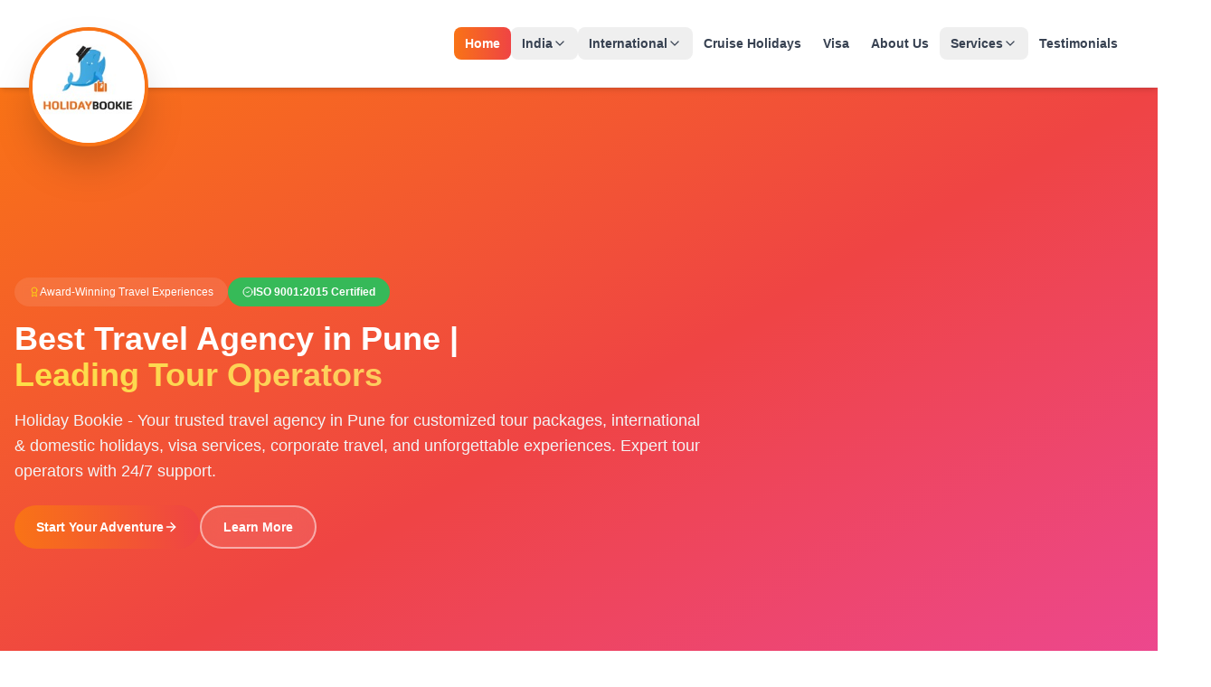

--- FILE ---
content_type: application/javascript; charset=UTF-8
request_url: https://holidaybookie.com/assets/vendor-DmdaKlET.js
body_size: 10343
content:
import{g as er,a as Br,c as W}from"./editor-B8DkAGbb.js";var rr={exports:{}},tr={};/**
 * @license React
 * scheduler.production.min.js
 *
 * Copyright (c) Facebook, Inc. and its affiliates.
 *
 * This source code is licensed under the MIT license found in the
 * LICENSE file in the root directory of this source tree.
 */(function(e){function r(u,y){var h=u.length;u.push(y);e:for(;0<h;){var $=h-1>>>1,T=u[$];if(0<i(T,y))u[$]=y,u[h]=T,h=$;else break e}}function t(u){return u.length===0?null:u[0]}function a(u){if(u.length===0)return null;var y=u[0],h=u.pop();if(h!==y){u[0]=h;e:for(var $=0,T=u.length,z=T>>>1;$<z;){var P=2*($+1)-1,ce=u[P],E=P+1,B=u[E];if(0>i(ce,h))E<T&&0>i(B,ce)?(u[$]=B,u[E]=h,$=E):(u[$]=ce,u[P]=h,$=P);else if(E<T&&0>i(B,h))u[$]=B,u[E]=h,$=E;else break e}}return y}function i(u,y){var h=u.sortIndex-y.sortIndex;return h!==0?h:u.id-y.id}if(typeof performance=="object"&&typeof performance.now=="function"){var n=performance;e.unstable_now=function(){return n.now()}}else{var o=Date,c=o.now();e.unstable_now=function(){return o.now()-c}}var f=[],s=[],p=1,l=null,v=3,_=!1,g=!1,d=!1,w=typeof setTimeout=="function"?setTimeout:null,m=typeof clearTimeout=="function"?clearTimeout:null,O=typeof setImmediate<"u"?setImmediate:null;typeof navigator<"u"&&navigator.scheduling!==void 0&&navigator.scheduling.isInputPending!==void 0&&navigator.scheduling.isInputPending.bind(navigator.scheduling);function I(u){for(var y=t(s);y!==null;){if(y.callback===null)a(s);else if(y.startTime<=u)a(s),y.sortIndex=y.expirationTime,r(f,y);else break;y=t(s)}}function S(u){if(d=!1,I(u),!g)if(t(f)!==null)g=!0,se(A);else{var y=t(s);y!==null&&ue(S,y.startTime-u)}}function A(u,y){g=!1,d&&(d=!1,m(N),N=-1),_=!0;var h=v;try{for(I(y),l=t(f);l!==null&&(!(l.expirationTime>y)||u&&!Se());){var $=l.callback;if(typeof $=="function"){l.callback=null,v=l.priorityLevel;var T=$(l.expirationTime<=y);y=e.unstable_now(),typeof T=="function"?l.callback=T:l===t(f)&&a(f),I(y)}else a(f);l=t(f)}if(l!==null)var z=!0;else{var P=t(s);P!==null&&ue(S,P.startTime-y),z=!1}return z}finally{l=null,v=h,_=!1}}var U=!1,K=null,N=-1,Oe=5,je=-1;function Se(){return!(e.unstable_now()-je<Oe)}function oe(){if(K!==null){var u=e.unstable_now();je=u;var y=!0;try{y=K(!0,u)}finally{y?H():(U=!1,K=null)}}else U=!1}var H;if(typeof O=="function")H=function(){O(oe)};else if(typeof MessageChannel<"u"){var Ae=new MessageChannel,zr=Ae.port2;Ae.port1.onmessage=oe,H=function(){zr.postMessage(null)}}else H=function(){w(oe,0)};function se(u){K=u,U||(U=!0,H())}function ue(u,y){N=w(function(){u(e.unstable_now())},y)}e.unstable_IdlePriority=5,e.unstable_ImmediatePriority=1,e.unstable_LowPriority=4,e.unstable_NormalPriority=3,e.unstable_Profiling=null,e.unstable_UserBlockingPriority=2,e.unstable_cancelCallback=function(u){u.callback=null},e.unstable_continueExecution=function(){g||_||(g=!0,se(A))},e.unstable_forceFrameRate=function(u){0>u||125<u?console.error("forceFrameRate takes a positive int between 0 and 125, forcing frame rates higher than 125 fps is not supported"):Oe=0<u?Math.floor(1e3/u):5},e.unstable_getCurrentPriorityLevel=function(){return v},e.unstable_getFirstCallbackNode=function(){return t(f)},e.unstable_next=function(u){switch(v){case 1:case 2:case 3:var y=3;break;default:y=v}var h=v;v=y;try{return u()}finally{v=h}},e.unstable_pauseExecution=function(){},e.unstable_requestPaint=function(){},e.unstable_runWithPriority=function(u,y){switch(u){case 1:case 2:case 3:case 4:case 5:break;default:u=3}var h=v;v=u;try{return y()}finally{v=h}},e.unstable_scheduleCallback=function(u,y,h){var $=e.unstable_now();switch(typeof h=="object"&&h!==null?(h=h.delay,h=typeof h=="number"&&0<h?$+h:$):h=$,u){case 1:var T=-1;break;case 2:T=250;break;case 5:T=1073741823;break;case 4:T=1e4;break;default:T=5e3}return T=h+T,u={id:p++,callback:y,priorityLevel:u,startTime:h,expirationTime:T,sortIndex:-1},h>$?(u.sortIndex=h,r(s,u),t(f)===null&&u===t(s)&&(d?(m(N),N=-1):d=!0,ue(S,h-$))):(u.sortIndex=T,r(f,u),g||_||(g=!0,se(A))),u},e.unstable_shouldYield=Se,e.unstable_wrapCallback=function(u){var y=v;return function(){var h=v;v=y;try{return u.apply(this,arguments)}finally{v=h}}}})(tr);rr.exports=tr;var Pu=rr.exports,Wr=function(e,r,t,a,i,n,o,c){if(!e){var f;if(r===void 0)f=new Error("Minified exception occurred; use the non-minified dev environment for the full error message and additional helpful warnings.");else{var s=[t,a,i,n,o,c],p=0;f=new Error(r.replace(/%s/g,function(){return s[p++]})),f.name="Invariant Violation"}throw f.framesToPop=1,f}},kr=Wr;const Eu=er(kr);var Jr=function(r,t,a,i){var n=a?a.call(i,r,t):void 0;if(n!==void 0)return!!n;if(r===t)return!0;if(typeof r!="object"||!r||typeof t!="object"||!t)return!1;var o=Object.keys(r),c=Object.keys(t);if(o.length!==c.length)return!1;for(var f=Object.prototype.hasOwnProperty.bind(t),s=0;s<o.length;s++){var p=o[s];if(!f(p))return!1;var l=r[p],v=t[p];if(n=a?a.call(i,l,v,p):void 0,n===!1||n===void 0&&l!==v)return!1}return!0};const Cu=er(Jr);var pe=function(e,r){return pe=Object.setPrototypeOf||{__proto__:[]}instanceof Array&&function(t,a){t.__proto__=a}||function(t,a){for(var i in a)Object.prototype.hasOwnProperty.call(a,i)&&(t[i]=a[i])},pe(e,r)};function ar(e,r){if(typeof r!="function"&&r!==null)throw new TypeError("Class extends value "+String(r)+" is not a constructor or null");pe(e,r);function t(){this.constructor=e}e.prototype=r===null?Object.create(r):(t.prototype=r.prototype,new t)}var J=function(){return J=Object.assign||function(r){for(var t,a=1,i=arguments.length;a<i;a++){t=arguments[a];for(var n in t)Object.prototype.hasOwnProperty.call(t,n)&&(r[n]=t[n])}return r},J.apply(this,arguments)};function nr(e,r){var t={};for(var a in e)Object.prototype.hasOwnProperty.call(e,a)&&r.indexOf(a)<0&&(t[a]=e[a]);if(e!=null&&typeof Object.getOwnPropertySymbols=="function")for(var i=0,a=Object.getOwnPropertySymbols(e);i<a.length;i++)r.indexOf(a[i])<0&&Object.prototype.propertyIsEnumerable.call(e,a[i])&&(t[a[i]]=e[a[i]]);return t}function ir(e,r,t,a){var i=arguments.length,n=i<3?r:a===null?a=Object.getOwnPropertyDescriptor(r,t):a,o;if(typeof Reflect=="object"&&typeof Reflect.decorate=="function")n=Reflect.decorate(e,r,t,a);else for(var c=e.length-1;c>=0;c--)(o=e[c])&&(n=(i<3?o(n):i>3?o(r,t,n):o(r,t))||n);return i>3&&n&&Object.defineProperty(r,t,n),n}function or(e,r){return function(t,a){r(t,a,e)}}function sr(e,r,t,a,i,n){function o(m){if(m!==void 0&&typeof m!="function")throw new TypeError("Function expected");return m}for(var c=a.kind,f=c==="getter"?"get":c==="setter"?"set":"value",s=!r&&e?a.static?e:e.prototype:null,p=r||(s?Object.getOwnPropertyDescriptor(s,a.name):{}),l,v=!1,_=t.length-1;_>=0;_--){var g={};for(var d in a)g[d]=d==="access"?{}:a[d];for(var d in a.access)g.access[d]=a.access[d];g.addInitializer=function(m){if(v)throw new TypeError("Cannot add initializers after decoration has completed");n.push(o(m||null))};var w=(0,t[_])(c==="accessor"?{get:p.get,set:p.set}:p[f],g);if(c==="accessor"){if(w===void 0)continue;if(w===null||typeof w!="object")throw new TypeError("Object expected");(l=o(w.get))&&(p.get=l),(l=o(w.set))&&(p.set=l),(l=o(w.init))&&i.unshift(l)}else(l=o(w))&&(c==="field"?i.unshift(l):p[f]=l)}s&&Object.defineProperty(s,a.name,p),v=!0}function ur(e,r,t){for(var a=arguments.length>2,i=0;i<r.length;i++)t=a?r[i].call(e,t):r[i].call(e);return a?t:void 0}function cr(e){return typeof e=="symbol"?e:"".concat(e)}function fr(e,r,t){return typeof r=="symbol"&&(r=r.description?"[".concat(r.description,"]"):""),Object.defineProperty(e,"name",{configurable:!0,value:t?"".concat(t," ",r):r})}function lr(e,r){if(typeof Reflect=="object"&&typeof Reflect.metadata=="function")return Reflect.metadata(e,r)}function vr(e,r,t,a){function i(n){return n instanceof t?n:new t(function(o){o(n)})}return new(t||(t=Promise))(function(n,o){function c(p){try{s(a.next(p))}catch(l){o(l)}}function f(p){try{s(a.throw(p))}catch(l){o(l)}}function s(p){p.done?n(p.value):i(p.value).then(c,f)}s((a=a.apply(e,r||[])).next())})}function pr(e,r){var t={label:0,sent:function(){if(n[0]&1)throw n[1];return n[1]},trys:[],ops:[]},a,i,n,o=Object.create((typeof Iterator=="function"?Iterator:Object).prototype);return o.next=c(0),o.throw=c(1),o.return=c(2),typeof Symbol=="function"&&(o[Symbol.iterator]=function(){return this}),o;function c(s){return function(p){return f([s,p])}}function f(s){if(a)throw new TypeError("Generator is already executing.");for(;o&&(o=0,s[0]&&(t=0)),t;)try{if(a=1,i&&(n=s[0]&2?i.return:s[0]?i.throw||((n=i.return)&&n.call(i),0):i.next)&&!(n=n.call(i,s[1])).done)return n;switch(i=0,n&&(s=[s[0]&2,n.value]),s[0]){case 0:case 1:n=s;break;case 4:return t.label++,{value:s[1],done:!1};case 5:t.label++,i=s[1],s=[0];continue;case 7:s=t.ops.pop(),t.trys.pop();continue;default:if(n=t.trys,!(n=n.length>0&&n[n.length-1])&&(s[0]===6||s[0]===2)){t=0;continue}if(s[0]===3&&(!n||s[1]>n[0]&&s[1]<n[3])){t.label=s[1];break}if(s[0]===6&&t.label<n[1]){t.label=n[1],n=s;break}if(n&&t.label<n[2]){t.label=n[2],t.ops.push(s);break}n[2]&&t.ops.pop(),t.trys.pop();continue}s=r.call(e,t)}catch(p){s=[6,p],i=0}finally{a=n=0}if(s[0]&5)throw s[1];return{value:s[0]?s[1]:void 0,done:!0}}}var Z=Object.create?function(e,r,t,a){a===void 0&&(a=t);var i=Object.getOwnPropertyDescriptor(r,t);(!i||("get"in i?!r.__esModule:i.writable||i.configurable))&&(i={enumerable:!0,get:function(){return r[t]}}),Object.defineProperty(e,a,i)}:function(e,r,t,a){a===void 0&&(a=t),e[a]=r[t]};function yr(e,r){for(var t in e)t!=="default"&&!Object.prototype.hasOwnProperty.call(r,t)&&Z(r,e,t)}function V(e){var r=typeof Symbol=="function"&&Symbol.iterator,t=r&&e[r],a=0;if(t)return t.call(e);if(e&&typeof e.length=="number")return{next:function(){return e&&a>=e.length&&(e=void 0),{value:e&&e[a++],done:!e}}};throw new TypeError(r?"Object is not iterable.":"Symbol.iterator is not defined.")}function we(e,r){var t=typeof Symbol=="function"&&e[Symbol.iterator];if(!t)return e;var a=t.call(e),i,n=[],o;try{for(;(r===void 0||r-- >0)&&!(i=a.next()).done;)n.push(i.value)}catch(c){o={error:c}}finally{try{i&&!i.done&&(t=a.return)&&t.call(a)}finally{if(o)throw o.error}}return n}function _r(){for(var e=[],r=0;r<arguments.length;r++)e=e.concat(we(arguments[r]));return e}function hr(){for(var e=0,r=0,t=arguments.length;r<t;r++)e+=arguments[r].length;for(var a=Array(e),i=0,r=0;r<t;r++)for(var n=arguments[r],o=0,c=n.length;o<c;o++,i++)a[i]=n[o];return a}function gr(e,r,t){if(t||arguments.length===2)for(var a=0,i=r.length,n;a<i;a++)(n||!(a in r))&&(n||(n=Array.prototype.slice.call(r,0,a)),n[a]=r[a]);return e.concat(n||Array.prototype.slice.call(r))}function D(e){return this instanceof D?(this.v=e,this):new D(e)}function dr(e,r,t){if(!Symbol.asyncIterator)throw new TypeError("Symbol.asyncIterator is not defined.");var a=t.apply(e,r||[]),i,n=[];return i=Object.create((typeof AsyncIterator=="function"?AsyncIterator:Object).prototype),c("next"),c("throw"),c("return",o),i[Symbol.asyncIterator]=function(){return this},i;function o(_){return function(g){return Promise.resolve(g).then(_,l)}}function c(_,g){a[_]&&(i[_]=function(d){return new Promise(function(w,m){n.push([_,d,w,m])>1||f(_,d)})},g&&(i[_]=g(i[_])))}function f(_,g){try{s(a[_](g))}catch(d){v(n[0][3],d)}}function s(_){_.value instanceof D?Promise.resolve(_.value.v).then(p,l):v(n[0][2],_)}function p(_){f("next",_)}function l(_){f("throw",_)}function v(_,g){_(g),n.shift(),n.length&&f(n[0][0],n[0][1])}}function br(e){var r,t;return r={},a("next"),a("throw",function(i){throw i}),a("return"),r[Symbol.iterator]=function(){return this},r;function a(i,n){r[i]=e[i]?function(o){return(t=!t)?{value:D(e[i](o)),done:!1}:n?n(o):o}:n}}function wr(e){if(!Symbol.asyncIterator)throw new TypeError("Symbol.asyncIterator is not defined.");var r=e[Symbol.asyncIterator],t;return r?r.call(e):(e=typeof V=="function"?V(e):e[Symbol.iterator](),t={},a("next"),a("throw"),a("return"),t[Symbol.asyncIterator]=function(){return this},t);function a(n){t[n]=e[n]&&function(o){return new Promise(function(c,f){o=e[n](o),i(c,f,o.done,o.value)})}}function i(n,o,c,f){Promise.resolve(f).then(function(s){n({value:s,done:c})},o)}}function $r(e,r){return Object.defineProperty?Object.defineProperty(e,"raw",{value:r}):e.raw=r,e}var Vr=Object.create?function(e,r){Object.defineProperty(e,"default",{enumerable:!0,value:r})}:function(e,r){e.default=r},ye=function(e){return ye=Object.getOwnPropertyNames||function(r){var t=[];for(var a in r)Object.prototype.hasOwnProperty.call(r,a)&&(t[t.length]=a);return t},ye(e)};function mr(e){if(e&&e.__esModule)return e;var r={};if(e!=null)for(var t=ye(e),a=0;a<t.length;a++)t[a]!=="default"&&Z(r,e,t[a]);return Vr(r,e),r}function Tr(e){return e&&e.__esModule?e:{default:e}}function Or(e,r,t,a){if(t==="a"&&!a)throw new TypeError("Private accessor was defined without a getter");if(typeof r=="function"?e!==r||!a:!r.has(e))throw new TypeError("Cannot read private member from an object whose class did not declare it");return t==="m"?a:t==="a"?a.call(e):a?a.value:r.get(e)}function jr(e,r,t,a,i){if(a==="m")throw new TypeError("Private method is not writable");if(a==="a"&&!i)throw new TypeError("Private accessor was defined without a setter");if(typeof r=="function"?e!==r||!i:!r.has(e))throw new TypeError("Cannot write private member to an object whose class did not declare it");return a==="a"?i.call(e,t):i?i.value=t:r.set(e,t),t}function Sr(e,r){if(r===null||typeof r!="object"&&typeof r!="function")throw new TypeError("Cannot use 'in' operator on non-object");return typeof e=="function"?r===e:e.has(r)}function Ar(e,r,t){if(r!=null){if(typeof r!="object"&&typeof r!="function")throw new TypeError("Object expected.");var a,i;if(t){if(!Symbol.asyncDispose)throw new TypeError("Symbol.asyncDispose is not defined.");a=r[Symbol.asyncDispose]}if(a===void 0){if(!Symbol.dispose)throw new TypeError("Symbol.dispose is not defined.");a=r[Symbol.dispose],t&&(i=a)}if(typeof a!="function")throw new TypeError("Object not disposable.");i&&(a=function(){try{i.call(this)}catch(n){return Promise.reject(n)}}),e.stack.push({value:r,dispose:a,async:t})}else t&&e.stack.push({async:!0});return r}var Xr=typeof SuppressedError=="function"?SuppressedError:function(e,r,t){var a=new Error(t);return a.name="SuppressedError",a.error=e,a.suppressed=r,a};function Pr(e){function r(n){e.error=e.hasError?new Xr(n,e.error,"An error was suppressed during disposal."):n,e.hasError=!0}var t,a=0;function i(){for(;t=e.stack.pop();)try{if(!t.async&&a===1)return a=0,e.stack.push(t),Promise.resolve().then(i);if(t.dispose){var n=t.dispose.call(t.value);if(t.async)return a|=2,Promise.resolve(n).then(i,function(o){return r(o),i()})}else a|=1}catch(o){r(o)}if(a===1)return e.hasError?Promise.reject(e.error):Promise.resolve();if(e.hasError)throw e.error}return i()}function Er(e,r){return typeof e=="string"&&/^\.\.?\//.test(e)?e.replace(/\.(tsx)$|((?:\.d)?)((?:\.[^./]+?)?)\.([cm]?)ts$/i,function(t,a,i,n,o){return a?r?".jsx":".js":i&&(!n||!o)?t:i+n+"."+o.toLowerCase()+"js"}):e}const Yr={__extends:ar,__assign:J,__rest:nr,__decorate:ir,__param:or,__esDecorate:sr,__runInitializers:ur,__propKey:cr,__setFunctionName:fr,__metadata:lr,__awaiter:vr,__generator:pr,__createBinding:Z,__exportStar:yr,__values:V,__read:we,__spread:_r,__spreadArrays:hr,__spreadArray:gr,__await:D,__asyncGenerator:dr,__asyncDelegator:br,__asyncValues:wr,__makeTemplateObject:$r,__importStar:mr,__importDefault:Tr,__classPrivateFieldGet:Or,__classPrivateFieldSet:jr,__classPrivateFieldIn:Sr,__addDisposableResource:Ar,__disposeResources:Pr,__rewriteRelativeImportExtension:Er},Qr=Object.freeze(Object.defineProperty({__proto__:null,__addDisposableResource:Ar,get __assign(){return J},__asyncDelegator:br,__asyncGenerator:dr,__asyncValues:wr,__await:D,__awaiter:vr,__classPrivateFieldGet:Or,__classPrivateFieldIn:Sr,__classPrivateFieldSet:jr,__createBinding:Z,__decorate:ir,__disposeResources:Pr,__esDecorate:sr,__exportStar:yr,__extends:ar,__generator:pr,__importDefault:Tr,__importStar:mr,__makeTemplateObject:$r,__metadata:lr,__param:or,__propKey:cr,__read:we,__rest:nr,__rewriteRelativeImportExtension:Er,__runInitializers:ur,__setFunctionName:fr,__spread:_r,__spreadArray:gr,__spreadArrays:hr,__values:V,default:Yr},Symbol.toStringTag,{value:"Module"})),Iu=Br(Qr);function Zr(){this.__data__=[],this.size=0}var et=Zr;function rt(e,r){return e===r||e!==e&&r!==r}var Cr=rt,tt=Cr;function at(e,r){for(var t=e.length;t--;)if(tt(e[t][0],r))return t;return-1}var ee=at,nt=ee,it=Array.prototype,ot=it.splice;function st(e){var r=this.__data__,t=nt(r,e);if(t<0)return!1;var a=r.length-1;return t==a?r.pop():ot.call(r,t,1),--this.size,!0}var ut=st,ct=ee;function ft(e){var r=this.__data__,t=ct(r,e);return t<0?void 0:r[t][1]}var lt=ft,vt=ee;function pt(e){return vt(this.__data__,e)>-1}var yt=pt,_t=ee;function ht(e,r){var t=this.__data__,a=_t(t,e);return a<0?(++this.size,t.push([e,r])):t[a][1]=r,this}var gt=ht,dt=et,bt=ut,wt=lt,$t=yt,mt=gt;function M(e){var r=-1,t=e==null?0:e.length;for(this.clear();++r<t;){var a=e[r];this.set(a[0],a[1])}}M.prototype.clear=dt;M.prototype.delete=bt;M.prototype.get=wt;M.prototype.has=$t;M.prototype.set=mt;var re=M,Tt=re;function Ot(){this.__data__=new Tt,this.size=0}var jt=Ot;function St(e){var r=this.__data__,t=r.delete(e);return this.size=r.size,t}var At=St;function Pt(e){return this.__data__.get(e)}var Et=Pt;function Ct(e){return this.__data__.has(e)}var It=Ct,Dt=typeof W=="object"&&W&&W.Object===Object&&W,Ir=Dt,Mt=Ir,xt=typeof self=="object"&&self&&self.Object===Object&&self,Lt=Mt||xt||Function("return this")(),j=Lt,Gt=j,Rt=Gt.Symbol,$e=Rt,Pe=$e,Dr=Object.prototype,Ft=Dr.hasOwnProperty,Nt=Dr.toString,q=Pe?Pe.toStringTag:void 0;function Ht(e){var r=Ft.call(e,q),t=e[q];try{e[q]=void 0;var a=!0}catch{}var i=Nt.call(e);return a&&(r?e[q]=t:delete e[q]),i}var qt=Ht,Ut=Object.prototype,Kt=Ut.toString;function zt(e){return Kt.call(e)}var Bt=zt,Ee=$e,Wt=qt,kt=Bt,Jt="[object Null]",Vt="[object Undefined]",Ce=Ee?Ee.toStringTag:void 0;function Xt(e){return e==null?e===void 0?Vt:Jt:Ce&&Ce in Object(e)?Wt(e):kt(e)}var te=Xt;function Yt(e){var r=typeof e;return e!=null&&(r=="object"||r=="function")}var Mr=Yt,Qt=te,Zt=Mr,ea="[object AsyncFunction]",ra="[object Function]",ta="[object GeneratorFunction]",aa="[object Proxy]";function na(e){if(!Zt(e))return!1;var r=Qt(e);return r==ra||r==ta||r==ea||r==aa}var xr=na,ia=j,oa=ia["__core-js_shared__"],sa=oa,fe=sa,Ie=function(){var e=/[^.]+$/.exec(fe&&fe.keys&&fe.keys.IE_PROTO||"");return e?"Symbol(src)_1."+e:""}();function ua(e){return!!Ie&&Ie in e}var ca=ua,fa=Function.prototype,la=fa.toString;function va(e){if(e!=null){try{return la.call(e)}catch{}try{return e+""}catch{}}return""}var Lr=va,pa=xr,ya=ca,_a=Mr,ha=Lr,ga=/[\\^$.*+?()[\]{}|]/g,da=/^\[object .+?Constructor\]$/,ba=Function.prototype,wa=Object.prototype,$a=ba.toString,ma=wa.hasOwnProperty,Ta=RegExp("^"+$a.call(ma).replace(ga,"\\$&").replace(/hasOwnProperty|(function).*?(?=\\\()| for .+?(?=\\\])/g,"$1.*?")+"$");function Oa(e){if(!_a(e)||ya(e))return!1;var r=pa(e)?Ta:da;return r.test(ha(e))}var ja=Oa;function Sa(e,r){return e?.[r]}var Aa=Sa,Pa=ja,Ea=Aa;function Ca(e,r){var t=Ea(e,r);return Pa(t)?t:void 0}var x=Ca,Ia=x,Da=j,Ma=Ia(Da,"Map"),me=Ma,xa=x,La=xa(Object,"create"),ae=La,De=ae;function Ga(){this.__data__=De?De(null):{},this.size=0}var Ra=Ga;function Fa(e){var r=this.has(e)&&delete this.__data__[e];return this.size-=r?1:0,r}var Na=Fa,Ha=ae,qa="__lodash_hash_undefined__",Ua=Object.prototype,Ka=Ua.hasOwnProperty;function za(e){var r=this.__data__;if(Ha){var t=r[e];return t===qa?void 0:t}return Ka.call(r,e)?r[e]:void 0}var Ba=za,Wa=ae,ka=Object.prototype,Ja=ka.hasOwnProperty;function Va(e){var r=this.__data__;return Wa?r[e]!==void 0:Ja.call(r,e)}var Xa=Va,Ya=ae,Qa="__lodash_hash_undefined__";function Za(e,r){var t=this.__data__;return this.size+=this.has(e)?0:1,t[e]=Ya&&r===void 0?Qa:r,this}var en=Za,rn=Ra,tn=Na,an=Ba,nn=Xa,on=en;function L(e){var r=-1,t=e==null?0:e.length;for(this.clear();++r<t;){var a=e[r];this.set(a[0],a[1])}}L.prototype.clear=rn;L.prototype.delete=tn;L.prototype.get=an;L.prototype.has=nn;L.prototype.set=on;var sn=L,Me=sn,un=re,cn=me;function fn(){this.size=0,this.__data__={hash:new Me,map:new(cn||un),string:new Me}}var ln=fn;function vn(e){var r=typeof e;return r=="string"||r=="number"||r=="symbol"||r=="boolean"?e!=="__proto__":e===null}var pn=vn,yn=pn;function _n(e,r){var t=e.__data__;return yn(r)?t[typeof r=="string"?"string":"hash"]:t.map}var ne=_n,hn=ne;function gn(e){var r=hn(this,e).delete(e);return this.size-=r?1:0,r}var dn=gn,bn=ne;function wn(e){return bn(this,e).get(e)}var $n=wn,mn=ne;function Tn(e){return mn(this,e).has(e)}var On=Tn,jn=ne;function Sn(e,r){var t=jn(this,e),a=t.size;return t.set(e,r),this.size+=t.size==a?0:1,this}var An=Sn,Pn=ln,En=dn,Cn=$n,In=On,Dn=An;function G(e){var r=-1,t=e==null?0:e.length;for(this.clear();++r<t;){var a=e[r];this.set(a[0],a[1])}}G.prototype.clear=Pn;G.prototype.delete=En;G.prototype.get=Cn;G.prototype.has=In;G.prototype.set=Dn;var Gr=G,Mn=re,xn=me,Ln=Gr,Gn=200;function Rn(e,r){var t=this.__data__;if(t instanceof Mn){var a=t.__data__;if(!xn||a.length<Gn-1)return a.push([e,r]),this.size=++t.size,this;t=this.__data__=new Ln(a)}return t.set(e,r),this.size=t.size,this}var Fn=Rn,Nn=re,Hn=jt,qn=At,Un=Et,Kn=It,zn=Fn;function R(e){var r=this.__data__=new Nn(e);this.size=r.size}R.prototype.clear=Hn;R.prototype.delete=qn;R.prototype.get=Un;R.prototype.has=Kn;R.prototype.set=zn;var Bn=R,Wn="__lodash_hash_undefined__";function kn(e){return this.__data__.set(e,Wn),this}var Jn=kn;function Vn(e){return this.__data__.has(e)}var Xn=Vn,Yn=Gr,Qn=Jn,Zn=Xn;function X(e){var r=-1,t=e==null?0:e.length;for(this.__data__=new Yn;++r<t;)this.add(e[r])}X.prototype.add=X.prototype.push=Qn;X.prototype.has=Zn;var ei=X;function ri(e,r){for(var t=-1,a=e==null?0:e.length;++t<a;)if(r(e[t],t,e))return!0;return!1}var ti=ri;function ai(e,r){return e.has(r)}var ni=ai,ii=ei,oi=ti,si=ni,ui=1,ci=2;function fi(e,r,t,a,i,n){var o=t&ui,c=e.length,f=r.length;if(c!=f&&!(o&&f>c))return!1;var s=n.get(e),p=n.get(r);if(s&&p)return s==r&&p==e;var l=-1,v=!0,_=t&ci?new ii:void 0;for(n.set(e,r),n.set(r,e);++l<c;){var g=e[l],d=r[l];if(a)var w=o?a(d,g,l,r,e,n):a(g,d,l,e,r,n);if(w!==void 0){if(w)continue;v=!1;break}if(_){if(!oi(r,function(m,O){if(!si(_,O)&&(g===m||i(g,m,t,a,n)))return _.push(O)})){v=!1;break}}else if(!(g===d||i(g,d,t,a,n))){v=!1;break}}return n.delete(e),n.delete(r),v}var Rr=fi,li=j,vi=li.Uint8Array,pi=vi;function yi(e){var r=-1,t=Array(e.size);return e.forEach(function(a,i){t[++r]=[i,a]}),t}var _i=yi;function hi(e){var r=-1,t=Array(e.size);return e.forEach(function(a){t[++r]=a}),t}var gi=hi,xe=$e,Le=pi,di=Cr,bi=Rr,wi=_i,$i=gi,mi=1,Ti=2,Oi="[object Boolean]",ji="[object Date]",Si="[object Error]",Ai="[object Map]",Pi="[object Number]",Ei="[object RegExp]",Ci="[object Set]",Ii="[object String]",Di="[object Symbol]",Mi="[object ArrayBuffer]",xi="[object DataView]",Ge=xe?xe.prototype:void 0,le=Ge?Ge.valueOf:void 0;function Li(e,r,t,a,i,n,o){switch(t){case xi:if(e.byteLength!=r.byteLength||e.byteOffset!=r.byteOffset)return!1;e=e.buffer,r=r.buffer;case Mi:return!(e.byteLength!=r.byteLength||!n(new Le(e),new Le(r)));case Oi:case ji:case Pi:return di(+e,+r);case Si:return e.name==r.name&&e.message==r.message;case Ei:case Ii:return e==r+"";case Ai:var c=wi;case Ci:var f=a&mi;if(c||(c=$i),e.size!=r.size&&!f)return!1;var s=o.get(e);if(s)return s==r;a|=Ti,o.set(e,r);var p=bi(c(e),c(r),a,i,n,o);return o.delete(e),p;case Di:if(le)return le.call(e)==le.call(r)}return!1}var Gi=Li;function Ri(e,r){for(var t=-1,a=r.length,i=e.length;++t<a;)e[i+t]=r[t];return e}var Fi=Ri,Ni=Array.isArray,Te=Ni,Hi=Fi,qi=Te;function Ui(e,r,t){var a=r(e);return qi(e)?a:Hi(a,t(e))}var Ki=Ui;function zi(e,r){for(var t=-1,a=e==null?0:e.length,i=0,n=[];++t<a;){var o=e[t];r(o,t,e)&&(n[i++]=o)}return n}var Bi=zi;function Wi(){return[]}var ki=Wi,Ji=Bi,Vi=ki,Xi=Object.prototype,Yi=Xi.propertyIsEnumerable,Re=Object.getOwnPropertySymbols,Qi=Re?function(e){return e==null?[]:(e=Object(e),Ji(Re(e),function(r){return Yi.call(e,r)}))}:Vi,Zi=Qi;function eo(e,r){for(var t=-1,a=Array(e);++t<e;)a[t]=r(t);return a}var ro=eo;function to(e){return e!=null&&typeof e=="object"}var ie=to,ao=te,no=ie,io="[object Arguments]";function oo(e){return no(e)&&ao(e)==io}var so=oo,Fe=so,uo=ie,Fr=Object.prototype,co=Fr.hasOwnProperty,fo=Fr.propertyIsEnumerable,lo=Fe(function(){return arguments}())?Fe:function(e){return uo(e)&&co.call(e,"callee")&&!fo.call(e,"callee")},vo=lo,Y={exports:{}};function po(){return!1}var yo=po;Y.exports;(function(e,r){var t=j,a=yo,i=r&&!r.nodeType&&r,n=i&&!0&&e&&!e.nodeType&&e,o=n&&n.exports===i,c=o?t.Buffer:void 0,f=c?c.isBuffer:void 0,s=f||a;e.exports=s})(Y,Y.exports);var Nr=Y.exports,_o=9007199254740991,ho=/^(?:0|[1-9]\d*)$/;function go(e,r){var t=typeof e;return r=r??_o,!!r&&(t=="number"||t!="symbol"&&ho.test(e))&&e>-1&&e%1==0&&e<r}var bo=go,wo=9007199254740991;function $o(e){return typeof e=="number"&&e>-1&&e%1==0&&e<=wo}var Hr=$o,mo=te,To=Hr,Oo=ie,jo="[object Arguments]",So="[object Array]",Ao="[object Boolean]",Po="[object Date]",Eo="[object Error]",Co="[object Function]",Io="[object Map]",Do="[object Number]",Mo="[object Object]",xo="[object RegExp]",Lo="[object Set]",Go="[object String]",Ro="[object WeakMap]",Fo="[object ArrayBuffer]",No="[object DataView]",Ho="[object Float32Array]",qo="[object Float64Array]",Uo="[object Int8Array]",Ko="[object Int16Array]",zo="[object Int32Array]",Bo="[object Uint8Array]",Wo="[object Uint8ClampedArray]",ko="[object Uint16Array]",Jo="[object Uint32Array]",b={};b[Ho]=b[qo]=b[Uo]=b[Ko]=b[zo]=b[Bo]=b[Wo]=b[ko]=b[Jo]=!0;b[jo]=b[So]=b[Fo]=b[Ao]=b[No]=b[Po]=b[Eo]=b[Co]=b[Io]=b[Do]=b[Mo]=b[xo]=b[Lo]=b[Go]=b[Ro]=!1;function Vo(e){return Oo(e)&&To(e.length)&&!!b[mo(e)]}var Xo=Vo;function Yo(e){return function(r){return e(r)}}var Qo=Yo,Q={exports:{}};Q.exports;(function(e,r){var t=Ir,a=r&&!r.nodeType&&r,i=a&&!0&&e&&!e.nodeType&&e,n=i&&i.exports===a,o=n&&t.process,c=function(){try{var f=i&&i.require&&i.require("util").types;return f||o&&o.binding&&o.binding("util")}catch{}}();e.exports=c})(Q,Q.exports);var Zo=Q.exports,es=Xo,rs=Qo,Ne=Zo,He=Ne&&Ne.isTypedArray,ts=He?rs(He):es,qr=ts,as=ro,ns=vo,is=Te,os=Nr,ss=bo,us=qr,cs=Object.prototype,fs=cs.hasOwnProperty;function ls(e,r){var t=is(e),a=!t&&ns(e),i=!t&&!a&&os(e),n=!t&&!a&&!i&&us(e),o=t||a||i||n,c=o?as(e.length,String):[],f=c.length;for(var s in e)(r||fs.call(e,s))&&!(o&&(s=="length"||i&&(s=="offset"||s=="parent")||n&&(s=="buffer"||s=="byteLength"||s=="byteOffset")||ss(s,f)))&&c.push(s);return c}var vs=ls,ps=Object.prototype;function ys(e){var r=e&&e.constructor,t=typeof r=="function"&&r.prototype||ps;return e===t}var _s=ys;function hs(e,r){return function(t){return e(r(t))}}var gs=hs,ds=gs,bs=ds(Object.keys,Object),ws=bs,$s=_s,ms=ws,Ts=Object.prototype,Os=Ts.hasOwnProperty;function js(e){if(!$s(e))return ms(e);var r=[];for(var t in Object(e))Os.call(e,t)&&t!="constructor"&&r.push(t);return r}var Ss=js,As=xr,Ps=Hr;function Es(e){return e!=null&&Ps(e.length)&&!As(e)}var Cs=Es,Is=vs,Ds=Ss,Ms=Cs;function xs(e){return Ms(e)?Is(e):Ds(e)}var Ls=xs,Gs=Ki,Rs=Zi,Fs=Ls;function Ns(e){return Gs(e,Fs,Rs)}var Hs=Ns,qe=Hs,qs=1,Us=Object.prototype,Ks=Us.hasOwnProperty;function zs(e,r,t,a,i,n){var o=t&qs,c=qe(e),f=c.length,s=qe(r),p=s.length;if(f!=p&&!o)return!1;for(var l=f;l--;){var v=c[l];if(!(o?v in r:Ks.call(r,v)))return!1}var _=n.get(e),g=n.get(r);if(_&&g)return _==r&&g==e;var d=!0;n.set(e,r),n.set(r,e);for(var w=o;++l<f;){v=c[l];var m=e[v],O=r[v];if(a)var I=o?a(O,m,v,r,e,n):a(m,O,v,e,r,n);if(!(I===void 0?m===O||i(m,O,t,a,n):I)){d=!1;break}w||(w=v=="constructor")}if(d&&!w){var S=e.constructor,A=r.constructor;S!=A&&"constructor"in e&&"constructor"in r&&!(typeof S=="function"&&S instanceof S&&typeof A=="function"&&A instanceof A)&&(d=!1)}return n.delete(e),n.delete(r),d}var Bs=zs,Ws=x,ks=j,Js=Ws(ks,"DataView"),Vs=Js,Xs=x,Ys=j,Qs=Xs(Ys,"Promise"),Zs=Qs,eu=x,ru=j,tu=eu(ru,"Set"),au=tu,nu=x,iu=j,ou=nu(iu,"WeakMap"),su=ou,_e=Vs,he=me,ge=Zs,de=au,be=su,Ur=te,F=Lr,Ue="[object Map]",uu="[object Object]",Ke="[object Promise]",ze="[object Set]",Be="[object WeakMap]",We="[object DataView]",cu=F(_e),fu=F(he),lu=F(ge),vu=F(de),pu=F(be),C=Ur;(_e&&C(new _e(new ArrayBuffer(1)))!=We||he&&C(new he)!=Ue||ge&&C(ge.resolve())!=Ke||de&&C(new de)!=ze||be&&C(new be)!=Be)&&(C=function(e){var r=Ur(e),t=r==uu?e.constructor:void 0,a=t?F(t):"";if(a)switch(a){case cu:return We;case fu:return Ue;case lu:return Ke;case vu:return ze;case pu:return Be}return r});var yu=C,ve=Bn,_u=Rr,hu=Gi,gu=Bs,ke=yu,Je=Te,Ve=Nr,du=qr,bu=1,Xe="[object Arguments]",Ye="[object Array]",k="[object Object]",wu=Object.prototype,Qe=wu.hasOwnProperty;function $u(e,r,t,a,i,n){var o=Je(e),c=Je(r),f=o?Ye:ke(e),s=c?Ye:ke(r);f=f==Xe?k:f,s=s==Xe?k:s;var p=f==k,l=s==k,v=f==s;if(v&&Ve(e)){if(!Ve(r))return!1;o=!0,p=!1}if(v&&!p)return n||(n=new ve),o||du(e)?_u(e,r,t,a,i,n):hu(e,r,f,t,a,i,n);if(!(t&bu)){var _=p&&Qe.call(e,"__wrapped__"),g=l&&Qe.call(r,"__wrapped__");if(_||g){var d=_?e.value():e,w=g?r.value():r;return n||(n=new ve),i(d,w,t,a,n)}}return v?(n||(n=new ve),gu(e,r,t,a,i,n)):!1}var mu=$u,Tu=mu,Ze=ie;function Kr(e,r,t,a,i){return e===r?!0:e==null||r==null||!Ze(e)&&!Ze(r)?e!==e&&r!==r:Tu(e,r,t,a,Kr,i)}var Ou=Kr,ju=Ou;function Su(e,r){return ju(e,r)}var Du=Su;export{vr as _,Cu as a,Du as b,nr as c,Eu as i,Iu as r,Pu as s};


--- FILE ---
content_type: application/javascript; charset=UTF-8
request_url: https://holidaybookie.com/assets/admin-Cf_4_ZER.js
body_size: 26147
content:
import{r as g,j as e,L as re,M as z,P as H,F as $,a as V,U as I,E as P,C as B,T as le,b as E,A as J,c as S,d as ie,e as Y,f as K,g as Q,X as L,h as ne,D as oe,S as Z,i as A,k as q,l as ce,u as F,m as M,n as T,o as de,G as U,p as ee,B as G,q as me,s as xe,t as R,v as W,w as te,x as ge,y as X,I as se,z as ue,N as he,H as pe,J as be,R as fe,K as ye,O as je}from"./react-vendor-CLAfFed3.js";import{c as ve}from"./supabase-Dkt0_4vq.js";const Ne="https://unnsauyepaunijdhzuev.supabase.co",we="eyJhbGciOiJIUzI1NiIsInR5cCI6IkpXVCJ9.eyJpc3MiOiJzdXBhYmFzZSIsInJlZiI6InVubnNhdXllcGF1bmlqZGh6dWV2Iiwicm9sZSI6ImFub24iLCJpYXQiOjE3NjM1NDAxMzYsImV4cCI6MjA3OTExNjEzNn0.qyXIF9SWpK7A0mPhvgMaMQ5uWkuHrQ4XQ-CGQriodWs",f=ve(Ne,we),ae=g.createContext(void 0);function Ye({children:c}){const[b,w]=g.useState(null),[N,n]=g.useState(!0);g.useEffect(()=>{console.log("AuthProvider: Initializing..."),f.auth.getSession().then(({data:{session:r}})=>{console.log("AuthProvider: Session loaded",r?"User logged in":"No user"),w(r?.user??null),n(!1)}).catch(r=>{console.error("AuthProvider: Error loading session",r),n(!1)});const{data:{subscription:o}}=f.auth.onAuthStateChange((r,h)=>{(async()=>w(h?.user??null))()});return()=>o.unsubscribe()},[]);const m=async(o,r)=>{const{error:h}=await f.auth.signInWithPassword({email:o,password:r});return{error:h}},t=async()=>{await f.auth.signOut()};return e.jsx(ae.Provider,{value:{user:b,loading:N,signIn:m,signOut:t},children:c})}function _e(){const c=g.useContext(ae);if(c===void 0)throw new Error("useAuth must be used within an AuthProvider");return c}function ke(){const[c,b]=g.useState(""),[w,N]=g.useState(""),[n,m]=g.useState(""),[t,o]=g.useState(!1),{signIn:r}=_e(),h=async x=>{x.preventDefault(),m(""),o(!0);try{const{error:v}=await r(c,w);if(v)throw v}catch(v){m(v.message||"Failed to sign in")}finally{o(!1)}};return e.jsx("div",{className:"min-h-screen bg-gradient-to-br from-blue-600 to-blue-800 flex items-center justify-center px-4",children:e.jsxs("div",{className:"max-w-md w-full bg-white rounded-lg shadow-xl p-8",children:[e.jsxs("div",{className:"text-center mb-8",children:[e.jsx("div",{className:"inline-flex items-center justify-center w-16 h-16 bg-blue-100 rounded-full mb-4",children:e.jsx(re,{className:"w-8 h-8 text-blue-600"})}),e.jsx("h1",{className:"text-3xl font-bold text-gray-900",children:"Admin Login"}),e.jsx("p",{className:"text-gray-600 mt-2",children:"Sign in to access the CMS"})]}),n&&e.jsx("div",{className:"mb-6 bg-red-50 border border-red-200 text-red-800 px-4 py-3 rounded-lg",children:n}),e.jsxs("form",{onSubmit:h,className:"space-y-4",children:[e.jsxs("div",{children:[e.jsx("label",{className:"block text-sm font-medium text-gray-700 mb-1",children:"Email"}),e.jsx("input",{type:"email",required:!0,value:c,onChange:x=>b(x.target.value),className:"w-full px-4 py-2 border border-gray-300 rounded-lg focus:ring-2 focus:ring-blue-500 focus:border-transparent"})]}),e.jsxs("div",{children:[e.jsx("label",{className:"block text-sm font-medium text-gray-700 mb-1",children:"Password"}),e.jsx("input",{type:"password",required:!0,value:w,onChange:x=>N(x.target.value),className:"w-full px-4 py-2 border border-gray-300 rounded-lg focus:ring-2 focus:ring-blue-500 focus:border-transparent"})]}),e.jsx("button",{type:"submit",disabled:t,className:"w-full bg-blue-600 text-white font-semibold py-3 rounded-lg hover:bg-blue-700 transition-colors disabled:opacity-50 disabled:cursor-not-allowed",children:t?"Signing in...":"Sign In"})]})]})})}const Ze=Object.freeze(Object.defineProperty({__proto__:null,AdminLogin:ke},Symbol.toStringTag,{value:"Module"}));function Ce(){const[c,b]=g.useState({destinations:0,tours:0,blogPosts:0,totalEnquiries:0,newEnquiries:0,totalViews:12500}),[w,N]=g.useState([]),[n,m]=g.useState(!0);g.useEffect(()=>{t(),o()},[]);const t=async()=>{try{const[x,v]=await Promise.all([f.from("destinations").select("id",{count:"exact",head:!0}),f.from("leads").select("id, status",{count:"exact"})]),u=v.data?.filter(l=>l.status==="new").length||0;b({destinations:x.count||0,tours:18,blogPosts:7,totalEnquiries:v.count||0,newEnquiries:u,totalViews:12500})}catch(x){console.error("Error fetching stats:",x)}finally{m(!1)}},o=async()=>{try{const{data:x}=await f.from("leads").select("*").order("created_at",{ascending:!1}).limit(5);N(x||[])}catch(x){console.error("Error fetching enquiries:",x)}},r=[{title:"Destinations",value:c.destinations,change:"+12%",icon:z,color:"from-blue-500 to-blue-600",bgColor:"bg-blue-50",iconColor:"text-blue-600"},{title:"Tours",value:c.tours,change:"+8%",icon:H,color:"from-green-500 to-green-600",bgColor:"bg-green-50",iconColor:"text-green-600"},{title:"Blog Posts",value:c.blogPosts,change:"+15%",icon:$,color:"from-purple-500 to-purple-600",bgColor:"bg-purple-50",iconColor:"text-purple-600"},{title:"Total Enquiries",value:c.totalEnquiries,change:"+25%",icon:V,color:"from-orange-500 to-orange-600",bgColor:"bg-orange-50",iconColor:"text-orange-600"},{title:"New Enquiries",value:c.newEnquiries,change:"+5%",icon:I,color:"from-red-500 to-red-600",bgColor:"bg-red-50",iconColor:"text-red-600"},{title:"Total Views",value:c.totalViews.toLocaleString(),change:"+18%",icon:P,color:"from-teal-500 to-teal-600",bgColor:"bg-teal-50",iconColor:"text-teal-600"}],h=[{title:"Add New Destination",icon:z,path:"/admin/destinations/new",color:"from-orange-500 to-red-500"},{title:"Create Tour Package",icon:H,path:"/admin/packages/new",color:"from-green-500 to-green-600"},{title:"Write Blog Post",icon:$,path:"/admin/blogs/new",color:"from-blue-500 to-blue-600"},{title:"Review Enquiries",icon:V,path:"/admin/leads",color:"from-purple-500 to-purple-600"}];return n?e.jsx("div",{className:"flex items-center justify-center h-64",children:e.jsx("div",{className:"animate-spin rounded-full h-12 w-12 border-4 border-orange-500 border-t-transparent"})}):e.jsxs("div",{className:"space-y-8",children:[e.jsx("div",{className:"flex items-center justify-between",children:e.jsxs("div",{children:[e.jsxs("h1",{className:"text-3xl font-bold text-gray-900 flex items-center gap-3",children:["Dashboard",e.jsxs("span",{className:"text-lg font-normal text-gray-500",children:[e.jsx(B,{className:"w-5 h-5 inline mr-1"}),new Date().toLocaleDateString("en-US",{day:"numeric",month:"long",year:"numeric"})]})]}),e.jsx("p",{className:"text-gray-600 mt-1",children:"Welcome back! Here's what's happening today."})]})}),e.jsx("div",{className:"grid grid-cols-1 md:grid-cols-2 lg:grid-cols-3 gap-6",children:r.map((x,v)=>e.jsx("div",{className:"bg-white rounded-2xl shadow-sm hover:shadow-lg transition-shadow p-6 border border-gray-100",children:e.jsxs("div",{className:"flex items-start justify-between",children:[e.jsxs("div",{className:"flex-1",children:[e.jsx("p",{className:"text-sm font-medium text-gray-600 mb-1",children:x.title}),e.jsx("p",{className:"text-3xl font-bold text-gray-900 mb-2",children:x.value}),e.jsxs("div",{className:"flex items-center gap-1 text-sm",children:[e.jsxs("span",{className:"text-green-600 font-medium flex items-center gap-1",children:[e.jsx(le,{className:"w-4 h-4"}),x.change]}),e.jsx("span",{className:"text-gray-500",children:"from last month"})]})]}),e.jsx("div",{className:`w-14 h-14 ${x.bgColor} rounded-2xl flex items-center justify-center`,children:e.jsx(x.icon,{className:`w-7 h-7 ${x.iconColor}`})})]})},v))}),e.jsxs("div",{className:"grid grid-cols-1 lg:grid-cols-3 gap-6",children:[e.jsxs("div",{className:"lg:col-span-2 bg-white rounded-2xl shadow-sm border border-gray-100 p-6",children:[e.jsxs("div",{className:"flex items-center justify-between mb-6",children:[e.jsx("h2",{className:"text-xl font-bold text-gray-900",children:"Recent Enquiries"}),e.jsxs(E,{to:"/admin/leads",className:"text-orange-600 hover:text-orange-700 text-sm font-medium flex items-center gap-1",children:["View All",e.jsx(J,{className:"w-4 h-4"})]})]}),w.length===0?e.jsxs("div",{className:"text-center py-12 text-gray-500",children:[e.jsx(V,{className:"w-12 h-12 mx-auto mb-3 text-gray-300"}),e.jsx("p",{children:"No enquiries yet"})]}):e.jsx("div",{className:"space-y-4",children:w.map(x=>e.jsxs("div",{className:"flex items-center gap-4 p-4 bg-gray-50 rounded-xl hover:bg-gray-100 transition-colors",children:[e.jsx("div",{className:"w-10 h-10 bg-gradient-to-br from-orange-500 to-red-500 rounded-xl flex items-center justify-center text-white font-bold",children:x.name?.charAt(0).toUpperCase()}),e.jsxs("div",{className:"flex-1 min-w-0",children:[e.jsx("p",{className:"font-semibold text-gray-900 truncate",children:x.name}),e.jsx("p",{className:"text-sm text-gray-500 truncate",children:x.email})]}),e.jsx("div",{className:"flex items-center gap-3",children:e.jsx("span",{className:`px-3 py-1 rounded-full text-xs font-medium ${x.status==="new"?"bg-orange-100 text-orange-700":x.status==="contacted"?"bg-blue-100 text-blue-700":"bg-green-100 text-green-700"}`,children:x.query_type||"General"})})]},x.id))})]}),e.jsxs("div",{className:"bg-white rounded-2xl shadow-sm border border-gray-100 p-6",children:[e.jsx("h2",{className:"text-xl font-bold text-gray-900 mb-6",children:"Quick Actions"}),e.jsx("div",{className:"space-y-3",children:h.map((x,v)=>e.jsxs(E,{to:x.path,className:"flex items-center gap-4 p-4 bg-gradient-to-br from-orange-50 to-red-50 rounded-xl hover:shadow-md transition-all group border border-orange-100",children:[e.jsx("div",{className:`w-12 h-12 bg-gradient-to-br ${x.color} rounded-xl flex items-center justify-center text-white group-hover:scale-110 transition-transform`,children:e.jsx(x.icon,{className:"w-6 h-6"})}),e.jsx("div",{className:"flex-1",children:e.jsx("p",{className:"font-semibold text-gray-900 group-hover:text-orange-600 transition-colors",children:x.title})}),e.jsx(S,{className:"w-5 h-5 text-gray-400 group-hover:text-orange-600 transition-colors"})]},v))})]})]}),e.jsxs("div",{className:"bg-gradient-to-br from-orange-500 to-red-500 rounded-2xl shadow-lg p-8 text-white relative overflow-hidden",children:[e.jsx("div",{className:"absolute top-0 right-0 w-64 h-64 bg-white/10 rounded-full -mr-32 -mt-32"}),e.jsx("div",{className:"absolute bottom-0 left-0 w-64 h-64 bg-white/10 rounded-full -ml-32 -mb-32"}),e.jsxs("div",{className:"relative z-10 flex items-center justify-between",children:[e.jsxs("div",{children:[e.jsxs("div",{className:"flex items-center gap-2 mb-2",children:[e.jsx(ie,{className:"w-6 h-6"}),e.jsx("span",{className:"text-sm font-medium bg-white/20 px-3 py-1 rounded-full",children:"System Status"})]}),e.jsx("h3",{className:"text-2xl font-bold mb-2",children:"Everything is running smoothly!"}),e.jsx("p",{className:"text-white/90",children:"All systems operational. Your website is live and accessible."})]}),e.jsxs(E,{to:"/",target:"_blank",className:"bg-white text-orange-600 px-6 py-3 rounded-xl font-semibold hover:shadow-xl transition-all hover:scale-105 flex items-center gap-2",children:["View Website",e.jsx(J,{className:"w-5 h-5"})]})]})]})]})}const et=Object.freeze(Object.defineProperty({__proto__:null,AdminDashboard:Ce},Symbol.toStringTag,{value:"Module"}));function Se(){const[c,b]=g.useState([]),[w,N]=g.useState(!0),[n,m]=g.useState("all"),[t,o]=g.useState(null);g.useEffect(()=>{r()},[n]);const r=async()=>{try{let l=f.from("leads").select("*").order("created_at",{ascending:!1});n!=="all"&&(l=l.eq("status",n));const{data:d,error:i}=await l;if(i)throw i;b(d||[])}catch(l){console.error("Error fetching leads:",l)}finally{N(!1)}},h=async(l,d)=>{try{const{error:i}=await f.from("leads").update({status:d,updated_at:new Date().toISOString()}).eq("id",l);if(i)throw i;r()}catch(i){console.error("Error updating lead:",i)}},x=async(l,d)=>{try{const{error:i}=await f.from("leads").update({notes:d,updated_at:new Date().toISOString()}).eq("id",l);if(i)throw i;r(),t?.id===l&&o({...t,notes:d})}catch(i){console.error("Error updating notes:",i)}},v=l=>{switch(l){case"new":return"bg-blue-100 text-blue-800";case"contacted":return"bg-yellow-100 text-yellow-800";case"qualified":return"bg-purple-100 text-purple-800";case"converted":return"bg-green-100 text-green-800";case"closed":return"bg-gray-100 text-gray-800";default:return"bg-gray-100 text-gray-800"}};if(w)return e.jsx("div",{className:"flex items-center justify-center py-12",children:e.jsx("div",{className:"animate-spin rounded-full h-12 w-12 border-4 border-orange-500 border-t-transparent"})});const u={total:c.length,new:c.filter(l=>l.status==="new").length,contacted:c.filter(l=>l.status==="contacted").length,converted:c.filter(l=>l.status==="converted").length};return e.jsxs("div",{children:[e.jsxs("div",{className:"mb-6",children:[e.jsx("h1",{className:"text-2xl font-bold text-gray-900",children:"Leads Management"}),e.jsx("p",{className:"text-sm text-gray-600 mt-1",children:"Track and manage customer inquiries"})]}),e.jsxs("div",{className:"grid grid-cols-1 md:grid-cols-4 gap-4 mb-6",children:[e.jsx("div",{className:"bg-white rounded-lg shadow-sm p-6",children:e.jsxs("div",{className:"flex items-center justify-between",children:[e.jsxs("div",{children:[e.jsx("p",{className:"text-sm font-medium text-gray-600",children:"Total Leads"}),e.jsx("p",{className:"text-2xl font-bold text-gray-900 mt-1",children:u.total})]}),e.jsx(I,{className:"w-8 h-8 text-gray-400"})]})}),e.jsx("div",{className:"bg-white rounded-lg shadow-sm p-6",children:e.jsxs("div",{className:"flex items-center justify-between",children:[e.jsxs("div",{children:[e.jsx("p",{className:"text-sm font-medium text-gray-600",children:"New"}),e.jsx("p",{className:"text-2xl font-bold text-blue-600 mt-1",children:u.new})]}),e.jsx("div",{className:"w-8 h-8 bg-blue-100 rounded-full flex items-center justify-center",children:e.jsx(I,{className:"w-4 h-4 text-blue-600"})})]})}),e.jsx("div",{className:"bg-white rounded-lg shadow-sm p-6",children:e.jsxs("div",{className:"flex items-center justify-between",children:[e.jsxs("div",{children:[e.jsx("p",{className:"text-sm font-medium text-gray-600",children:"Contacted"}),e.jsx("p",{className:"text-2xl font-bold text-yellow-600 mt-1",children:u.contacted})]}),e.jsx("div",{className:"w-8 h-8 bg-yellow-100 rounded-full flex items-center justify-center",children:e.jsx(I,{className:"w-4 h-4 text-yellow-600"})})]})}),e.jsx("div",{className:"bg-white rounded-lg shadow-sm p-6",children:e.jsxs("div",{className:"flex items-center justify-between",children:[e.jsxs("div",{children:[e.jsx("p",{className:"text-sm font-medium text-gray-600",children:"Converted"}),e.jsx("p",{className:"text-2xl font-bold text-green-600 mt-1",children:u.converted})]}),e.jsx("div",{className:"w-8 h-8 bg-green-100 rounded-full flex items-center justify-center",children:e.jsx(I,{className:"w-4 h-4 text-green-600"})})]})})]}),e.jsx("div",{className:"bg-white rounded-lg shadow-sm mb-6 p-4",children:e.jsxs("div",{className:"flex items-center gap-2",children:[e.jsx(Y,{className:"w-4 h-4 text-gray-600"}),e.jsx("span",{className:"text-sm font-medium text-gray-700",children:"Filter:"}),e.jsx("button",{onClick:()=>m("all"),className:`px-3 py-1 rounded-lg text-sm font-medium transition-colors ${n==="all"?"bg-orange-500 text-white":"bg-gray-100 text-gray-700 hover:bg-gray-200"}`,children:"All"}),e.jsx("button",{onClick:()=>m("new"),className:`px-3 py-1 rounded-lg text-sm font-medium transition-colors ${n==="new"?"bg-blue-500 text-white":"bg-gray-100 text-gray-700 hover:bg-gray-200"}`,children:"New"}),e.jsx("button",{onClick:()=>m("contacted"),className:`px-3 py-1 rounded-lg text-sm font-medium transition-colors ${n==="contacted"?"bg-yellow-500 text-white":"bg-gray-100 text-gray-700 hover:bg-gray-200"}`,children:"Contacted"}),e.jsx("button",{onClick:()=>m("qualified"),className:`px-3 py-1 rounded-lg text-sm font-medium transition-colors ${n==="qualified"?"bg-purple-500 text-white":"bg-gray-100 text-gray-700 hover:bg-gray-200"}`,children:"Qualified"})]})}),c.length===0?e.jsxs("div",{className:"bg-white rounded-lg shadow-sm p-12 text-center",children:[e.jsx(I,{className:"w-16 h-16 text-gray-300 mx-auto mb-4"}),e.jsx("h3",{className:"text-lg font-semibold text-gray-900 mb-2",children:"No leads yet"}),e.jsx("p",{className:"text-gray-600",children:"Leads from contact forms will appear here"})]}):e.jsx("div",{className:"bg-white rounded-lg shadow-sm overflow-hidden",children:e.jsx("div",{className:"overflow-x-auto",children:e.jsxs("table",{className:"w-full",children:[e.jsx("thead",{className:"bg-gray-50 border-b border-gray-200",children:e.jsxs("tr",{children:[e.jsx("th",{className:"px-6 py-3 text-left text-xs font-semibold text-gray-700 uppercase tracking-wider",children:"Contact"}),e.jsx("th",{className:"px-6 py-3 text-left text-xs font-semibold text-gray-700 uppercase tracking-wider",children:"Destination"}),e.jsx("th",{className:"px-6 py-3 text-left text-xs font-semibold text-gray-700 uppercase tracking-wider",children:"Message"}),e.jsx("th",{className:"px-6 py-3 text-left text-xs font-semibold text-gray-700 uppercase tracking-wider",children:"Status"}),e.jsx("th",{className:"px-6 py-3 text-left text-xs font-semibold text-gray-700 uppercase tracking-wider",children:"Date"})]})}),e.jsx("tbody",{className:"divide-y divide-gray-200",children:c.map(l=>e.jsxs("tr",{className:"hover:bg-gray-50",children:[e.jsx("td",{className:"px-6 py-4",children:e.jsxs("div",{children:[e.jsx("button",{onClick:()=>o(l),className:"font-medium text-blue-600 hover:text-blue-800 hover:underline text-left",children:l.name}),l.email&&e.jsxs("div",{className:"text-sm text-gray-500 flex items-center gap-1 mt-1",children:[e.jsx(K,{className:"w-3 h-3"}),l.email]}),l.whatsapp&&e.jsxs("div",{className:"text-sm font-medium text-green-600 flex items-center gap-1",children:[e.jsx(Q,{className:"w-3 h-3"}),l.whatsapp]})]})}),e.jsx("td",{className:"px-6 py-4",children:e.jsxs("div",{className:"flex items-center gap-1 text-sm text-gray-900",children:[e.jsx(z,{className:"w-3 h-3 text-gray-400"}),l.country||"N/A"]})}),e.jsx("td",{className:"px-6 py-4",children:e.jsx("p",{className:"text-sm text-gray-600 line-clamp-2",children:l.message||"No message"})}),e.jsx("td",{className:"px-6 py-4",children:e.jsxs("select",{value:l.status,onChange:d=>h(l.id,d.target.value),className:`text-xs font-medium px-2 py-1 rounded-full border-0 cursor-pointer ${v(l.status)}`,children:[e.jsx("option",{value:"new",children:"New"}),e.jsx("option",{value:"contacted",children:"Contacted"}),e.jsx("option",{value:"in_progress",children:"In Progress"}),e.jsx("option",{value:"converted",children:"Converted"}),e.jsx("option",{value:"closed",children:"Closed"})]})}),e.jsx("td",{className:"px-6 py-4",children:e.jsxs("div",{className:"flex items-center gap-1 text-sm text-gray-500",children:[e.jsx(B,{className:"w-3 h-3"}),new Date(l.created_at).toLocaleDateString()]})})]},l.id))})]})})}),t&&e.jsx("div",{className:"fixed inset-0 bg-black bg-opacity-50 flex items-center justify-center p-4 z-50",children:e.jsxs("div",{className:"bg-white rounded-lg shadow-xl max-w-3xl w-full max-h-[90vh] overflow-y-auto",children:[e.jsxs("div",{className:"sticky top-0 bg-white border-b px-6 py-4 flex items-center justify-between",children:[e.jsx("h2",{className:"text-xl font-bold text-gray-900",children:"Lead Details"}),e.jsx("button",{onClick:()=>o(null),className:"text-gray-400 hover:text-gray-600",children:e.jsx(L,{className:"w-6 h-6"})})]}),e.jsxs("div",{className:"p-6 space-y-6",children:[e.jsxs("div",{className:"grid grid-cols-2 gap-6",children:[e.jsxs("div",{children:[e.jsx("label",{className:"block text-sm font-medium text-gray-700 mb-1",children:"Name"}),e.jsxs("div",{className:"flex items-center gap-2 text-gray-900",children:[e.jsx(ne,{className:"w-4 h-4 text-gray-400"}),t.name]})]}),e.jsxs("div",{children:[e.jsx("label",{className:"block text-sm font-medium text-gray-700 mb-1",children:"Status"}),e.jsxs("select",{value:t.status,onChange:l=>h(t.id,l.target.value),className:`text-xs font-medium px-3 py-1.5 rounded-full border-0 cursor-pointer ${v(t.status)}`,children:[e.jsx("option",{value:"new",children:"New"}),e.jsx("option",{value:"contacted",children:"Contacted"}),e.jsx("option",{value:"in_progress",children:"In Progress"}),e.jsx("option",{value:"converted",children:"Converted"}),e.jsx("option",{value:"closed",children:"Closed"})]})]}),e.jsxs("div",{children:[e.jsx("label",{className:"block text-sm font-medium text-gray-700 mb-1",children:"WhatsApp Number"}),e.jsxs("div",{className:"flex items-center gap-2 text-green-600 font-medium",children:[e.jsx(Q,{className:"w-4 h-4"}),t.whatsapp||"Not provided"]})]}),e.jsxs("div",{children:[e.jsx("label",{className:"block text-sm font-medium text-gray-700 mb-1",children:"Email"}),e.jsxs("div",{className:"flex items-center gap-2 text-gray-900",children:[e.jsx(K,{className:"w-4 h-4 text-gray-400"}),t.email||"Not provided"]})]}),e.jsxs("div",{children:[e.jsx("label",{className:"block text-sm font-medium text-gray-700 mb-1",children:"Query Type"}),e.jsx("div",{className:"text-gray-900",children:t.query_type||"Not specified"})]}),e.jsxs("div",{children:[e.jsx("label",{className:"block text-sm font-medium text-gray-700 mb-1",children:"Country/Destination"}),e.jsxs("div",{className:"flex items-center gap-2 text-gray-900",children:[e.jsx(z,{className:"w-4 h-4 text-gray-400"}),t.country||"Not specified"]})]}),e.jsxs("div",{children:[e.jsx("label",{className:"block text-sm font-medium text-gray-700 mb-1",children:"Travel Dates"}),e.jsxs("div",{className:"flex items-center gap-2 text-gray-900",children:[e.jsx(B,{className:"w-4 h-4 text-gray-400"}),t.travel_dates||"Not specified"]})]}),e.jsxs("div",{children:[e.jsx("label",{className:"block text-sm font-medium text-gray-700 mb-1",children:"Number of Travellers"}),e.jsxs("div",{className:"flex items-center gap-2 text-gray-900",children:[e.jsx(I,{className:"w-4 h-4 text-gray-400"}),t.num_travellers||"Not specified"]})]}),e.jsxs("div",{children:[e.jsx("label",{className:"block text-sm font-medium text-gray-700 mb-1",children:"Budget"}),e.jsxs("div",{className:"flex items-center gap-2 text-gray-900",children:[e.jsx(oe,{className:"w-4 h-4 text-gray-400"}),t.budget||"Not specified"]})]}),e.jsxs("div",{children:[e.jsx("label",{className:"block text-sm font-medium text-gray-700 mb-1",children:"Source Page"}),e.jsx("div",{className:"text-gray-900 text-sm",children:t.source_page||"Unknown"})]}),e.jsxs("div",{children:[e.jsx("label",{className:"block text-sm font-medium text-gray-700 mb-1",children:"Created"}),e.jsx("div",{className:"text-gray-900 text-sm",children:new Date(t.created_at).toLocaleString()})]}),e.jsxs("div",{children:[e.jsx("label",{className:"block text-sm font-medium text-gray-700 mb-1",children:"Last Updated"}),e.jsx("div",{className:"text-gray-900 text-sm",children:new Date(t.updated_at).toLocaleString()})]})]}),e.jsxs("div",{className:"col-span-2",children:[e.jsx("label",{className:"block text-sm font-medium text-gray-700 mb-1",children:"Message"}),e.jsx("div",{className:"bg-gray-50 rounded-lg p-4 text-gray-900 whitespace-pre-wrap",children:t.message||"No message provided"})]}),e.jsxs("div",{className:"col-span-2",children:[e.jsx("label",{className:"block text-sm font-medium text-gray-700 mb-2",children:"Internal Notes"}),e.jsx("textarea",{value:t.notes||"",onChange:l=>{o({...t,notes:l.target.value})},onBlur:l=>x(t.id,l.target.value),rows:4,className:"w-full px-4 py-2 border border-gray-300 rounded-lg focus:ring-2 focus:ring-orange-500 focus:border-transparent",placeholder:"Add internal notes about this lead..."}),e.jsx("p",{className:"text-xs text-gray-500 mt-1",children:"Notes are saved automatically when you click outside the text area"})]}),e.jsx("div",{className:"flex justify-end gap-3 pt-4 border-t",children:e.jsx("button",{onClick:()=>o(null),className:"px-4 py-2 border border-gray-300 rounded-lg text-gray-700 hover:bg-gray-50",children:"Close"})})]})]})})]})}const tt=Object.freeze(Object.defineProperty({__proto__:null,LeadsCRM:Se},Symbol.toStringTag,{value:"Module"}));function Ee(){const[c,b]=g.useState([]),[w,N]=g.useState(!0),[n,m]=g.useState("all"),[t,o]=g.useState("");g.useEffect(()=>{r()},[n]);const r=async()=>{try{let l=f.from("destinations").select("id, name, slug, level, is_active, parent_id").order("level").order("display_order");n!=="all"&&(l=l.eq("level",n));const{data:d,error:i}=await l;if(i)throw i;b(d||[])}catch(l){console.error("Error fetching destinations:",l)}finally{N(!1)}},h=async l=>{if(confirm("Are you sure you want to delete this destination?"))try{const{error:d}=await f.from("destinations").delete().eq("id",l);if(d)throw d;r()}catch(d){console.error("Error deleting destination:",d),alert("Failed to delete destination")}},x=async(l,d)=>{try{const{error:i}=await f.from("destinations").update({is_active:!d}).eq("id",l);if(i)throw i;r()}catch(i){console.error("Error updating destination:",i),alert("Failed to update destination")}},v=c.filter(l=>l.name.toLowerCase().includes(t.toLowerCase())||l.slug.toLowerCase().includes(t.toLowerCase())),u=l=>{const i={1:{label:"Country",color:"bg-blue-100 text-blue-700"},2:{label:"Region",color:"bg-green-100 text-green-700"},3:{label:"City",color:"bg-purple-100 text-purple-700"}}[l];return e.jsx("span",{className:`px-3 py-1 rounded-full text-xs font-medium ${i.color}`,children:i.label})};return e.jsxs("div",{className:"space-y-6",children:[e.jsxs("div",{className:"flex flex-col sm:flex-row sm:items-center sm:justify-between gap-4",children:[e.jsxs("div",{children:[e.jsx("h1",{className:"text-3xl font-bold text-gray-900",children:"Destinations"}),e.jsx("p",{className:"text-gray-600 mt-1",children:"Manage travel destinations across all levels"})]}),e.jsxs(E,{to:"/admin/destinations/new",className:"inline-flex items-center justify-center gap-2 bg-gradient-to-r from-orange-500 to-red-500 text-white px-6 py-3 rounded-xl hover:shadow-lg transition-all font-semibold hover:scale-105",children:[e.jsx(S,{className:"w-5 h-5"}),"Add Destination"]})]}),e.jsxs("div",{className:"bg-white rounded-2xl shadow-sm border border-gray-100 p-6",children:[e.jsxs("div",{className:"flex flex-col lg:flex-row gap-4 mb-6",children:[e.jsxs("div",{className:"flex-1 relative",children:[e.jsx(Z,{className:"w-5 h-5 text-gray-400 absolute left-3 top-1/2 -translate-y-1/2"}),e.jsx("input",{type:"text",placeholder:"Search destinations...",value:t,onChange:l=>o(l.target.value),className:"w-full pl-10 pr-4 py-2.5 bg-gray-50 border border-gray-200 rounded-xl focus:ring-2 focus:ring-orange-500 focus:border-transparent"})]}),e.jsxs("div",{className:"flex items-center gap-2",children:[e.jsx(Y,{className:"w-5 h-5 text-gray-400"}),e.jsxs("div",{className:"flex gap-2",children:[e.jsx("button",{onClick:()=>m("all"),className:`px-4 py-2.5 rounded-xl font-medium transition-all ${n==="all"?"bg-gradient-to-r from-orange-500 to-red-500 text-white shadow-md":"bg-gray-100 text-gray-700 hover:bg-gray-200"}`,children:"All"}),e.jsx("button",{onClick:()=>m(1),className:`px-4 py-2.5 rounded-xl font-medium transition-all ${n===1?"bg-gradient-to-r from-blue-500 to-blue-600 text-white shadow-md":"bg-gray-100 text-gray-700 hover:bg-gray-200"}`,children:"Countries"}),e.jsx("button",{onClick:()=>m(2),className:`px-4 py-2.5 rounded-xl font-medium transition-all ${n===2?"bg-gradient-to-r from-green-500 to-green-600 text-white shadow-md":"bg-gray-100 text-gray-700 hover:bg-gray-200"}`,children:"Regions"}),e.jsx("button",{onClick:()=>m(3),className:`px-4 py-2.5 rounded-xl font-medium transition-all ${n===3?"bg-gradient-to-r from-purple-500 to-purple-600 text-white shadow-md":"bg-gray-100 text-gray-700 hover:bg-gray-200"}`,children:"Cities"})]})]})]}),w?e.jsxs("div",{className:"text-center py-12",children:[e.jsx("div",{className:"animate-spin rounded-full h-12 w-12 border-4 border-orange-500 border-t-transparent mx-auto"}),e.jsx("p",{className:"text-gray-500 mt-4",children:"Loading destinations..."})]}):v.length===0?e.jsxs("div",{className:"text-center py-12 text-gray-500",children:[e.jsx("p",{className:"text-lg font-medium",children:"No destinations found"}),e.jsx("p",{className:"text-sm mt-1",children:"Try adjusting your filters or search term"})]}):e.jsx("div",{className:"overflow-x-auto",children:e.jsxs("table",{className:"min-w-full",children:[e.jsx("thead",{children:e.jsxs("tr",{className:"border-b border-gray-200",children:[e.jsx("th",{className:"px-6 py-4 text-left text-xs font-semibold text-gray-600 uppercase tracking-wider",children:"Name"}),e.jsx("th",{className:"px-6 py-4 text-left text-xs font-semibold text-gray-600 uppercase tracking-wider",children:"Slug"}),e.jsx("th",{className:"px-6 py-4 text-left text-xs font-semibold text-gray-600 uppercase tracking-wider",children:"Level"}),e.jsx("th",{className:"px-6 py-4 text-left text-xs font-semibold text-gray-600 uppercase tracking-wider",children:"Status"}),e.jsx("th",{className:"px-6 py-4 text-right text-xs font-semibold text-gray-600 uppercase tracking-wider",children:"Actions"})]})}),e.jsx("tbody",{className:"divide-y divide-gray-100",children:v.map(l=>e.jsxs("tr",{className:"hover:bg-gray-50 transition-colors",children:[e.jsx("td",{className:"px-6 py-4 whitespace-nowrap",children:e.jsx("p",{className:"text-sm font-semibold text-gray-900",children:l.name})}),e.jsx("td",{className:"px-6 py-4 whitespace-nowrap",children:e.jsx("p",{className:"text-sm text-gray-600 font-mono",children:l.slug})}),e.jsx("td",{className:"px-6 py-4 whitespace-nowrap",children:u(l.level)}),e.jsx("td",{className:"px-6 py-4 whitespace-nowrap",children:e.jsx("button",{onClick:()=>x(l.id,l.is_active),className:`px-3 py-1 text-xs font-medium rounded-full transition-colors ${l.is_active?"bg-green-100 text-green-700 hover:bg-green-200":"bg-gray-100 text-gray-600 hover:bg-gray-200"}`,children:l.is_active?"Active":"Inactive"})}),e.jsx("td",{className:"px-6 py-4 whitespace-nowrap text-right",children:e.jsxs("div",{className:"flex justify-end gap-2",children:[l.level===3&&e.jsx(E,{to:`/destination/${l.slug}`,target:"_blank",className:"p-2 text-gray-500 hover:text-blue-600 hover:bg-blue-50 rounded-lg transition-colors",title:"View on website",children:e.jsx(P,{className:"w-5 h-5"})}),l.level===3?e.jsx(E,{to:`/admin/destinations/edit/${l.id}`,className:"p-2 text-gray-500 hover:text-orange-600 hover:bg-orange-50 rounded-lg transition-colors",title:"Edit",children:e.jsx(A,{className:"w-5 h-5"})}):e.jsx("div",{className:"p-2 text-gray-300 cursor-not-allowed",title:"Only Level 3 destinations can be edited",children:e.jsx(A,{className:"w-5 h-5"})}),e.jsx("button",{onClick:()=>h(l.id),className:"p-2 text-gray-500 hover:text-red-600 hover:bg-red-50 rounded-lg transition-colors",title:"Delete",children:e.jsx(q,{className:"w-5 h-5"})})]})})]},l.id))})]})})]}),e.jsx("div",{className:"bg-gradient-to-br from-blue-50 to-cyan-50 rounded-2xl p-6 border border-blue-100",children:e.jsxs("div",{className:"space-y-4",children:[e.jsxs("div",{className:"flex items-start justify-between",children:[e.jsxs("div",{children:[e.jsx("h3",{className:"font-semibold text-gray-900 mb-1",children:"Destination Hierarchy"}),e.jsx("p",{className:"text-sm text-gray-600",children:"Level 1 (Countries) → Level 2 (Regions) → Level 3 (Cities)"})]}),e.jsxs("div",{className:"text-right",children:[e.jsx("p",{className:"text-2xl font-bold text-gray-900",children:c.length}),e.jsx("p",{className:"text-sm text-gray-600",children:"Total Destinations"})]})]}),e.jsxs("div",{className:"bg-white/60 rounded-lg p-4 border border-blue-200",children:[e.jsx("p",{className:"text-sm font-medium text-gray-900 mb-2",children:"Important Notes:"}),e.jsxs("ul",{className:"text-xs text-gray-700 space-y-1",children:[e.jsx("li",{children:"• Level 1 & 2 destinations are for hierarchy only (navigation structure)"}),e.jsx("li",{children:"• Only Level 3 destinations have full detail pages with content"}),e.jsx("li",{children:"• Only Level 3 destinations can be edited with descriptions, images, etc."}),e.jsx("li",{children:"• Level 1 & 2 serve as category pages listing their children"})]})]})]})})]})}const st=Object.freeze(Object.defineProperty({__proto__:null,AdminDestinations:Ee},Symbol.toStringTag,{value:"Module"})),qe=(c,b,w)=>new Promise((N,n)=>{const m=new FileReader;m.onload=t=>{const o=new Image;o.onload=()=>{const r=document.createElement("canvas");let h=o.width,x=o.height;if(h>b||x>w){const d=h/x;h>x?(h=b,x=h/d):(x=w,h=x*d)}r.width=h,r.height=x;const v=r.getContext("2d");if(!v){n(new Error("Failed to get canvas context"));return}v.drawImage(o,0,0,h,x);const l=r.toDataURL("image/jpeg",.9);N(l)},o.onerror=()=>n(new Error("Failed to load image")),o.src=t.target?.result},m.onerror=()=>n(new Error("Failed to read file")),m.readAsDataURL(c)});function D({value:c,onChange:b,label:w,recommendedSize:N,hint:n,aspectRatio:m="landscape",maxWidth:t=1920,maxHeight:o=1080}){const[r,h]=g.useState(c),[x,v]=g.useState(!1),u=g.useRef(null),l=async a=>{const p=a.target.files?.[0];if(!p)return;if(!p.type.startsWith("image/")){alert("Please select an image file");return}const j=10*1024*1024;if(p.size>j){alert("Image size must be less than 10MB");return}v(!0);try{const C=await qe(p,t,o);h(C),b(C),v(!1)}catch(C){console.error("Error uploading image:",C),alert("Failed to upload image"),v(!1)}},d=a=>{h(a),b(a)},i=()=>{h(""),b(""),u.current&&(u.current.value="")},s={square:"aspect-square",landscape:"aspect-video",portrait:"aspect-[3/4]"};return e.jsxs("div",{children:[e.jsxs("label",{className:"block text-sm font-medium text-gray-700 mb-2",children:[w,e.jsxs("span",{className:"ml-2 text-xs text-blue-600 font-normal",children:["(Recommended: ",N,")"]})]}),r?e.jsx("div",{className:"relative",children:e.jsxs("div",{className:`relative ${s[m]} w-full max-w-md bg-gray-100 rounded-lg overflow-hidden border-2 border-gray-300`,children:[e.jsx("img",{src:r,alt:"Preview",className:"w-full h-full object-contain"}),e.jsx("button",{type:"button",onClick:i,className:"absolute top-2 right-2 bg-red-600 text-white p-2 rounded-full hover:bg-red-700 transition-colors shadow-lg",children:e.jsx(L,{className:"w-4 h-4"})})]})}):e.jsxs("div",{className:"space-y-3",children:[e.jsx("div",{onClick:()=>u.current?.click(),className:`${s[m]} max-w-md cursor-pointer border-2 border-dashed border-gray-300 rounded-lg hover:border-blue-500 transition-colors bg-gray-50 hover:bg-blue-50 flex flex-col items-center justify-center gap-2`,children:x?e.jsxs("div",{className:"flex flex-col items-center gap-2",children:[e.jsx("div",{className:"animate-spin rounded-full h-8 w-8 border-4 border-blue-600 border-t-transparent"}),e.jsx("p",{className:"text-sm text-gray-600",children:"Uploading..."})]}):e.jsxs(e.Fragment,{children:[e.jsx(ce,{className:"w-10 h-10 text-gray-400"}),e.jsxs("div",{className:"text-center px-4",children:[e.jsx("p",{className:"text-sm font-medium text-gray-700",children:"Click to upload image"}),e.jsx("p",{className:"text-xs text-gray-500 mt-1",children:"or drag and drop"}),e.jsx("p",{className:"text-xs text-gray-400 mt-1",children:"PNG, JPG up to 10MB"}),e.jsx("p",{className:"text-xs text-green-600 mt-1",children:"✓ Auto-resizes to optimal size"})]})]})}),e.jsx("input",{ref:u,type:"file",accept:"image/*",onChange:l,className:"hidden"}),e.jsxs("div",{className:"relative",children:[e.jsx("div",{className:"absolute inset-0 flex items-center",children:e.jsx("div",{className:"w-full border-t border-gray-300"})}),e.jsx("div",{className:"relative flex justify-center text-xs",children:e.jsx("span",{className:"px-2 bg-white text-gray-500",children:"OR"})})]}),e.jsx("input",{type:"url",value:c,onChange:a=>d(a.target.value),placeholder:"https://example.com/image.jpg",className:"w-full px-3 py-2 border border-gray-300 rounded-lg focus:ring-2 focus:ring-blue-500 focus:border-transparent"})]}),n&&e.jsx("p",{className:"mt-2 text-xs text-gray-500",children:n})]})}function De(){const{id:c}=F(),b=M(),[w,N]=g.useState(!1),[n,m]=g.useState([]),[t,o]=g.useState({name:"",slug:"",level:3,parent_id:"",banner_image:"",is_active:!0,display_order:0,hero_banner:"",short_intro:"",detailed_description:"",image_gallery:[],key_highlights:[""],best_time_to_visit:"",top_attractions:[],meta_title:"",meta_description:"",meta_keywords:""});g.useEffect(()=>{r(),c&&h()},[c]);const r=async()=>{const{data:y}=await f.from("destinations").select("id, name, level").in("level",[1,2]).eq("is_active",!0).order("level").order("name");m(y||[])},h=async()=>{if(c){N(!0);try{const{data:y,error:_}=await f.from("destinations").select("*").eq("id",c).maybeSingle();if(_)throw _;if(y){if(y.level!==3){alert("Only Level 3 destinations can be edited with full content"),b("/admin/destinations");return}o({...y,image_gallery:y.image_gallery||[],key_highlights:y.key_highlights||[""],top_attractions:y.top_attractions||[]})}}catch(y){console.error("Error fetching destination:",y),alert("Failed to load destination")}finally{N(!1)}}},x=async y=>{if(y.preventDefault(),t.level!==3){alert("Only Level 3 destinations can have full content. Level 1 & 2 are for hierarchy only.");return}N(!0);try{const _={...t,key_highlights:t.key_highlights.filter(k=>k.trim())};if(c){const{error:k}=await f.from("destinations").update(_).eq("id",c);if(k)throw k}else{const{error:k}=await f.from("destinations").insert([_]);if(k)throw k}alert("Destination saved successfully!"),b("/admin/destinations")}catch(_){console.error("Error saving destination:",_),alert("Failed to save destination")}finally{N(!1)}},v=()=>{o({...t,image_gallery:[...t.image_gallery,{url:"",caption:"",alt:""}]})},u=y=>{o({...t,image_gallery:t.image_gallery.filter((_,k)=>k!==y)})},l=(y,_,k)=>{const O=[...t.image_gallery];O[y]={...O[y],[_]:k},o({...t,image_gallery:O})},d=()=>{o({...t,key_highlights:[...t.key_highlights,""]})},i=y=>{o({...t,key_highlights:t.key_highlights.filter((_,k)=>k!==y)})},s=(y,_)=>{const k=[...t.key_highlights];k[y]=_,o({...t,key_highlights:k})},a=()=>{o({...t,top_attractions:[...t.top_attractions,{name:"",description:"",image:""}]})},p=y=>{o({...t,top_attractions:t.top_attractions.filter((_,k)=>k!==y)})},j=(y,_,k)=>{const O=[...t.top_attractions];O[y]={...O[y],[_]:k},o({...t,top_attractions:O})},C=y=>y.toLowerCase().replace(/[^a-z0-9]+/g,"-").replace(/(^-|-$)/g,"");return e.jsxs("div",{className:"max-w-4xl",children:[e.jsxs("div",{className:"flex justify-between items-center mb-8",children:[e.jsx("h1",{className:"text-3xl font-bold text-gray-900",children:c?"Edit Destination":"New Destination"}),e.jsx("button",{onClick:()=>b("/admin/destinations"),className:"text-gray-600 hover:text-gray-900",children:e.jsx(L,{className:"w-6 h-6"})})]}),e.jsxs("form",{onSubmit:x,className:"space-y-8",children:[t.level!==3&&e.jsx("div",{className:"bg-yellow-50 border-l-4 border-yellow-400 p-4 rounded-lg",children:e.jsxs("div",{className:"flex",children:[e.jsx("div",{className:"flex-shrink-0",children:e.jsx("svg",{className:"h-5 w-5 text-yellow-400",viewBox:"0 0 20 20",fill:"currentColor",children:e.jsx("path",{fillRule:"evenodd",d:"M8.257 3.099c.765-1.36 2.722-1.36 3.486 0l5.58 9.92c.75 1.334-.213 2.98-1.742 2.98H4.42c-1.53 0-2.493-1.646-1.743-2.98l5.58-9.92zM11 13a1 1 0 11-2 0 1 1 0 012 0zm-1-8a1 1 0 00-1 1v3a1 1 0 002 0V6a1 1 0 00-1-1z",clipRule:"evenodd"})})}),e.jsx("div",{className:"ml-3",children:e.jsxs("p",{className:"text-sm text-yellow-700",children:[e.jsx("strong",{children:"Note:"})," Only Level 3 destinations can have full content pages. Level 1 & 2 are for hierarchy only."]})})]})}),e.jsxs("div",{className:"bg-white rounded-lg shadow-md p-6 space-y-6",children:[e.jsx("h2",{className:"text-xl font-semibold text-gray-900 border-b pb-2",children:"Basic Information"}),e.jsxs("div",{className:"grid grid-cols-2 gap-6",children:[e.jsxs("div",{children:[e.jsx("label",{className:"block text-sm font-medium text-gray-700 mb-2",children:"Name *"}),e.jsx("input",{type:"text",required:!0,value:t.name,onChange:y=>{o({...t,name:y.target.value}),c||o({...t,name:y.target.value,slug:C(y.target.value)})},className:"w-full px-4 py-2 border border-gray-300 rounded-lg focus:ring-2 focus:ring-blue-500 focus:border-transparent"})]}),e.jsxs("div",{children:[e.jsx("label",{className:"block text-sm font-medium text-gray-700 mb-2",children:"Slug *"}),e.jsx("input",{type:"text",required:!0,value:t.slug,onChange:y=>o({...t,slug:y.target.value}),className:"w-full px-4 py-2 border border-gray-300 rounded-lg focus:ring-2 focus:ring-blue-500 focus:border-transparent"})]}),e.jsxs("div",{children:[e.jsxs("label",{className:"block text-sm font-medium text-gray-700 mb-2",children:["Level *",e.jsx("span",{className:"text-xs text-gray-500 ml-2",children:"(Only Level 3 has detail pages)"})]}),e.jsxs("select",{required:!0,value:t.level,onChange:y=>o({...t,level:Number(y.target.value)}),className:"w-full px-4 py-2 border border-gray-300 rounded-lg focus:ring-2 focus:ring-blue-500 focus:border-transparent",children:[e.jsx("option",{value:1,children:"Level 1 (Country) - Hierarchy Only"}),e.jsx("option",{value:2,children:"Level 2 (Region) - Hierarchy Only"}),e.jsx("option",{value:3,children:"Level 3 (City) - Full Detail Page"})]})]}),e.jsxs("div",{children:[e.jsx("label",{className:"block text-sm font-medium text-gray-700 mb-2",children:"Parent"}),e.jsxs("select",{value:t.parent_id,onChange:y=>o({...t,parent_id:y.target.value}),className:"w-full px-4 py-2 border border-gray-300 rounded-lg focus:ring-2 focus:ring-blue-500 focus:border-transparent",children:[e.jsx("option",{value:"",children:"None"}),n.map(y=>e.jsxs("option",{value:y.id,children:[y.name," (Level ",y.level,")"]},y.id))]})]}),e.jsxs("div",{children:[e.jsx("label",{className:"block text-sm font-medium text-gray-700 mb-2",children:"Display Order"}),e.jsx("input",{type:"number",value:t.display_order,onChange:y=>o({...t,display_order:Number(y.target.value)}),className:"w-full px-4 py-2 border border-gray-300 rounded-lg focus:ring-2 focus:ring-blue-500 focus:border-transparent"})]}),e.jsx("div",{className:"flex items-center",children:e.jsxs("label",{className:"flex items-center cursor-pointer",children:[e.jsx("input",{type:"checkbox",checked:t.is_active,onChange:y=>o({...t,is_active:y.target.checked}),className:"w-5 h-5 text-blue-600 border-gray-300 rounded focus:ring-blue-500"}),e.jsx("span",{className:"ml-2 text-sm font-medium text-gray-700",children:"Active"})]})})]}),e.jsx(D,{value:t.banner_image,onChange:y=>o({...t,banner_image:y}),label:"Banner Image",recommendedSize:"1920x600px, landscape",hint:"🖼️ Main banner image for destination cards and listings",aspectRatio:"landscape",maxWidth:1920,maxHeight:600})]}),e.jsxs("div",{className:"bg-white rounded-lg shadow-md p-6 space-y-6",children:[e.jsx("h2",{className:"text-xl font-semibold text-gray-900 border-b pb-2",children:"Content"}),e.jsx(D,{value:t.hero_banner,onChange:y=>o({...t,hero_banner:y}),label:"Hero Banner",recommendedSize:"1920x800px, landscape",hint:"🎯 Large hero image for destination detail page header",aspectRatio:"landscape",maxWidth:1920,maxHeight:800}),e.jsxs("div",{children:[e.jsx("label",{className:"block text-sm font-medium text-gray-700 mb-2",children:"Short Introduction"}),e.jsx("textarea",{value:t.short_intro,onChange:y=>o({...t,short_intro:y.target.value}),rows:3,className:"w-full px-4 py-2 border border-gray-300 rounded-lg focus:ring-2 focus:ring-blue-500 focus:border-transparent",placeholder:"Brief introduction..."})]}),e.jsxs("div",{children:[e.jsx("label",{className:"block text-sm font-medium text-gray-700 mb-2",children:"Detailed Description"}),e.jsx("textarea",{value:t.detailed_description,onChange:y=>o({...t,detailed_description:y.target.value}),rows:8,className:"w-full px-4 py-2 border border-gray-300 rounded-lg focus:ring-2 focus:ring-blue-500 focus:border-transparent",placeholder:"Full detailed description..."})]}),e.jsxs("div",{children:[e.jsx("label",{className:"block text-sm font-medium text-gray-700 mb-2",children:"Best Time to Visit"}),e.jsx("textarea",{value:t.best_time_to_visit,onChange:y=>o({...t,best_time_to_visit:y.target.value}),rows:4,className:"w-full px-4 py-2 border border-gray-300 rounded-lg focus:ring-2 focus:ring-blue-500 focus:border-transparent",placeholder:"Information about best time to visit..."})]})]}),e.jsxs("div",{className:"bg-white rounded-lg shadow-md p-6 space-y-6",children:[e.jsxs("div",{className:"flex justify-between items-center border-b pb-2",children:[e.jsx("h2",{className:"text-xl font-semibold text-gray-900",children:"Key Highlights"}),e.jsx("button",{type:"button",onClick:d,className:"text-blue-600 hover:text-blue-800",children:e.jsx(S,{className:"w-5 h-5"})})]}),t.key_highlights.map((y,_)=>e.jsxs("div",{className:"flex gap-2",children:[e.jsx("input",{type:"text",value:y,onChange:k=>s(_,k.target.value),className:"flex-1 px-4 py-2 border border-gray-300 rounded-lg focus:ring-2 focus:ring-blue-500 focus:border-transparent",placeholder:"Highlight..."}),e.jsx("button",{type:"button",onClick:()=>i(_),className:"text-red-600 hover:text-red-800",children:e.jsx(q,{className:"w-5 h-5"})})]},_))]}),e.jsxs("div",{className:"bg-white rounded-lg shadow-md p-6 space-y-6",children:[e.jsxs("div",{className:"flex justify-between items-center border-b pb-2",children:[e.jsx("h2",{className:"text-xl font-semibold text-gray-900",children:"Image Gallery"}),e.jsx("button",{type:"button",onClick:v,className:"text-blue-600 hover:text-blue-800",children:e.jsx(S,{className:"w-5 h-5"})})]}),t.image_gallery.map((y,_)=>e.jsxs("div",{className:"border border-gray-200 rounded-lg p-4 space-y-3",children:[e.jsxs("div",{className:"flex justify-between",children:[e.jsxs("h3",{className:"font-medium text-gray-900",children:["Image ",_+1]}),e.jsx("button",{type:"button",onClick:()=>u(_),className:"text-red-600 hover:text-red-800",children:e.jsx(q,{className:"w-5 h-5"})})]}),e.jsx(D,{value:y.url,onChange:k=>l(_,"url",k),label:`Gallery Image ${_+1}`,recommendedSize:"1200x800px, landscape",hint:"📸 High-quality photos for image gallery",aspectRatio:"landscape",maxWidth:1200,maxHeight:800}),e.jsx("input",{type:"text",value:y.caption,onChange:k=>l(_,"caption",k.target.value),className:"w-full px-4 py-2 border border-gray-300 rounded-lg focus:ring-2 focus:ring-blue-500 focus:border-transparent",placeholder:"Caption"}),e.jsx("input",{type:"text",value:y.alt,onChange:k=>l(_,"alt",k.target.value),className:"w-full px-4 py-2 border border-gray-300 rounded-lg focus:ring-2 focus:ring-blue-500 focus:border-transparent",placeholder:"Alt text"})]},_))]}),e.jsxs("div",{className:"bg-white rounded-lg shadow-md p-6 space-y-6",children:[e.jsxs("div",{className:"flex justify-between items-center border-b pb-2",children:[e.jsx("h2",{className:"text-xl font-semibold text-gray-900",children:"Top Attractions"}),e.jsx("button",{type:"button",onClick:a,className:"text-blue-600 hover:text-blue-800",children:e.jsx(S,{className:"w-5 h-5"})})]}),t.top_attractions.map((y,_)=>e.jsxs("div",{className:"border border-gray-200 rounded-lg p-4 space-y-3",children:[e.jsxs("div",{className:"flex justify-between",children:[e.jsxs("h3",{className:"font-medium text-gray-900",children:["Attraction ",_+1]}),e.jsx("button",{type:"button",onClick:()=>p(_),className:"text-red-600 hover:text-red-800",children:e.jsx(q,{className:"w-5 h-5"})})]}),e.jsx("input",{type:"text",value:y.name,onChange:k=>j(_,"name",k.target.value),className:"w-full px-4 py-2 border border-gray-300 rounded-lg focus:ring-2 focus:ring-blue-500 focus:border-transparent",placeholder:"Attraction name"}),e.jsx("textarea",{value:y.description,onChange:k=>j(_,"description",k.target.value),rows:3,className:"w-full px-4 py-2 border border-gray-300 rounded-lg focus:ring-2 focus:ring-blue-500 focus:border-transparent",placeholder:"Description"}),e.jsx(D,{value:y.image,onChange:k=>j(_,"image",k),label:"Attraction Image",recommendedSize:"800x600px, landscape",hint:"🏛️ Image showcasing the attraction",aspectRatio:"landscape",maxWidth:800,maxHeight:600})]},_))]}),e.jsxs("div",{className:"bg-white rounded-lg shadow-md p-6 space-y-6",children:[e.jsx("h2",{className:"text-xl font-semibold text-gray-900 border-b pb-2",children:"SEO Metadata"}),e.jsxs("div",{children:[e.jsx("label",{className:"block text-sm font-medium text-gray-700 mb-2",children:"Meta Title"}),e.jsx("input",{type:"text",value:t.meta_title,onChange:y=>o({...t,meta_title:y.target.value}),className:"w-full px-4 py-2 border border-gray-300 rounded-lg focus:ring-2 focus:ring-blue-500 focus:border-transparent",placeholder:"SEO title..."})]}),e.jsxs("div",{children:[e.jsx("label",{className:"block text-sm font-medium text-gray-700 mb-2",children:"Meta Description"}),e.jsx("textarea",{value:t.meta_description,onChange:y=>o({...t,meta_description:y.target.value}),rows:3,className:"w-full px-4 py-2 border border-gray-300 rounded-lg focus:ring-2 focus:ring-blue-500 focus:border-transparent",placeholder:"SEO description..."})]}),e.jsxs("div",{children:[e.jsx("label",{className:"block text-sm font-medium text-gray-700 mb-2",children:"Meta Keywords"}),e.jsx("input",{type:"text",value:t.meta_keywords,onChange:y=>o({...t,meta_keywords:y.target.value}),className:"w-full px-4 py-2 border border-gray-300 rounded-lg focus:ring-2 focus:ring-blue-500 focus:border-transparent",placeholder:"keyword1, keyword2, keyword3"})]})]}),e.jsxs("div",{className:"flex gap-4",children:[e.jsxs("button",{type:"submit",disabled:w,className:"flex-1 bg-blue-600 text-white px-6 py-3 rounded-lg hover:bg-blue-700 transition-colors flex items-center justify-center gap-2 disabled:opacity-50",children:[e.jsx(T,{className:"w-5 h-5"}),w?"Saving...":"Save Destination"]}),e.jsx("button",{type:"button",onClick:()=>b("/admin/destinations"),className:"px-6 py-3 border border-gray-300 rounded-lg hover:bg-gray-50 transition-colors",children:"Cancel"})]})]})]})}const at=Object.freeze(Object.defineProperty({__proto__:null,DestinationEditor:De},Symbol.toStringTag,{value:"Module"}));function Te(){const[c,b]=g.useState([]),[w,N]=g.useState(!0);g.useEffect(()=>{n()},[]);const n=async()=>{try{const{data:o,error:r}=await f.from("tour_packages").select("*").order("display_order",{ascending:!0});if(r)throw r;b(o||[])}catch(o){console.error("Error fetching packages:",o)}finally{N(!1)}},m=async o=>{if(confirm("Are you sure you want to delete this package?"))try{const{error:r}=await f.from("tour_packages").delete().eq("id",o);if(r)throw r;n()}catch(r){console.error("Error deleting package:",r),alert("Failed to delete package")}},t=async(o,r)=>{try{const{error:h}=await f.from("tour_packages").update({is_active:!r}).eq("id",o);if(h)throw h;n()}catch(h){console.error("Error updating status:",h)}};return w?e.jsx("div",{className:"flex items-center justify-center py-12",children:e.jsx("div",{className:"animate-spin rounded-full h-12 w-12 border-4 border-orange-500 border-t-transparent"})}):e.jsxs("div",{children:[e.jsxs("div",{className:"flex items-center justify-between mb-6",children:[e.jsxs("div",{children:[e.jsx("h1",{className:"text-2xl font-bold text-gray-900",children:"Tour Packages"}),e.jsx("p",{className:"text-sm text-gray-600 mt-1",children:"Manage tour packages and itineraries"})]}),e.jsxs(E,{to:"/admin/packages/new",className:"inline-flex items-center gap-2 bg-gradient-to-r from-orange-500 to-red-500 text-white px-4 py-2 rounded-lg font-medium hover:shadow-lg transition-all",children:[e.jsx(S,{className:"w-4 h-4"}),"Add Package"]})]}),c.length===0?e.jsxs("div",{className:"bg-white rounded-lg shadow-sm p-12 text-center",children:[e.jsx(H,{className:"w-16 h-16 text-gray-300 mx-auto mb-4"}),e.jsx("h3",{className:"text-lg font-semibold text-gray-900 mb-2",children:"No tour packages yet"}),e.jsx("p",{className:"text-gray-600 mb-6",children:"Get started by creating your first tour package"}),e.jsxs(E,{to:"/admin/packages/new",className:"inline-flex items-center gap-2 bg-gradient-to-r from-orange-500 to-red-500 text-white px-6 py-3 rounded-lg font-medium hover:shadow-lg transition-all",children:[e.jsx(S,{className:"w-4 h-4"}),"Create Package"]})]}):e.jsx("div",{className:"bg-white rounded-lg shadow-sm overflow-hidden",children:e.jsxs("table",{className:"w-full",children:[e.jsx("thead",{className:"bg-gray-50 border-b border-gray-200",children:e.jsxs("tr",{children:[e.jsx("th",{className:"px-6 py-3 text-left text-xs font-semibold text-gray-700 uppercase tracking-wider",children:"Package"}),e.jsx("th",{className:"px-6 py-3 text-left text-xs font-semibold text-gray-700 uppercase tracking-wider",children:"Duration"}),e.jsx("th",{className:"px-6 py-3 text-left text-xs font-semibold text-gray-700 uppercase tracking-wider",children:"Price"}),e.jsx("th",{className:"px-6 py-3 text-left text-xs font-semibold text-gray-700 uppercase tracking-wider",children:"Status"}),e.jsx("th",{className:"px-6 py-3 text-right text-xs font-semibold text-gray-700 uppercase tracking-wider",children:"Actions"})]})}),e.jsx("tbody",{className:"divide-y divide-gray-200",children:c.map(o=>e.jsxs("tr",{className:"hover:bg-gray-50",children:[e.jsx("td",{className:"px-6 py-4",children:e.jsx("div",{className:"flex items-center gap-3",children:e.jsxs("div",{children:[e.jsx("div",{className:"font-medium text-gray-900",children:o.title}),e.jsxs("div",{className:"text-sm text-gray-500",children:["/",o.slug]})]})})}),e.jsxs("td",{className:"px-6 py-4 text-sm text-gray-900",children:[o.duration_days,"D / ",o.duration_nights,"N"]}),e.jsx("td",{className:"px-6 py-4 text-sm text-gray-900",children:o.price_starting?`₹${o.price_starting.toLocaleString()}`:"-"}),e.jsx("td",{className:"px-6 py-4",children:e.jsx("button",{onClick:()=>t(o.id,o.is_active),className:`inline-flex items-center px-2.5 py-0.5 rounded-full text-xs font-medium ${o.is_active?"bg-green-100 text-green-800":"bg-red-100 text-red-800"}`,children:o.is_active?"Active":"Inactive"})}),e.jsx("td",{className:"px-6 py-4 text-right",children:e.jsxs("div",{className:"flex items-center justify-end gap-2",children:[e.jsx("a",{href:`/package/${o.slug}`,target:"_blank",rel:"noopener noreferrer",className:"p-1 text-gray-600 hover:text-blue-600 transition-colors",title:"View",children:e.jsx(P,{className:"w-4 h-4"})}),e.jsx(E,{to:`/admin/packages/edit/${o.id}`,className:"p-1 text-gray-600 hover:text-orange-600 transition-colors",title:"Edit",children:e.jsx(A,{className:"w-4 h-4"})}),e.jsx("button",{onClick:()=>m(o.id),className:"p-1 text-gray-600 hover:text-red-600 transition-colors",title:"Delete",children:e.jsx(q,{className:"w-4 h-4"})})]})})]},o.id))})]})})]})}const rt=Object.freeze(Object.defineProperty({__proto__:null,TourPackages:Te},Symbol.toStringTag,{value:"Module"}));function Ae(){const{id:c}=F(),b=M(),[w,N]=g.useState(!1),[n,m]=g.useState([]),[t,o]=g.useState({title:"",slug:"",destination_id:"",duration_days:3,duration_nights:2,price_starting:0,description:"",highlights:"",inclusions:"",exclusions:"",itinerary:"",banner_image:"",gallery_images:[],is_featured:!1,is_active:!0,display_order:0});g.useEffect(()=>{r(),c&&h()},[c]);const r=async()=>{try{const{data:l,error:d}=await f.from("destinations").select("id, name, level").eq("is_active",!0).order("name");if(d)throw d;m(l||[])}catch(l){console.error("Error fetching destinations:",l)}},h=async()=>{try{N(!0);const{data:l,error:d}=await f.from("tour_packages").select("*").eq("id",c).single();if(d)throw d;l&&o(l)}catch(l){console.error("Error fetching package:",l),alert("Failed to load package")}finally{N(!1)}},x=async l=>{l.preventDefault(),N(!0);try{if(c){const{error:d}=await f.from("tour_packages").update(t).eq("id",c);if(d)throw d;alert("Package updated successfully")}else{const{error:d}=await f.from("tour_packages").insert([t]);if(d)throw d;alert("Package created successfully")}b("/admin/packages")}catch(d){console.error("Error saving package:",d),alert(d.message||"Failed to save package")}finally{N(!1)}},v=l=>l.toLowerCase().replace(/[^a-z0-9]+/g,"-").replace(/^-+|-+$/g,""),u=l=>{o({...t,title:l,slug:v(l)})};return w&&c?e.jsx("div",{className:"flex items-center justify-center py-12",children:e.jsx("div",{className:"animate-spin rounded-full h-12 w-12 border-4 border-orange-500 border-t-transparent"})}):e.jsxs("div",{children:[e.jsxs("div",{className:"flex items-center gap-4 mb-6",children:[e.jsx("button",{onClick:()=>b("/admin/packages"),className:"p-2 hover:bg-gray-100 rounded-lg transition-colors",children:e.jsx(de,{className:"w-5 h-5"})}),e.jsxs("div",{children:[e.jsx("h1",{className:"text-2xl font-bold text-gray-900",children:c?"Edit Package":"New Package"}),e.jsx("p",{className:"text-sm text-gray-600 mt-1",children:c?"Update package details":"Create a new tour package"})]})]}),e.jsxs("form",{onSubmit:x,className:"space-y-6",children:[e.jsxs("div",{className:"bg-white rounded-lg shadow-sm p-6",children:[e.jsx("h2",{className:"text-lg font-semibold text-gray-900 mb-4",children:"Basic Information"}),e.jsxs("div",{className:"grid grid-cols-1 md:grid-cols-2 gap-6",children:[e.jsxs("div",{className:"md:col-span-2",children:[e.jsx("label",{className:"block text-sm font-medium text-gray-700 mb-2",children:"Package Title *"}),e.jsx("input",{type:"text",required:!0,value:t.title,onChange:l=>u(l.target.value),className:"w-full px-4 py-2 border border-gray-300 rounded-lg focus:ring-2 focus:ring-orange-500 focus:border-transparent",placeholder:"e.g., Golden Triangle Tour"})]}),e.jsxs("div",{className:"md:col-span-2",children:[e.jsx("label",{className:"block text-sm font-medium text-gray-700 mb-2",children:"URL Slug *"}),e.jsx("input",{type:"text",required:!0,value:t.slug,onChange:l=>o({...t,slug:l.target.value}),className:"w-full px-4 py-2 border border-gray-300 rounded-lg focus:ring-2 focus:ring-orange-500 focus:border-transparent"})]}),e.jsxs("div",{children:[e.jsx("label",{className:"block text-sm font-medium text-gray-700 mb-2",children:"Destination *"}),e.jsxs("select",{required:!0,value:t.destination_id,onChange:l=>o({...t,destination_id:l.target.value}),className:"w-full px-4 py-2 border border-gray-300 rounded-lg focus:ring-2 focus:ring-orange-500 focus:border-transparent",children:[e.jsx("option",{value:"",children:"Select destination"}),n.map(l=>e.jsxs("option",{value:l.id,children:[l.name," (Level ",l.level,")"]},l.id))]})]}),e.jsxs("div",{children:[e.jsx("label",{className:"block text-sm font-medium text-gray-700 mb-2",children:"Starting Price (₹) *"}),e.jsx("input",{type:"number",required:!0,value:t.price_starting,onChange:l=>o({...t,price_starting:parseInt(l.target.value)}),className:"w-full px-4 py-2 border border-gray-300 rounded-lg focus:ring-2 focus:ring-orange-500 focus:border-transparent",min:"0"})]}),e.jsxs("div",{children:[e.jsx("label",{className:"block text-sm font-medium text-gray-700 mb-2",children:"Duration Days *"}),e.jsx("input",{type:"number",required:!0,value:t.duration_days,onChange:l=>o({...t,duration_days:parseInt(l.target.value)}),className:"w-full px-4 py-2 border border-gray-300 rounded-lg focus:ring-2 focus:ring-orange-500 focus:border-transparent",min:"1"})]}),e.jsxs("div",{children:[e.jsx("label",{className:"block text-sm font-medium text-gray-700 mb-2",children:"Duration Nights *"}),e.jsx("input",{type:"number",required:!0,value:t.duration_nights,onChange:l=>o({...t,duration_nights:parseInt(l.target.value)}),className:"w-full px-4 py-2 border border-gray-300 rounded-lg focus:ring-2 focus:ring-orange-500 focus:border-transparent",min:"0"})]}),e.jsxs("div",{children:[e.jsx("label",{className:"block text-sm font-medium text-gray-700 mb-2",children:"Display Order"}),e.jsx("input",{type:"number",value:t.display_order,onChange:l=>o({...t,display_order:parseInt(l.target.value)}),className:"w-full px-4 py-2 border border-gray-300 rounded-lg focus:ring-2 focus:ring-orange-500 focus:border-transparent",min:"0"})]}),e.jsx("div",{className:"md:col-span-2",children:e.jsx(D,{value:t.banner_image,onChange:l=>o({...t,banner_image:l}),label:"Banner Image",recommendedSize:"1920x600px, landscape",hint:"🏖️ Main tour package banner image for cards and detail page",aspectRatio:"landscape",maxWidth:1920,maxHeight:600})}),e.jsxs("div",{className:"md:col-span-2",children:[e.jsx("label",{className:"block text-sm font-medium text-gray-700 mb-2",children:"Description *"}),e.jsx("textarea",{required:!0,value:t.description,onChange:l=>o({...t,description:l.target.value}),rows:4,className:"w-full px-4 py-2 border border-gray-300 rounded-lg focus:ring-2 focus:ring-orange-500 focus:border-transparent",placeholder:"Describe the tour package..."})]}),e.jsxs("div",{className:"md:col-span-2",children:[e.jsx("label",{className:"block text-sm font-medium text-gray-700 mb-2",children:"Highlights (one per line)"}),e.jsx("textarea",{value:t.highlights,onChange:l=>o({...t,highlights:l.target.value}),rows:4,className:"w-full px-4 py-2 border border-gray-300 rounded-lg focus:ring-2 focus:ring-orange-500 focus:border-transparent",placeholder:`Visit Taj Mahal
Explore Jaipur City Palace
Delhi Sightseeing`})]}),e.jsxs("div",{className:"md:col-span-2",children:[e.jsx("label",{className:"block text-sm font-medium text-gray-700 mb-2",children:"Inclusions (one per line)"}),e.jsx("textarea",{value:t.inclusions,onChange:l=>o({...t,inclusions:l.target.value}),rows:4,className:"w-full px-4 py-2 border border-gray-300 rounded-lg focus:ring-2 focus:ring-orange-500 focus:border-transparent",placeholder:`Accommodation
Meals
Transportation`})]}),e.jsxs("div",{className:"md:col-span-2",children:[e.jsx("label",{className:"block text-sm font-medium text-gray-700 mb-2",children:"Exclusions (one per line)"}),e.jsx("textarea",{value:t.exclusions,onChange:l=>o({...t,exclusions:l.target.value}),rows:4,className:"w-full px-4 py-2 border border-gray-300 rounded-lg focus:ring-2 focus:ring-orange-500 focus:border-transparent",placeholder:`International flights
Personal expenses
Travel insurance`})]}),e.jsxs("div",{className:"md:col-span-2",children:[e.jsx("label",{className:"block text-sm font-medium text-gray-700 mb-2",children:"Itinerary"}),e.jsx("textarea",{value:t.itinerary,onChange:l=>o({...t,itinerary:l.target.value}),rows:6,className:"w-full px-4 py-2 border border-gray-300 rounded-lg focus:ring-2 focus:ring-orange-500 focus:border-transparent",placeholder:`Day 1: Arrival in Delhi
Day 2: Delhi to Agra
Day 3: Agra to Jaipur...`})]}),e.jsxs("div",{className:"flex items-center gap-6",children:[e.jsxs("label",{className:"flex items-center gap-2",children:[e.jsx("input",{type:"checkbox",checked:t.is_featured,onChange:l=>o({...t,is_featured:l.target.checked}),className:"w-4 h-4 text-orange-500 border-gray-300 rounded focus:ring-orange-500"}),e.jsx("span",{className:"text-sm font-medium text-gray-700",children:"Featured Package"})]}),e.jsxs("label",{className:"flex items-center gap-2",children:[e.jsx("input",{type:"checkbox",checked:t.is_active,onChange:l=>o({...t,is_active:l.target.checked}),className:"w-4 h-4 text-orange-500 border-gray-300 rounded focus:ring-orange-500"}),e.jsx("span",{className:"text-sm font-medium text-gray-700",children:"Active"})]})]})]})]}),e.jsxs("div",{className:"flex items-center justify-end gap-4",children:[e.jsx("button",{type:"button",onClick:()=>b("/admin/packages"),className:"px-6 py-2 border border-gray-300 rounded-lg font-medium text-gray-700 hover:bg-gray-50 transition-colors",children:"Cancel"}),e.jsxs("button",{type:"submit",disabled:w,className:"inline-flex items-center gap-2 bg-gradient-to-r from-orange-500 to-red-500 text-white px-6 py-2 rounded-lg font-medium hover:shadow-lg transition-all disabled:opacity-50",children:[e.jsx(T,{className:"w-4 h-4"}),w?"Saving...":c?"Update Package":"Create Package"]})]})]})]})}const lt=Object.freeze(Object.defineProperty({__proto__:null,TourPackageEditor:Ae},Symbol.toStringTag,{value:"Module"}));function Pe(){const c=M();return g.useEffect(()=>{c("/admin/evisa",{replace:!0})},[c]),e.jsx("div",{className:"flex items-center justify-center py-12",children:e.jsx("div",{className:"animate-spin rounded-full h-12 w-12 border-4 border-orange-500 border-t-transparent"})})}const it=Object.freeze(Object.defineProperty({__proto__:null,VisaManagement:Pe},Symbol.toStringTag,{value:"Module"}));function Ie(){const[c,b]=g.useState([]),[w,N]=g.useState(!0);g.useEffect(()=>{n()},[]);const n=async()=>{try{const{data:t,error:o}=await f.from("visa_types").select(`
          *,
          visa_countries!inner (
            country_name,
            flag_image,
            flag_image_url,
            category
          )
        `).eq("visa_countries.category","evisa").order("created_at",{ascending:!1});if(o)throw o;b(t||[])}catch(t){console.error("Error fetching e-visa types:",t)}finally{N(!1)}},m=async t=>{if(confirm("Are you sure you want to delete this visa type?"))try{const{error:o}=await f.from("visa_types").delete().eq("id",t);if(o)throw o;n()}catch(o){console.error("Error deleting visa type:",o),alert("Failed to delete visa type")}};return w?e.jsx("div",{className:"flex items-center justify-center py-12",children:e.jsx("div",{className:"animate-spin rounded-full h-12 w-12 border-4 border-orange-500 border-t-transparent"})}):e.jsxs("div",{children:[e.jsxs("div",{className:"flex items-center justify-between mb-6",children:[e.jsxs("div",{children:[e.jsx("h1",{className:"text-2xl font-bold text-gray-900",children:"E-Visa Management"}),e.jsx("p",{className:"text-sm text-gray-600 mt-1",children:"Manage electronic visa types for countries"})]}),e.jsxs(E,{to:"/admin/visa/new?category=evisa",className:"inline-flex items-center gap-2 bg-gradient-to-r from-green-500 to-emerald-600 text-white px-4 py-2 rounded-lg font-medium hover:shadow-lg transition-all",children:[e.jsx(S,{className:"w-4 h-4"}),"Add E-Visa Type"]})]}),c.length===0?e.jsxs("div",{className:"bg-white rounded-lg shadow-sm p-12 text-center",children:[e.jsx(U,{className:"w-16 h-16 text-gray-300 mx-auto mb-4"}),e.jsx("h3",{className:"text-lg font-semibold text-gray-900 mb-2",children:"No e-visa types yet"}),e.jsx("p",{className:"text-gray-600 mb-6",children:"Add e-visa types for countries"}),e.jsxs(E,{to:"/admin/visa/new?category=evisa",className:"inline-flex items-center gap-2 bg-gradient-to-r from-green-500 to-emerald-600 text-white px-6 py-3 rounded-lg font-medium hover:shadow-lg transition-all",children:[e.jsx(S,{className:"w-4 h-4"}),"Add E-Visa Type"]})]}):e.jsx("div",{className:"bg-white rounded-lg shadow-sm overflow-hidden",children:e.jsxs("table",{className:"w-full",children:[e.jsx("thead",{className:"bg-gray-50 border-b border-gray-200",children:e.jsxs("tr",{children:[e.jsx("th",{className:"px-6 py-3 text-left text-xs font-semibold text-gray-700 uppercase tracking-wider",children:"Country"}),e.jsx("th",{className:"px-6 py-3 text-left text-xs font-semibold text-gray-700 uppercase tracking-wider",children:"Information Preview"}),e.jsx("th",{className:"px-6 py-3 text-left text-xs font-semibold text-gray-700 uppercase tracking-wider",children:"Fee"}),e.jsx("th",{className:"px-6 py-3 text-left text-xs font-semibold text-gray-700 uppercase tracking-wider",children:"Status"}),e.jsx("th",{className:"px-6 py-3 text-right text-xs font-semibold text-gray-700 uppercase tracking-wider",children:"Actions"})]})}),e.jsx("tbody",{className:"divide-y divide-gray-200",children:c.map(t=>e.jsxs("tr",{className:"hover:bg-gray-50",children:[e.jsx("td",{className:"px-6 py-4",children:e.jsxs("div",{className:"flex items-center gap-3",children:[t.visa_countries?.flag_image_url?e.jsx("img",{src:t.visa_countries.flag_image_url,alt:`${t.visa_countries.country_name} flag`,className:"w-12 h-8 object-cover rounded shadow-sm"}):e.jsx("div",{className:"w-12 h-8 bg-gray-200 rounded flex items-center justify-center",children:e.jsx(U,{className:"w-5 h-5 text-gray-400"})}),e.jsxs("div",{children:[e.jsx("div",{className:"font-medium text-gray-900",children:t.visa_countries?.country_name||"Unknown"}),e.jsxs("div",{className:"text-xs text-gray-500 flex items-center gap-1",children:[e.jsx(ee,{className:"w-3 h-3 text-green-600"}),"E-Visa"]})]})]})}),e.jsx("td",{className:"px-6 py-4",children:e.jsx("div",{className:"text-sm text-gray-900 max-w-md",children:e.jsx("p",{className:"truncate",children:t.detailed_information?t.detailed_information.substring(0,100)+(t.detailed_information.length>100?"...":""):"No information"})})}),e.jsx("td",{className:"px-6 py-4 text-sm text-gray-900",children:t.fee_amount?`₹${t.fee_amount.toLocaleString()}`:"-"}),e.jsx("td",{className:"px-6 py-4",children:e.jsx("span",{className:`inline-flex items-center px-2.5 py-0.5 rounded-full text-xs font-medium ${t.is_active?"bg-green-100 text-green-800":"bg-red-100 text-red-800"}`,children:t.is_active?"Active":"Inactive"})}),e.jsx("td",{className:"px-6 py-4 text-right",children:e.jsxs("div",{className:"flex items-center justify-end gap-2",children:[e.jsx("a",{href:`/visa/evisa/${t.visa_countries?.country_name?.toLowerCase().replace(/\s+/g,"-")}`,target:"_blank",rel:"noopener noreferrer",className:"p-1 text-gray-600 hover:text-blue-600 transition-colors",title:"View",children:e.jsx(P,{className:"w-4 h-4"})}),e.jsx(E,{to:`/admin/visa/edit/${t.id}`,className:"p-1 text-gray-600 hover:text-orange-600 transition-colors",title:"Edit",children:e.jsx(A,{className:"w-4 h-4"})}),e.jsx("button",{onClick:()=>m(t.id),className:"p-1 text-gray-600 hover:text-red-600 transition-colors",title:"Delete",children:e.jsx(q,{className:"w-4 h-4"})})]})})]},t.id))})]})})]})}const nt=Object.freeze(Object.defineProperty({__proto__:null,EVisaManagement:Ie},Symbol.toStringTag,{value:"Module"}));function Le(){const[c,b]=g.useState([]),[w,N]=g.useState(!0);g.useEffect(()=>{n()},[]);const n=async()=>{try{const{data:t,error:o}=await f.from("visa_types").select(`
          *,
          visa_countries!inner (
            country_name,
            flag_image,
            flag_image_url,
            category
          )
        `).eq("visa_countries.category","stickervisa").order("created_at",{ascending:!1});if(o)throw o;b(t||[])}catch(t){console.error("Error fetching sticker visa types:",t)}finally{N(!1)}},m=async t=>{if(confirm("Are you sure you want to delete this visa type?"))try{const{error:o}=await f.from("visa_types").delete().eq("id",t);if(o)throw o;n()}catch(o){console.error("Error deleting visa type:",o),alert("Failed to delete visa type")}};return w?e.jsx("div",{className:"flex items-center justify-center py-12",children:e.jsx("div",{className:"animate-spin rounded-full h-12 w-12 border-4 border-orange-500 border-t-transparent"})}):e.jsxs("div",{children:[e.jsxs("div",{className:"flex items-center justify-between mb-6",children:[e.jsxs("div",{children:[e.jsx("h1",{className:"text-2xl font-bold text-gray-900",children:"Sticker Visa Management"}),e.jsx("p",{className:"text-sm text-gray-600 mt-1",children:"Manage sticker visa types for countries"})]}),e.jsxs(E,{to:"/admin/visa/new?category=stickervisa",className:"inline-flex items-center gap-2 bg-gradient-to-r from-blue-500 to-blue-600 text-white px-4 py-2 rounded-lg font-medium hover:shadow-lg transition-all",children:[e.jsx(S,{className:"w-4 h-4"}),"Add Sticker Visa Type"]})]}),c.length===0?e.jsxs("div",{className:"bg-white rounded-lg shadow-sm p-12 text-center",children:[e.jsx(U,{className:"w-16 h-16 text-gray-300 mx-auto mb-4"}),e.jsx("h3",{className:"text-lg font-semibold text-gray-900 mb-2",children:"No sticker visa types yet"}),e.jsx("p",{className:"text-gray-600 mb-6",children:"Add sticker visa types for countries"}),e.jsxs(E,{to:"/admin/visa/new?category=stickervisa",className:"inline-flex items-center gap-2 bg-gradient-to-r from-blue-500 to-blue-600 text-white px-6 py-3 rounded-lg font-medium hover:shadow-lg transition-all",children:[e.jsx(S,{className:"w-4 h-4"}),"Add Sticker Visa Type"]})]}):e.jsx("div",{className:"bg-white rounded-lg shadow-sm overflow-hidden",children:e.jsxs("table",{className:"w-full",children:[e.jsx("thead",{className:"bg-gray-50 border-b border-gray-200",children:e.jsxs("tr",{children:[e.jsx("th",{className:"px-6 py-3 text-left text-xs font-semibold text-gray-700 uppercase tracking-wider",children:"Country"}),e.jsx("th",{className:"px-6 py-3 text-left text-xs font-semibold text-gray-700 uppercase tracking-wider",children:"Information Preview"}),e.jsx("th",{className:"px-6 py-3 text-left text-xs font-semibold text-gray-700 uppercase tracking-wider",children:"Fee"}),e.jsx("th",{className:"px-6 py-3 text-left text-xs font-semibold text-gray-700 uppercase tracking-wider",children:"Status"}),e.jsx("th",{className:"px-6 py-3 text-right text-xs font-semibold text-gray-700 uppercase tracking-wider",children:"Actions"})]})}),e.jsx("tbody",{className:"divide-y divide-gray-200",children:c.map(t=>e.jsxs("tr",{className:"hover:bg-gray-50",children:[e.jsx("td",{className:"px-6 py-4",children:e.jsxs("div",{className:"flex items-center gap-3",children:[t.visa_countries?.flag_image_url?e.jsx("img",{src:t.visa_countries.flag_image_url,alt:`${t.visa_countries.country_name} flag`,className:"w-12 h-8 object-cover rounded shadow-sm"}):e.jsx("div",{className:"w-12 h-8 bg-gray-200 rounded flex items-center justify-center",children:e.jsx(U,{className:"w-5 h-5 text-gray-400"})}),e.jsxs("div",{children:[e.jsx("div",{className:"font-medium text-gray-900",children:t.visa_countries?.country_name||"Unknown"}),e.jsxs("div",{className:"text-xs text-gray-500 flex items-center gap-1",children:[e.jsx(ee,{className:"w-3 h-3 text-blue-600"}),"Sticker Visa"]})]})]})}),e.jsx("td",{className:"px-6 py-4",children:e.jsx("div",{className:"text-sm text-gray-900 max-w-md",children:e.jsx("p",{className:"truncate",children:t.detailed_information?t.detailed_information.substring(0,100)+(t.detailed_information.length>100?"...":""):"No information"})})}),e.jsx("td",{className:"px-6 py-4 text-sm text-gray-900",children:t.fee_amount?`₹${t.fee_amount.toLocaleString()}`:"-"}),e.jsx("td",{className:"px-6 py-4",children:e.jsx("span",{className:`inline-flex items-center px-2.5 py-0.5 rounded-full text-xs font-medium ${t.is_active?"bg-green-100 text-green-800":"bg-red-100 text-red-800"}`,children:t.is_active?"Active":"Inactive"})}),e.jsx("td",{className:"px-6 py-4 text-right",children:e.jsxs("div",{className:"flex items-center justify-end gap-2",children:[e.jsx("a",{href:`/visa/stickervisa/${t.visa_countries?.country_name?.toLowerCase().replace(/\s+/g,"-")}`,target:"_blank",rel:"noopener noreferrer",className:"p-1 text-gray-600 hover:text-blue-600 transition-colors",title:"View",children:e.jsx(P,{className:"w-4 h-4"})}),e.jsx(E,{to:`/admin/visa/edit/${t.id}`,className:"p-1 text-gray-600 hover:text-orange-600 transition-colors",title:"Edit",children:e.jsx(A,{className:"w-4 h-4"})}),e.jsx("button",{onClick:()=>m(t.id),className:"p-1 text-gray-600 hover:text-red-600 transition-colors",title:"Delete",children:e.jsx(q,{className:"w-4 h-4"})})]})})]},t.id))})]})})]})}const ot=Object.freeze(Object.defineProperty({__proto__:null,StickerVisaManagement:Le},Symbol.toStringTag,{value:"Module"}));function Oe(){const{id:c}=F(),b=M(),[w,N]=g.useState(!1),[n,m]=g.useState([]),[t,o]=g.useState(null),[r,h]=g.useState({country_id:"",detailed_information:"",is_active:!0});g.useEffect(()=>{x(),c&&v()},[c]);const x=async()=>{try{const{data:d,error:i}=await f.from("visa_countries").select("*").eq("is_active",!0).order("country_name");if(i)throw i;m(d||[])}catch(d){console.error("Error fetching countries:",d)}},v=async()=>{try{N(!0);const{data:d,error:i}=await f.from("visa_types").select("*").eq("id",c).maybeSingle();if(i)throw i;if(d){h(d);const s=n.find(a=>a.id===d.country_id);s&&o(s)}}catch(d){console.error("Error fetching visa type:",d),alert("Failed to load visa information")}finally{N(!1)}},u=d=>{const i=n.find(s=>s.id===d);o(i||null),h(s=>({...s,country_id:d}))},l=async d=>{if(d.preventDefault(),!r.country_id){alert("Please select a country");return}if(!r.detailed_information.trim()){alert("Please enter detailed information");return}N(!0);try{const i={...r,visa_type_name:"Visa Information",processing_time:"",validity:"",entry_type:"Single",govt_fees:"",service_fees:"",fee_amount:0,display_order:0,updated_at:new Date().toISOString()};if(c){const{error:s}=await f.from("visa_types").update(i).eq("id",c);if(s)throw s}else{const{error:s}=await f.from("visa_types").insert([{...i,created_at:new Date().toISOString()}]);if(s)throw s}b("/admin/visa")}catch(i){console.error("Error saving visa type:",i),alert(i.message||"Failed to save visa information")}finally{N(!1)}};return w&&c?e.jsx("div",{className:"flex items-center justify-center py-12",children:e.jsx("div",{className:"animate-spin rounded-full h-12 w-12 border-4 border-orange-500 border-t-transparent"})}):e.jsxs("div",{children:[e.jsxs("div",{className:"flex items-center justify-between mb-6",children:[e.jsxs("div",{children:[e.jsx("h1",{className:"text-2xl font-bold text-gray-900",children:c?"Edit Visa Type":"Add New Visa Type"}),e.jsx("p",{className:"text-sm text-gray-600 mt-1",children:c?"Update visa information and requirements":"Add a new visa type for a country"})]}),e.jsxs("button",{onClick:()=>b("/admin/visa"),className:"flex items-center gap-2 px-4 py-2 border border-gray-300 text-gray-700 rounded-lg hover:bg-gray-50 transition-colors",children:[e.jsx(L,{className:"w-5 h-5"}),"Cancel"]})]}),e.jsx("form",{onSubmit:l,className:"space-y-6",children:e.jsxs("div",{className:"grid grid-cols-1 lg:grid-cols-3 gap-6",children:[e.jsx("div",{className:"lg:col-span-2 space-y-6",children:e.jsxs("div",{className:"bg-white rounded-lg shadow-sm p-6",children:[e.jsx("h2",{className:"text-lg font-semibold text-gray-900 mb-4",children:"Basic Information"}),e.jsxs("div",{className:"space-y-4",children:[e.jsxs("div",{children:[e.jsx("label",{className:"block text-sm font-medium text-gray-700 mb-2",children:"Select Country *"}),e.jsxs("select",{value:r.country_id,onChange:d=>u(d.target.value),required:!0,className:"w-full px-4 py-2 border border-gray-300 rounded-lg focus:ring-2 focus:ring-orange-500 focus:border-transparent",children:[e.jsx("option",{value:"",children:"Select a country"}),n.map(d=>e.jsxs("option",{value:d.id,children:[d.flag_image," ",d.country_name," (",d.category==="evisa"?"E-Visa":"Sticker Visa",")"]},d.id))]}),t&&e.jsxs("div",{className:"mt-3 p-3 bg-blue-50 rounded-lg flex items-center gap-3",children:[e.jsx("div",{className:"text-4xl",children:t.flag_image}),e.jsxs("div",{children:[e.jsx("div",{className:"font-semibold text-gray-900",children:t.country_name}),e.jsxs("div",{className:"text-sm text-gray-600",children:[t.category==="evisa"?"E-Visa":"Sticker Visa"," Category"]})]})]})]}),e.jsxs("div",{children:[e.jsx("label",{className:"block text-sm font-medium text-gray-700 mb-2",children:"Detailed Information *"}),e.jsx("p",{className:"text-sm text-gray-500 mb-2",children:"Paste all visa details here including visa type, entry type, processing time, validity, requirements, etc. Easy to copy and paste!"}),e.jsx("textarea",{value:r.detailed_information,onChange:d=>h(i=>({...i,detailed_information:d.target.value})),rows:20,required:!0,placeholder:`Paste complete visa information here...

Example:
Visa Type: Tourist Visa
Entry Type: Single Entry
Processing Time: 5-7 working days
Validity: 30 days from date of issue
Stay Duration: Maximum 30 days

Required Documents:
- Valid passport (minimum 6 months validity)
- Recent passport size photograph
- Confirmed flight tickets
- Hotel booking confirmation
- Bank statement (last 3 months)
- Travel insurance
- Visa application form`,className:"w-full px-4 py-3 border border-gray-300 rounded-lg focus:ring-2 focus:ring-orange-500 focus:border-transparent font-mono text-sm"}),e.jsx("p",{className:"text-xs text-gray-500 mt-2",children:"💡 Tip: Copy the entire content from your existing visa documentation and paste it here"})]})]})]})}),e.jsxs("div",{className:"space-y-6",children:[e.jsxs("div",{className:"bg-white rounded-lg shadow-sm p-6",children:[e.jsx("h2",{className:"text-lg font-semibold text-gray-900 mb-4",children:"Status"}),e.jsxs("div",{className:"flex items-center gap-3 p-4 bg-gray-50 rounded-lg",children:[e.jsx("input",{type:"checkbox",id:"is_active",checked:r.is_active,onChange:d=>h(i=>({...i,is_active:d.target.checked})),className:"w-5 h-5 text-orange-500 rounded focus:ring-orange-500"}),e.jsx("label",{htmlFor:"is_active",className:"text-sm font-medium text-gray-700 cursor-pointer",children:"Active (Visible on website)"})]}),e.jsxs("div",{className:"mt-6 space-y-3",children:[e.jsxs("button",{type:"submit",disabled:w,className:"w-full flex items-center justify-center gap-2 px-4 py-3 bg-orange-500 text-white rounded-lg hover:bg-orange-600 transition-colors disabled:opacity-50",children:[e.jsx(T,{className:"w-5 h-5"}),w?"Saving...":c?"Update Visa Type":"Create Visa Type"]}),e.jsx("button",{type:"button",onClick:()=>b("/admin/visa"),className:"w-full px-4 py-3 border border-gray-300 text-gray-700 rounded-lg hover:bg-gray-50 transition-colors",children:"Cancel"})]})]}),e.jsxs("div",{className:"bg-blue-50 border border-blue-200 rounded-lg p-4",children:[e.jsx("h3",{className:"text-sm font-semibold text-blue-900 mb-2",children:"Tips"}),e.jsxs("ul",{className:"text-xs text-blue-800 space-y-1",children:[e.jsx("li",{children:"• Select the appropriate country from the pre-populated list"}),e.jsx("li",{children:"• Be specific and clear in requirements"}),e.jsx("li",{children:"• Keep processing times updated"}),e.jsx("li",{children:"• Use display order to control listing sequence"}),e.jsx("li",{children:"• Inactive visas won't show on website"})]})]})]})]})})]})}const ct=Object.freeze(Object.defineProperty({__proto__:null,VisaEditor:Oe},Symbol.toStringTag,{value:"Module"}));function Me(){const[c,b]=g.useState({company_info:{name:"",tagline:"",logo:"",phone:"",email:"",address:""},social_media:{facebook:"",instagram:"",twitter:"",linkedin:"",youtube:"",whatsapp:""},analytics:{google_analytics_id:"",meta_pixel_id:""},about_us:{mission:"",vision:"",description:""},branch_offices:[]}),[w,N]=g.useState(!0),[n,m]=g.useState(!1),[t,o]=g.useState("company");g.useEffect(()=>{r()},[]);const r=async()=>{try{const{data:a,error:p}=await f.from("website_settings").select("*");if(p)throw p;const j={};a?.forEach(C=>{j[C.key]=C.value}),b({company_info:j.company_info||c.company_info,social_media:j.social_media||c.social_media,analytics:j.analytics||c.analytics,about_us:j.about_us||c.about_us,branch_offices:j.branch_offices||[]})}catch(a){console.error("Error fetching settings:",a)}finally{N(!1)}},h=async(a,p)=>{m(!0);try{const{error:j}=await f.from("website_settings").upsert({key:a,value:p,updated_at:new Date().toISOString()},{onConflict:"key"});if(j)throw j;alert("Settings saved successfully!")}catch(j){console.error("Error saving settings:",j),alert("Failed to save settings")}finally{m(!1)}},x=(a,p)=>{b({...c,company_info:{...c.company_info,[a]:p}})},v=(a,p)=>{b({...c,social_media:{...c.social_media,[a]:p}})},u=(a,p)=>{b({...c,analytics:{...c.analytics,[a]:p}})},l=(a,p)=>{b({...c,about_us:{...c.about_us,[a]:p}})},d=()=>{b({...c,branch_offices:[...c.branch_offices,{name:"",address:"",phone:"",email:""}]})},i=a=>{const p=c.branch_offices.filter((j,C)=>C!==a);b({...c,branch_offices:p})},s=(a,p,j)=>{const C=[...c.branch_offices];C[a]={...C[a],[p]:j},b({...c,branch_offices:C})};return w?e.jsx("div",{className:"flex items-center justify-center py-12",children:e.jsx("div",{className:"animate-spin rounded-full h-12 w-12 border-4 border-orange-500 border-t-transparent"})}):e.jsxs("div",{children:[e.jsxs("div",{className:"mb-6",children:[e.jsx("h1",{className:"text-2xl font-bold text-gray-900",children:"Website Settings"}),e.jsx("p",{className:"text-sm text-gray-600 mt-1",children:"Manage your website configuration and information"})]}),e.jsxs("div",{className:"bg-white rounded-lg shadow-sm mb-6",children:[e.jsx("div",{className:"border-b border-gray-200",children:e.jsxs("nav",{className:"flex gap-4 px-6",children:[e.jsxs("button",{onClick:()=>o("company"),className:`py-4 px-2 border-b-2 font-medium text-sm transition-colors ${t==="company"?"border-orange-500 text-orange-600":"border-transparent text-gray-600 hover:text-gray-900"}`,children:[e.jsx(G,{className:"w-4 h-4 inline mr-2"}),"Company Info"]}),e.jsxs("button",{onClick:()=>o("social"),className:`py-4 px-2 border-b-2 font-medium text-sm transition-colors ${t==="social"?"border-orange-500 text-orange-600":"border-transparent text-gray-600 hover:text-gray-900"}`,children:[e.jsx(me,{className:"w-4 h-4 inline mr-2"}),"Social Media"]}),e.jsxs("button",{onClick:()=>o("analytics"),className:`py-4 px-2 border-b-2 font-medium text-sm transition-colors ${t==="analytics"?"border-orange-500 text-orange-600":"border-transparent text-gray-600 hover:text-gray-900"}`,children:[e.jsx(xe,{className:"w-4 h-4 inline mr-2"}),"Analytics"]}),e.jsxs("button",{onClick:()=>o("about"),className:`py-4 px-2 border-b-2 font-medium text-sm transition-colors ${t==="about"?"border-orange-500 text-orange-600":"border-transparent text-gray-600 hover:text-gray-900"}`,children:[e.jsx(I,{className:"w-4 h-4 inline mr-2"}),"About Us"]}),e.jsxs("button",{onClick:()=>o("branches"),className:`py-4 px-2 border-b-2 font-medium text-sm transition-colors ${t==="branches"?"border-orange-500 text-orange-600":"border-transparent text-gray-600 hover:text-gray-900"}`,children:[e.jsx(z,{className:"w-4 h-4 inline mr-2"}),"Branch Offices"]})]})}),e.jsxs("div",{className:"p-6",children:[t==="company"&&e.jsxs("div",{className:"space-y-6",children:[e.jsxs("div",{children:[e.jsx("label",{className:"block text-sm font-medium text-gray-700 mb-2",children:"Company Name"}),e.jsx("input",{type:"text",value:c.company_info.name,onChange:a=>x("name",a.target.value),className:"w-full px-4 py-2 border border-gray-300 rounded-lg focus:ring-2 focus:ring-orange-500 focus:border-transparent",placeholder:"Holiday Bookie"})]}),e.jsxs("div",{children:[e.jsx("label",{className:"block text-sm font-medium text-gray-700 mb-2",children:"Tagline"}),e.jsx("input",{type:"text",value:c.company_info.tagline,onChange:a=>x("tagline",a.target.value),className:"w-full px-4 py-2 border border-gray-300 rounded-lg focus:ring-2 focus:ring-orange-500 focus:border-transparent",placeholder:"Your Travel Partner"})]}),e.jsx(D,{value:c.company_info.logo,onChange:a=>x("logo",a),label:"Company Logo",recommendedSize:"200x60px or 300x100px, transparent PNG",hint:"🏢 Logo displayed in center of navigation bar. Transparent background recommended.",aspectRatio:"landscape",maxWidth:600,maxHeight:200}),e.jsxs("div",{className:"grid grid-cols-1 md:grid-cols-2 gap-6",children:[e.jsxs("div",{children:[e.jsx("label",{className:"block text-sm font-medium text-gray-700 mb-2",children:"Phone Number"}),e.jsx("input",{type:"text",value:c.company_info.phone,onChange:a=>x("phone",a.target.value),className:"w-full px-4 py-2 border border-gray-300 rounded-lg focus:ring-2 focus:ring-orange-500 focus:border-transparent",placeholder:"+91 12345 67890"})]}),e.jsxs("div",{children:[e.jsx("label",{className:"block text-sm font-medium text-gray-700 mb-2",children:"Email Address"}),e.jsx("input",{type:"email",value:c.company_info.email,onChange:a=>x("email",a.target.value),className:"w-full px-4 py-2 border border-gray-300 rounded-lg focus:ring-2 focus:ring-orange-500 focus:border-transparent",placeholder:"info@holidaybookie.com"})]})]}),e.jsxs("div",{children:[e.jsx("label",{className:"block text-sm font-medium text-gray-700 mb-2",children:"Address"}),e.jsx("textarea",{value:c.company_info.address,onChange:a=>x("address",a.target.value),rows:3,className:"w-full px-4 py-2 border border-gray-300 rounded-lg focus:ring-2 focus:ring-orange-500 focus:border-transparent",placeholder:"123 Main St, City, Country"})]}),e.jsxs("button",{onClick:()=>h("company_info",c.company_info),disabled:n,className:"inline-flex items-center gap-2 bg-gradient-to-r from-orange-500 to-red-500 text-white px-6 py-2 rounded-lg font-medium hover:shadow-lg transition-all disabled:opacity-50",children:[e.jsx(T,{className:"w-4 h-4"}),n?"Saving...":"Save Company Info"]})]}),t==="social"&&e.jsxs("div",{className:"space-y-6",children:[e.jsxs("div",{className:"grid grid-cols-1 md:grid-cols-2 gap-6",children:[e.jsxs("div",{children:[e.jsx("label",{className:"block text-sm font-medium text-gray-700 mb-2",children:"Facebook"}),e.jsx("input",{type:"url",value:c.social_media.facebook,onChange:a=>v("facebook",a.target.value),className:"w-full px-4 py-2 border border-gray-300 rounded-lg focus:ring-2 focus:ring-orange-500 focus:border-transparent",placeholder:"https://facebook.com/..."})]}),e.jsxs("div",{children:[e.jsx("label",{className:"block text-sm font-medium text-gray-700 mb-2",children:"Instagram"}),e.jsx("input",{type:"url",value:c.social_media.instagram,onChange:a=>v("instagram",a.target.value),className:"w-full px-4 py-2 border border-gray-300 rounded-lg focus:ring-2 focus:ring-orange-500 focus:border-transparent",placeholder:"https://instagram.com/..."})]}),e.jsxs("div",{children:[e.jsx("label",{className:"block text-sm font-medium text-gray-700 mb-2",children:"Twitter (X)"}),e.jsx("input",{type:"url",value:c.social_media.twitter,onChange:a=>v("twitter",a.target.value),className:"w-full px-4 py-2 border border-gray-300 rounded-lg focus:ring-2 focus:ring-orange-500 focus:border-transparent",placeholder:"https://twitter.com/..."})]}),e.jsxs("div",{children:[e.jsx("label",{className:"block text-sm font-medium text-gray-700 mb-2",children:"LinkedIn"}),e.jsx("input",{type:"url",value:c.social_media.linkedin,onChange:a=>v("linkedin",a.target.value),className:"w-full px-4 py-2 border border-gray-300 rounded-lg focus:ring-2 focus:ring-orange-500 focus:border-transparent",placeholder:"https://linkedin.com/company/..."})]}),e.jsxs("div",{children:[e.jsx("label",{className:"block text-sm font-medium text-gray-700 mb-2",children:"YouTube"}),e.jsx("input",{type:"url",value:c.social_media.youtube,onChange:a=>v("youtube",a.target.value),className:"w-full px-4 py-2 border border-gray-300 rounded-lg focus:ring-2 focus:ring-orange-500 focus:border-transparent",placeholder:"https://youtube.com/..."})]}),e.jsxs("div",{children:[e.jsx("label",{className:"block text-sm font-medium text-gray-700 mb-2",children:"WhatsApp Number"}),e.jsx("input",{type:"text",value:c.social_media.whatsapp,onChange:a=>v("whatsapp",a.target.value),className:"w-full px-4 py-2 border border-gray-300 rounded-lg focus:ring-2 focus:ring-orange-500 focus:border-transparent",placeholder:"+911234567890"})]})]}),e.jsxs("button",{onClick:()=>h("social_media",c.social_media),disabled:n,className:"inline-flex items-center gap-2 bg-gradient-to-r from-orange-500 to-red-500 text-white px-6 py-2 rounded-lg font-medium hover:shadow-lg transition-all disabled:opacity-50",children:[e.jsx(T,{className:"w-4 h-4"}),n?"Saving...":"Save Social Media"]})]}),t==="analytics"&&e.jsxs("div",{className:"space-y-6",children:[e.jsxs("div",{children:[e.jsx("label",{className:"block text-sm font-medium text-gray-700 mb-2",children:"Google Analytics ID"}),e.jsx("input",{type:"text",value:c.analytics.google_analytics_id,onChange:a=>u("google_analytics_id",a.target.value),className:"w-full px-4 py-2 border border-gray-300 rounded-lg focus:ring-2 focus:ring-orange-500 focus:border-transparent",placeholder:"G-XXXXXXXXXX"}),e.jsx("p",{className:"text-xs text-gray-500 mt-1",children:"Enter your Google Analytics 4 measurement ID"})]}),e.jsxs("div",{children:[e.jsx("label",{className:"block text-sm font-medium text-gray-700 mb-2",children:"Meta Pixel ID"}),e.jsx("input",{type:"text",value:c.analytics.meta_pixel_id,onChange:a=>u("meta_pixel_id",a.target.value),className:"w-full px-4 py-2 border border-gray-300 rounded-lg focus:ring-2 focus:ring-orange-500 focus:border-transparent",placeholder:"123456789012345"}),e.jsx("p",{className:"text-xs text-gray-500 mt-1",children:"Enter your Facebook/Meta Pixel ID"})]}),e.jsxs("button",{onClick:()=>h("analytics",c.analytics),disabled:n,className:"inline-flex items-center gap-2 bg-gradient-to-r from-orange-500 to-red-500 text-white px-6 py-2 rounded-lg font-medium hover:shadow-lg transition-all disabled:opacity-50",children:[e.jsx(T,{className:"w-4 h-4"}),n?"Saving...":"Save Analytics"]})]}),t==="about"&&e.jsxs("div",{className:"space-y-6",children:[e.jsxs("div",{children:[e.jsx("label",{className:"block text-sm font-medium text-gray-700 mb-2",children:"Mission"}),e.jsx("textarea",{value:c.about_us.mission,onChange:a=>l("mission",a.target.value),rows:3,className:"w-full px-4 py-2 border border-gray-300 rounded-lg focus:ring-2 focus:ring-orange-500 focus:border-transparent",placeholder:"Our mission statement..."})]}),e.jsxs("div",{children:[e.jsx("label",{className:"block text-sm font-medium text-gray-700 mb-2",children:"Vision"}),e.jsx("textarea",{value:c.about_us.vision,onChange:a=>l("vision",a.target.value),rows:3,className:"w-full px-4 py-2 border border-gray-300 rounded-lg focus:ring-2 focus:ring-orange-500 focus:border-transparent",placeholder:"Our vision statement..."})]}),e.jsxs("div",{children:[e.jsx("label",{className:"block text-sm font-medium text-gray-700 mb-2",children:"Description"}),e.jsx("textarea",{value:c.about_us.description,onChange:a=>l("description",a.target.value),rows:5,className:"w-full px-4 py-2 border border-gray-300 rounded-lg focus:ring-2 focus:ring-orange-500 focus:border-transparent",placeholder:"About our company..."})]}),e.jsxs("button",{onClick:()=>h("about_us",c.about_us),disabled:n,className:"inline-flex items-center gap-2 bg-gradient-to-r from-orange-500 to-red-500 text-white px-6 py-2 rounded-lg font-medium hover:shadow-lg transition-all disabled:opacity-50",children:[e.jsx(T,{className:"w-4 h-4"}),n?"Saving...":"Save About Us"]})]}),t==="branches"&&e.jsxs("div",{className:"space-y-6",children:[c.branch_offices.map((a,p)=>e.jsxs("div",{className:"p-4 border border-gray-200 rounded-lg",children:[e.jsxs("div",{className:"flex items-center justify-between mb-4",children:[e.jsxs("h3",{className:"font-medium text-gray-900",children:["Branch Office ",p+1]}),e.jsx("button",{onClick:()=>i(p),className:"p-1 text-red-600 hover:bg-red-50 rounded",children:e.jsx(q,{className:"w-4 h-4"})})]}),e.jsxs("div",{className:"grid grid-cols-1 md:grid-cols-2 gap-4",children:[e.jsxs("div",{children:[e.jsx("label",{className:"block text-sm font-medium text-gray-700 mb-2",children:"Name"}),e.jsx("input",{type:"text",value:a.name,onChange:j=>s(p,"name",j.target.value),className:"w-full px-4 py-2 border border-gray-300 rounded-lg focus:ring-2 focus:ring-orange-500 focus:border-transparent",placeholder:"Branch name"})]}),e.jsxs("div",{children:[e.jsx("label",{className:"block text-sm font-medium text-gray-700 mb-2",children:"Phone"}),e.jsx("input",{type:"text",value:a.phone,onChange:j=>s(p,"phone",j.target.value),className:"w-full px-4 py-2 border border-gray-300 rounded-lg focus:ring-2 focus:ring-orange-500 focus:border-transparent",placeholder:"Phone number"})]}),e.jsxs("div",{children:[e.jsx("label",{className:"block text-sm font-medium text-gray-700 mb-2",children:"Email"}),e.jsx("input",{type:"email",value:a.email,onChange:j=>s(p,"email",j.target.value),className:"w-full px-4 py-2 border border-gray-300 rounded-lg focus:ring-2 focus:ring-orange-500 focus:border-transparent",placeholder:"Email address"})]}),e.jsxs("div",{children:[e.jsx("label",{className:"block text-sm font-medium text-gray-700 mb-2",children:"Address"}),e.jsx("input",{type:"text",value:a.address,onChange:j=>s(p,"address",j.target.value),className:"w-full px-4 py-2 border border-gray-300 rounded-lg focus:ring-2 focus:ring-orange-500 focus:border-transparent",placeholder:"Full address"})]})]})]},p)),e.jsxs("button",{onClick:d,className:"inline-flex items-center gap-2 border-2 border-dashed border-gray-300 text-gray-600 px-6 py-3 rounded-lg font-medium hover:border-orange-500 hover:text-orange-600 transition-all",children:[e.jsx(S,{className:"w-4 h-4"}),"Add Branch Office"]}),e.jsx("div",{children:e.jsxs("button",{onClick:()=>h("branch_offices",c.branch_offices),disabled:n,className:"inline-flex items-center gap-2 bg-gradient-to-r from-orange-500 to-red-500 text-white px-6 py-2 rounded-lg font-medium hover:shadow-lg transition-all disabled:opacity-50",children:[e.jsx(T,{className:"w-4 h-4"}),n?"Saving...":"Save Branch Offices"]})})]})]})]})]})}const dt=Object.freeze(Object.defineProperty({__proto__:null,Settings:Me},Symbol.toStringTag,{value:"Module"}));function Fe(){const[c,b]=g.useState([]),[w,N]=g.useState(!0),[n,m]=g.useState(null),[t,o]=g.useState(!1);g.useEffect(()=>{r()},[]);const r=async()=>{try{const{data:d,error:i}=await f.from("team_members").select("*").order("display_order");if(i)throw i;b(d||[])}catch(d){console.error("Error fetching team members:",d)}finally{N(!1)}},h=async d=>{if(d.preventDefault(),!!n)try{if(n.id){const{error:i}=await f.from("team_members").update({...n,updated_at:new Date().toISOString()}).eq("id",n.id);if(i)throw i}else{const{id:i,...s}=n,{error:a}=await f.from("team_members").insert([{...s,created_at:new Date().toISOString()}]);if(a)throw a}o(!1),m(null),r()}catch(i){console.error("Error saving team member:",i),alert(`Failed to save team member: ${i.message||JSON.stringify(i)}`)}},x=async d=>{if(confirm("Are you sure you want to delete this team member?"))try{const{error:i}=await f.from("team_members").delete().eq("id",d);if(i)throw i;r()}catch(i){console.error("Error deleting team member:",i),alert("Failed to delete team member")}},v=d=>{m(d),o(!0)},u=()=>{m({name:"",designation:"",bio:"",profile_image:"",email:"",phone:"",display_order:c.length,is_active:!0}),o(!0)},l=async(d,i)=>{try{const{error:s}=await f.from("team_members").update({is_active:!i}).eq("id",d);if(s)throw s;r()}catch(s){console.error("Error updating status:",s)}};return w?e.jsx("div",{className:"flex items-center justify-center py-12",children:e.jsx("div",{className:"animate-spin rounded-full h-12 w-12 border-4 border-orange-500 border-t-transparent"})}):e.jsxs("div",{children:[e.jsxs("div",{className:"flex items-center justify-between mb-6",children:[e.jsxs("div",{children:[e.jsx("h1",{className:"text-2xl font-bold text-gray-900",children:"Team Members"}),e.jsx("p",{className:"text-sm text-gray-600 mt-1",children:"Manage your team members for About Us page"})]}),e.jsxs("button",{onClick:u,className:"inline-flex items-center gap-2 bg-gradient-to-r from-orange-500 to-red-500 text-white px-4 py-2 rounded-lg font-medium hover:shadow-lg transition-all",children:[e.jsx(S,{className:"w-4 h-4"}),"Add Team Member"]})]}),t&&n&&e.jsx("div",{className:"fixed inset-0 bg-black/50 flex items-center justify-center z-50 p-4",children:e.jsxs("div",{className:"bg-white rounded-lg shadow-xl max-w-2xl w-full max-h-[90vh] overflow-y-auto",children:[e.jsxs("div",{className:"sticky top-0 bg-white border-b border-gray-200 px-6 py-4 flex items-center justify-between",children:[e.jsx("h2",{className:"text-xl font-bold text-gray-900",children:n.id?"Edit Team Member":"Add Team Member"}),e.jsx("button",{onClick:()=>{o(!1),m(null)},className:"p-2 hover:bg-gray-100 rounded-lg transition-colors",children:e.jsx(L,{className:"w-5 h-5"})})]}),e.jsxs("form",{onSubmit:h,className:"p-6 space-y-6",children:[e.jsxs("div",{children:[e.jsx("label",{className:"block text-sm font-medium text-gray-700 mb-2",children:"Name *"}),e.jsx("input",{type:"text",required:!0,value:n.name,onChange:d=>m({...n,name:d.target.value}),className:"w-full px-4 py-2 border border-gray-300 rounded-lg focus:ring-2 focus:ring-orange-500 focus:border-transparent",placeholder:"John Doe"})]}),e.jsxs("div",{children:[e.jsx("label",{className:"block text-sm font-medium text-gray-700 mb-2",children:"Designation *"}),e.jsx("input",{type:"text",required:!0,value:n.designation,onChange:d=>m({...n,designation:d.target.value}),className:"w-full px-4 py-2 border border-gray-300 rounded-lg focus:ring-2 focus:ring-orange-500 focus:border-transparent",placeholder:"CEO / Travel Expert / Manager"})]}),e.jsxs("div",{children:[e.jsx("label",{className:"block text-sm font-medium text-gray-700 mb-2",children:"Bio"}),e.jsx("textarea",{value:n.bio,onChange:d=>m({...n,bio:d.target.value}),rows:4,className:"w-full px-4 py-2 border border-gray-300 rounded-lg focus:ring-2 focus:ring-orange-500 focus:border-transparent",placeholder:"Brief description about the team member..."})]}),e.jsx(D,{value:n.profile_image,onChange:d=>m({...n,profile_image:d}),label:"Profile Image",recommendedSize:"400x400px, square",hint:"👤 Professional team member photo",aspectRatio:"square",maxWidth:600,maxHeight:600}),e.jsxs("div",{className:"grid grid-cols-1 md:grid-cols-2 gap-6",children:[e.jsxs("div",{children:[e.jsx("label",{className:"block text-sm font-medium text-gray-700 mb-2",children:"Email"}),e.jsx("input",{type:"email",value:n.email,onChange:d=>m({...n,email:d.target.value}),className:"w-full px-4 py-2 border border-gray-300 rounded-lg focus:ring-2 focus:ring-orange-500 focus:border-transparent",placeholder:"john@example.com"})]}),e.jsxs("div",{children:[e.jsx("label",{className:"block text-sm font-medium text-gray-700 mb-2",children:"Phone"}),e.jsx("input",{type:"text",value:n.phone,onChange:d=>m({...n,phone:d.target.value}),className:"w-full px-4 py-2 border border-gray-300 rounded-lg focus:ring-2 focus:ring-orange-500 focus:border-transparent",placeholder:"+91 12345 67890"})]})]}),e.jsxs("div",{children:[e.jsx("label",{className:"block text-sm font-medium text-gray-700 mb-2",children:"Display Order"}),e.jsx("input",{type:"number",value:n.display_order,onChange:d=>m({...n,display_order:parseInt(d.target.value)}),className:"w-full px-4 py-2 border border-gray-300 rounded-lg focus:ring-2 focus:ring-orange-500 focus:border-transparent"})]}),e.jsxs("div",{className:"flex items-center gap-3",children:[e.jsx("input",{type:"checkbox",id:"is_active",checked:n.is_active,onChange:d=>m({...n,is_active:d.target.checked}),className:"w-4 h-4 text-orange-600 border-gray-300 rounded focus:ring-orange-500"}),e.jsx("label",{htmlFor:"is_active",className:"text-sm font-medium text-gray-700",children:"Active (Show on website)"})]}),e.jsxs("div",{className:"flex items-center gap-3 pt-4 border-t border-gray-200",children:[e.jsxs("button",{type:"submit",className:"flex-1 inline-flex items-center justify-center gap-2 bg-gradient-to-r from-orange-500 to-red-500 text-white px-6 py-3 rounded-lg font-medium hover:shadow-lg transition-all",children:[e.jsx(T,{className:"w-4 h-4"}),"Save Team Member"]}),e.jsx("button",{type:"button",onClick:()=>{o(!1),m(null)},className:"px-6 py-3 border border-gray-300 rounded-lg font-medium text-gray-700 hover:bg-gray-50 transition-colors",children:"Cancel"})]})]})]})}),c.length===0?e.jsxs("div",{className:"bg-white rounded-lg shadow-sm p-12 text-center",children:[e.jsx(R,{className:"w-16 h-16 text-gray-300 mx-auto mb-4"}),e.jsx("h3",{className:"text-lg font-semibold text-gray-900 mb-2",children:"No team members yet"}),e.jsx("p",{className:"text-gray-600 mb-6",children:"Add team members to display on your About Us page"}),e.jsxs("button",{onClick:u,className:"inline-flex items-center gap-2 bg-gradient-to-r from-orange-500 to-red-500 text-white px-6 py-3 rounded-lg font-medium hover:shadow-lg transition-all",children:[e.jsx(S,{className:"w-4 h-4"}),"Add Team Member"]})]}):e.jsx("div",{className:"grid grid-cols-1 md:grid-cols-2 lg:grid-cols-3 gap-6",children:c.map(d=>e.jsxs("div",{className:"bg-white rounded-lg shadow-sm hover:shadow-md transition-shadow p-6",children:[e.jsx("div",{className:"flex items-start justify-between mb-4",children:e.jsxs("div",{className:"flex items-center gap-3",children:[d.profile_image?e.jsx("img",{src:d.profile_image,alt:d.name,className:"w-16 h-16 rounded-full object-cover"}):e.jsx("div",{className:"w-16 h-16 bg-gray-200 rounded-full flex items-center justify-center",children:e.jsx(R,{className:"w-8 h-8 text-gray-400"})}),e.jsxs("div",{children:[e.jsx("h3",{className:"font-semibold text-gray-900",children:d.name}),e.jsx("p",{className:"text-sm text-gray-600",children:d.designation})]})]})}),d.bio&&e.jsx("p",{className:"text-sm text-gray-600 mb-4 line-clamp-3",children:d.bio}),e.jsxs("div",{className:"flex items-center justify-between pt-4 border-t border-gray-100",children:[e.jsx("button",{onClick:()=>l(d.id,d.is_active),className:`text-xs font-medium px-2 py-1 rounded-full ${d.is_active?"bg-green-100 text-green-800":"bg-red-100 text-red-800"}`,children:d.is_active?"Active":"Inactive"}),e.jsxs("div",{className:"flex items-center gap-2",children:[e.jsx("button",{onClick:()=>v(d),className:"p-1 text-gray-600 hover:text-orange-600 transition-colors",children:e.jsx(A,{className:"w-4 h-4"})}),e.jsx("button",{onClick:()=>x(d.id),className:"p-1 text-gray-600 hover:text-red-600 transition-colors",children:e.jsx(q,{className:"w-4 h-4"})})]})]})]},d.id))})]})}const mt=Object.freeze(Object.defineProperty({__proto__:null,TeamMembers:Fe},Symbol.toStringTag,{value:"Module"}));function ze(){const[c,b]=g.useState([]),[w,N]=g.useState(!0),n=async()=>{try{const{data:r,error:h}=await f.from("corporate_tours").select("*").order("display_order");if(h)throw h;b(r||[])}catch(r){console.error("Error fetching tours:",r)}finally{N(!1)}};g.useEffect(()=>{n()},[]);const m=async(r,h)=>{try{const{error:x}=await f.from("corporate_tours").update({is_active:!h}).eq("id",r);if(x)throw x;n()}catch(x){console.error("Error toggling status:",x),alert("Failed to update status")}},t=async(r,h)=>{try{const{error:x}=await f.from("corporate_tours").update({is_featured:!h}).eq("id",r);if(x)throw x;n()}catch(x){console.error("Error toggling featured:",x),alert("Failed to update featured status")}},o=async(r,h)=>{if(confirm(`Are you sure you want to delete "${h}"?`))try{const{error:x}=await f.from("corporate_tours").delete().eq("id",r);if(x)throw x;n()}catch(x){console.error("Error deleting tour:",x),alert("Failed to delete tour")}};return w?e.jsx("div",{className:"flex items-center justify-center py-12",children:e.jsx("div",{className:"animate-spin rounded-full h-12 w-12 border-4 border-blue-600 border-t-transparent"})}):e.jsxs("div",{children:[e.jsxs("div",{className:"flex items-center justify-between mb-6",children:[e.jsx("h1",{className:"text-2xl font-bold text-gray-900",children:"Corporate Tours"}),e.jsxs(E,{to:"/admin/corporate-tours/new",className:"inline-flex items-center gap-2 bg-blue-600 text-white px-4 py-2 rounded-lg hover:bg-blue-700 transition-colors",children:[e.jsx(S,{className:"w-5 h-5"}),"Add New Tour"]})]}),c.length===0?e.jsxs("div",{className:"bg-white rounded-lg shadow-sm p-12 text-center",children:[e.jsx("p",{className:"text-gray-600 mb-4",children:"No corporate tours found"}),e.jsxs(E,{to:"/admin/corporate-tours/new",className:"inline-flex items-center gap-2 bg-blue-600 text-white px-4 py-2 rounded-lg hover:bg-blue-700 transition-colors",children:[e.jsx(S,{className:"w-5 h-5"}),"Add First Tour"]})]}):e.jsx("div",{className:"bg-white rounded-lg shadow-sm overflow-hidden",children:e.jsxs("table",{className:"min-w-full divide-y divide-gray-200",children:[e.jsx("thead",{className:"bg-gray-50",children:e.jsxs("tr",{children:[e.jsx("th",{className:"px-6 py-3 text-left text-xs font-medium text-gray-500 uppercase",children:"Tour"}),e.jsx("th",{className:"px-6 py-3 text-left text-xs font-medium text-gray-500 uppercase",children:"Destination"}),e.jsx("th",{className:"px-6 py-3 text-left text-xs font-medium text-gray-500 uppercase",children:"Duration"}),e.jsx("th",{className:"px-6 py-3 text-left text-xs font-medium text-gray-500 uppercase",children:"Group Size"}),e.jsx("th",{className:"px-6 py-3 text-left text-xs font-medium text-gray-500 uppercase",children:"Date"}),e.jsx("th",{className:"px-6 py-3 text-left text-xs font-medium text-gray-500 uppercase",children:"Status"}),e.jsx("th",{className:"px-6 py-3 text-right text-xs font-medium text-gray-500 uppercase",children:"Actions"})]})}),e.jsx("tbody",{className:"divide-y divide-gray-200",children:c.map(r=>e.jsxs("tr",{children:[e.jsx("td",{className:"px-6 py-4",children:e.jsxs("div",{children:[e.jsx("div",{className:"font-medium text-gray-900",children:r.title}),e.jsx("div",{className:"text-sm text-gray-500",children:r.slug}),r.is_featured&&e.jsx("span",{className:"inline-block mt-1 px-2 py-0.5 text-xs font-medium bg-yellow-100 text-yellow-800 rounded",children:"Featured"})]})}),e.jsx("td",{className:"px-6 py-4 text-sm text-gray-900",children:r.destination}),e.jsx("td",{className:"px-6 py-4 text-sm text-gray-900",children:r.duration}),e.jsx("td",{className:"px-6 py-4 text-sm text-gray-900",children:r.group_size}),e.jsx("td",{className:"px-6 py-4 text-sm text-gray-900",children:r.completed_date?new Date(r.completed_date).toLocaleDateString():"-"}),e.jsx("td",{className:"px-6 py-4",children:e.jsxs("button",{onClick:()=>m(r.id,r.is_active),className:`inline-flex items-center gap-1 px-2 py-1 text-xs font-medium rounded ${r.is_active?"bg-green-100 text-green-800 hover:bg-green-200":"bg-gray-100 text-gray-800 hover:bg-gray-200"}`,children:[r.is_active?e.jsx(P,{className:"w-3 h-3"}):e.jsx(W,{className:"w-3 h-3"}),r.is_active?"Active":"Inactive"]})}),e.jsxs("td",{className:"px-6 py-4 text-right space-x-2",children:[e.jsx("button",{onClick:()=>t(r.id,r.is_featured),className:"text-yellow-600 hover:text-yellow-700 text-sm",children:r.is_featured?"Unfeature":"Feature"}),e.jsx(E,{to:`/admin/corporate-tours/edit/${r.id}`,className:"inline-flex items-center text-blue-600 hover:text-blue-700",children:e.jsx(A,{className:"w-4 h-4"})}),e.jsx("button",{onClick:()=>o(r.id,r.title),className:"inline-flex items-center text-red-600 hover:text-red-700",children:e.jsx(q,{className:"w-4 h-4"})})]})]},r.id))})]})})]})}const xt=Object.freeze(Object.defineProperty({__proto__:null,CorporateToursAdmin:ze},Symbol.toStringTag,{value:"Module"}));function $e(){const{id:c}=F(),b=M(),N=!te().pathname.includes("/new")&&c!==void 0,[n,m]=g.useState({title:"",slug:"",description:"",detailed_content:"",destination:"",duration:"",group_size:"",completed_date:"",featured_image:"",gallery_images:[],partner_logo:"",partner_name:"",highlights:[],meta_title:"",meta_description:"",keywords:[],is_featured:!1,is_active:!0,display_order:0}),[t,o]=g.useState(!1),[r,h]=g.useState(""),[x,v]=g.useState("");g.useEffect(()=>{N&&u()},[c]);const u=async()=>{try{const{data:s,error:a}=await f.from("corporate_tours").select("*").eq("id",c).maybeSingle();if(a)throw a;s&&m({...s,gallery_images:s.gallery_images||[],highlights:s.highlights||[],keywords:s.keywords||[]})}catch(s){console.error("Error fetching tour:",s),alert("Failed to load tour")}},l=async s=>{s.preventDefault(),o(!0);try{const a={...n,updated_at:new Date().toISOString()};if(N){const{error:p}=await f.from("corporate_tours").update(a).eq("id",c);if(p)throw p}else{const{error:p}=await f.from("corporate_tours").insert([a]);if(p)throw p}alert("Tour saved successfully!"),b("/admin/corporate-tours")}catch(a){console.error("Error saving tour:",a),alert(a.message||"Failed to save tour")}finally{o(!1)}},d=s=>s.toLowerCase().replace(/[^a-z0-9]+/g,"-").replace(/(^-|-$)/g,""),i=s=>{m(a=>({...a,title:s,slug:a.slug||d(s)}))};return e.jsxs("div",{children:[e.jsxs("div",{className:"flex items-center justify-between mb-6",children:[e.jsx("h1",{className:"text-2xl font-bold text-gray-900",children:N?"Edit Corporate Tour":"Add New Corporate Tour"}),e.jsxs("button",{onClick:()=>b("/admin/corporate-tours"),className:"inline-flex items-center gap-2 text-gray-600 hover:text-gray-800",children:[e.jsx(L,{className:"w-5 h-5"}),"Cancel"]})]}),e.jsxs("form",{onSubmit:l,className:"space-y-6",children:[e.jsxs("div",{className:"bg-white rounded-lg shadow-sm p-6 space-y-4",children:[e.jsx("h2",{className:"text-lg font-semibold text-gray-900",children:"Basic Information"}),e.jsxs("div",{className:"grid grid-cols-1 md:grid-cols-2 gap-4",children:[e.jsxs("div",{children:[e.jsx("label",{className:"block text-sm font-medium text-gray-700 mb-2",children:"Tour Title *"}),e.jsx("input",{type:"text",required:!0,value:n.title,onChange:s=>i(s.target.value),className:"w-full px-3 py-2 border border-gray-300 rounded-lg focus:ring-2 focus:ring-blue-500 focus:border-transparent"})]}),e.jsxs("div",{children:[e.jsx("label",{className:"block text-sm font-medium text-gray-700 mb-2",children:"URL Slug *"}),e.jsx("input",{type:"text",required:!0,value:n.slug,onChange:s=>m(a=>({...a,slug:s.target.value})),className:"w-full px-3 py-2 border border-gray-300 rounded-lg focus:ring-2 focus:ring-blue-500 focus:border-transparent"})]})]}),e.jsxs("div",{children:[e.jsx("label",{className:"block text-sm font-medium text-gray-700 mb-2",children:"Brief Description"}),e.jsx("textarea",{value:n.description,onChange:s=>m(a=>({...a,description:s.target.value})),rows:3,className:"w-full px-3 py-2 border border-gray-300 rounded-lg focus:ring-2 focus:ring-blue-500 focus:border-transparent"})]}),e.jsxs("div",{children:[e.jsx("label",{className:"block text-sm font-medium text-gray-700 mb-2",children:"Detailed Content"}),e.jsx("textarea",{value:n.detailed_content,onChange:s=>m(a=>({...a,detailed_content:s.target.value})),rows:8,className:"w-full px-3 py-2 border border-gray-300 rounded-lg focus:ring-2 focus:ring-blue-500 focus:border-transparent",placeholder:"Full SEO-optimized content..."})]})]}),e.jsxs("div",{className:"bg-white rounded-lg shadow-sm p-6 space-y-4",children:[e.jsx("h2",{className:"text-lg font-semibold text-gray-900",children:"Tour Details"}),e.jsxs("div",{className:"grid grid-cols-1 md:grid-cols-2 gap-4",children:[e.jsxs("div",{children:[e.jsx("label",{className:"block text-sm font-medium text-gray-700 mb-2",children:"Destination"}),e.jsx("input",{type:"text",value:n.destination,onChange:s=>m(a=>({...a,destination:s.target.value})),className:"w-full px-3 py-2 border border-gray-300 rounded-lg focus:ring-2 focus:ring-blue-500 focus:border-transparent"})]}),e.jsxs("div",{children:[e.jsx("label",{className:"block text-sm font-medium text-gray-700 mb-2",children:"Duration"}),e.jsx("input",{type:"text",value:n.duration,onChange:s=>m(a=>({...a,duration:s.target.value})),placeholder:"e.g., 3 Days 2 Nights",className:"w-full px-3 py-2 border border-gray-300 rounded-lg focus:ring-2 focus:ring-blue-500 focus:border-transparent"})]}),e.jsxs("div",{children:[e.jsx("label",{className:"block text-sm font-medium text-gray-700 mb-2",children:"Group Size"}),e.jsx("input",{type:"text",value:n.group_size,onChange:s=>m(a=>({...a,group_size:s.target.value})),placeholder:"e.g., 75 Employees",className:"w-full px-3 py-2 border border-gray-300 rounded-lg focus:ring-2 focus:ring-blue-500 focus:border-transparent"})]}),e.jsxs("div",{children:[e.jsx("label",{className:"block text-sm font-medium text-gray-700 mb-2",children:"Completed Date"}),e.jsx("input",{type:"date",value:n.completed_date,onChange:s=>m(a=>({...a,completed_date:s.target.value})),className:"w-full px-3 py-2 border border-gray-300 rounded-lg focus:ring-2 focus:ring-blue-500 focus:border-transparent"})]})]})]}),e.jsxs("div",{className:"bg-white rounded-lg shadow-sm p-6 space-y-4",children:[e.jsx("h2",{className:"text-lg font-semibold text-gray-900",children:"Images"}),e.jsx(D,{value:n.featured_image,onChange:s=>m(a=>({...a,featured_image:s})),label:"Featured Image",recommendedSize:"1920x800px, landscape",hint:"🏢 Main corporate tour image for listing and detail page",aspectRatio:"landscape",maxWidth:1920,maxHeight:800}),e.jsxs("div",{children:[e.jsx("label",{className:"block text-sm font-medium text-gray-700 mb-2",children:"Gallery Images"}),e.jsxs("div",{className:"space-y-4",children:[n.gallery_images.map((s,a)=>e.jsxs("div",{className:"border border-gray-200 rounded-lg p-4",children:[e.jsxs("div",{className:"flex justify-between items-center mb-2",children:[e.jsxs("span",{className:"text-sm font-medium text-gray-700",children:["Image ",a+1]}),e.jsx("button",{type:"button",onClick:()=>{const p=n.gallery_images.filter((j,C)=>C!==a);m(j=>({...j,gallery_images:p}))},className:"text-red-600 hover:text-red-700",children:e.jsx(q,{className:"w-4 h-4"})})]}),e.jsx(D,{value:s,onChange:p=>{const j=[...n.gallery_images];j[a]=p,m(C=>({...C,gallery_images:j}))},label:"",recommendedSize:"1200x800px, landscape",hint:"📸 Gallery photos",aspectRatio:"landscape",maxWidth:1200,maxHeight:800})]},a)),e.jsxs("button",{type:"button",onClick:()=>{m(s=>({...s,gallery_images:[...s.gallery_images,""]}))},className:"w-full px-4 py-2 border-2 border-dashed border-gray-300 rounded-lg text-gray-600 hover:border-blue-500 hover:text-blue-600 transition-colors",children:[e.jsx(S,{className:"w-4 h-4 inline mr-2"}),"Add Gallery Image"]})]})]})]}),e.jsxs("div",{className:"bg-white rounded-lg shadow-sm p-6 space-y-4",children:[e.jsx("h2",{className:"text-lg font-semibold text-gray-900",children:"Partner Organization"}),e.jsxs("div",{className:"grid grid-cols-1 md:grid-cols-2 gap-4",children:[e.jsx("div",{children:e.jsx(D,{value:n.partner_logo,onChange:s=>m(a=>({...a,partner_logo:s})),label:"Partner Logo",recommendedSize:"300x100px, transparent PNG",hint:"🤝 Client/partner organization logo",aspectRatio:"landscape",maxWidth:600,maxHeight:200})}),e.jsxs("div",{children:[e.jsx("label",{className:"block text-sm font-medium text-gray-700 mb-2",children:"Partner Name"}),e.jsx("input",{type:"text",value:n.partner_name,onChange:s=>m(a=>({...a,partner_name:s.target.value})),className:"w-full px-3 py-2 border border-gray-300 rounded-lg focus:ring-2 focus:ring-blue-500 focus:border-transparent"})]})]})]}),e.jsxs("div",{className:"bg-white rounded-lg shadow-sm p-6 space-y-4",children:[e.jsx("h2",{className:"text-lg font-semibold text-gray-900",children:"Highlights"}),e.jsxs("div",{className:"space-y-2",children:[n.highlights.map((s,a)=>e.jsxs("div",{className:"flex items-center gap-2",children:[e.jsx("input",{type:"text",value:s,onChange:p=>{const j=[...n.highlights];j[a]=p.target.value,m(C=>({...C,highlights:j}))},className:"flex-1 px-3 py-2 border border-gray-300 rounded-lg"}),e.jsx("button",{type:"button",onClick:()=>{const p=n.highlights.filter((j,C)=>C!==a);m(j=>({...j,highlights:p}))},className:"p-2 text-red-600 hover:text-red-700",children:e.jsx(q,{className:"w-4 h-4"})})]},a)),e.jsxs("div",{className:"flex items-center gap-2",children:[e.jsx("input",{type:"text",value:r,onChange:s=>h(s.target.value),placeholder:"Add highlight",className:"flex-1 px-3 py-2 border border-gray-300 rounded-lg"}),e.jsx("button",{type:"button",onClick:()=>{r&&(m(s=>({...s,highlights:[...s.highlights,r]})),h(""))},className:"p-2 bg-blue-600 text-white rounded-lg hover:bg-blue-700",children:e.jsx(S,{className:"w-4 h-4"})})]})]})]}),e.jsxs("div",{className:"bg-white rounded-lg shadow-sm p-6 space-y-4",children:[e.jsx("h2",{className:"text-lg font-semibold text-gray-900",children:"SEO & Settings"}),e.jsxs("div",{className:"grid grid-cols-1 gap-4",children:[e.jsxs("div",{children:[e.jsx("label",{className:"block text-sm font-medium text-gray-700 mb-2",children:"Meta Title"}),e.jsx("input",{type:"text",value:n.meta_title,onChange:s=>m(a=>({...a,meta_title:s.target.value})),className:"w-full px-3 py-2 border border-gray-300 rounded-lg focus:ring-2 focus:ring-blue-500 focus:border-transparent",placeholder:"Max 60 characters",maxLength:60})]}),e.jsxs("div",{children:[e.jsx("label",{className:"block text-sm font-medium text-gray-700 mb-2",children:"Meta Description"}),e.jsx("textarea",{value:n.meta_description,onChange:s=>m(a=>({...a,meta_description:s.target.value})),rows:2,className:"w-full px-3 py-2 border border-gray-300 rounded-lg focus:ring-2 focus:ring-blue-500 focus:border-transparent",placeholder:"Max 155 characters",maxLength:155})]}),e.jsxs("div",{children:[e.jsx("label",{className:"block text-sm font-medium text-gray-700 mb-2",children:"Display Order"}),e.jsx("input",{type:"number",value:n.display_order,onChange:s=>m(a=>({...a,display_order:parseInt(s.target.value)||0})),className:"w-full px-3 py-2 border border-gray-300 rounded-lg focus:ring-2 focus:ring-blue-500 focus:border-transparent"})]})]}),e.jsxs("div",{className:"flex items-center gap-4",children:[e.jsxs("label",{className:"flex items-center gap-2",children:[e.jsx("input",{type:"checkbox",checked:n.is_featured,onChange:s=>m(a=>({...a,is_featured:s.target.checked})),className:"w-4 h-4 text-blue-600 border-gray-300 rounded focus:ring-blue-500"}),e.jsx("span",{className:"text-sm font-medium text-gray-700",children:"Featured Tour"})]}),e.jsxs("label",{className:"flex items-center gap-2",children:[e.jsx("input",{type:"checkbox",checked:n.is_active,onChange:s=>m(a=>({...a,is_active:s.target.checked})),className:"w-4 h-4 text-blue-600 border-gray-300 rounded focus:ring-blue-500"}),e.jsx("span",{className:"text-sm font-medium text-gray-700",children:"Active"})]})]})]}),e.jsxs("div",{className:"flex items-center justify-end gap-4",children:[e.jsx("button",{type:"button",onClick:()=>b("/admin/corporate-tours"),className:"px-6 py-2 border border-gray-300 rounded-lg text-gray-700 hover:bg-gray-50 transition-colors",children:"Cancel"}),e.jsxs("button",{type:"submit",disabled:t,className:"inline-flex items-center gap-2 bg-blue-600 text-white px-6 py-2 rounded-lg hover:bg-blue-700 transition-colors disabled:opacity-50",children:[e.jsx(T,{className:"w-5 h-5"}),t?"Saving...":"Save Tour"]})]})]})]})}const gt=Object.freeze(Object.defineProperty({__proto__:null,CorporateTourEditor:$e},Symbol.toStringTag,{value:"Module"}));function Be(){const[c,b]=g.useState([]),[w,N]=g.useState(!0),n=async()=>{try{const{data:r,error:h}=await f.from("educational_tours").select("*").order("display_order");if(h)throw h;b(r||[])}catch(r){console.error("Error fetching tours:",r)}finally{N(!1)}};g.useEffect(()=>{n()},[]);const m=async(r,h)=>{try{const{error:x}=await f.from("educational_tours").update({is_active:!h}).eq("id",r);if(x)throw x;n()}catch(x){console.error("Error toggling status:",x),alert("Failed to update status")}},t=async(r,h)=>{try{const{error:x}=await f.from("educational_tours").update({is_featured:!h}).eq("id",r);if(x)throw x;n()}catch(x){console.error("Error toggling featured:",x),alert("Failed to update featured status")}},o=async(r,h)=>{if(confirm(`Are you sure you want to delete "${h}"?`))try{const{error:x}=await f.from("educational_tours").delete().eq("id",r);if(x)throw x;n()}catch(x){console.error("Error deleting tour:",x),alert("Failed to delete tour")}};return w?e.jsx("div",{className:"flex items-center justify-center py-12",children:e.jsx("div",{className:"animate-spin rounded-full h-12 w-12 border-4 border-green-600 border-t-transparent"})}):e.jsxs("div",{children:[e.jsxs("div",{className:"flex items-center justify-between mb-6",children:[e.jsx("h1",{className:"text-2xl font-bold text-gray-900",children:"Educational Tours"}),e.jsxs(E,{to:"/admin/educational-tours/new",className:"inline-flex items-center gap-2 bg-green-600 text-white px-4 py-2 rounded-lg hover:bg-green-700 transition-colors",children:[e.jsx(S,{className:"w-5 h-5"}),"Add New Tour"]})]}),c.length===0?e.jsxs("div",{className:"bg-white rounded-lg shadow-sm p-12 text-center",children:[e.jsx("p",{className:"text-gray-600 mb-4",children:"No educational tours found"}),e.jsxs(E,{to:"/admin/educational-tours/new",className:"inline-flex items-center gap-2 bg-green-600 text-white px-4 py-2 rounded-lg hover:bg-green-700 transition-colors",children:[e.jsx(S,{className:"w-5 h-5"}),"Add First Tour"]})]}):e.jsx("div",{className:"bg-white rounded-lg shadow-sm overflow-hidden",children:e.jsxs("table",{className:"min-w-full divide-y divide-gray-200",children:[e.jsx("thead",{className:"bg-gray-50",children:e.jsxs("tr",{children:[e.jsx("th",{className:"px-6 py-3 text-left text-xs font-medium text-gray-500 uppercase",children:"Tour"}),e.jsx("th",{className:"px-6 py-3 text-left text-xs font-medium text-gray-500 uppercase",children:"Institution"}),e.jsx("th",{className:"px-6 py-3 text-left text-xs font-medium text-gray-500 uppercase",children:"Destination"}),e.jsx("th",{className:"px-6 py-3 text-left text-xs font-medium text-gray-500 uppercase",children:"Duration"}),e.jsx("th",{className:"px-6 py-3 text-left text-xs font-medium text-gray-500 uppercase",children:"Group Size"}),e.jsx("th",{className:"px-6 py-3 text-left text-xs font-medium text-gray-500 uppercase",children:"Date"}),e.jsx("th",{className:"px-6 py-3 text-left text-xs font-medium text-gray-500 uppercase",children:"Status"}),e.jsx("th",{className:"px-6 py-3 text-right text-xs font-medium text-gray-500 uppercase",children:"Actions"})]})}),e.jsx("tbody",{className:"divide-y divide-gray-200",children:c.map(r=>e.jsxs("tr",{children:[e.jsx("td",{className:"px-6 py-4",children:e.jsxs("div",{children:[e.jsx("div",{className:"font-medium text-gray-900",children:r.title}),e.jsx("div",{className:"text-sm text-gray-500",children:r.slug}),r.is_featured&&e.jsx("span",{className:"inline-block mt-1 px-2 py-0.5 text-xs font-medium bg-yellow-100 text-yellow-800 rounded",children:"Featured"})]})}),e.jsx("td",{className:"px-6 py-4 text-sm text-gray-900",children:r.institution_type||"-"}),e.jsx("td",{className:"px-6 py-4 text-sm text-gray-900",children:r.destination}),e.jsx("td",{className:"px-6 py-4 text-sm text-gray-900",children:r.duration}),e.jsx("td",{className:"px-6 py-4 text-sm text-gray-900",children:r.group_size}),e.jsx("td",{className:"px-6 py-4 text-sm text-gray-900",children:r.completed_date?new Date(r.completed_date).toLocaleDateString():"-"}),e.jsx("td",{className:"px-6 py-4",children:e.jsxs("button",{onClick:()=>m(r.id,r.is_active),className:`inline-flex items-center gap-1 px-2 py-1 text-xs font-medium rounded ${r.is_active?"bg-green-100 text-green-800 hover:bg-green-200":"bg-gray-100 text-gray-800 hover:bg-gray-200"}`,children:[r.is_active?e.jsx(P,{className:"w-3 h-3"}):e.jsx(W,{className:"w-3 h-3"}),r.is_active?"Active":"Inactive"]})}),e.jsxs("td",{className:"px-6 py-4 text-right space-x-2",children:[e.jsx("button",{onClick:()=>t(r.id,r.is_featured),className:"text-yellow-600 hover:text-yellow-700 text-sm",children:r.is_featured?"Unfeature":"Feature"}),e.jsx(E,{to:`/admin/educational-tours/edit/${r.id}`,className:"inline-flex items-center text-green-600 hover:text-green-700",children:e.jsx(A,{className:"w-4 h-4"})}),e.jsx("button",{onClick:()=>o(r.id,r.title),className:"inline-flex items-center text-red-600 hover:text-red-700",children:e.jsx(q,{className:"w-4 h-4"})})]})]},r.id))})]})})]})}const ut=Object.freeze(Object.defineProperty({__proto__:null,EducationalToursAdmin:Be},Symbol.toStringTag,{value:"Module"}));function Ue(){const{id:c}=F(),b=M(),N=!te().pathname.includes("/new")&&c!==void 0,[n,m]=g.useState({title:"",slug:"",description:"",detailed_content:"",destination:"",duration:"",group_size:"",institution_type:"",completed_date:"",featured_image:"",gallery_images:[],partner_logo:"",partner_name:"",highlights:[],meta_title:"",meta_description:"",keywords:[],is_featured:!1,is_active:!0,display_order:0}),[t,o]=g.useState(!1),[r,h]=g.useState(""),[x,v]=g.useState("");g.useEffect(()=>{N&&u()},[c]);const u=async()=>{try{const{data:s,error:a}=await f.from("educational_tours").select("*").eq("id",c).maybeSingle();if(a)throw a;s&&m({...s,gallery_images:s.gallery_images||[],highlights:s.highlights||[],keywords:s.keywords||[]})}catch(s){console.error("Error fetching tour:",s),alert("Failed to load tour")}},l=async s=>{s.preventDefault(),o(!0);try{const a={...n,updated_at:new Date().toISOString()};if(N){const{error:p}=await f.from("educational_tours").update(a).eq("id",c);if(p)throw p}else{const{error:p}=await f.from("educational_tours").insert([a]);if(p)throw p}alert("Tour saved successfully!"),b("/admin/educational-tours")}catch(a){console.error("Error saving tour:",a),alert(a.message||"Failed to save tour")}finally{o(!1)}},d=s=>s.toLowerCase().replace(/[^a-z0-9]+/g,"-").replace(/(^-|-$)/g,""),i=s=>{m(a=>({...a,title:s,slug:a.slug||d(s)}))};return e.jsxs("div",{children:[e.jsxs("div",{className:"flex items-center justify-between mb-6",children:[e.jsx("h1",{className:"text-2xl font-bold text-gray-900",children:N?"Edit Educational Tour":"Add New Educational Tour"}),e.jsxs("button",{onClick:()=>b("/admin/educational-tours"),className:"inline-flex items-center gap-2 text-gray-600 hover:text-gray-800",children:[e.jsx(L,{className:"w-5 h-5"}),"Cancel"]})]}),e.jsxs("form",{onSubmit:l,className:"space-y-6",children:[e.jsxs("div",{className:"bg-white rounded-lg shadow-sm p-6 space-y-4",children:[e.jsx("h2",{className:"text-lg font-semibold text-gray-900",children:"Basic Information"}),e.jsxs("div",{className:"grid grid-cols-1 md:grid-cols-2 gap-4",children:[e.jsxs("div",{children:[e.jsx("label",{className:"block text-sm font-medium text-gray-700 mb-2",children:"Tour Title *"}),e.jsx("input",{type:"text",required:!0,value:n.title,onChange:s=>i(s.target.value),className:"w-full px-3 py-2 border border-gray-300 rounded-lg focus:ring-2 focus:ring-green-500 focus:border-transparent"})]}),e.jsxs("div",{children:[e.jsx("label",{className:"block text-sm font-medium text-gray-700 mb-2",children:"URL Slug *"}),e.jsx("input",{type:"text",required:!0,value:n.slug,onChange:s=>m(a=>({...a,slug:s.target.value})),className:"w-full px-3 py-2 border border-gray-300 rounded-lg focus:ring-2 focus:ring-green-500 focus:border-transparent"})]})]}),e.jsxs("div",{children:[e.jsx("label",{className:"block text-sm font-medium text-gray-700 mb-2",children:"Brief Description"}),e.jsx("textarea",{value:n.description,onChange:s=>m(a=>({...a,description:s.target.value})),rows:3,className:"w-full px-3 py-2 border border-gray-300 rounded-lg focus:ring-2 focus:ring-green-500 focus:border-transparent"})]}),e.jsxs("div",{children:[e.jsx("label",{className:"block text-sm font-medium text-gray-700 mb-2",children:"Detailed Content"}),e.jsx("textarea",{value:n.detailed_content,onChange:s=>m(a=>({...a,detailed_content:s.target.value})),rows:8,className:"w-full px-3 py-2 border border-gray-300 rounded-lg focus:ring-2 focus:ring-green-500 focus:border-transparent",placeholder:"Full SEO-optimized content..."})]})]}),e.jsxs("div",{className:"bg-white rounded-lg shadow-sm p-6 space-y-4",children:[e.jsx("h2",{className:"text-lg font-semibold text-gray-900",children:"Tour Details"}),e.jsxs("div",{className:"grid grid-cols-1 md:grid-cols-2 gap-4",children:[e.jsxs("div",{children:[e.jsx("label",{className:"block text-sm font-medium text-gray-700 mb-2",children:"Institution Type"}),e.jsx("input",{type:"text",value:n.institution_type,onChange:s=>m(a=>({...a,institution_type:s.target.value})),placeholder:"e.g., Engineering College, High School",className:"w-full px-3 py-2 border border-gray-300 rounded-lg focus:ring-2 focus:ring-green-500 focus:border-transparent"})]}),e.jsxs("div",{children:[e.jsx("label",{className:"block text-sm font-medium text-gray-700 mb-2",children:"Destination"}),e.jsx("input",{type:"text",value:n.destination,onChange:s=>m(a=>({...a,destination:s.target.value})),className:"w-full px-3 py-2 border border-gray-300 rounded-lg focus:ring-2 focus:ring-green-500 focus:border-transparent"})]}),e.jsxs("div",{children:[e.jsx("label",{className:"block text-sm font-medium text-gray-700 mb-2",children:"Duration"}),e.jsx("input",{type:"text",value:n.duration,onChange:s=>m(a=>({...a,duration:s.target.value})),placeholder:"e.g., 4 Days 3 Nights",className:"w-full px-3 py-2 border border-gray-300 rounded-lg focus:ring-2 focus:ring-green-500 focus:border-transparent"})]}),e.jsxs("div",{children:[e.jsx("label",{className:"block text-sm font-medium text-gray-700 mb-2",children:"Group Size"}),e.jsx("input",{type:"text",value:n.group_size,onChange:s=>m(a=>({...a,group_size:s.target.value})),placeholder:"e.g., 120 Students",className:"w-full px-3 py-2 border border-gray-300 rounded-lg focus:ring-2 focus:ring-green-500 focus:border-transparent"})]}),e.jsxs("div",{children:[e.jsx("label",{className:"block text-sm font-medium text-gray-700 mb-2",children:"Completed Date"}),e.jsx("input",{type:"date",value:n.completed_date,onChange:s=>m(a=>({...a,completed_date:s.target.value})),className:"w-full px-3 py-2 border border-gray-300 rounded-lg focus:ring-2 focus:ring-green-500 focus:border-transparent"})]})]})]}),e.jsxs("div",{className:"bg-white rounded-lg shadow-sm p-6 space-y-4",children:[e.jsx("h2",{className:"text-lg font-semibold text-gray-900",children:"Images & Media"}),e.jsx(D,{value:n.featured_image,onChange:s=>m(a=>({...a,featured_image:s})),label:"Featured Image",recommendedSize:"1920x800px, landscape",hint:"🎓 Main educational tour image for listing and detail page",aspectRatio:"landscape",maxWidth:1920,maxHeight:800}),e.jsxs("div",{children:[e.jsx("label",{className:"block text-sm font-medium text-gray-700 mb-2",children:"Gallery Images"}),e.jsxs("div",{className:"space-y-4",children:[n.gallery_images.map((s,a)=>e.jsxs("div",{className:"border border-gray-200 rounded-lg p-4",children:[e.jsxs("div",{className:"flex justify-between items-center mb-2",children:[e.jsxs("span",{className:"text-sm font-medium text-gray-700",children:["Image ",a+1]}),e.jsx("button",{type:"button",onClick:()=>{const p=n.gallery_images.filter((j,C)=>C!==a);m(j=>({...j,gallery_images:p}))},className:"text-red-600 hover:text-red-700",children:e.jsx(q,{className:"w-4 h-4"})})]}),e.jsx(D,{value:s,onChange:p=>{const j=[...n.gallery_images];j[a]=p,m(C=>({...C,gallery_images:j}))},label:"",recommendedSize:"1200x800px, landscape",hint:"📸 Tour photographs for gallery",aspectRatio:"landscape",maxWidth:1200,maxHeight:800})]},a)),e.jsxs("button",{type:"button",onClick:()=>{m(s=>({...s,gallery_images:[...s.gallery_images,""]}))},className:"w-full px-4 py-2 border-2 border-dashed border-gray-300 rounded-lg text-gray-600 hover:border-green-500 hover:text-green-600 transition-colors",children:[e.jsx(S,{className:"w-4 h-4 inline mr-2"}),"Add Gallery Image"]})]})]})]}),e.jsxs("div",{className:"bg-white rounded-lg shadow-sm p-6 space-y-4",children:[e.jsx("h2",{className:"text-lg font-semibold text-gray-900",children:"Partner Institution / School"}),e.jsxs("div",{className:"grid grid-cols-1 md:grid-cols-2 gap-4",children:[e.jsx("div",{children:e.jsx(D,{value:n.partner_logo,onChange:s=>m(a=>({...a,partner_logo:s})),label:"Partner Institution Logo",recommendedSize:"300x100px, transparent PNG",hint:"🏫 School/institution logo",aspectRatio:"landscape",maxWidth:600,maxHeight:200})}),e.jsxs("div",{children:[e.jsx("label",{className:"block text-sm font-medium text-gray-700 mb-2",children:"Partner Name"}),e.jsx("input",{type:"text",value:n.partner_name,onChange:s=>m(a=>({...a,partner_name:s.target.value})),placeholder:"e.g., ABC International School",className:"w-full px-3 py-2 border border-gray-300 rounded-lg focus:ring-2 focus:ring-green-500 focus:border-transparent"})]})]})]}),e.jsxs("div",{className:"bg-white rounded-lg shadow-sm p-6 space-y-4",children:[e.jsx("h2",{className:"text-lg font-semibold text-gray-900",children:"Tour Highlights"}),e.jsxs("div",{className:"space-y-2",children:[n.highlights.map((s,a)=>e.jsxs("div",{className:"flex items-center gap-2",children:[e.jsx("input",{type:"text",value:s,onChange:p=>{const j=[...n.highlights];j[a]=p.target.value,m(C=>({...C,highlights:j}))},className:"flex-1 px-3 py-2 border border-gray-300 rounded-lg"}),e.jsx("button",{type:"button",onClick:()=>{const p=n.highlights.filter((j,C)=>C!==a);m(j=>({...j,highlights:p}))},className:"p-2 text-red-600 hover:text-red-700",children:e.jsx(q,{className:"w-4 h-4"})})]},a)),e.jsxs("div",{className:"flex items-center gap-2",children:[e.jsx("input",{type:"text",value:r,onChange:s=>h(s.target.value),placeholder:"Add highlight",className:"flex-1 px-3 py-2 border border-gray-300 rounded-lg"}),e.jsx("button",{type:"button",onClick:()=>{r&&(m(s=>({...s,highlights:[...s.highlights,r]})),h(""))},className:"p-2 bg-green-600 text-white rounded-lg hover:bg-green-700",children:e.jsx(S,{className:"w-4 h-4"})})]})]})]}),e.jsxs("div",{className:"bg-white rounded-lg shadow-sm p-6 space-y-4",children:[e.jsx("h2",{className:"text-lg font-semibold text-gray-900",children:"SEO & Settings"}),e.jsxs("div",{className:"grid grid-cols-1 gap-4",children:[e.jsxs("div",{children:[e.jsx("label",{className:"block text-sm font-medium text-gray-700 mb-2",children:"Meta Title"}),e.jsx("input",{type:"text",value:n.meta_title,onChange:s=>m(a=>({...a,meta_title:s.target.value})),className:"w-full px-3 py-2 border border-gray-300 rounded-lg focus:ring-2 focus:ring-green-500 focus:border-transparent",placeholder:"Max 60 characters",maxLength:60})]}),e.jsxs("div",{children:[e.jsx("label",{className:"block text-sm font-medium text-gray-700 mb-2",children:"Meta Description"}),e.jsx("textarea",{value:n.meta_description,onChange:s=>m(a=>({...a,meta_description:s.target.value})),rows:2,className:"w-full px-3 py-2 border border-gray-300 rounded-lg focus:ring-2 focus:ring-green-500 focus:border-transparent",placeholder:"Max 155 characters",maxLength:155})]}),e.jsxs("div",{children:[e.jsx("label",{className:"block text-sm font-medium text-gray-700 mb-2",children:"Display Order"}),e.jsx("input",{type:"number",value:n.display_order,onChange:s=>m(a=>({...a,display_order:parseInt(s.target.value)||0})),className:"w-full px-3 py-2 border border-gray-300 rounded-lg focus:ring-2 focus:ring-green-500 focus:border-transparent"})]})]}),e.jsxs("div",{className:"flex items-center gap-4",children:[e.jsxs("label",{className:"flex items-center gap-2",children:[e.jsx("input",{type:"checkbox",checked:n.is_featured,onChange:s=>m(a=>({...a,is_featured:s.target.checked})),className:"w-4 h-4 text-green-600 border-gray-300 rounded focus:ring-green-500"}),e.jsx("span",{className:"text-sm font-medium text-gray-700",children:"Featured Tour"})]}),e.jsxs("label",{className:"flex items-center gap-2",children:[e.jsx("input",{type:"checkbox",checked:n.is_active,onChange:s=>m(a=>({...a,is_active:s.target.checked})),className:"w-4 h-4 text-green-600 border-gray-300 rounded focus:ring-green-500"}),e.jsx("span",{className:"text-sm font-medium text-gray-700",children:"Active"})]})]})]}),e.jsxs("div",{className:"flex items-center justify-end gap-4",children:[e.jsx("button",{type:"button",onClick:()=>b("/admin/educational-tours"),className:"px-6 py-2 border border-gray-300 rounded-lg text-gray-700 hover:bg-gray-50 transition-colors",children:"Cancel"}),e.jsxs("button",{type:"submit",disabled:t,className:"inline-flex items-center gap-2 bg-green-600 text-white px-6 py-2 rounded-lg hover:bg-green-700 transition-colors disabled:opacity-50",children:[e.jsx(T,{className:"w-5 h-5"}),t?"Saving...":"Save Tour"]})]})]})]})}const ht=Object.freeze(Object.defineProperty({__proto__:null,EducationalTourEditor:Ue},Symbol.toStringTag,{value:"Module"}));function Re(){const[c,b]=g.useState([]),[w,N]=g.useState(!0),[n,m]=g.useState(!1),[t,o]=g.useState(null),[r,h]=g.useState({client_name:"",client_designation:"",client_company:"",client_image:"",testimonial_text:"",rating:5,is_featured:!1,is_active:!0,display_order:0});g.useEffect(()=>{x()},[]);const x=async()=>{try{const{data:i,error:s}=await f.from("testimonials").select("*").order("display_order");if(s)throw s;b(i||[])}catch(i){console.error("Error fetching testimonials:",i)}finally{N(!1)}},v=async i=>{if(i.preventDefault(),!r.client_name||r.client_name.trim()===""){alert("Please enter client name");return}if(!r.testimonial_text||r.testimonial_text.trim()===""){alert("Please enter testimonial text");return}try{const s={client_name:r.client_name,content:r.testimonial_text,client_photo:r.client_image||null,rating:r.rating||5,is_featured:r.is_featured!==void 0?r.is_featured:!1,is_active:r.is_active!==void 0?r.is_active:!0,display_order:r.display_order||0};if(t){const{error:a}=await f.from("testimonials").update({...s,updated_at:new Date().toISOString()}).eq("id",t);if(a)throw a}else{const{error:a}=await f.from("testimonials").insert([s]);if(a)throw a}m(!1),o(null),d(),x()}catch(s){console.error("Error saving testimonial:",s),alert(s.message||"Failed to save testimonial")}},u=i=>{h({client_name:i.client_name,client_designation:i.client_designation||"",client_company:i.client_company||"",client_image:i.client_image||i.client_photo||"",testimonial_text:i.testimonial_text||i.content||"",rating:i.rating,is_featured:i.is_featured,is_active:i.is_active,display_order:i.display_order}),o(i.id),m(!0)},l=async i=>{if(confirm("Are you sure you want to delete this testimonial?"))try{const{error:s}=await f.from("testimonials").delete().eq("id",i);if(s)throw s;x()}catch(s){console.error("Error deleting testimonial:",s),alert("Failed to delete testimonial")}},d=()=>{h({client_name:"",client_designation:"",client_company:"",client_image:"",testimonial_text:"",rating:5,is_featured:!1,is_active:!0,display_order:0})};return w?e.jsx("div",{className:"flex items-center justify-center min-h-screen",children:e.jsx("div",{className:"animate-spin rounded-full h-12 w-12 border-4 border-blue-600 border-t-transparent"})}):e.jsxs("div",{className:"p-6",children:[e.jsxs("div",{className:"flex justify-between items-center mb-6",children:[e.jsx("h1",{className:"text-2xl font-bold text-gray-900",children:"Testimonials Management"}),e.jsxs("button",{onClick:()=>{d(),o(null),m(!0)},className:"inline-flex items-center gap-2 bg-blue-600 text-white px-4 py-2 rounded-lg hover:bg-blue-700",children:[e.jsx(S,{className:"w-5 h-5"}),"Add Testimonial"]})]}),n&&e.jsxs("div",{className:"bg-white rounded-lg shadow-md p-6 mb-6 border border-gray-200",children:[e.jsx("h2",{className:"text-xl font-bold mb-4",children:t?"Edit Testimonial":"Add New Testimonial"}),e.jsxs("form",{onSubmit:v,className:"space-y-4",children:[e.jsxs("div",{className:"grid grid-cols-1 md:grid-cols-2 gap-4",children:[e.jsxs("div",{children:[e.jsx("label",{className:"block text-sm font-medium text-gray-700 mb-2",children:"Client Name *"}),e.jsx("input",{type:"text",value:r.client_name,onChange:i=>h({...r,client_name:i.target.value}),className:"w-full px-3 py-2 border border-gray-300 rounded-lg focus:ring-2 focus:ring-blue-500 focus:border-transparent",required:!0})]}),e.jsxs("div",{children:[e.jsx("label",{className:"block text-sm font-medium text-gray-700 mb-2",children:"Designation"}),e.jsx("input",{type:"text",value:r.client_designation||"",onChange:i=>h({...r,client_designation:i.target.value}),className:"w-full px-3 py-2 border border-gray-300 rounded-lg focus:ring-2 focus:ring-blue-500 focus:border-transparent"})]}),e.jsxs("div",{children:[e.jsx("label",{className:"block text-sm font-medium text-gray-700 mb-2",children:"Company"}),e.jsx("input",{type:"text",value:r.client_company||"",onChange:i=>h({...r,client_company:i.target.value}),className:"w-full px-3 py-2 border border-gray-300 rounded-lg focus:ring-2 focus:ring-blue-500 focus:border-transparent"})]}),e.jsx(D,{value:r.client_image||"",onChange:i=>h({...r,client_image:i}),label:"Client Image",recommendedSize:"200x200px, square",hint:"💡 Use professional headshot photos. Images will be displayed as circular avatars.",aspectRatio:"square",maxWidth:400,maxHeight:400}),e.jsxs("div",{children:[e.jsx("label",{className:"block text-sm font-medium text-gray-700 mb-2",children:"Rating (1-5) *"}),e.jsxs("select",{value:r.rating,onChange:i=>h({...r,rating:parseInt(i.target.value)}),className:"w-full px-3 py-2 border border-gray-300 rounded-lg focus:ring-2 focus:ring-blue-500 focus:border-transparent",required:!0,children:[e.jsx("option",{value:5,children:"5 Stars"}),e.jsx("option",{value:4,children:"4 Stars"}),e.jsx("option",{value:3,children:"3 Stars"}),e.jsx("option",{value:2,children:"2 Stars"}),e.jsx("option",{value:1,children:"1 Star"})]})]}),e.jsxs("div",{children:[e.jsx("label",{className:"block text-sm font-medium text-gray-700 mb-2",children:"Display Order"}),e.jsx("input",{type:"number",value:r.display_order,onChange:i=>h({...r,display_order:parseInt(i.target.value)}),className:"w-full px-3 py-2 border border-gray-300 rounded-lg focus:ring-2 focus:ring-blue-500 focus:border-transparent"})]})]}),e.jsxs("div",{children:[e.jsx("label",{className:"block text-sm font-medium text-gray-700 mb-2",children:"Testimonial Text *"}),e.jsx("textarea",{value:r.testimonial_text,onChange:i=>h({...r,testimonial_text:i.target.value}),rows:4,className:"w-full px-3 py-2 border border-gray-300 rounded-lg focus:ring-2 focus:ring-blue-500 focus:border-transparent",required:!0})]}),e.jsxs("div",{className:"flex gap-4",children:[e.jsxs("label",{className:"flex items-center gap-2",children:[e.jsx("input",{type:"checkbox",checked:r.is_featured,onChange:i=>h({...r,is_featured:i.target.checked}),className:"w-4 h-4 text-blue-600 border-gray-300 rounded focus:ring-blue-500"}),e.jsx("span",{className:"text-sm text-gray-700",children:"Featured on Homepage"})]}),e.jsxs("label",{className:"flex items-center gap-2",children:[e.jsx("input",{type:"checkbox",checked:r.is_active,onChange:i=>h({...r,is_active:i.target.checked}),className:"w-4 h-4 text-blue-600 border-gray-300 rounded focus:ring-blue-500"}),e.jsx("span",{className:"text-sm text-gray-700",children:"Active"})]})]}),e.jsxs("div",{className:"flex gap-3",children:[e.jsxs("button",{type:"submit",className:"bg-blue-600 text-white px-6 py-2 rounded-lg hover:bg-blue-700",children:[t?"Update":"Create"," Testimonial"]}),e.jsx("button",{type:"button",onClick:()=>{m(!1),o(null),d()},className:"bg-gray-300 text-gray-700 px-6 py-2 rounded-lg hover:bg-gray-400",children:"Cancel"})]})]})]}),e.jsxs("div",{className:"bg-white rounded-lg shadow-md overflow-hidden",children:[e.jsxs("table",{className:"min-w-full divide-y divide-gray-200",children:[e.jsx("thead",{className:"bg-gray-50",children:e.jsxs("tr",{children:[e.jsx("th",{className:"px-6 py-3 text-left text-xs font-medium text-gray-500 uppercase",children:"Client"}),e.jsx("th",{className:"px-6 py-3 text-left text-xs font-medium text-gray-500 uppercase",children:"Testimonial"}),e.jsx("th",{className:"px-6 py-3 text-left text-xs font-medium text-gray-500 uppercase",children:"Rating"}),e.jsx("th",{className:"px-6 py-3 text-left text-xs font-medium text-gray-500 uppercase",children:"Status"}),e.jsx("th",{className:"px-6 py-3 text-left text-xs font-medium text-gray-500 uppercase",children:"Order"}),e.jsx("th",{className:"px-6 py-3 text-right text-xs font-medium text-gray-500 uppercase",children:"Actions"})]})}),e.jsx("tbody",{className:"bg-white divide-y divide-gray-200",children:c.map(i=>e.jsxs("tr",{children:[e.jsx("td",{className:"px-6 py-4",children:e.jsxs("div",{className:"flex items-center gap-3",children:[i.client_image||i.client_photo?e.jsx("img",{src:i.client_image||i.client_photo,alt:i.client_name,className:"w-10 h-10 rounded-full object-cover"}):e.jsx("div",{className:"w-10 h-10 rounded-full bg-gray-200 flex items-center justify-center",children:e.jsx(R,{className:"w-6 h-6 text-gray-400"})}),e.jsxs("div",{children:[e.jsx("div",{className:"font-medium text-gray-900",children:i.client_name}),i.client_designation&&e.jsx("div",{className:"text-sm text-gray-500",children:i.client_designation}),i.client_company&&e.jsx("div",{className:"text-sm text-gray-500",children:i.client_company})]})]})}),e.jsx("td",{className:"px-6 py-4",children:e.jsx("div",{className:"text-sm text-gray-900 max-w-md truncate",children:i.testimonial_text||i.content})}),e.jsx("td",{className:"px-6 py-4",children:e.jsx("div",{className:"flex items-center gap-1",children:[...Array(i.rating)].map((s,a)=>e.jsx(ge,{className:"w-4 h-4 text-yellow-400 fill-current"},a))})}),e.jsx("td",{className:"px-6 py-4",children:e.jsxs("div",{className:"flex flex-col gap-1",children:[i.is_active&&e.jsx("span",{className:"inline-flex items-center px-2 py-1 rounded-full text-xs font-medium bg-green-100 text-green-800",children:"Active"}),i.is_featured&&e.jsx("span",{className:"inline-flex items-center px-2 py-1 rounded-full text-xs font-medium bg-blue-100 text-blue-800",children:"Featured"}),!i.is_active&&e.jsx("span",{className:"inline-flex items-center px-2 py-1 rounded-full text-xs font-medium bg-gray-100 text-gray-800",children:"Inactive"})]})}),e.jsx("td",{className:"px-6 py-4 text-sm text-gray-900",children:i.display_order}),e.jsxs("td",{className:"px-6 py-4 text-right text-sm font-medium",children:[e.jsx("button",{onClick:()=>u(i),className:"text-blue-600 hover:text-blue-900 mr-3",children:e.jsx(X,{className:"w-5 h-5"})}),e.jsx("button",{onClick:()=>l(i.id),className:"text-red-600 hover:text-red-900",children:e.jsx(q,{className:"w-5 h-5"})})]})]},i.id))})]}),c.length===0&&e.jsx("div",{className:"text-center py-12",children:e.jsx("p",{className:"text-gray-500",children:"No testimonials found. Add your first testimonial above."})})]})]})}const pt=Object.freeze(Object.defineProperty({__proto__:null,TestimonialsAdmin:Re},Symbol.toStringTag,{value:"Module"}));function Ve(){const[c,b]=g.useState([]),[w,N]=g.useState(!0),[n,m]=g.useState(!1),[t,o]=g.useState(null),[r,h]=g.useState({title:"",description:"",image_url:"",is_active:!0,display_order:0});g.useEffect(()=>{x()},[]);const x=async()=>{try{const{data:i,error:s}=await f.from("certifications").select("*").order("display_order");if(s)throw s;b(i||[])}catch(i){console.error("Error fetching certifications:",i)}finally{N(!1)}},v=async i=>{if(i.preventDefault(),!r.image_url||r.image_url.trim()===""){alert("Please upload a certificate image");return}try{const s={title:r.title||"",description:r.description||null,image_url:r.image_url,is_active:r.is_active!==void 0?r.is_active:!0,display_order:r.display_order||0};if(t){const{error:a}=await f.from("certifications").update({...s,updated_at:new Date().toISOString()}).eq("id",t);if(a)throw a}else{const{error:a}=await f.from("certifications").insert([s]);if(a)throw a}m(!1),o(null),d(),x()}catch(s){console.error("Error saving certification:",s),alert(s.message||"Failed to save certification")}},u=i=>{h({title:i.title,description:i.description,image_url:i.image_url||i.certificate_image||"",is_active:i.is_active,display_order:i.display_order}),o(i.id),m(!0)},l=async i=>{if(confirm("Are you sure you want to delete this certification?"))try{const{error:s}=await f.from("certifications").delete().eq("id",i);if(s)throw s;x()}catch(s){console.error("Error deleting certification:",s),alert("Failed to delete certification")}},d=()=>{h({title:"",description:"",image_url:"",is_active:!0,display_order:0})};return w?e.jsx("div",{className:"flex items-center justify-center min-h-screen",children:e.jsx("div",{className:"animate-spin rounded-full h-12 w-12 border-4 border-blue-600 border-t-transparent"})}):e.jsxs("div",{className:"p-6",children:[e.jsxs("div",{className:"flex justify-between items-center mb-6",children:[e.jsx("h1",{className:"text-2xl font-bold text-gray-900",children:"Certifications Management"}),e.jsxs("button",{onClick:()=>{d(),o(null),m(!0)},className:"inline-flex items-center gap-2 bg-blue-600 text-white px-4 py-2 rounded-lg hover:bg-blue-700",children:[e.jsx(S,{className:"w-5 h-5"}),"Add Certification"]})]}),n&&e.jsxs("div",{className:"bg-white rounded-lg shadow-md p-6 mb-6 border border-gray-200",children:[e.jsx("h2",{className:"text-xl font-bold mb-4",children:t?"Edit Certification":"Add New Certification"}),e.jsxs("form",{onSubmit:v,className:"space-y-4",children:[e.jsxs("div",{className:"grid grid-cols-1 md:grid-cols-2 gap-4",children:[e.jsxs("div",{children:[e.jsx("label",{className:"block text-sm font-medium text-gray-700 mb-2",children:"Certification Title *"}),e.jsx("input",{type:"text",value:r.title,onChange:i=>h({...r,title:i.target.value}),className:"w-full px-3 py-2 border border-gray-300 rounded-lg focus:ring-2 focus:ring-blue-500 focus:border-transparent",required:!0})]}),e.jsx(D,{value:r.image_url||"",onChange:i=>h({...r,image_url:i}),label:"Certificate Image *",recommendedSize:"800x600px or A4 ratio",hint:"📜 Upload clear scans or photos of certificates. Landscape orientation works best.",aspectRatio:"landscape",maxWidth:1200,maxHeight:900}),e.jsxs("div",{children:[e.jsx("label",{className:"block text-sm font-medium text-gray-700 mb-2",children:"Display Order"}),e.jsx("input",{type:"number",value:r.display_order,onChange:i=>h({...r,display_order:parseInt(i.target.value)}),className:"w-full px-3 py-2 border border-gray-300 rounded-lg focus:ring-2 focus:ring-blue-500 focus:border-transparent"})]})]}),e.jsxs("div",{children:[e.jsx("label",{className:"block text-sm font-medium text-gray-700 mb-2",children:"Description"}),e.jsx("textarea",{value:r.description||"",onChange:i=>h({...r,description:i.target.value}),rows:3,className:"w-full px-3 py-2 border border-gray-300 rounded-lg focus:ring-2 focus:ring-blue-500 focus:border-transparent"})]}),e.jsx("div",{children:e.jsxs("label",{className:"flex items-center gap-2",children:[e.jsx("input",{type:"checkbox",checked:r.is_active,onChange:i=>h({...r,is_active:i.target.checked}),className:"w-4 h-4 text-blue-600 border-gray-300 rounded focus:ring-blue-500"}),e.jsx("span",{className:"text-sm text-gray-700",children:"Active"})]})}),e.jsxs("div",{className:"flex gap-3",children:[e.jsxs("button",{type:"submit",className:"bg-blue-600 text-white px-6 py-2 rounded-lg hover:bg-blue-700",children:[t?"Update":"Create"," Certification"]}),e.jsx("button",{type:"button",onClick:()=>{m(!1),o(null),d()},className:"bg-gray-300 text-gray-700 px-6 py-2 rounded-lg hover:bg-gray-400",children:"Cancel"})]})]})]}),e.jsx("div",{className:"grid grid-cols-1 md:grid-cols-2 lg:grid-cols-3 gap-6",children:c.map(i=>e.jsxs("div",{className:"bg-white rounded-lg shadow-md overflow-hidden border border-gray-200",children:[e.jsxs("div",{className:"relative h-48 bg-gray-100",children:[i.certificate_image||i.image_url?e.jsx("img",{src:i.certificate_image||i.image_url,alt:i.title,className:"w-full h-full object-contain p-4"}):e.jsx("div",{className:"flex items-center justify-center h-full",children:e.jsx(se,{className:"w-16 h-16 text-gray-400"})}),!i.is_active&&e.jsx("div",{className:"absolute top-2 right-2 bg-gray-800 text-white px-2 py-1 rounded text-xs",children:"Inactive"})]}),e.jsxs("div",{className:"p-4",children:[e.jsx("h3",{className:"font-bold text-lg text-gray-900 mb-2",children:i.title}),e.jsxs("div",{className:"space-y-1 text-sm text-gray-600 mb-3",children:[i.issued_by&&e.jsxs("p",{children:[e.jsx("span",{className:"font-medium",children:"Issued by:"})," ",i.issued_by]}),i.issue_date&&e.jsxs("p",{children:[e.jsx("span",{className:"font-medium",children:"Issue Date:"})," ",new Date(i.issue_date).toLocaleDateString()]}),i.expiry_date&&e.jsxs("p",{children:[e.jsx("span",{className:"font-medium",children:"Expiry:"})," ",new Date(i.expiry_date).toLocaleDateString()]}),i.description&&e.jsx("p",{className:"text-xs mt-2",children:i.description})]}),e.jsxs("div",{className:"flex gap-2",children:[e.jsxs("button",{onClick:()=>u(i),className:"flex-1 inline-flex items-center justify-center gap-2 bg-blue-600 text-white px-3 py-2 rounded-lg hover:bg-blue-700 text-sm",children:[e.jsx(X,{className:"w-4 h-4"}),"Edit"]}),e.jsxs("button",{onClick:()=>l(i.id),className:"flex-1 inline-flex items-center justify-center gap-2 bg-red-600 text-white px-3 py-2 rounded-lg hover:bg-red-700 text-sm",children:[e.jsx(q,{className:"w-4 h-4"}),"Delete"]})]})]})]},i.id))}),c.length===0&&e.jsxs("div",{className:"bg-white rounded-lg shadow-md p-12 text-center",children:[e.jsx(ue,{className:"w-16 h-16 text-gray-400 mx-auto mb-4"}),e.jsx("p",{className:"text-gray-500",children:"No certifications found. Add your first certification above."})]})]})}const bt=Object.freeze(Object.defineProperty({__proto__:null,CertificationsAdmin:Ve},Symbol.toStringTag,{value:"Module"}));function He(){const[c,b]=g.useState([]),[w,N]=g.useState(!0),[n,m]=g.useState(!1),[t,o]=g.useState(null),[r,h]=g.useState("all"),[x,v]=g.useState({name:"",logo_url:"",website_url:"",partner_type:"travel_association",is_active:!0,display_order:0});g.useEffect(()=>{u()},[]);const u=async()=>{try{const{data:p,error:j}=await f.from("partner_associations").select("*").order("partner_type").order("display_order");if(j)throw j;b(p||[])}catch(p){console.error("Error fetching partners:",p)}finally{N(!1)}},l=async p=>{p.preventDefault();try{if(t){const{error:j}=await f.from("partner_associations").update({...x,updated_at:new Date().toISOString()}).eq("id",t);if(j)throw j}else{const{error:j}=await f.from("partner_associations").insert([x]);if(j)throw j}m(!1),o(null),s(),u()}catch(j){console.error("Error saving partner:",j),alert("Failed to save partner")}},d=p=>{v(p),o(p.id),m(!0)},i=async p=>{if(confirm("Are you sure you want to delete this partner?"))try{const{error:j}=await f.from("partner_associations").delete().eq("id",p);if(j)throw j;u()}catch(j){console.error("Error deleting partner:",j),alert("Failed to delete partner")}},s=()=>{v({name:"",logo_url:"",website_url:"",partner_type:"travel_association",is_active:!0,display_order:0})},a=c.filter(p=>r==="all"||p.partner_type===r);return w?e.jsx("div",{className:"flex items-center justify-center min-h-screen",children:e.jsx("div",{className:"animate-spin rounded-full h-12 w-12 border-4 border-blue-600 border-t-transparent"})}):e.jsxs("div",{className:"p-6",children:[e.jsxs("div",{className:"flex justify-between items-center mb-6",children:[e.jsx("h1",{className:"text-2xl font-bold text-gray-900",children:"Partners & Associations Management"}),e.jsxs("button",{onClick:()=>{s(),o(null),m(!0)},className:"inline-flex items-center gap-2 bg-blue-600 text-white px-4 py-2 rounded-lg hover:bg-blue-700",children:[e.jsx(S,{className:"w-5 h-5"}),"Add Partner"]})]}),e.jsxs("div",{className:"mb-6 flex gap-2",children:[e.jsx("button",{onClick:()=>h("all"),className:`px-4 py-2 rounded-lg font-medium ${r==="all"?"bg-blue-600 text-white":"bg-gray-200 text-gray-700 hover:bg-gray-300"}`,children:"All Partners"}),e.jsx("button",{onClick:()=>h("travel_association"),className:`px-4 py-2 rounded-lg font-medium ${r==="travel_association"?"bg-blue-600 text-white":"bg-gray-200 text-gray-700 hover:bg-gray-300"}`,children:"Travel Associations (Footer)"}),e.jsx("button",{onClick:()=>h("media_partner"),className:`px-4 py-2 rounded-lg font-medium ${r==="media_partner"?"bg-blue-600 text-white":"bg-gray-200 text-gray-700 hover:bg-gray-300"}`,children:"Media Partners (About Page)"})]}),n&&e.jsxs("div",{className:"bg-white rounded-lg shadow-md p-6 mb-6 border border-gray-200",children:[e.jsx("h2",{className:"text-xl font-bold mb-4",children:t?"Edit Partner":"Add New Partner"}),e.jsxs("form",{onSubmit:l,className:"space-y-4",children:[e.jsxs("div",{className:"grid grid-cols-1 md:grid-cols-2 gap-4",children:[e.jsxs("div",{children:[e.jsx("label",{className:"block text-sm font-medium text-gray-700 mb-2",children:"Partner Name *"}),e.jsx("input",{type:"text",value:x.name,onChange:p=>v({...x,name:p.target.value}),className:"w-full px-3 py-2 border border-gray-300 rounded-lg focus:ring-2 focus:ring-blue-500 focus:border-transparent",required:!0})]}),e.jsxs("div",{children:[e.jsx("label",{className:"block text-sm font-medium text-gray-700 mb-2",children:"Partner Type *"}),e.jsxs("select",{value:x.partner_type,onChange:p=>v({...x,partner_type:p.target.value}),className:"w-full px-3 py-2 border border-gray-300 rounded-lg focus:ring-2 focus:ring-blue-500 focus:border-transparent",required:!0,children:[e.jsx("option",{value:"travel_association",children:"Travel Association (Footer)"}),e.jsx("option",{value:"media_partner",children:"Media Partner (About Page)"})]})]}),e.jsx(D,{value:x.logo_url||"",onChange:p=>v({...x,logo_url:p}),label:"Partner Logo *",recommendedSize:"300x100px, transparent PNG",hint:"🏢 Use high-quality logos with transparent backgrounds. Horizontal logos work best for display.",aspectRatio:"landscape",maxWidth:600,maxHeight:200}),e.jsxs("div",{children:[e.jsx("label",{className:"block text-sm font-medium text-gray-700 mb-2",children:"Website URL (Optional)"}),e.jsx("input",{type:"url",value:x.website_url||"",onChange:p=>v({...x,website_url:p.target.value||null}),placeholder:"https://example.com",className:"w-full px-3 py-2 border border-gray-300 rounded-lg focus:ring-2 focus:ring-blue-500 focus:border-transparent"})]}),e.jsxs("div",{children:[e.jsx("label",{className:"block text-sm font-medium text-gray-700 mb-2",children:"Display Order"}),e.jsx("input",{type:"number",value:x.display_order,onChange:p=>v({...x,display_order:parseInt(p.target.value)}),className:"w-full px-3 py-2 border border-gray-300 rounded-lg focus:ring-2 focus:ring-blue-500 focus:border-transparent"})]})]}),e.jsx("div",{children:e.jsxs("label",{className:"flex items-center gap-2",children:[e.jsx("input",{type:"checkbox",checked:x.is_active,onChange:p=>v({...x,is_active:p.target.checked}),className:"w-4 h-4 text-blue-600 border-gray-300 rounded focus:ring-blue-500"}),e.jsx("span",{className:"text-sm text-gray-700",children:"Active"})]})}),e.jsxs("div",{className:"flex gap-3",children:[e.jsxs("button",{type:"submit",className:"bg-blue-600 text-white px-6 py-2 rounded-lg hover:bg-blue-700",children:[t?"Update":"Create"," Partner"]}),e.jsx("button",{type:"button",onClick:()=>{m(!1),o(null),s()},className:"bg-gray-300 text-gray-700 px-6 py-2 rounded-lg hover:bg-gray-400",children:"Cancel"})]})]})]}),e.jsx("div",{className:"grid grid-cols-2 md:grid-cols-3 lg:grid-cols-4 xl:grid-cols-6 gap-4",children:a.map(p=>e.jsxs("div",{className:"bg-white rounded-lg shadow-md overflow-hidden border border-gray-200",children:[e.jsxs("div",{className:"relative h-32 bg-gray-50 flex items-center justify-center p-4",children:[p.logo_url?e.jsx("img",{src:p.logo_url,alt:p.name,className:"max-w-full max-h-full object-contain"}):e.jsx(se,{className:"w-12 h-12 text-gray-400"}),!p.is_active&&e.jsx("div",{className:"absolute top-1 right-1 bg-gray-800 text-white px-2 py-0.5 rounded text-xs",children:"Inactive"}),e.jsx("div",{className:"absolute top-1 left-1",children:p.partner_type==="travel_association"?e.jsx(G,{className:"w-5 h-5 text-blue-600"}):e.jsx(he,{className:"w-5 h-5 text-purple-600"})})]}),e.jsxs("div",{className:"p-3",children:[e.jsx("h3",{className:"font-semibold text-sm text-gray-900 mb-1 truncate",children:p.name}),e.jsx("p",{className:"text-xs text-gray-500 mb-2",children:p.partner_type==="travel_association"?"Travel Association":"Media Partner"}),e.jsxs("div",{className:"flex gap-1",children:[e.jsxs("button",{onClick:()=>d(p),className:"flex-1 inline-flex items-center justify-center gap-1 bg-blue-600 text-white px-2 py-1 rounded text-xs hover:bg-blue-700",children:[e.jsx(X,{className:"w-3 h-3"}),"Edit"]}),e.jsxs("button",{onClick:()=>i(p.id),className:"flex-1 inline-flex items-center justify-center gap-1 bg-red-600 text-white px-2 py-1 rounded text-xs hover:bg-red-700",children:[e.jsx(q,{className:"w-3 h-3"}),"Delete"]})]})]})]},p.id))}),a.length===0&&e.jsxs("div",{className:"bg-white rounded-lg shadow-md p-12 text-center",children:[e.jsx(G,{className:"w-16 h-16 text-gray-400 mx-auto mb-4"}),e.jsx("p",{className:"text-gray-500",children:r==="all"?"No partners found. Add your first partner above.":`No ${r==="travel_association"?"travel associations":"media partners"} found.`})]})]})}const ft=Object.freeze(Object.defineProperty({__proto__:null,PartnersAdmin:He},Symbol.toStringTag,{value:"Module"}));function Ge(){const[c,b]=g.useState("privacy_policy"),[w,N]=g.useState(null),[n,m]=g.useState(null),[t,o]=g.useState(!0),[r,h]=g.useState(!1),[x,v]=g.useState(null);g.useEffect(()=>{u()},[]);const u=async()=>{try{o(!0);const{data:s,error:a}=await f.from("legal_content").select("*").eq("content_type","privacy_policy").eq("is_active",!0).maybeSingle();if(a)throw a;N(s);const{data:p,error:j}=await f.from("legal_content").select("*").eq("content_type","terms_conditions").eq("is_active",!0).maybeSingle();if(j)throw j;m(p)}catch(s){console.error("Error fetching legal content:",s),v({type:"error",text:"Failed to load legal content"})}finally{o(!1)}},l=async()=>{try{h(!0),v(null);const s=c==="privacy_policy"?w:n;if(!s)return;const{error:a}=await f.from("legal_content").update({title:s.title,content:s.content,version:s.version,updated_at:new Date().toISOString()}).eq("id",s.id);if(a)throw a;v({type:"success",text:"Content updated successfully!"}),setTimeout(()=>v(null),3e3)}catch(s){console.error("Error saving legal content:",s),v({type:"error",text:"Failed to save content"})}finally{h(!1)}},d=(s,a)=>{c==="privacy_policy"&&w?N({...w,[s]:a}):c==="terms_conditions"&&n&&m({...n,[s]:a})},i=c==="privacy_policy"?w:n;return t?e.jsx("div",{className:"flex items-center justify-center h-64",children:e.jsx("div",{className:"animate-spin rounded-full h-12 w-12 border-b-2 border-blue-600"})}):e.jsxs("div",{className:"space-y-6",children:[e.jsxs("div",{className:"flex items-center justify-between",children:[e.jsx("h1",{className:"text-2xl font-bold text-gray-900",children:"Legal Content Management"}),e.jsxs("button",{onClick:l,disabled:r,className:"flex items-center gap-2 bg-blue-600 text-white px-4 py-2 rounded-lg hover:bg-blue-700 transition-colors disabled:opacity-50",children:[e.jsx(T,{className:"w-4 h-4"}),r?"Saving...":"Save Changes"]})]}),x&&e.jsxs("div",{className:`p-4 rounded-lg flex items-center gap-2 ${x.type==="success"?"bg-green-50 text-green-800":"bg-red-50 text-red-800"}`,children:[e.jsx(pe,{className:"w-5 h-5"}),x.text]}),e.jsxs("div",{className:"bg-white rounded-lg shadow-md",children:[e.jsx("div",{className:"border-b border-gray-200",children:e.jsxs("div",{className:"flex",children:[e.jsxs("button",{onClick:()=>b("privacy_policy"),className:`flex items-center gap-2 px-6 py-4 font-medium transition-colors ${c==="privacy_policy"?"text-blue-600 border-b-2 border-blue-600":"text-gray-600 hover:text-gray-900"}`,children:[e.jsx(be,{className:"w-5 h-5"}),"Privacy Policy"]}),e.jsxs("button",{onClick:()=>b("terms_conditions"),className:`flex items-center gap-2 px-6 py-4 font-medium transition-colors ${c==="terms_conditions"?"text-blue-600 border-b-2 border-blue-600":"text-gray-600 hover:text-gray-900"}`,children:[e.jsx($,{className:"w-5 h-5"}),"Terms & Conditions"]})]})}),i&&e.jsxs("div",{className:"p-6 space-y-6",children:[e.jsxs("div",{children:[e.jsx("label",{className:"block text-sm font-medium text-gray-700 mb-2",children:"Title"}),e.jsx("input",{type:"text",value:i.title,onChange:s=>d("title",s.target.value),className:"w-full px-4 py-2 border border-gray-300 rounded-lg focus:ring-2 focus:ring-blue-500 focus:border-transparent"})]}),e.jsxs("div",{children:[e.jsx("label",{className:"block text-sm font-medium text-gray-700 mb-2",children:"Version"}),e.jsx("input",{type:"text",value:i.version,onChange:s=>d("version",s.target.value),className:"w-64 px-4 py-2 border border-gray-300 rounded-lg focus:ring-2 focus:ring-blue-500 focus:border-transparent",placeholder:"e.g., 1.0, 2.0"})]}),e.jsxs("div",{children:[e.jsx("label",{className:"block text-sm font-medium text-gray-700 mb-2",children:"Content"}),e.jsx("p",{className:"text-sm text-gray-600 mb-2",children:"Use Markdown formatting. Example: # Heading, ## Subheading, **bold**, *italic*, - List item"}),e.jsx("textarea",{value:i.content,onChange:s=>d("content",s.target.value),rows:20,className:"w-full px-4 py-2 border border-gray-300 rounded-lg focus:ring-2 focus:ring-blue-500 focus:border-transparent font-mono text-sm",placeholder:"Enter content using Markdown formatting..."})]}),e.jsxs("div",{className:"bg-blue-50 border border-blue-200 rounded-lg p-4",children:[e.jsx("h3",{className:"font-semibold text-blue-900 mb-2",children:"Markdown Tips"}),e.jsxs("ul",{className:"text-sm text-blue-800 space-y-1",children:[e.jsxs("li",{children:[e.jsx("strong",{children:"# Heading"})," - Main heading (H1)"]}),e.jsxs("li",{children:[e.jsx("strong",{children:"## Subheading"})," - Section heading (H2)"]}),e.jsxs("li",{children:[e.jsx("strong",{children:"### Sub-subheading"})," - Subsection heading (H3)"]}),e.jsxs("li",{children:[e.jsx("strong",{children:"**Bold text**"})," - Bold text"]}),e.jsxs("li",{children:[e.jsx("strong",{children:"*Italic text*"})," - Italic text"]}),e.jsxs("li",{children:[e.jsx("strong",{children:"- List item"})," - Bulleted list"]})]})]})]})]})]})}const yt=Object.freeze(Object.defineProperty({__proto__:null,LegalContent:Ge},Symbol.toStringTag,{value:"Module"}));function We(){const[c,b]=g.useState([]),[w,N]=g.useState(!0),[n,m]=g.useState(""),[t,o]=g.useState("all");g.useEffect(()=>{r()},[]);const r=async()=>{try{const{data:u,error:l}=await f.from("blogs").select("*").order("created_at",{ascending:!1});if(l)throw l;b(u||[])}catch(u){console.error("Error fetching blogs:",u)}finally{N(!1)}},h=async u=>{if(confirm("Are you sure you want to delete this blog post?"))try{const{error:l}=await f.from("blogs").delete().eq("id",u);if(l)throw l;r()}catch(l){console.error("Error deleting blog:",l),alert("Failed to delete blog post")}},x=async(u,l)=>{try{const{error:d}=await f.from("blogs").update({is_published:!l,published_at:l?null:new Date().toISOString(),updated_at:new Date().toISOString()}).eq("id",u);if(d)throw d;r()}catch(d){console.error("Error updating blog status:",d),alert("Failed to update blog status")}},v=c.filter(u=>{const l=u.title.toLowerCase().includes(n.toLowerCase())||u.author.toLowerCase().includes(n.toLowerCase()),d=t==="all"||t==="published"&&u.is_published||t==="draft"&&!u.is_published;return l&&d});return w?e.jsx("div",{className:"flex items-center justify-center py-12",children:e.jsx("div",{className:"animate-spin rounded-full h-12 w-12 border-4 border-orange-500 border-t-transparent"})}):e.jsxs("div",{children:[e.jsxs("div",{className:"flex items-center justify-between mb-6",children:[e.jsxs("div",{children:[e.jsx("h1",{className:"text-2xl font-bold text-gray-900",children:"Blog Posts"}),e.jsx("p",{className:"text-sm text-gray-600 mt-1",children:"Manage your blog content and SEO"})]}),e.jsxs(E,{to:"/admin/blogs/new",className:"flex items-center gap-2 px-4 py-2 bg-orange-500 text-white rounded-lg hover:bg-orange-600 transition-colors",children:[e.jsx(S,{className:"w-5 h-5"}),"New Blog Post"]})]}),e.jsx("div",{className:"bg-white rounded-lg shadow-sm mb-6 p-4",children:e.jsxs("div",{className:"flex flex-col md:flex-row gap-4",children:[e.jsx("div",{className:"flex-1",children:e.jsxs("div",{className:"relative",children:[e.jsx(Z,{className:"absolute left-3 top-1/2 -translate-y-1/2 w-5 h-5 text-gray-400"}),e.jsx("input",{type:"text",placeholder:"Search blog posts...",value:n,onChange:u=>m(u.target.value),className:"w-full pl-10 pr-4 py-2 border border-gray-300 rounded-lg focus:ring-2 focus:ring-orange-500 focus:border-transparent"})]})}),e.jsxs("div",{className:"flex gap-2",children:[e.jsxs("button",{onClick:()=>o("all"),className:`px-4 py-2 rounded-lg text-sm font-medium transition-colors ${t==="all"?"bg-orange-500 text-white":"bg-gray-100 text-gray-700 hover:bg-gray-200"}`,children:["All (",c.length,")"]}),e.jsxs("button",{onClick:()=>o("published"),className:`px-4 py-2 rounded-lg text-sm font-medium transition-colors ${t==="published"?"bg-green-500 text-white":"bg-gray-100 text-gray-700 hover:bg-gray-200"}`,children:["Published (",c.filter(u=>u.is_published).length,")"]}),e.jsxs("button",{onClick:()=>o("draft"),className:`px-4 py-2 rounded-lg text-sm font-medium transition-colors ${t==="draft"?"bg-gray-500 text-white":"bg-gray-100 text-gray-700 hover:bg-gray-200"}`,children:["Drafts (",c.filter(u=>!u.is_published).length,")"]})]})]})}),v.length===0?e.jsxs("div",{className:"bg-white rounded-lg shadow-sm p-12 text-center",children:[e.jsx($,{className:"w-16 h-16 text-gray-300 mx-auto mb-4"}),e.jsx("h3",{className:"text-lg font-semibold text-gray-900 mb-2",children:n?"No blog posts found":"No blog posts yet"}),e.jsx("p",{className:"text-gray-600 mb-4",children:n?"Try adjusting your search":"Get started by creating your first blog post"}),!n&&e.jsxs(E,{to:"/admin/blogs/new",className:"inline-flex items-center gap-2 px-4 py-2 bg-orange-500 text-white rounded-lg hover:bg-orange-600 transition-colors",children:[e.jsx(S,{className:"w-5 h-5"}),"New Blog Post"]})]}):e.jsx("div",{className:"bg-white rounded-lg shadow-sm overflow-hidden",children:e.jsx("div",{className:"overflow-x-auto",children:e.jsxs("table",{className:"w-full",children:[e.jsx("thead",{className:"bg-gray-50 border-b",children:e.jsxs("tr",{children:[e.jsx("th",{className:"px-6 py-3 text-left text-xs font-medium text-gray-500 uppercase",children:"Title"}),e.jsx("th",{className:"px-6 py-3 text-left text-xs font-medium text-gray-500 uppercase",children:"Author"}),e.jsx("th",{className:"px-6 py-3 text-left text-xs font-medium text-gray-500 uppercase",children:"Status"}),e.jsx("th",{className:"px-6 py-3 text-left text-xs font-medium text-gray-500 uppercase",children:"Published"}),e.jsx("th",{className:"px-6 py-3 text-left text-xs font-medium text-gray-500 uppercase",children:"SEO"}),e.jsx("th",{className:"px-6 py-3 text-right text-xs font-medium text-gray-500 uppercase",children:"Actions"})]})}),e.jsx("tbody",{className:"divide-y divide-gray-200",children:v.map(u=>e.jsxs("tr",{className:"hover:bg-gray-50",children:[e.jsx("td",{className:"px-6 py-4",children:e.jsxs("div",{children:[e.jsx("div",{className:"font-medium text-gray-900",children:u.title}),e.jsxs("div",{className:"text-sm text-gray-500",children:["/",u.slug]})]})}),e.jsx("td",{className:"px-6 py-4",children:e.jsx("div",{className:"text-sm text-gray-900",children:u.author})}),e.jsx("td",{className:"px-6 py-4",children:e.jsx("button",{onClick:()=>x(u.id,u.is_published),className:`inline-flex items-center gap-1 px-3 py-1 rounded-full text-xs font-semibold ${u.is_published?"bg-green-100 text-green-800 hover:bg-green-200":"bg-gray-100 text-gray-800 hover:bg-gray-200"}`,children:u.is_published?e.jsxs(e.Fragment,{children:[e.jsx(P,{className:"w-3 h-3"}),"Published"]}):e.jsxs(e.Fragment,{children:[e.jsx(W,{className:"w-3 h-3"}),"Draft"]})})}),e.jsx("td",{className:"px-6 py-4",children:e.jsx("div",{className:"text-sm text-gray-500",children:u.published_at?new Date(u.published_at).toLocaleDateString():"Not published"})}),e.jsx("td",{className:"px-6 py-4",children:e.jsx("div",{className:"text-xs",children:u.meta_title&&u.meta_description?e.jsx("span",{className:"text-green-600 font-medium",children:"Complete"}):e.jsx("span",{className:"text-orange-600 font-medium",children:"Incomplete"})})}),e.jsx("td",{className:"px-6 py-4",children:e.jsxs("div",{className:"flex items-center justify-end gap-2",children:[e.jsx(E,{to:`/admin/blogs/edit/${u.id}`,className:"p-2 text-blue-600 hover:bg-blue-50 rounded-lg transition-colors",title:"Edit",children:e.jsx(A,{className:"w-4 h-4"})}),e.jsx("button",{onClick:()=>h(u.id),className:"p-2 text-red-600 hover:bg-red-50 rounded-lg transition-colors",title:"Delete",children:e.jsx(q,{className:"w-4 h-4"})})]})})]},u.id))})]})})})]})}const jt=Object.freeze(Object.defineProperty({__proto__:null,BlogsAdmin:We},Symbol.toStringTag,{value:"Module"})),Xe=g.memo(function({value:b,onChange:w,placeholder:N}){const n=g.useRef(null),[m,t]=g.useState(""),[o,r]=g.useState(!1),[h,x]=g.useState(!1);g.useEffect(()=>{x(!0)},[]);const v=g.useMemo(()=>({toolbar:{container:[[{header:[1,2,3,4,5,6,!1]}],[{font:[]}],[{size:["small",!1,"large","huge"]}],["bold","italic","underline","strike"],[{color:[]},{background:[]}],[{script:"sub"},{script:"super"}],[{list:"ordered"},{list:"bullet"}],[{indent:"-1"},{indent:"+1"}],[{align:[]}],["blockquote","code-block"],["link"],["clean"]]},clipboard:{matchVisual:!1}}),[]),u=g.useMemo(()=>["header","font","size","bold","italic","underline","strike","color","background","script","list","bullet","indent","align","blockquote","code-block","link","image","video"],[]),l=()=>{if(m&&n.current){const d=n.current.getEditor(),i=d.getSelection(),s=i?i.index:0;d.insertEmbed(s,"image",m),d.setSelection(s+1,0),t(""),r(!1)}};return h?e.jsxs("div",{className:"relative w-full",children:[e.jsx("div",{className:"quill-wrapper w-full",children:e.jsx(fe,{ref:n,theme:"snow",value:b||"",onChange:w,modules:v,formats:u,placeholder:N||"Write your blog content here...",className:"w-full"})}),o&&e.jsx("div",{className:"fixed inset-0 bg-black bg-opacity-50 flex items-center justify-center z-50",children:e.jsxs("div",{className:"bg-white rounded-lg shadow-xl p-6 max-w-md w-full mx-4",children:[e.jsxs("h3",{className:"text-lg font-semibold text-gray-900 mb-4 flex items-center gap-2",children:[e.jsx(ye,{className:"w-5 h-5"}),"Insert Image"]}),e.jsxs("div",{className:"mb-4",children:[e.jsx("label",{className:"block text-sm font-medium text-gray-700 mb-2",children:"Image URL"}),e.jsx("input",{type:"text",value:m,onChange:d=>t(d.target.value),placeholder:"https://example.com/image.jpg",className:"w-full px-4 py-2 border border-gray-300 rounded-lg focus:ring-2 focus:ring-orange-500 focus:border-transparent",autoFocus:!0}),e.jsx("p",{className:"text-xs text-gray-500 mt-1",children:"Enter the URL of the image you want to insert"})]}),m&&e.jsxs("div",{className:"mb-4 border border-gray-200 rounded-lg p-2",children:[e.jsx("p",{className:"text-xs text-gray-500 mb-2",children:"Preview:"}),e.jsx("img",{src:m,alt:"Preview",className:"max-h-48 mx-auto rounded",onError:d=>{d.target.style.display="none"}})]}),e.jsxs("div",{className:"flex justify-end gap-2",children:[e.jsx("button",{onClick:()=>{t(""),r(!1)},className:"px-4 py-2 border border-gray-300 text-gray-700 rounded-lg hover:bg-gray-50 transition-colors",children:"Cancel"}),e.jsx("button",{onClick:l,disabled:!m,className:"px-4 py-2 bg-orange-500 text-white rounded-lg hover:bg-orange-600 transition-colors disabled:opacity-50 disabled:cursor-not-allowed",children:"Insert Image"})]})]})}),e.jsx("style",{children:`
        .quill-wrapper {
          margin-bottom: 20px;
          display: block !important;
          width: 100% !important;
          visibility: visible !important;
          opacity: 1 !important;
          position: relative !important;
        }

        .quill-wrapper .quill {
          background: white;
          border-radius: 8px;
          display: block !important;
          width: 100% !important;
          visibility: visible !important;
        }

        .quill-wrapper .ql-toolbar {
          border-top-left-radius: 8px;
          border-top-right-radius: 8px;
          background-color: #f9fafb;
          border: 1px solid #d1d5db;
          border-bottom: none;
          padding: 8px;
          display: block !important;
          visibility: visible !important;
          z-index: 1;
        }

        .quill-wrapper .ql-container {
          border-bottom-left-radius: 8px;
          border-bottom-right-radius: 8px;
          border: 1px solid #d1d5db;
          font-family: inherit;
          height: 400px !important;
          overflow-y: auto;
          display: block !important;
          visibility: visible !important;
          background: white;
          position: relative;
        }

        .quill-wrapper .ql-editor {
          min-height: 360px;
          height: 100%;
          font-size: 16px;
          line-height: 1.6;
          padding: 15px;
          overflow-y: auto;
          display: block !important;
          visibility: visible !important;
          background: white;
        }

        .quill-wrapper .ql-editor.ql-blank::before {
          color: #9ca3af;
          font-style: italic;
        }

        .quill-wrapper .ql-editor img {
          max-width: 100%;
          height: auto;
          display: block;
          margin: 20px auto;
          border-radius: 8px;
          box-shadow: 0 2px 8px rgba(0,0,0,0.1);
        }

        .quill-wrapper .ql-editor h1 {
          font-size: 2em;
          font-weight: bold;
          margin-top: 0.67em;
          margin-bottom: 0.67em;
          color: #111827;
        }

        .quill-wrapper .ql-editor h2 {
          font-size: 1.5em;
          font-weight: bold;
          margin-top: 0.83em;
          margin-bottom: 0.83em;
          color: #111827;
        }

        .quill-wrapper .ql-editor h3 {
          font-size: 1.17em;
          font-weight: bold;
          margin-top: 1em;
          margin-bottom: 1em;
          color: #111827;
        }

        .quill-wrapper .ql-editor h4 {
          font-size: 1em;
          font-weight: bold;
          margin-top: 1.33em;
          margin-bottom: 1.33em;
          color: #111827;
        }

        .quill-wrapper .ql-editor h5 {
          font-size: 0.83em;
          font-weight: bold;
          margin-top: 1.67em;
          margin-bottom: 1.67em;
          color: #111827;
        }

        .quill-wrapper .ql-editor h6 {
          font-size: 0.67em;
          font-weight: bold;
          margin-top: 2.33em;
          margin-bottom: 2.33em;
          color: #111827;
        }

        .quill-wrapper .ql-editor p {
          margin-bottom: 1em;
          color: #374151;
        }

        .quill-wrapper .ql-editor blockquote {
          border-left: 4px solid #d97706;
          padding-left: 16px;
          margin-left: 0;
          margin-right: 0;
          margin-top: 1em;
          margin-bottom: 1em;
          font-style: italic;
          color: #6b7280;
          background-color: #fef3c7;
          padding: 12px 16px;
          border-radius: 4px;
        }

        .quill-wrapper .ql-editor code {
          background-color: #f3f4f6;
          padding: 2px 6px;
          border-radius: 3px;
          font-family: 'Courier New', monospace;
          font-size: 0.9em;
          color: #dc2626;
        }

        .quill-wrapper .ql-editor pre {
          background-color: #1f2937;
          color: #f9fafb;
          padding: 16px;
          border-radius: 8px;
          overflow-x: auto;
          margin: 1em 0;
        }

        .quill-wrapper .ql-editor pre code {
          background-color: transparent;
          padding: 0;
          color: inherit;
          font-size: 0.9em;
        }

        .quill-wrapper .ql-editor ul,
        .quill-wrapper .ql-editor ol {
          padding-left: 1.5em;
          margin-bottom: 1em;
        }

        .quill-wrapper .ql-editor li {
          margin-bottom: 0.5em;
          color: #374151;
        }

        .quill-wrapper .ql-editor a {
          color: #2563eb;
          text-decoration: underline;
        }

        .quill-wrapper .ql-editor a:hover {
          color: #1d4ed8;
        }

        .quill-wrapper .ql-editor strong {
          font-weight: 600;
          color: #111827;
        }

        .quill-wrapper .ql-editor em {
          font-style: italic;
        }

        .quill-wrapper .ql-editor u {
          text-decoration: underline;
        }

        .quill-wrapper .ql-editor s {
          text-decoration: line-through;
        }

        .quill-wrapper .ql-toolbar button:hover,
        .quill-wrapper .ql-toolbar button:focus {
          color: #f97316 !important;
        }

        .quill-wrapper .ql-toolbar button.ql-active {
          color: #f97316 !important;
        }

        .quill-wrapper .ql-toolbar .ql-stroke {
          stroke: #6b7280;
        }

        .quill-wrapper .ql-toolbar button:hover .ql-stroke,
        .quill-wrapper .ql-toolbar button.ql-active .ql-stroke {
          stroke: #f97316;
        }

        .quill-wrapper .ql-toolbar .ql-fill {
          fill: #6b7280;
        }

        .quill-wrapper .ql-toolbar button:hover .ql-fill,
        .quill-wrapper .ql-toolbar button.ql-active .ql-fill {
          fill: #f97316;
        }
      `})]}):e.jsx("div",{className:"relative w-full min-h-[500px] flex items-center justify-center bg-gray-50 rounded-lg border border-gray-200",children:e.jsx("div",{className:"text-gray-500",children:"Loading editor..."})})});function Je(){const{id:c}=F(),b=M(),[w,N]=g.useState(!1),[n,m]=g.useState(!1),[t,o]=g.useState({title:"",slug:"",content:"",featured_image:"",author:"",published_at:"",meta_title:"",meta_description:"",is_published:!1});g.useEffect(()=>{c&&r()},[c]);const r=async()=>{N(!0);try{const{data:u,error:l}=await f.from("blogs").select("*").eq("id",c).single();if(l)throw l;u&&o({title:u.title||"",slug:u.slug||"",content:u.content||"",featured_image:u.featured_image||"",author:u.author||"",published_at:u.published_at||"",meta_title:u.meta_title||"",meta_description:u.meta_description||"",is_published:u.is_published||!1})}catch(u){console.error("Error fetching blog:",u),alert("Failed to load blog post")}finally{N(!1)}},h=u=>u.toLowerCase().replace(/[^a-z0-9]+/g,"-").replace(/^-|-$/g,""),x=u=>{o(l=>({...l,title:u,slug:c?l.slug:h(u)}))},v=async(u=!1)=>{if(!t.title.trim()){alert("Please enter a title");return}if(!t.slug.trim()){alert("Please enter a slug");return}if(!t.author.trim()){alert("Please enter an author name");return}m(!0);try{const l={...t,is_published:u,published_at:u?t.published_at||new Date().toISOString():t.published_at,updated_at:new Date().toISOString()};if(c){const{error:d}=await f.from("blogs").update(l).eq("id",c);if(d)throw d}else{const{error:d}=await f.from("blogs").insert([{...l,created_at:new Date().toISOString()}]);if(d)throw d}b("/admin/blogs")}catch(l){console.error("Error saving blog:",l),alert("Failed to save blog post")}finally{m(!1)}};return w?e.jsx("div",{className:"flex items-center justify-center py-12",children:e.jsx("div",{className:"animate-spin rounded-full h-12 w-12 border-4 border-orange-500 border-t-transparent"})}):e.jsxs("div",{children:[e.jsxs("div",{className:"flex items-center justify-between mb-6",children:[e.jsxs("div",{children:[e.jsx("h1",{className:"text-2xl font-bold text-gray-900",children:c?"Edit Blog Post":"New Blog Post"}),e.jsx("p",{className:"text-sm text-gray-600 mt-1",children:c?"Update your blog post content and SEO settings":"Create a new blog post with SEO optimization"})]}),e.jsxs("button",{onClick:()=>b("/admin/blogs"),className:"flex items-center gap-2 px-4 py-2 border border-gray-300 text-gray-700 rounded-lg hover:bg-gray-50 transition-colors",children:[e.jsx(L,{className:"w-5 h-5"}),"Cancel"]})]}),e.jsxs("div",{className:"grid grid-cols-1 lg:grid-cols-3 gap-6",children:[e.jsxs("div",{className:"lg:col-span-2 space-y-6",children:[e.jsxs("div",{className:"bg-white rounded-lg shadow-sm p-6",children:[e.jsxs("h2",{className:"text-lg font-semibold text-gray-900 mb-4 flex items-center gap-2",children:[e.jsx($,{className:"w-5 h-5"}),"Content"]}),e.jsxs("div",{className:"space-y-4",children:[e.jsxs("div",{children:[e.jsx("label",{className:"block text-sm font-medium text-gray-700 mb-2",children:"Title *"}),e.jsx("input",{type:"text",value:t.title,onChange:u=>x(u.target.value),placeholder:"Enter blog post title",className:"w-full px-4 py-2 border border-gray-300 rounded-lg focus:ring-2 focus:ring-orange-500 focus:border-transparent"})]}),e.jsxs("div",{children:[e.jsx("label",{className:"block text-sm font-medium text-gray-700 mb-2",children:"Slug *"}),e.jsxs("div",{className:"flex items-center gap-2",children:[e.jsx("span",{className:"text-sm text-gray-500",children:"/blog/"}),e.jsx("input",{type:"text",value:t.slug,onChange:u=>o(l=>({...l,slug:u.target.value})),placeholder:"blog-post-url",className:"flex-1 px-4 py-2 border border-gray-300 rounded-lg focus:ring-2 focus:ring-orange-500 focus:border-transparent"})]}),e.jsx("p",{className:"text-xs text-gray-500 mt-1",children:"URL-friendly version of the title"})]}),e.jsxs("div",{children:[e.jsx("label",{className:"block text-sm font-medium text-gray-700 mb-2",children:"Featured Image"}),e.jsx(D,{value:t.featured_image,onChange:u=>o(l=>({...l,featured_image:u})),label:"Featured Image",recommendedSize:"1200x630px",hint:"Upload a featured image for your blog post"})]}),e.jsxs("div",{className:"mt-6",children:[e.jsx("label",{className:"block text-sm font-medium text-gray-700 mb-3",children:"Content *"}),e.jsx("div",{className:"min-h-[500px]",style:{display:"block",width:"100%"},children:e.jsx(Xe,{value:t.content,onChange:u=>o(l=>({...l,content:u})),placeholder:"Write your blog post content here... Format text, add images, create lists and more!"},"blog-content-editor")}),e.jsx("p",{className:"text-xs text-gray-500 mt-2",children:"Use the toolbar to format text, add headings, insert images, create lists, and more"})]})]})]}),e.jsxs("div",{className:"bg-white rounded-lg shadow-sm p-6",children:[e.jsxs("h2",{className:"text-lg font-semibold text-gray-900 mb-4 flex items-center gap-2",children:[e.jsx(je,{className:"w-5 h-5"}),"SEO Settings"]}),e.jsxs("div",{className:"space-y-4",children:[e.jsxs("div",{children:[e.jsx("label",{className:"block text-sm font-medium text-gray-700 mb-2",children:"Meta Title"}),e.jsx("input",{type:"text",value:t.meta_title,onChange:u=>o(l=>({...l,meta_title:u.target.value})),placeholder:"SEO title (50-60 characters)",maxLength:60,className:"w-full px-4 py-2 border border-gray-300 rounded-lg focus:ring-2 focus:ring-orange-500 focus:border-transparent"}),e.jsxs("div",{className:"flex justify-between items-center mt-1",children:[e.jsx("p",{className:"text-xs text-gray-500",children:"Optimal: 50-60 characters"}),e.jsxs("p",{className:`text-xs ${t.meta_title.length>60?"text-red-500":"text-gray-500"}`,children:[t.meta_title.length,"/60"]})]})]}),e.jsxs("div",{children:[e.jsx("label",{className:"block text-sm font-medium text-gray-700 mb-2",children:"Meta Description"}),e.jsx("textarea",{value:t.meta_description,onChange:u=>o(l=>({...l,meta_description:u.target.value})),rows:3,placeholder:"SEO description (150-160 characters)",maxLength:160,className:"w-full px-4 py-2 border border-gray-300 rounded-lg focus:ring-2 focus:ring-orange-500 focus:border-transparent"}),e.jsxs("div",{className:"flex justify-between items-center mt-1",children:[e.jsx("p",{className:"text-xs text-gray-500",children:"Optimal: 150-160 characters"}),e.jsxs("p",{className:`text-xs ${t.meta_description.length>160?"text-red-500":"text-gray-500"}`,children:[t.meta_description.length,"/160"]})]})]}),e.jsxs("div",{className:"bg-blue-50 border border-blue-200 rounded-lg p-4",children:[e.jsx("h4",{className:"text-sm font-semibold text-blue-900 mb-2",children:"SEO Preview"}),e.jsxs("div",{className:"space-y-1",children:[e.jsx("div",{className:"text-blue-600 text-lg font-medium line-clamp-1",children:t.meta_title||t.title||"Your Blog Post Title"}),e.jsxs("div",{className:"text-green-700 text-xs",children:["yoursite.com/blog/",t.slug||"blog-post-url"]}),e.jsx("div",{className:"text-gray-600 text-sm line-clamp-2",children:t.meta_description||"Your blog post description will appear here..."})]})]})]})]})]}),e.jsxs("div",{className:"space-y-6",children:[e.jsxs("div",{className:"bg-white rounded-lg shadow-sm p-6",children:[e.jsx("h2",{className:"text-lg font-semibold text-gray-900 mb-4",children:"Publish"}),e.jsxs("div",{className:"space-y-4",children:[e.jsxs("div",{children:[e.jsxs("label",{className:"block text-sm font-medium text-gray-700 mb-2",children:[e.jsx(R,{className:"w-4 h-4 inline mr-1"}),"Author *"]}),e.jsx("input",{type:"text",value:t.author,onChange:u=>o(l=>({...l,author:u.target.value})),placeholder:"Author name",className:"w-full px-4 py-2 border border-gray-300 rounded-lg focus:ring-2 focus:ring-orange-500 focus:border-transparent"})]}),e.jsxs("div",{children:[e.jsxs("label",{className:"block text-sm font-medium text-gray-700 mb-2",children:[e.jsx(B,{className:"w-4 h-4 inline mr-1"}),"Published Date"]}),e.jsx("input",{type:"datetime-local",value:t.published_at?new Date(t.published_at).toISOString().slice(0,16):"",onChange:u=>o(l=>({...l,published_at:u.target.value?new Date(u.target.value).toISOString():""})),className:"w-full px-4 py-2 border border-gray-300 rounded-lg focus:ring-2 focus:ring-orange-500 focus:border-transparent"}),e.jsx("p",{className:"text-xs text-gray-500 mt-1",children:"Leave empty to use current date/time"})]}),e.jsxs("div",{className:"flex items-center gap-2 p-3 bg-gray-50 rounded-lg",children:[e.jsx("input",{type:"checkbox",id:"is_published",checked:t.is_published,onChange:u=>o(l=>({...l,is_published:u.target.checked})),className:"w-4 h-4 text-orange-500 rounded focus:ring-orange-500"}),e.jsx("label",{htmlFor:"is_published",className:"text-sm font-medium text-gray-700",children:"Published"})]}),e.jsxs("div",{className:"pt-4 border-t space-y-2",children:[e.jsxs("button",{onClick:()=>v(!0),disabled:n,className:"w-full flex items-center justify-center gap-2 px-4 py-2 bg-orange-500 text-white rounded-lg hover:bg-orange-600 transition-colors disabled:opacity-50",children:[e.jsx(P,{className:"w-4 h-4"}),n?"Saving...":c?"Update & Publish":"Publish"]}),e.jsxs("button",{onClick:()=>v(!1),disabled:n,className:"w-full flex items-center justify-center gap-2 px-4 py-2 bg-gray-500 text-white rounded-lg hover:bg-gray-600 transition-colors disabled:opacity-50",children:[e.jsx(T,{className:"w-4 h-4"}),n?"Saving...":"Save as Draft"]})]})]})]}),e.jsxs("div",{className:"bg-blue-50 border border-blue-200 rounded-lg p-4",children:[e.jsx("h3",{className:"text-sm font-semibold text-blue-900 mb-2",children:"Rich Text Editor Features"}),e.jsxs("ul",{className:"text-xs text-blue-800 space-y-1",children:[e.jsx("li",{children:"• Format text: bold, italic, underline, colors"}),e.jsx("li",{children:"• Add headings (H1-H6) for structure"}),e.jsx("li",{children:"• Insert images directly in content"}),e.jsx("li",{children:"• Create ordered & bulleted lists"}),e.jsx("li",{children:"• Add links, blockquotes & code blocks"}),e.jsx("li",{children:"• Align text: left, center, right, justify"})]})]}),e.jsxs("div",{className:"bg-green-50 border border-green-200 rounded-lg p-4 mt-4",children:[e.jsx("h3",{className:"text-sm font-semibold text-green-900 mb-2",children:"SEO Best Practices"}),e.jsxs("ul",{className:"text-xs text-green-800 space-y-1",children:[e.jsx("li",{children:"• Use H1 for main title, H2-H3 for sections"}),e.jsx("li",{children:"• Write meta title (50-60 chars)"}),e.jsx("li",{children:"• Write meta description (150-160 chars)"}),e.jsx("li",{children:"• Keep paragraphs short and scannable"}),e.jsx("li",{children:"• Add alt text for images (via image URL)"})]})]})]})]})]})}const vt=Object.freeze(Object.defineProperty({__proto__:null,BlogEditor:Je},Symbol.toStringTag,{value:"Module"}));export{Ye as A,jt as B,xt as C,et as D,nt as E,Ze as L,ft as P,ot as S,rt as T,it as V,tt as a,st as b,at as c,lt as d,ct as e,dt as f,mt as g,gt as h,ut as i,ht as j,pt as k,bt as l,yt as m,vt as n,f as s,_e as u};


--- FILE ---
content_type: application/javascript; charset=UTF-8
request_url: https://holidaybookie.com/assets/react-vendor-CLAfFed3.js
body_size: 68504
content:
var Mf=Object.defineProperty;var Tf=(e,t,n)=>t in e?Mf(e,t,{enumerable:!0,configurable:!0,writable:!0,value:n}):e[t]=n;var Ve=(e,t,n)=>Tf(e,typeof t!="symbol"?t+"":t,n);import{g as wi,c as vt,q as _f}from"./editor-B8DkAGbb.js";import{s as Lf,i as Ea,a as Rf,b as zf}from"./vendor-DmdaKlET.js";var Qu={exports:{}},Cl={},Ku={exports:{}},R={};/**
 * @license React
 * react.production.min.js
 *
 * Copyright (c) Facebook, Inc. and its affiliates.
 *
 * This source code is licensed under the MIT license found in the
 * LICENSE file in the root directory of this source tree.
 */var cr=Symbol.for("react.element"),Nf=Symbol.for("react.portal"),Of=Symbol.for("react.fragment"),Af=Symbol.for("react.strict_mode"),Df=Symbol.for("react.profiler"),If=Symbol.for("react.provider"),$f=Symbol.for("react.context"),Ff=Symbol.for("react.forward_ref"),jf=Symbol.for("react.suspense"),Hf=Symbol.for("react.memo"),Uf=Symbol.for("react.lazy"),Ca=Symbol.iterator;function Vf(e){return e===null||typeof e!="object"?null:(e=Ca&&e[Ca]||e["@@iterator"],typeof e=="function"?e:null)}var qu={isMounted:function(){return!1},enqueueForceUpdate:function(){},enqueueReplaceState:function(){},enqueueSetState:function(){}},Yu=Object.assign,Zu={};function mn(e,t,n){this.props=e,this.context=t,this.refs=Zu,this.updater=n||qu}mn.prototype.isReactComponent={};mn.prototype.setState=function(e,t){if(typeof e!="object"&&typeof e!="function"&&e!=null)throw Error("setState(...): takes an object of state variables to update or a function which returns an object of state variables.");this.updater.enqueueSetState(this,e,t,"setState")};mn.prototype.forceUpdate=function(e){this.updater.enqueueForceUpdate(this,e,"forceUpdate")};function Gu(){}Gu.prototype=mn.prototype;function Si(e,t,n){this.props=e,this.context=t,this.refs=Zu,this.updater=n||qu}var xi=Si.prototype=new Gu;xi.constructor=Si;Yu(xi,mn.prototype);xi.isPureReactComponent=!0;var Pa=Array.isArray,Xu=Object.prototype.hasOwnProperty,Ei={current:null},Ju={key:!0,ref:!0,__self:!0,__source:!0};function bu(e,t,n){var r,l={},o=null,i=null;if(t!=null)for(r in t.ref!==void 0&&(i=t.ref),t.key!==void 0&&(o=""+t.key),t)Xu.call(t,r)&&!Ju.hasOwnProperty(r)&&(l[r]=t[r]);var a=arguments.length-2;if(a===1)l.children=n;else if(1<a){for(var u=Array(a),s=0;s<a;s++)u[s]=arguments[s+2];l.children=u}if(e&&e.defaultProps)for(r in a=e.defaultProps,a)l[r]===void 0&&(l[r]=a[r]);return{$$typeof:cr,type:e,key:o,ref:i,props:l,_owner:Ei.current}}function Bf(e,t){return{$$typeof:cr,type:e.type,key:t,ref:e.ref,props:e.props,_owner:e._owner}}function Ci(e){return typeof e=="object"&&e!==null&&e.$$typeof===cr}function Wf(e){var t={"=":"=0",":":"=2"};return"$"+e.replace(/[=:]/g,function(n){return t[n]})}var Ma=/\/+/g;function Bl(e,t){return typeof e=="object"&&e!==null&&e.key!=null?Wf(""+e.key):t.toString(36)}function Ir(e,t,n,r,l){var o=typeof e;(o==="undefined"||o==="boolean")&&(e=null);var i=!1;if(e===null)i=!0;else switch(o){case"string":case"number":i=!0;break;case"object":switch(e.$$typeof){case cr:case Nf:i=!0}}if(i)return i=e,l=l(i),e=r===""?"."+Bl(i,0):r,Pa(l)?(n="",e!=null&&(n=e.replace(Ma,"$&/")+"/"),Ir(l,t,n,"",function(s){return s})):l!=null&&(Ci(l)&&(l=Bf(l,n+(!l.key||i&&i.key===l.key?"":(""+l.key).replace(Ma,"$&/")+"/")+e)),t.push(l)),1;if(i=0,r=r===""?".":r+":",Pa(e))for(var a=0;a<e.length;a++){o=e[a];var u=r+Bl(o,a);i+=Ir(o,t,n,u,l)}else if(u=Vf(e),typeof u=="function")for(e=u.call(e),a=0;!(o=e.next()).done;)o=o.value,u=r+Bl(o,a++),i+=Ir(o,t,n,u,l);else if(o==="object")throw t=String(e),Error("Objects are not valid as a React child (found: "+(t==="[object Object]"?"object with keys {"+Object.keys(e).join(", ")+"}":t)+"). If you meant to render a collection of children, use an array instead.");return i}function vr(e,t,n){if(e==null)return e;var r=[],l=0;return Ir(e,r,"","",function(o){return t.call(n,o,l++)}),r}function Qf(e){if(e._status===-1){var t=e._result;t=t(),t.then(function(n){(e._status===0||e._status===-1)&&(e._status=1,e._result=n)},function(n){(e._status===0||e._status===-1)&&(e._status=2,e._result=n)}),e._status===-1&&(e._status=0,e._result=t)}if(e._status===1)return e._result.default;throw e._result}var le={current:null},$r={transition:null},Kf={ReactCurrentDispatcher:le,ReactCurrentBatchConfig:$r,ReactCurrentOwner:Ei};function es(){throw Error("act(...) is not supported in production builds of React.")}R.Children={map:vr,forEach:function(e,t,n){vr(e,function(){t.apply(this,arguments)},n)},count:function(e){var t=0;return vr(e,function(){t++}),t},toArray:function(e){return vr(e,function(t){return t})||[]},only:function(e){if(!Ci(e))throw Error("React.Children.only expected to receive a single React element child.");return e}};R.Component=mn;R.Fragment=Of;R.Profiler=Df;R.PureComponent=Si;R.StrictMode=Af;R.Suspense=jf;R.__SECRET_INTERNALS_DO_NOT_USE_OR_YOU_WILL_BE_FIRED=Kf;R.act=es;R.cloneElement=function(e,t,n){if(e==null)throw Error("React.cloneElement(...): The argument must be a React element, but you passed "+e+".");var r=Yu({},e.props),l=e.key,o=e.ref,i=e._owner;if(t!=null){if(t.ref!==void 0&&(o=t.ref,i=Ei.current),t.key!==void 0&&(l=""+t.key),e.type&&e.type.defaultProps)var a=e.type.defaultProps;for(u in t)Xu.call(t,u)&&!Ju.hasOwnProperty(u)&&(r[u]=t[u]===void 0&&a!==void 0?a[u]:t[u])}var u=arguments.length-2;if(u===1)r.children=n;else if(1<u){a=Array(u);for(var s=0;s<u;s++)a[s]=arguments[s+2];r.children=a}return{$$typeof:cr,type:e.type,key:l,ref:o,props:r,_owner:i}};R.createContext=function(e){return e={$$typeof:$f,_currentValue:e,_currentValue2:e,_threadCount:0,Provider:null,Consumer:null,_defaultValue:null,_globalName:null},e.Provider={$$typeof:If,_context:e},e.Consumer=e};R.createElement=bu;R.createFactory=function(e){var t=bu.bind(null,e);return t.type=e,t};R.createRef=function(){return{current:null}};R.forwardRef=function(e){return{$$typeof:Ff,render:e}};R.isValidElement=Ci;R.lazy=function(e){return{$$typeof:Uf,_payload:{_status:-1,_result:e},_init:Qf}};R.memo=function(e,t){return{$$typeof:Hf,type:e,compare:t===void 0?null:t}};R.startTransition=function(e){var t=$r.transition;$r.transition={};try{e()}finally{$r.transition=t}};R.unstable_act=es;R.useCallback=function(e,t){return le.current.useCallback(e,t)};R.useContext=function(e){return le.current.useContext(e)};R.useDebugValue=function(){};R.useDeferredValue=function(e){return le.current.useDeferredValue(e)};R.useEffect=function(e,t){return le.current.useEffect(e,t)};R.useId=function(){return le.current.useId()};R.useImperativeHandle=function(e,t,n){return le.current.useImperativeHandle(e,t,n)};R.useInsertionEffect=function(e,t){return le.current.useInsertionEffect(e,t)};R.useLayoutEffect=function(e,t){return le.current.useLayoutEffect(e,t)};R.useMemo=function(e,t){return le.current.useMemo(e,t)};R.useReducer=function(e,t,n){return le.current.useReducer(e,t,n)};R.useRef=function(e){return le.current.useRef(e)};R.useState=function(e){return le.current.useState(e)};R.useSyncExternalStore=function(e,t,n){return le.current.useSyncExternalStore(e,t,n)};R.useTransition=function(){return le.current.useTransition()};R.version="18.3.1";Ku.exports=R;var v=Ku.exports;const it=wi(v);/**
 * @license React
 * react-jsx-runtime.production.min.js
 *
 * Copyright (c) Facebook, Inc. and its affiliates.
 *
 * This source code is licensed under the MIT license found in the
 * LICENSE file in the root directory of this source tree.
 */var qf=v,Yf=Symbol.for("react.element"),Zf=Symbol.for("react.fragment"),Gf=Object.prototype.hasOwnProperty,Xf=qf.__SECRET_INTERNALS_DO_NOT_USE_OR_YOU_WILL_BE_FIRED.ReactCurrentOwner,Jf={key:!0,ref:!0,__self:!0,__source:!0};function ts(e,t,n){var r,l={},o=null,i=null;n!==void 0&&(o=""+n),t.key!==void 0&&(o=""+t.key),t.ref!==void 0&&(i=t.ref);for(r in t)Gf.call(t,r)&&!Jf.hasOwnProperty(r)&&(l[r]=t[r]);if(e&&e.defaultProps)for(r in t=e.defaultProps,t)l[r]===void 0&&(l[r]=t[r]);return{$$typeof:Yf,type:e,key:o,ref:i,props:l,_owner:Xf.current}}Cl.Fragment=Zf;Cl.jsx=ts;Cl.jsxs=ts;Qu.exports=Cl;var im=Qu.exports,ns={exports:{}},me={};/**
 * @license React
 * react-dom.production.min.js
 *
 * Copyright (c) Facebook, Inc. and its affiliates.
 *
 * This source code is licensed under the MIT license found in the
 * LICENSE file in the root directory of this source tree.
 */var bf=v,he=Lf;function S(e){for(var t="https://reactjs.org/docs/error-decoder.html?invariant="+e,n=1;n<arguments.length;n++)t+="&args[]="+encodeURIComponent(arguments[n]);return"Minified React error #"+e+"; visit "+t+" for the full message or use the non-minified dev environment for full errors and additional helpful warnings."}var rs=new Set,Kn={};function $t(e,t){un(e,t),un(e+"Capture",t)}function un(e,t){for(Kn[e]=t,e=0;e<t.length;e++)rs.add(t[e])}var Ze=!(typeof window>"u"||typeof window.document>"u"||typeof window.document.createElement>"u"),xo=Object.prototype.hasOwnProperty,ed=/^[:A-Z_a-z\u00C0-\u00D6\u00D8-\u00F6\u00F8-\u02FF\u0370-\u037D\u037F-\u1FFF\u200C-\u200D\u2070-\u218F\u2C00-\u2FEF\u3001-\uD7FF\uF900-\uFDCF\uFDF0-\uFFFD][:A-Z_a-z\u00C0-\u00D6\u00D8-\u00F6\u00F8-\u02FF\u0370-\u037D\u037F-\u1FFF\u200C-\u200D\u2070-\u218F\u2C00-\u2FEF\u3001-\uD7FF\uF900-\uFDCF\uFDF0-\uFFFD\-.0-9\u00B7\u0300-\u036F\u203F-\u2040]*$/,Ta={},_a={};function td(e){return xo.call(_a,e)?!0:xo.call(Ta,e)?!1:ed.test(e)?_a[e]=!0:(Ta[e]=!0,!1)}function nd(e,t,n,r){if(n!==null&&n.type===0)return!1;switch(typeof t){case"function":case"symbol":return!0;case"boolean":return r?!1:n!==null?!n.acceptsBooleans:(e=e.toLowerCase().slice(0,5),e!=="data-"&&e!=="aria-");default:return!1}}function rd(e,t,n,r){if(t===null||typeof t>"u"||nd(e,t,n,r))return!0;if(r)return!1;if(n!==null)switch(n.type){case 3:return!t;case 4:return t===!1;case 5:return isNaN(t);case 6:return isNaN(t)||1>t}return!1}function oe(e,t,n,r,l,o,i){this.acceptsBooleans=t===2||t===3||t===4,this.attributeName=r,this.attributeNamespace=l,this.mustUseProperty=n,this.propertyName=e,this.type=t,this.sanitizeURL=o,this.removeEmptyString=i}var X={};"children dangerouslySetInnerHTML defaultValue defaultChecked innerHTML suppressContentEditableWarning suppressHydrationWarning style".split(" ").forEach(function(e){X[e]=new oe(e,0,!1,e,null,!1,!1)});[["acceptCharset","accept-charset"],["className","class"],["htmlFor","for"],["httpEquiv","http-equiv"]].forEach(function(e){var t=e[0];X[t]=new oe(t,1,!1,e[1],null,!1,!1)});["contentEditable","draggable","spellCheck","value"].forEach(function(e){X[e]=new oe(e,2,!1,e.toLowerCase(),null,!1,!1)});["autoReverse","externalResourcesRequired","focusable","preserveAlpha"].forEach(function(e){X[e]=new oe(e,2,!1,e,null,!1,!1)});"allowFullScreen async autoFocus autoPlay controls default defer disabled disablePictureInPicture disableRemotePlayback formNoValidate hidden loop noModule noValidate open playsInline readOnly required reversed scoped seamless itemScope".split(" ").forEach(function(e){X[e]=new oe(e,3,!1,e.toLowerCase(),null,!1,!1)});["checked","multiple","muted","selected"].forEach(function(e){X[e]=new oe(e,3,!0,e,null,!1,!1)});["capture","download"].forEach(function(e){X[e]=new oe(e,4,!1,e,null,!1,!1)});["cols","rows","size","span"].forEach(function(e){X[e]=new oe(e,6,!1,e,null,!1,!1)});["rowSpan","start"].forEach(function(e){X[e]=new oe(e,5,!1,e.toLowerCase(),null,!1,!1)});var Pi=/[\-:]([a-z])/g;function Mi(e){return e[1].toUpperCase()}"accent-height alignment-baseline arabic-form baseline-shift cap-height clip-path clip-rule color-interpolation color-interpolation-filters color-profile color-rendering dominant-baseline enable-background fill-opacity fill-rule flood-color flood-opacity font-family font-size font-size-adjust font-stretch font-style font-variant font-weight glyph-name glyph-orientation-horizontal glyph-orientation-vertical horiz-adv-x horiz-origin-x image-rendering letter-spacing lighting-color marker-end marker-mid marker-start overline-position overline-thickness paint-order panose-1 pointer-events rendering-intent shape-rendering stop-color stop-opacity strikethrough-position strikethrough-thickness stroke-dasharray stroke-dashoffset stroke-linecap stroke-linejoin stroke-miterlimit stroke-opacity stroke-width text-anchor text-decoration text-rendering underline-position underline-thickness unicode-bidi unicode-range units-per-em v-alphabetic v-hanging v-ideographic v-mathematical vector-effect vert-adv-y vert-origin-x vert-origin-y word-spacing writing-mode xmlns:xlink x-height".split(" ").forEach(function(e){var t=e.replace(Pi,Mi);X[t]=new oe(t,1,!1,e,null,!1,!1)});"xlink:actuate xlink:arcrole xlink:role xlink:show xlink:title xlink:type".split(" ").forEach(function(e){var t=e.replace(Pi,Mi);X[t]=new oe(t,1,!1,e,"http://www.w3.org/1999/xlink",!1,!1)});["xml:base","xml:lang","xml:space"].forEach(function(e){var t=e.replace(Pi,Mi);X[t]=new oe(t,1,!1,e,"http://www.w3.org/XML/1998/namespace",!1,!1)});["tabIndex","crossOrigin"].forEach(function(e){X[e]=new oe(e,1,!1,e.toLowerCase(),null,!1,!1)});X.xlinkHref=new oe("xlinkHref",1,!1,"xlink:href","http://www.w3.org/1999/xlink",!0,!1);["src","href","action","formAction"].forEach(function(e){X[e]=new oe(e,1,!1,e.toLowerCase(),null,!0,!0)});function Ti(e,t,n,r){var l=X.hasOwnProperty(t)?X[t]:null;(l!==null?l.type!==0:r||!(2<t.length)||t[0]!=="o"&&t[0]!=="O"||t[1]!=="n"&&t[1]!=="N")&&(rd(t,n,l,r)&&(n=null),r||l===null?td(t)&&(n===null?e.removeAttribute(t):e.setAttribute(t,""+n)):l.mustUseProperty?e[l.propertyName]=n===null?l.type===3?!1:"":n:(t=l.attributeName,r=l.attributeNamespace,n===null?e.removeAttribute(t):(l=l.type,n=l===3||l===4&&n===!0?"":""+n,r?e.setAttributeNS(r,t,n):e.setAttribute(t,n))))}var et=bf.__SECRET_INTERNALS_DO_NOT_USE_OR_YOU_WILL_BE_FIRED,gr=Symbol.for("react.element"),Ut=Symbol.for("react.portal"),Vt=Symbol.for("react.fragment"),_i=Symbol.for("react.strict_mode"),Eo=Symbol.for("react.profiler"),ls=Symbol.for("react.provider"),os=Symbol.for("react.context"),Li=Symbol.for("react.forward_ref"),Co=Symbol.for("react.suspense"),Po=Symbol.for("react.suspense_list"),Ri=Symbol.for("react.memo"),nt=Symbol.for("react.lazy"),is=Symbol.for("react.offscreen"),La=Symbol.iterator;function Sn(e){return e===null||typeof e!="object"?null:(e=La&&e[La]||e["@@iterator"],typeof e=="function"?e:null)}var U=Object.assign,Wl;function On(e){if(Wl===void 0)try{throw Error()}catch(n){var t=n.stack.trim().match(/\n( *(at )?)/);Wl=t&&t[1]||""}return`
`+Wl+e}var Ql=!1;function Kl(e,t){if(!e||Ql)return"";Ql=!0;var n=Error.prepareStackTrace;Error.prepareStackTrace=void 0;try{if(t)if(t=function(){throw Error()},Object.defineProperty(t.prototype,"props",{set:function(){throw Error()}}),typeof Reflect=="object"&&Reflect.construct){try{Reflect.construct(t,[])}catch(s){var r=s}Reflect.construct(e,[],t)}else{try{t.call()}catch(s){r=s}e.call(t.prototype)}else{try{throw Error()}catch(s){r=s}e()}}catch(s){if(s&&r&&typeof s.stack=="string"){for(var l=s.stack.split(`
`),o=r.stack.split(`
`),i=l.length-1,a=o.length-1;1<=i&&0<=a&&l[i]!==o[a];)a--;for(;1<=i&&0<=a;i--,a--)if(l[i]!==o[a]){if(i!==1||a!==1)do if(i--,a--,0>a||l[i]!==o[a]){var u=`
`+l[i].replace(" at new "," at ");return e.displayName&&u.includes("<anonymous>")&&(u=u.replace("<anonymous>",e.displayName)),u}while(1<=i&&0<=a);break}}}finally{Ql=!1,Error.prepareStackTrace=n}return(e=e?e.displayName||e.name:"")?On(e):""}function ld(e){switch(e.tag){case 5:return On(e.type);case 16:return On("Lazy");case 13:return On("Suspense");case 19:return On("SuspenseList");case 0:case 2:case 15:return e=Kl(e.type,!1),e;case 11:return e=Kl(e.type.render,!1),e;case 1:return e=Kl(e.type,!0),e;default:return""}}function Mo(e){if(e==null)return null;if(typeof e=="function")return e.displayName||e.name||null;if(typeof e=="string")return e;switch(e){case Vt:return"Fragment";case Ut:return"Portal";case Eo:return"Profiler";case _i:return"StrictMode";case Co:return"Suspense";case Po:return"SuspenseList"}if(typeof e=="object")switch(e.$$typeof){case os:return(e.displayName||"Context")+".Consumer";case ls:return(e._context.displayName||"Context")+".Provider";case Li:var t=e.render;return e=e.displayName,e||(e=t.displayName||t.name||"",e=e!==""?"ForwardRef("+e+")":"ForwardRef"),e;case Ri:return t=e.displayName||null,t!==null?t:Mo(e.type)||"Memo";case nt:t=e._payload,e=e._init;try{return Mo(e(t))}catch{}}return null}function od(e){var t=e.type;switch(e.tag){case 24:return"Cache";case 9:return(t.displayName||"Context")+".Consumer";case 10:return(t._context.displayName||"Context")+".Provider";case 18:return"DehydratedFragment";case 11:return e=t.render,e=e.displayName||e.name||"",t.displayName||(e!==""?"ForwardRef("+e+")":"ForwardRef");case 7:return"Fragment";case 5:return t;case 4:return"Portal";case 3:return"Root";case 6:return"Text";case 16:return Mo(t);case 8:return t===_i?"StrictMode":"Mode";case 22:return"Offscreen";case 12:return"Profiler";case 21:return"Scope";case 13:return"Suspense";case 19:return"SuspenseList";case 25:return"TracingMarker";case 1:case 0:case 17:case 2:case 14:case 15:if(typeof t=="function")return t.displayName||t.name||null;if(typeof t=="string")return t}return null}function gt(e){switch(typeof e){case"boolean":case"number":case"string":case"undefined":return e;case"object":return e;default:return""}}function as(e){var t=e.type;return(e=e.nodeName)&&e.toLowerCase()==="input"&&(t==="checkbox"||t==="radio")}function id(e){var t=as(e)?"checked":"value",n=Object.getOwnPropertyDescriptor(e.constructor.prototype,t),r=""+e[t];if(!e.hasOwnProperty(t)&&typeof n<"u"&&typeof n.get=="function"&&typeof n.set=="function"){var l=n.get,o=n.set;return Object.defineProperty(e,t,{configurable:!0,get:function(){return l.call(this)},set:function(i){r=""+i,o.call(this,i)}}),Object.defineProperty(e,t,{enumerable:n.enumerable}),{getValue:function(){return r},setValue:function(i){r=""+i},stopTracking:function(){e._valueTracker=null,delete e[t]}}}}function kr(e){e._valueTracker||(e._valueTracker=id(e))}function us(e){if(!e)return!1;var t=e._valueTracker;if(!t)return!0;var n=t.getValue(),r="";return e&&(r=as(e)?e.checked?"true":"false":e.value),e=r,e!==n?(t.setValue(e),!0):!1}function Jr(e){if(e=e||(typeof document<"u"?document:void 0),typeof e>"u")return null;try{return e.activeElement||e.body}catch{return e.body}}function To(e,t){var n=t.checked;return U({},t,{defaultChecked:void 0,defaultValue:void 0,value:void 0,checked:n??e._wrapperState.initialChecked})}function Ra(e,t){var n=t.defaultValue==null?"":t.defaultValue,r=t.checked!=null?t.checked:t.defaultChecked;n=gt(t.value!=null?t.value:n),e._wrapperState={initialChecked:r,initialValue:n,controlled:t.type==="checkbox"||t.type==="radio"?t.checked!=null:t.value!=null}}function ss(e,t){t=t.checked,t!=null&&Ti(e,"checked",t,!1)}function _o(e,t){ss(e,t);var n=gt(t.value),r=t.type;if(n!=null)r==="number"?(n===0&&e.value===""||e.value!=n)&&(e.value=""+n):e.value!==""+n&&(e.value=""+n);else if(r==="submit"||r==="reset"){e.removeAttribute("value");return}t.hasOwnProperty("value")?Lo(e,t.type,n):t.hasOwnProperty("defaultValue")&&Lo(e,t.type,gt(t.defaultValue)),t.checked==null&&t.defaultChecked!=null&&(e.defaultChecked=!!t.defaultChecked)}function za(e,t,n){if(t.hasOwnProperty("value")||t.hasOwnProperty("defaultValue")){var r=t.type;if(!(r!=="submit"&&r!=="reset"||t.value!==void 0&&t.value!==null))return;t=""+e._wrapperState.initialValue,n||t===e.value||(e.value=t),e.defaultValue=t}n=e.name,n!==""&&(e.name=""),e.defaultChecked=!!e._wrapperState.initialChecked,n!==""&&(e.name=n)}function Lo(e,t,n){(t!=="number"||Jr(e.ownerDocument)!==e)&&(n==null?e.defaultValue=""+e._wrapperState.initialValue:e.defaultValue!==""+n&&(e.defaultValue=""+n))}var An=Array.isArray;function bt(e,t,n,r){if(e=e.options,t){t={};for(var l=0;l<n.length;l++)t["$"+n[l]]=!0;for(n=0;n<e.length;n++)l=t.hasOwnProperty("$"+e[n].value),e[n].selected!==l&&(e[n].selected=l),l&&r&&(e[n].defaultSelected=!0)}else{for(n=""+gt(n),t=null,l=0;l<e.length;l++){if(e[l].value===n){e[l].selected=!0,r&&(e[l].defaultSelected=!0);return}t!==null||e[l].disabled||(t=e[l])}t!==null&&(t.selected=!0)}}function Ro(e,t){if(t.dangerouslySetInnerHTML!=null)throw Error(S(91));return U({},t,{value:void 0,defaultValue:void 0,children:""+e._wrapperState.initialValue})}function Na(e,t){var n=t.value;if(n==null){if(n=t.children,t=t.defaultValue,n!=null){if(t!=null)throw Error(S(92));if(An(n)){if(1<n.length)throw Error(S(93));n=n[0]}t=n}t==null&&(t=""),n=t}e._wrapperState={initialValue:gt(n)}}function cs(e,t){var n=gt(t.value),r=gt(t.defaultValue);n!=null&&(n=""+n,n!==e.value&&(e.value=n),t.defaultValue==null&&e.defaultValue!==n&&(e.defaultValue=n)),r!=null&&(e.defaultValue=""+r)}function Oa(e){var t=e.textContent;t===e._wrapperState.initialValue&&t!==""&&t!==null&&(e.value=t)}function fs(e){switch(e){case"svg":return"http://www.w3.org/2000/svg";case"math":return"http://www.w3.org/1998/Math/MathML";default:return"http://www.w3.org/1999/xhtml"}}function zo(e,t){return e==null||e==="http://www.w3.org/1999/xhtml"?fs(t):e==="http://www.w3.org/2000/svg"&&t==="foreignObject"?"http://www.w3.org/1999/xhtml":e}var wr,ds=function(e){return typeof MSApp<"u"&&MSApp.execUnsafeLocalFunction?function(t,n,r,l){MSApp.execUnsafeLocalFunction(function(){return e(t,n,r,l)})}:e}(function(e,t){if(e.namespaceURI!=="http://www.w3.org/2000/svg"||"innerHTML"in e)e.innerHTML=t;else{for(wr=wr||document.createElement("div"),wr.innerHTML="<svg>"+t.valueOf().toString()+"</svg>",t=wr.firstChild;e.firstChild;)e.removeChild(e.firstChild);for(;t.firstChild;)e.appendChild(t.firstChild)}});function qn(e,t){if(t){var n=e.firstChild;if(n&&n===e.lastChild&&n.nodeType===3){n.nodeValue=t;return}}e.textContent=t}var $n={animationIterationCount:!0,aspectRatio:!0,borderImageOutset:!0,borderImageSlice:!0,borderImageWidth:!0,boxFlex:!0,boxFlexGroup:!0,boxOrdinalGroup:!0,columnCount:!0,columns:!0,flex:!0,flexGrow:!0,flexPositive:!0,flexShrink:!0,flexNegative:!0,flexOrder:!0,gridArea:!0,gridRow:!0,gridRowEnd:!0,gridRowSpan:!0,gridRowStart:!0,gridColumn:!0,gridColumnEnd:!0,gridColumnSpan:!0,gridColumnStart:!0,fontWeight:!0,lineClamp:!0,lineHeight:!0,opacity:!0,order:!0,orphans:!0,tabSize:!0,widows:!0,zIndex:!0,zoom:!0,fillOpacity:!0,floodOpacity:!0,stopOpacity:!0,strokeDasharray:!0,strokeDashoffset:!0,strokeMiterlimit:!0,strokeOpacity:!0,strokeWidth:!0},ad=["Webkit","ms","Moz","O"];Object.keys($n).forEach(function(e){ad.forEach(function(t){t=t+e.charAt(0).toUpperCase()+e.substring(1),$n[t]=$n[e]})});function ps(e,t,n){return t==null||typeof t=="boolean"||t===""?"":n||typeof t!="number"||t===0||$n.hasOwnProperty(e)&&$n[e]?(""+t).trim():t+"px"}function hs(e,t){e=e.style;for(var n in t)if(t.hasOwnProperty(n)){var r=n.indexOf("--")===0,l=ps(n,t[n],r);n==="float"&&(n="cssFloat"),r?e.setProperty(n,l):e[n]=l}}var ud=U({menuitem:!0},{area:!0,base:!0,br:!0,col:!0,embed:!0,hr:!0,img:!0,input:!0,keygen:!0,link:!0,meta:!0,param:!0,source:!0,track:!0,wbr:!0});function No(e,t){if(t){if(ud[e]&&(t.children!=null||t.dangerouslySetInnerHTML!=null))throw Error(S(137,e));if(t.dangerouslySetInnerHTML!=null){if(t.children!=null)throw Error(S(60));if(typeof t.dangerouslySetInnerHTML!="object"||!("__html"in t.dangerouslySetInnerHTML))throw Error(S(61))}if(t.style!=null&&typeof t.style!="object")throw Error(S(62))}}function Oo(e,t){if(e.indexOf("-")===-1)return typeof t.is=="string";switch(e){case"annotation-xml":case"color-profile":case"font-face":case"font-face-src":case"font-face-uri":case"font-face-format":case"font-face-name":case"missing-glyph":return!1;default:return!0}}var Ao=null;function zi(e){return e=e.target||e.srcElement||window,e.correspondingUseElement&&(e=e.correspondingUseElement),e.nodeType===3?e.parentNode:e}var Do=null,en=null,tn=null;function Aa(e){if(e=pr(e)){if(typeof Do!="function")throw Error(S(280));var t=e.stateNode;t&&(t=Ll(t),Do(e.stateNode,e.type,t))}}function ms(e){en?tn?tn.push(e):tn=[e]:en=e}function ys(){if(en){var e=en,t=tn;if(tn=en=null,Aa(e),t)for(e=0;e<t.length;e++)Aa(t[e])}}function vs(e,t){return e(t)}function gs(){}var ql=!1;function ks(e,t,n){if(ql)return e(t,n);ql=!0;try{return vs(e,t,n)}finally{ql=!1,(en!==null||tn!==null)&&(gs(),ys())}}function Yn(e,t){var n=e.stateNode;if(n===null)return null;var r=Ll(n);if(r===null)return null;n=r[t];e:switch(t){case"onClick":case"onClickCapture":case"onDoubleClick":case"onDoubleClickCapture":case"onMouseDown":case"onMouseDownCapture":case"onMouseMove":case"onMouseMoveCapture":case"onMouseUp":case"onMouseUpCapture":case"onMouseEnter":(r=!r.disabled)||(e=e.type,r=!(e==="button"||e==="input"||e==="select"||e==="textarea")),e=!r;break e;default:e=!1}if(e)return null;if(n&&typeof n!="function")throw Error(S(231,t,typeof n));return n}var Io=!1;if(Ze)try{var xn={};Object.defineProperty(xn,"passive",{get:function(){Io=!0}}),window.addEventListener("test",xn,xn),window.removeEventListener("test",xn,xn)}catch{Io=!1}function sd(e,t,n,r,l,o,i,a,u){var s=Array.prototype.slice.call(arguments,3);try{t.apply(n,s)}catch(d){this.onError(d)}}var Fn=!1,br=null,el=!1,$o=null,cd={onError:function(e){Fn=!0,br=e}};function fd(e,t,n,r,l,o,i,a,u){Fn=!1,br=null,sd.apply(cd,arguments)}function dd(e,t,n,r,l,o,i,a,u){if(fd.apply(this,arguments),Fn){if(Fn){var s=br;Fn=!1,br=null}else throw Error(S(198));el||(el=!0,$o=s)}}function Ft(e){var t=e,n=e;if(e.alternate)for(;t.return;)t=t.return;else{e=t;do t=e,t.flags&4098&&(n=t.return),e=t.return;while(e)}return t.tag===3?n:null}function ws(e){if(e.tag===13){var t=e.memoizedState;if(t===null&&(e=e.alternate,e!==null&&(t=e.memoizedState)),t!==null)return t.dehydrated}return null}function Da(e){if(Ft(e)!==e)throw Error(S(188))}function pd(e){var t=e.alternate;if(!t){if(t=Ft(e),t===null)throw Error(S(188));return t!==e?null:e}for(var n=e,r=t;;){var l=n.return;if(l===null)break;var o=l.alternate;if(o===null){if(r=l.return,r!==null){n=r;continue}break}if(l.child===o.child){for(o=l.child;o;){if(o===n)return Da(l),e;if(o===r)return Da(l),t;o=o.sibling}throw Error(S(188))}if(n.return!==r.return)n=l,r=o;else{for(var i=!1,a=l.child;a;){if(a===n){i=!0,n=l,r=o;break}if(a===r){i=!0,r=l,n=o;break}a=a.sibling}if(!i){for(a=o.child;a;){if(a===n){i=!0,n=o,r=l;break}if(a===r){i=!0,r=o,n=l;break}a=a.sibling}if(!i)throw Error(S(189))}}if(n.alternate!==r)throw Error(S(190))}if(n.tag!==3)throw Error(S(188));return n.stateNode.current===n?e:t}function Ss(e){return e=pd(e),e!==null?xs(e):null}function xs(e){if(e.tag===5||e.tag===6)return e;for(e=e.child;e!==null;){var t=xs(e);if(t!==null)return t;e=e.sibling}return null}var Es=he.unstable_scheduleCallback,Ia=he.unstable_cancelCallback,hd=he.unstable_shouldYield,md=he.unstable_requestPaint,B=he.unstable_now,yd=he.unstable_getCurrentPriorityLevel,Ni=he.unstable_ImmediatePriority,Cs=he.unstable_UserBlockingPriority,tl=he.unstable_NormalPriority,vd=he.unstable_LowPriority,Ps=he.unstable_IdlePriority,Pl=null,He=null;function gd(e){if(He&&typeof He.onCommitFiberRoot=="function")try{He.onCommitFiberRoot(Pl,e,void 0,(e.current.flags&128)===128)}catch{}}var ze=Math.clz32?Math.clz32:Sd,kd=Math.log,wd=Math.LN2;function Sd(e){return e>>>=0,e===0?32:31-(kd(e)/wd|0)|0}var Sr=64,xr=4194304;function Dn(e){switch(e&-e){case 1:return 1;case 2:return 2;case 4:return 4;case 8:return 8;case 16:return 16;case 32:return 32;case 64:case 128:case 256:case 512:case 1024:case 2048:case 4096:case 8192:case 16384:case 32768:case 65536:case 131072:case 262144:case 524288:case 1048576:case 2097152:return e&4194240;case 4194304:case 8388608:case 16777216:case 33554432:case 67108864:return e&130023424;case 134217728:return 134217728;case 268435456:return 268435456;case 536870912:return 536870912;case 1073741824:return 1073741824;default:return e}}function nl(e,t){var n=e.pendingLanes;if(n===0)return 0;var r=0,l=e.suspendedLanes,o=e.pingedLanes,i=n&268435455;if(i!==0){var a=i&~l;a!==0?r=Dn(a):(o&=i,o!==0&&(r=Dn(o)))}else i=n&~l,i!==0?r=Dn(i):o!==0&&(r=Dn(o));if(r===0)return 0;if(t!==0&&t!==r&&!(t&l)&&(l=r&-r,o=t&-t,l>=o||l===16&&(o&4194240)!==0))return t;if(r&4&&(r|=n&16),t=e.entangledLanes,t!==0)for(e=e.entanglements,t&=r;0<t;)n=31-ze(t),l=1<<n,r|=e[n],t&=~l;return r}function xd(e,t){switch(e){case 1:case 2:case 4:return t+250;case 8:case 16:case 32:case 64:case 128:case 256:case 512:case 1024:case 2048:case 4096:case 8192:case 16384:case 32768:case 65536:case 131072:case 262144:case 524288:case 1048576:case 2097152:return t+5e3;case 4194304:case 8388608:case 16777216:case 33554432:case 67108864:return-1;case 134217728:case 268435456:case 536870912:case 1073741824:return-1;default:return-1}}function Ed(e,t){for(var n=e.suspendedLanes,r=e.pingedLanes,l=e.expirationTimes,o=e.pendingLanes;0<o;){var i=31-ze(o),a=1<<i,u=l[i];u===-1?(!(a&n)||a&r)&&(l[i]=xd(a,t)):u<=t&&(e.expiredLanes|=a),o&=~a}}function Fo(e){return e=e.pendingLanes&-1073741825,e!==0?e:e&1073741824?1073741824:0}function Ms(){var e=Sr;return Sr<<=1,!(Sr&4194240)&&(Sr=64),e}function Yl(e){for(var t=[],n=0;31>n;n++)t.push(e);return t}function fr(e,t,n){e.pendingLanes|=t,t!==536870912&&(e.suspendedLanes=0,e.pingedLanes=0),e=e.eventTimes,t=31-ze(t),e[t]=n}function Cd(e,t){var n=e.pendingLanes&~t;e.pendingLanes=t,e.suspendedLanes=0,e.pingedLanes=0,e.expiredLanes&=t,e.mutableReadLanes&=t,e.entangledLanes&=t,t=e.entanglements;var r=e.eventTimes;for(e=e.expirationTimes;0<n;){var l=31-ze(n),o=1<<l;t[l]=0,r[l]=-1,e[l]=-1,n&=~o}}function Oi(e,t){var n=e.entangledLanes|=t;for(e=e.entanglements;n;){var r=31-ze(n),l=1<<r;l&t|e[r]&t&&(e[r]|=t),n&=~l}}var O=0;function Ts(e){return e&=-e,1<e?4<e?e&268435455?16:536870912:4:1}var _s,Ai,Ls,Rs,zs,jo=!1,Er=[],st=null,ct=null,ft=null,Zn=new Map,Gn=new Map,lt=[],Pd="mousedown mouseup touchcancel touchend touchstart auxclick dblclick pointercancel pointerdown pointerup dragend dragstart drop compositionend compositionstart keydown keypress keyup input textInput copy cut paste click change contextmenu reset submit".split(" ");function $a(e,t){switch(e){case"focusin":case"focusout":st=null;break;case"dragenter":case"dragleave":ct=null;break;case"mouseover":case"mouseout":ft=null;break;case"pointerover":case"pointerout":Zn.delete(t.pointerId);break;case"gotpointercapture":case"lostpointercapture":Gn.delete(t.pointerId)}}function En(e,t,n,r,l,o){return e===null||e.nativeEvent!==o?(e={blockedOn:t,domEventName:n,eventSystemFlags:r,nativeEvent:o,targetContainers:[l]},t!==null&&(t=pr(t),t!==null&&Ai(t)),e):(e.eventSystemFlags|=r,t=e.targetContainers,l!==null&&t.indexOf(l)===-1&&t.push(l),e)}function Md(e,t,n,r,l){switch(t){case"focusin":return st=En(st,e,t,n,r,l),!0;case"dragenter":return ct=En(ct,e,t,n,r,l),!0;case"mouseover":return ft=En(ft,e,t,n,r,l),!0;case"pointerover":var o=l.pointerId;return Zn.set(o,En(Zn.get(o)||null,e,t,n,r,l)),!0;case"gotpointercapture":return o=l.pointerId,Gn.set(o,En(Gn.get(o)||null,e,t,n,r,l)),!0}return!1}function Ns(e){var t=Mt(e.target);if(t!==null){var n=Ft(t);if(n!==null){if(t=n.tag,t===13){if(t=ws(n),t!==null){e.blockedOn=t,zs(e.priority,function(){Ls(n)});return}}else if(t===3&&n.stateNode.current.memoizedState.isDehydrated){e.blockedOn=n.tag===3?n.stateNode.containerInfo:null;return}}}e.blockedOn=null}function Fr(e){if(e.blockedOn!==null)return!1;for(var t=e.targetContainers;0<t.length;){var n=Ho(e.domEventName,e.eventSystemFlags,t[0],e.nativeEvent);if(n===null){n=e.nativeEvent;var r=new n.constructor(n.type,n);Ao=r,n.target.dispatchEvent(r),Ao=null}else return t=pr(n),t!==null&&Ai(t),e.blockedOn=n,!1;t.shift()}return!0}function Fa(e,t,n){Fr(e)&&n.delete(t)}function Td(){jo=!1,st!==null&&Fr(st)&&(st=null),ct!==null&&Fr(ct)&&(ct=null),ft!==null&&Fr(ft)&&(ft=null),Zn.forEach(Fa),Gn.forEach(Fa)}function Cn(e,t){e.blockedOn===t&&(e.blockedOn=null,jo||(jo=!0,he.unstable_scheduleCallback(he.unstable_NormalPriority,Td)))}function Xn(e){function t(l){return Cn(l,e)}if(0<Er.length){Cn(Er[0],e);for(var n=1;n<Er.length;n++){var r=Er[n];r.blockedOn===e&&(r.blockedOn=null)}}for(st!==null&&Cn(st,e),ct!==null&&Cn(ct,e),ft!==null&&Cn(ft,e),Zn.forEach(t),Gn.forEach(t),n=0;n<lt.length;n++)r=lt[n],r.blockedOn===e&&(r.blockedOn=null);for(;0<lt.length&&(n=lt[0],n.blockedOn===null);)Ns(n),n.blockedOn===null&&lt.shift()}var nn=et.ReactCurrentBatchConfig,rl=!0;function _d(e,t,n,r){var l=O,o=nn.transition;nn.transition=null;try{O=1,Di(e,t,n,r)}finally{O=l,nn.transition=o}}function Ld(e,t,n,r){var l=O,o=nn.transition;nn.transition=null;try{O=4,Di(e,t,n,r)}finally{O=l,nn.transition=o}}function Di(e,t,n,r){if(rl){var l=Ho(e,t,n,r);if(l===null)lo(e,t,r,ll,n),$a(e,r);else if(Md(l,e,t,n,r))r.stopPropagation();else if($a(e,r),t&4&&-1<Pd.indexOf(e)){for(;l!==null;){var o=pr(l);if(o!==null&&_s(o),o=Ho(e,t,n,r),o===null&&lo(e,t,r,ll,n),o===l)break;l=o}l!==null&&r.stopPropagation()}else lo(e,t,r,null,n)}}var ll=null;function Ho(e,t,n,r){if(ll=null,e=zi(r),e=Mt(e),e!==null)if(t=Ft(e),t===null)e=null;else if(n=t.tag,n===13){if(e=ws(t),e!==null)return e;e=null}else if(n===3){if(t.stateNode.current.memoizedState.isDehydrated)return t.tag===3?t.stateNode.containerInfo:null;e=null}else t!==e&&(e=null);return ll=e,null}function Os(e){switch(e){case"cancel":case"click":case"close":case"contextmenu":case"copy":case"cut":case"auxclick":case"dblclick":case"dragend":case"dragstart":case"drop":case"focusin":case"focusout":case"input":case"invalid":case"keydown":case"keypress":case"keyup":case"mousedown":case"mouseup":case"paste":case"pause":case"play":case"pointercancel":case"pointerdown":case"pointerup":case"ratechange":case"reset":case"resize":case"seeked":case"submit":case"touchcancel":case"touchend":case"touchstart":case"volumechange":case"change":case"selectionchange":case"textInput":case"compositionstart":case"compositionend":case"compositionupdate":case"beforeblur":case"afterblur":case"beforeinput":case"blur":case"fullscreenchange":case"focus":case"hashchange":case"popstate":case"select":case"selectstart":return 1;case"drag":case"dragenter":case"dragexit":case"dragleave":case"dragover":case"mousemove":case"mouseout":case"mouseover":case"pointermove":case"pointerout":case"pointerover":case"scroll":case"toggle":case"touchmove":case"wheel":case"mouseenter":case"mouseleave":case"pointerenter":case"pointerleave":return 4;case"message":switch(yd()){case Ni:return 1;case Cs:return 4;case tl:case vd:return 16;case Ps:return 536870912;default:return 16}default:return 16}}var at=null,Ii=null,jr=null;function As(){if(jr)return jr;var e,t=Ii,n=t.length,r,l="value"in at?at.value:at.textContent,o=l.length;for(e=0;e<n&&t[e]===l[e];e++);var i=n-e;for(r=1;r<=i&&t[n-r]===l[o-r];r++);return jr=l.slice(e,1<r?1-r:void 0)}function Hr(e){var t=e.keyCode;return"charCode"in e?(e=e.charCode,e===0&&t===13&&(e=13)):e=t,e===10&&(e=13),32<=e||e===13?e:0}function Cr(){return!0}function ja(){return!1}function ye(e){function t(n,r,l,o,i){this._reactName=n,this._targetInst=l,this.type=r,this.nativeEvent=o,this.target=i,this.currentTarget=null;for(var a in e)e.hasOwnProperty(a)&&(n=e[a],this[a]=n?n(o):o[a]);return this.isDefaultPrevented=(o.defaultPrevented!=null?o.defaultPrevented:o.returnValue===!1)?Cr:ja,this.isPropagationStopped=ja,this}return U(t.prototype,{preventDefault:function(){this.defaultPrevented=!0;var n=this.nativeEvent;n&&(n.preventDefault?n.preventDefault():typeof n.returnValue!="unknown"&&(n.returnValue=!1),this.isDefaultPrevented=Cr)},stopPropagation:function(){var n=this.nativeEvent;n&&(n.stopPropagation?n.stopPropagation():typeof n.cancelBubble!="unknown"&&(n.cancelBubble=!0),this.isPropagationStopped=Cr)},persist:function(){},isPersistent:Cr}),t}var yn={eventPhase:0,bubbles:0,cancelable:0,timeStamp:function(e){return e.timeStamp||Date.now()},defaultPrevented:0,isTrusted:0},$i=ye(yn),dr=U({},yn,{view:0,detail:0}),Rd=ye(dr),Zl,Gl,Pn,Ml=U({},dr,{screenX:0,screenY:0,clientX:0,clientY:0,pageX:0,pageY:0,ctrlKey:0,shiftKey:0,altKey:0,metaKey:0,getModifierState:Fi,button:0,buttons:0,relatedTarget:function(e){return e.relatedTarget===void 0?e.fromElement===e.srcElement?e.toElement:e.fromElement:e.relatedTarget},movementX:function(e){return"movementX"in e?e.movementX:(e!==Pn&&(Pn&&e.type==="mousemove"?(Zl=e.screenX-Pn.screenX,Gl=e.screenY-Pn.screenY):Gl=Zl=0,Pn=e),Zl)},movementY:function(e){return"movementY"in e?e.movementY:Gl}}),Ha=ye(Ml),zd=U({},Ml,{dataTransfer:0}),Nd=ye(zd),Od=U({},dr,{relatedTarget:0}),Xl=ye(Od),Ad=U({},yn,{animationName:0,elapsedTime:0,pseudoElement:0}),Dd=ye(Ad),Id=U({},yn,{clipboardData:function(e){return"clipboardData"in e?e.clipboardData:window.clipboardData}}),$d=ye(Id),Fd=U({},yn,{data:0}),Ua=ye(Fd),jd={Esc:"Escape",Spacebar:" ",Left:"ArrowLeft",Up:"ArrowUp",Right:"ArrowRight",Down:"ArrowDown",Del:"Delete",Win:"OS",Menu:"ContextMenu",Apps:"ContextMenu",Scroll:"ScrollLock",MozPrintableKey:"Unidentified"},Hd={8:"Backspace",9:"Tab",12:"Clear",13:"Enter",16:"Shift",17:"Control",18:"Alt",19:"Pause",20:"CapsLock",27:"Escape",32:" ",33:"PageUp",34:"PageDown",35:"End",36:"Home",37:"ArrowLeft",38:"ArrowUp",39:"ArrowRight",40:"ArrowDown",45:"Insert",46:"Delete",112:"F1",113:"F2",114:"F3",115:"F4",116:"F5",117:"F6",118:"F7",119:"F8",120:"F9",121:"F10",122:"F11",123:"F12",144:"NumLock",145:"ScrollLock",224:"Meta"},Ud={Alt:"altKey",Control:"ctrlKey",Meta:"metaKey",Shift:"shiftKey"};function Vd(e){var t=this.nativeEvent;return t.getModifierState?t.getModifierState(e):(e=Ud[e])?!!t[e]:!1}function Fi(){return Vd}var Bd=U({},dr,{key:function(e){if(e.key){var t=jd[e.key]||e.key;if(t!=="Unidentified")return t}return e.type==="keypress"?(e=Hr(e),e===13?"Enter":String.fromCharCode(e)):e.type==="keydown"||e.type==="keyup"?Hd[e.keyCode]||"Unidentified":""},code:0,location:0,ctrlKey:0,shiftKey:0,altKey:0,metaKey:0,repeat:0,locale:0,getModifierState:Fi,charCode:function(e){return e.type==="keypress"?Hr(e):0},keyCode:function(e){return e.type==="keydown"||e.type==="keyup"?e.keyCode:0},which:function(e){return e.type==="keypress"?Hr(e):e.type==="keydown"||e.type==="keyup"?e.keyCode:0}}),Wd=ye(Bd),Qd=U({},Ml,{pointerId:0,width:0,height:0,pressure:0,tangentialPressure:0,tiltX:0,tiltY:0,twist:0,pointerType:0,isPrimary:0}),Va=ye(Qd),Kd=U({},dr,{touches:0,targetTouches:0,changedTouches:0,altKey:0,metaKey:0,ctrlKey:0,shiftKey:0,getModifierState:Fi}),qd=ye(Kd),Yd=U({},yn,{propertyName:0,elapsedTime:0,pseudoElement:0}),Zd=ye(Yd),Gd=U({},Ml,{deltaX:function(e){return"deltaX"in e?e.deltaX:"wheelDeltaX"in e?-e.wheelDeltaX:0},deltaY:function(e){return"deltaY"in e?e.deltaY:"wheelDeltaY"in e?-e.wheelDeltaY:"wheelDelta"in e?-e.wheelDelta:0},deltaZ:0,deltaMode:0}),Xd=ye(Gd),Jd=[9,13,27,32],ji=Ze&&"CompositionEvent"in window,jn=null;Ze&&"documentMode"in document&&(jn=document.documentMode);var bd=Ze&&"TextEvent"in window&&!jn,Ds=Ze&&(!ji||jn&&8<jn&&11>=jn),Ba=" ",Wa=!1;function Is(e,t){switch(e){case"keyup":return Jd.indexOf(t.keyCode)!==-1;case"keydown":return t.keyCode!==229;case"keypress":case"mousedown":case"focusout":return!0;default:return!1}}function $s(e){return e=e.detail,typeof e=="object"&&"data"in e?e.data:null}var Bt=!1;function ep(e,t){switch(e){case"compositionend":return $s(t);case"keypress":return t.which!==32?null:(Wa=!0,Ba);case"textInput":return e=t.data,e===Ba&&Wa?null:e;default:return null}}function tp(e,t){if(Bt)return e==="compositionend"||!ji&&Is(e,t)?(e=As(),jr=Ii=at=null,Bt=!1,e):null;switch(e){case"paste":return null;case"keypress":if(!(t.ctrlKey||t.altKey||t.metaKey)||t.ctrlKey&&t.altKey){if(t.char&&1<t.char.length)return t.char;if(t.which)return String.fromCharCode(t.which)}return null;case"compositionend":return Ds&&t.locale!=="ko"?null:t.data;default:return null}}var np={color:!0,date:!0,datetime:!0,"datetime-local":!0,email:!0,month:!0,number:!0,password:!0,range:!0,search:!0,tel:!0,text:!0,time:!0,url:!0,week:!0};function Qa(e){var t=e&&e.nodeName&&e.nodeName.toLowerCase();return t==="input"?!!np[e.type]:t==="textarea"}function Fs(e,t,n,r){ms(r),t=ol(t,"onChange"),0<t.length&&(n=new $i("onChange","change",null,n,r),e.push({event:n,listeners:t}))}var Hn=null,Jn=null;function rp(e){Zs(e,0)}function Tl(e){var t=Kt(e);if(us(t))return e}function lp(e,t){if(e==="change")return t}var js=!1;if(Ze){var Jl;if(Ze){var bl="oninput"in document;if(!bl){var Ka=document.createElement("div");Ka.setAttribute("oninput","return;"),bl=typeof Ka.oninput=="function"}Jl=bl}else Jl=!1;js=Jl&&(!document.documentMode||9<document.documentMode)}function qa(){Hn&&(Hn.detachEvent("onpropertychange",Hs),Jn=Hn=null)}function Hs(e){if(e.propertyName==="value"&&Tl(Jn)){var t=[];Fs(t,Jn,e,zi(e)),ks(rp,t)}}function op(e,t,n){e==="focusin"?(qa(),Hn=t,Jn=n,Hn.attachEvent("onpropertychange",Hs)):e==="focusout"&&qa()}function ip(e){if(e==="selectionchange"||e==="keyup"||e==="keydown")return Tl(Jn)}function ap(e,t){if(e==="click")return Tl(t)}function up(e,t){if(e==="input"||e==="change")return Tl(t)}function sp(e,t){return e===t&&(e!==0||1/e===1/t)||e!==e&&t!==t}var Oe=typeof Object.is=="function"?Object.is:sp;function bn(e,t){if(Oe(e,t))return!0;if(typeof e!="object"||e===null||typeof t!="object"||t===null)return!1;var n=Object.keys(e),r=Object.keys(t);if(n.length!==r.length)return!1;for(r=0;r<n.length;r++){var l=n[r];if(!xo.call(t,l)||!Oe(e[l],t[l]))return!1}return!0}function Ya(e){for(;e&&e.firstChild;)e=e.firstChild;return e}function Za(e,t){var n=Ya(e);e=0;for(var r;n;){if(n.nodeType===3){if(r=e+n.textContent.length,e<=t&&r>=t)return{node:n,offset:t-e};e=r}e:{for(;n;){if(n.nextSibling){n=n.nextSibling;break e}n=n.parentNode}n=void 0}n=Ya(n)}}function Us(e,t){return e&&t?e===t?!0:e&&e.nodeType===3?!1:t&&t.nodeType===3?Us(e,t.parentNode):"contains"in e?e.contains(t):e.compareDocumentPosition?!!(e.compareDocumentPosition(t)&16):!1:!1}function Vs(){for(var e=window,t=Jr();t instanceof e.HTMLIFrameElement;){try{var n=typeof t.contentWindow.location.href=="string"}catch{n=!1}if(n)e=t.contentWindow;else break;t=Jr(e.document)}return t}function Hi(e){var t=e&&e.nodeName&&e.nodeName.toLowerCase();return t&&(t==="input"&&(e.type==="text"||e.type==="search"||e.type==="tel"||e.type==="url"||e.type==="password")||t==="textarea"||e.contentEditable==="true")}function cp(e){var t=Vs(),n=e.focusedElem,r=e.selectionRange;if(t!==n&&n&&n.ownerDocument&&Us(n.ownerDocument.documentElement,n)){if(r!==null&&Hi(n)){if(t=r.start,e=r.end,e===void 0&&(e=t),"selectionStart"in n)n.selectionStart=t,n.selectionEnd=Math.min(e,n.value.length);else if(e=(t=n.ownerDocument||document)&&t.defaultView||window,e.getSelection){e=e.getSelection();var l=n.textContent.length,o=Math.min(r.start,l);r=r.end===void 0?o:Math.min(r.end,l),!e.extend&&o>r&&(l=r,r=o,o=l),l=Za(n,o);var i=Za(n,r);l&&i&&(e.rangeCount!==1||e.anchorNode!==l.node||e.anchorOffset!==l.offset||e.focusNode!==i.node||e.focusOffset!==i.offset)&&(t=t.createRange(),t.setStart(l.node,l.offset),e.removeAllRanges(),o>r?(e.addRange(t),e.extend(i.node,i.offset)):(t.setEnd(i.node,i.offset),e.addRange(t)))}}for(t=[],e=n;e=e.parentNode;)e.nodeType===1&&t.push({element:e,left:e.scrollLeft,top:e.scrollTop});for(typeof n.focus=="function"&&n.focus(),n=0;n<t.length;n++)e=t[n],e.element.scrollLeft=e.left,e.element.scrollTop=e.top}}var fp=Ze&&"documentMode"in document&&11>=document.documentMode,Wt=null,Uo=null,Un=null,Vo=!1;function Ga(e,t,n){var r=n.window===n?n.document:n.nodeType===9?n:n.ownerDocument;Vo||Wt==null||Wt!==Jr(r)||(r=Wt,"selectionStart"in r&&Hi(r)?r={start:r.selectionStart,end:r.selectionEnd}:(r=(r.ownerDocument&&r.ownerDocument.defaultView||window).getSelection(),r={anchorNode:r.anchorNode,anchorOffset:r.anchorOffset,focusNode:r.focusNode,focusOffset:r.focusOffset}),Un&&bn(Un,r)||(Un=r,r=ol(Uo,"onSelect"),0<r.length&&(t=new $i("onSelect","select",null,t,n),e.push({event:t,listeners:r}),t.target=Wt)))}function Pr(e,t){var n={};return n[e.toLowerCase()]=t.toLowerCase(),n["Webkit"+e]="webkit"+t,n["Moz"+e]="moz"+t,n}var Qt={animationend:Pr("Animation","AnimationEnd"),animationiteration:Pr("Animation","AnimationIteration"),animationstart:Pr("Animation","AnimationStart"),transitionend:Pr("Transition","TransitionEnd")},eo={},Bs={};Ze&&(Bs=document.createElement("div").style,"AnimationEvent"in window||(delete Qt.animationend.animation,delete Qt.animationiteration.animation,delete Qt.animationstart.animation),"TransitionEvent"in window||delete Qt.transitionend.transition);function _l(e){if(eo[e])return eo[e];if(!Qt[e])return e;var t=Qt[e],n;for(n in t)if(t.hasOwnProperty(n)&&n in Bs)return eo[e]=t[n];return e}var Ws=_l("animationend"),Qs=_l("animationiteration"),Ks=_l("animationstart"),qs=_l("transitionend"),Ys=new Map,Xa="abort auxClick cancel canPlay canPlayThrough click close contextMenu copy cut drag dragEnd dragEnter dragExit dragLeave dragOver dragStart drop durationChange emptied encrypted ended error gotPointerCapture input invalid keyDown keyPress keyUp load loadedData loadedMetadata loadStart lostPointerCapture mouseDown mouseMove mouseOut mouseOver mouseUp paste pause play playing pointerCancel pointerDown pointerMove pointerOut pointerOver pointerUp progress rateChange reset resize seeked seeking stalled submit suspend timeUpdate touchCancel touchEnd touchStart volumeChange scroll toggle touchMove waiting wheel".split(" ");function wt(e,t){Ys.set(e,t),$t(t,[e])}for(var to=0;to<Xa.length;to++){var no=Xa[to],dp=no.toLowerCase(),pp=no[0].toUpperCase()+no.slice(1);wt(dp,"on"+pp)}wt(Ws,"onAnimationEnd");wt(Qs,"onAnimationIteration");wt(Ks,"onAnimationStart");wt("dblclick","onDoubleClick");wt("focusin","onFocus");wt("focusout","onBlur");wt(qs,"onTransitionEnd");un("onMouseEnter",["mouseout","mouseover"]);un("onMouseLeave",["mouseout","mouseover"]);un("onPointerEnter",["pointerout","pointerover"]);un("onPointerLeave",["pointerout","pointerover"]);$t("onChange","change click focusin focusout input keydown keyup selectionchange".split(" "));$t("onSelect","focusout contextmenu dragend focusin keydown keyup mousedown mouseup selectionchange".split(" "));$t("onBeforeInput",["compositionend","keypress","textInput","paste"]);$t("onCompositionEnd","compositionend focusout keydown keypress keyup mousedown".split(" "));$t("onCompositionStart","compositionstart focusout keydown keypress keyup mousedown".split(" "));$t("onCompositionUpdate","compositionupdate focusout keydown keypress keyup mousedown".split(" "));var In="abort canplay canplaythrough durationchange emptied encrypted ended error loadeddata loadedmetadata loadstart pause play playing progress ratechange resize seeked seeking stalled suspend timeupdate volumechange waiting".split(" "),hp=new Set("cancel close invalid load scroll toggle".split(" ").concat(In));function Ja(e,t,n){var r=e.type||"unknown-event";e.currentTarget=n,dd(r,t,void 0,e),e.currentTarget=null}function Zs(e,t){t=(t&4)!==0;for(var n=0;n<e.length;n++){var r=e[n],l=r.event;r=r.listeners;e:{var o=void 0;if(t)for(var i=r.length-1;0<=i;i--){var a=r[i],u=a.instance,s=a.currentTarget;if(a=a.listener,u!==o&&l.isPropagationStopped())break e;Ja(l,a,s),o=u}else for(i=0;i<r.length;i++){if(a=r[i],u=a.instance,s=a.currentTarget,a=a.listener,u!==o&&l.isPropagationStopped())break e;Ja(l,a,s),o=u}}}if(el)throw e=$o,el=!1,$o=null,e}function D(e,t){var n=t[qo];n===void 0&&(n=t[qo]=new Set);var r=e+"__bubble";n.has(r)||(Gs(t,e,2,!1),n.add(r))}function ro(e,t,n){var r=0;t&&(r|=4),Gs(n,e,r,t)}var Mr="_reactListening"+Math.random().toString(36).slice(2);function er(e){if(!e[Mr]){e[Mr]=!0,rs.forEach(function(n){n!=="selectionchange"&&(hp.has(n)||ro(n,!1,e),ro(n,!0,e))});var t=e.nodeType===9?e:e.ownerDocument;t===null||t[Mr]||(t[Mr]=!0,ro("selectionchange",!1,t))}}function Gs(e,t,n,r){switch(Os(t)){case 1:var l=_d;break;case 4:l=Ld;break;default:l=Di}n=l.bind(null,t,n,e),l=void 0,!Io||t!=="touchstart"&&t!=="touchmove"&&t!=="wheel"||(l=!0),r?l!==void 0?e.addEventListener(t,n,{capture:!0,passive:l}):e.addEventListener(t,n,!0):l!==void 0?e.addEventListener(t,n,{passive:l}):e.addEventListener(t,n,!1)}function lo(e,t,n,r,l){var o=r;if(!(t&1)&&!(t&2)&&r!==null)e:for(;;){if(r===null)return;var i=r.tag;if(i===3||i===4){var a=r.stateNode.containerInfo;if(a===l||a.nodeType===8&&a.parentNode===l)break;if(i===4)for(i=r.return;i!==null;){var u=i.tag;if((u===3||u===4)&&(u=i.stateNode.containerInfo,u===l||u.nodeType===8&&u.parentNode===l))return;i=i.return}for(;a!==null;){if(i=Mt(a),i===null)return;if(u=i.tag,u===5||u===6){r=o=i;continue e}a=a.parentNode}}r=r.return}ks(function(){var s=o,d=zi(n),p=[];e:{var m=Ys.get(e);if(m!==void 0){var y=$i,g=e;switch(e){case"keypress":if(Hr(n)===0)break e;case"keydown":case"keyup":y=Wd;break;case"focusin":g="focus",y=Xl;break;case"focusout":g="blur",y=Xl;break;case"beforeblur":case"afterblur":y=Xl;break;case"click":if(n.button===2)break e;case"auxclick":case"dblclick":case"mousedown":case"mousemove":case"mouseup":case"mouseout":case"mouseover":case"contextmenu":y=Ha;break;case"drag":case"dragend":case"dragenter":case"dragexit":case"dragleave":case"dragover":case"dragstart":case"drop":y=Nd;break;case"touchcancel":case"touchend":case"touchmove":case"touchstart":y=qd;break;case Ws:case Qs:case Ks:y=Dd;break;case qs:y=Zd;break;case"scroll":y=Rd;break;case"wheel":y=Xd;break;case"copy":case"cut":case"paste":y=$d;break;case"gotpointercapture":case"lostpointercapture":case"pointercancel":case"pointerdown":case"pointermove":case"pointerout":case"pointerover":case"pointerup":y=Va}var w=(t&4)!==0,E=!w&&e==="scroll",f=w?m!==null?m+"Capture":null:m;w=[];for(var c=s,h;c!==null;){h=c;var k=h.stateNode;if(h.tag===5&&k!==null&&(h=k,f!==null&&(k=Yn(c,f),k!=null&&w.push(tr(c,k,h)))),E)break;c=c.return}0<w.length&&(m=new y(m,g,null,n,d),p.push({event:m,listeners:w}))}}if(!(t&7)){e:{if(m=e==="mouseover"||e==="pointerover",y=e==="mouseout"||e==="pointerout",m&&n!==Ao&&(g=n.relatedTarget||n.fromElement)&&(Mt(g)||g[Ge]))break e;if((y||m)&&(m=d.window===d?d:(m=d.ownerDocument)?m.defaultView||m.parentWindow:window,y?(g=n.relatedTarget||n.toElement,y=s,g=g?Mt(g):null,g!==null&&(E=Ft(g),g!==E||g.tag!==5&&g.tag!==6)&&(g=null)):(y=null,g=s),y!==g)){if(w=Ha,k="onMouseLeave",f="onMouseEnter",c="mouse",(e==="pointerout"||e==="pointerover")&&(w=Va,k="onPointerLeave",f="onPointerEnter",c="pointer"),E=y==null?m:Kt(y),h=g==null?m:Kt(g),m=new w(k,c+"leave",y,n,d),m.target=E,m.relatedTarget=h,k=null,Mt(d)===s&&(w=new w(f,c+"enter",g,n,d),w.target=h,w.relatedTarget=E,k=w),E=k,y&&g)t:{for(w=y,f=g,c=0,h=w;h;h=jt(h))c++;for(h=0,k=f;k;k=jt(k))h++;for(;0<c-h;)w=jt(w),c--;for(;0<h-c;)f=jt(f),h--;for(;c--;){if(w===f||f!==null&&w===f.alternate)break t;w=jt(w),f=jt(f)}w=null}else w=null;y!==null&&ba(p,m,y,w,!1),g!==null&&E!==null&&ba(p,E,g,w,!0)}}e:{if(m=s?Kt(s):window,y=m.nodeName&&m.nodeName.toLowerCase(),y==="select"||y==="input"&&m.type==="file")var C=lp;else if(Qa(m))if(js)C=up;else{C=ip;var T=op}else(y=m.nodeName)&&y.toLowerCase()==="input"&&(m.type==="checkbox"||m.type==="radio")&&(C=ap);if(C&&(C=C(e,s))){Fs(p,C,n,d);break e}T&&T(e,m,s),e==="focusout"&&(T=m._wrapperState)&&T.controlled&&m.type==="number"&&Lo(m,"number",m.value)}switch(T=s?Kt(s):window,e){case"focusin":(Qa(T)||T.contentEditable==="true")&&(Wt=T,Uo=s,Un=null);break;case"focusout":Un=Uo=Wt=null;break;case"mousedown":Vo=!0;break;case"contextmenu":case"mouseup":case"dragend":Vo=!1,Ga(p,n,d);break;case"selectionchange":if(fp)break;case"keydown":case"keyup":Ga(p,n,d)}var M;if(ji)e:{switch(e){case"compositionstart":var _="onCompositionStart";break e;case"compositionend":_="onCompositionEnd";break e;case"compositionupdate":_="onCompositionUpdate";break e}_=void 0}else Bt?Is(e,n)&&(_="onCompositionEnd"):e==="keydown"&&n.keyCode===229&&(_="onCompositionStart");_&&(Ds&&n.locale!=="ko"&&(Bt||_!=="onCompositionStart"?_==="onCompositionEnd"&&Bt&&(M=As()):(at=d,Ii="value"in at?at.value:at.textContent,Bt=!0)),T=ol(s,_),0<T.length&&(_=new Ua(_,e,null,n,d),p.push({event:_,listeners:T}),M?_.data=M:(M=$s(n),M!==null&&(_.data=M)))),(M=bd?ep(e,n):tp(e,n))&&(s=ol(s,"onBeforeInput"),0<s.length&&(d=new Ua("onBeforeInput","beforeinput",null,n,d),p.push({event:d,listeners:s}),d.data=M))}Zs(p,t)})}function tr(e,t,n){return{instance:e,listener:t,currentTarget:n}}function ol(e,t){for(var n=t+"Capture",r=[];e!==null;){var l=e,o=l.stateNode;l.tag===5&&o!==null&&(l=o,o=Yn(e,n),o!=null&&r.unshift(tr(e,o,l)),o=Yn(e,t),o!=null&&r.push(tr(e,o,l))),e=e.return}return r}function jt(e){if(e===null)return null;do e=e.return;while(e&&e.tag!==5);return e||null}function ba(e,t,n,r,l){for(var o=t._reactName,i=[];n!==null&&n!==r;){var a=n,u=a.alternate,s=a.stateNode;if(u!==null&&u===r)break;a.tag===5&&s!==null&&(a=s,l?(u=Yn(n,o),u!=null&&i.unshift(tr(n,u,a))):l||(u=Yn(n,o),u!=null&&i.push(tr(n,u,a)))),n=n.return}i.length!==0&&e.push({event:t,listeners:i})}var mp=/\r\n?/g,yp=/\u0000|\uFFFD/g;function eu(e){return(typeof e=="string"?e:""+e).replace(mp,`
`).replace(yp,"")}function Tr(e,t,n){if(t=eu(t),eu(e)!==t&&n)throw Error(S(425))}function il(){}var Bo=null,Wo=null;function Qo(e,t){return e==="textarea"||e==="noscript"||typeof t.children=="string"||typeof t.children=="number"||typeof t.dangerouslySetInnerHTML=="object"&&t.dangerouslySetInnerHTML!==null&&t.dangerouslySetInnerHTML.__html!=null}var Ko=typeof setTimeout=="function"?setTimeout:void 0,vp=typeof clearTimeout=="function"?clearTimeout:void 0,tu=typeof Promise=="function"?Promise:void 0,gp=typeof queueMicrotask=="function"?queueMicrotask:typeof tu<"u"?function(e){return tu.resolve(null).then(e).catch(kp)}:Ko;function kp(e){setTimeout(function(){throw e})}function oo(e,t){var n=t,r=0;do{var l=n.nextSibling;if(e.removeChild(n),l&&l.nodeType===8)if(n=l.data,n==="/$"){if(r===0){e.removeChild(l),Xn(t);return}r--}else n!=="$"&&n!=="$?"&&n!=="$!"||r++;n=l}while(n);Xn(t)}function dt(e){for(;e!=null;e=e.nextSibling){var t=e.nodeType;if(t===1||t===3)break;if(t===8){if(t=e.data,t==="$"||t==="$!"||t==="$?")break;if(t==="/$")return null}}return e}function nu(e){e=e.previousSibling;for(var t=0;e;){if(e.nodeType===8){var n=e.data;if(n==="$"||n==="$!"||n==="$?"){if(t===0)return e;t--}else n==="/$"&&t++}e=e.previousSibling}return null}var vn=Math.random().toString(36).slice(2),je="__reactFiber$"+vn,nr="__reactProps$"+vn,Ge="__reactContainer$"+vn,qo="__reactEvents$"+vn,wp="__reactListeners$"+vn,Sp="__reactHandles$"+vn;function Mt(e){var t=e[je];if(t)return t;for(var n=e.parentNode;n;){if(t=n[Ge]||n[je]){if(n=t.alternate,t.child!==null||n!==null&&n.child!==null)for(e=nu(e);e!==null;){if(n=e[je])return n;e=nu(e)}return t}e=n,n=e.parentNode}return null}function pr(e){return e=e[je]||e[Ge],!e||e.tag!==5&&e.tag!==6&&e.tag!==13&&e.tag!==3?null:e}function Kt(e){if(e.tag===5||e.tag===6)return e.stateNode;throw Error(S(33))}function Ll(e){return e[nr]||null}var Yo=[],qt=-1;function St(e){return{current:e}}function I(e){0>qt||(e.current=Yo[qt],Yo[qt]=null,qt--)}function A(e,t){qt++,Yo[qt]=e.current,e.current=t}var kt={},te=St(kt),ue=St(!1),Nt=kt;function sn(e,t){var n=e.type.contextTypes;if(!n)return kt;var r=e.stateNode;if(r&&r.__reactInternalMemoizedUnmaskedChildContext===t)return r.__reactInternalMemoizedMaskedChildContext;var l={},o;for(o in n)l[o]=t[o];return r&&(e=e.stateNode,e.__reactInternalMemoizedUnmaskedChildContext=t,e.__reactInternalMemoizedMaskedChildContext=l),l}function se(e){return e=e.childContextTypes,e!=null}function al(){I(ue),I(te)}function ru(e,t,n){if(te.current!==kt)throw Error(S(168));A(te,t),A(ue,n)}function Xs(e,t,n){var r=e.stateNode;if(t=t.childContextTypes,typeof r.getChildContext!="function")return n;r=r.getChildContext();for(var l in r)if(!(l in t))throw Error(S(108,od(e)||"Unknown",l));return U({},n,r)}function ul(e){return e=(e=e.stateNode)&&e.__reactInternalMemoizedMergedChildContext||kt,Nt=te.current,A(te,e),A(ue,ue.current),!0}function lu(e,t,n){var r=e.stateNode;if(!r)throw Error(S(169));n?(e=Xs(e,t,Nt),r.__reactInternalMemoizedMergedChildContext=e,I(ue),I(te),A(te,e)):I(ue),A(ue,n)}var We=null,Rl=!1,io=!1;function Js(e){We===null?We=[e]:We.push(e)}function xp(e){Rl=!0,Js(e)}function xt(){if(!io&&We!==null){io=!0;var e=0,t=O;try{var n=We;for(O=1;e<n.length;e++){var r=n[e];do r=r(!0);while(r!==null)}We=null,Rl=!1}catch(l){throw We!==null&&(We=We.slice(e+1)),Es(Ni,xt),l}finally{O=t,io=!1}}return null}var Yt=[],Zt=0,sl=null,cl=0,ge=[],ke=0,Ot=null,Qe=1,Ke="";function Ct(e,t){Yt[Zt++]=cl,Yt[Zt++]=sl,sl=e,cl=t}function bs(e,t,n){ge[ke++]=Qe,ge[ke++]=Ke,ge[ke++]=Ot,Ot=e;var r=Qe;e=Ke;var l=32-ze(r)-1;r&=~(1<<l),n+=1;var o=32-ze(t)+l;if(30<o){var i=l-l%5;o=(r&(1<<i)-1).toString(32),r>>=i,l-=i,Qe=1<<32-ze(t)+l|n<<l|r,Ke=o+e}else Qe=1<<o|n<<l|r,Ke=e}function Ui(e){e.return!==null&&(Ct(e,1),bs(e,1,0))}function Vi(e){for(;e===sl;)sl=Yt[--Zt],Yt[Zt]=null,cl=Yt[--Zt],Yt[Zt]=null;for(;e===Ot;)Ot=ge[--ke],ge[ke]=null,Ke=ge[--ke],ge[ke]=null,Qe=ge[--ke],ge[ke]=null}var pe=null,de=null,$=!1,Le=null;function ec(e,t){var n=we(5,null,null,0);n.elementType="DELETED",n.stateNode=t,n.return=e,t=e.deletions,t===null?(e.deletions=[n],e.flags|=16):t.push(n)}function ou(e,t){switch(e.tag){case 5:var n=e.type;return t=t.nodeType!==1||n.toLowerCase()!==t.nodeName.toLowerCase()?null:t,t!==null?(e.stateNode=t,pe=e,de=dt(t.firstChild),!0):!1;case 6:return t=e.pendingProps===""||t.nodeType!==3?null:t,t!==null?(e.stateNode=t,pe=e,de=null,!0):!1;case 13:return t=t.nodeType!==8?null:t,t!==null?(n=Ot!==null?{id:Qe,overflow:Ke}:null,e.memoizedState={dehydrated:t,treeContext:n,retryLane:1073741824},n=we(18,null,null,0),n.stateNode=t,n.return=e,e.child=n,pe=e,de=null,!0):!1;default:return!1}}function Zo(e){return(e.mode&1)!==0&&(e.flags&128)===0}function Go(e){if($){var t=de;if(t){var n=t;if(!ou(e,t)){if(Zo(e))throw Error(S(418));t=dt(n.nextSibling);var r=pe;t&&ou(e,t)?ec(r,n):(e.flags=e.flags&-4097|2,$=!1,pe=e)}}else{if(Zo(e))throw Error(S(418));e.flags=e.flags&-4097|2,$=!1,pe=e}}}function iu(e){for(e=e.return;e!==null&&e.tag!==5&&e.tag!==3&&e.tag!==13;)e=e.return;pe=e}function _r(e){if(e!==pe)return!1;if(!$)return iu(e),$=!0,!1;var t;if((t=e.tag!==3)&&!(t=e.tag!==5)&&(t=e.type,t=t!=="head"&&t!=="body"&&!Qo(e.type,e.memoizedProps)),t&&(t=de)){if(Zo(e))throw tc(),Error(S(418));for(;t;)ec(e,t),t=dt(t.nextSibling)}if(iu(e),e.tag===13){if(e=e.memoizedState,e=e!==null?e.dehydrated:null,!e)throw Error(S(317));e:{for(e=e.nextSibling,t=0;e;){if(e.nodeType===8){var n=e.data;if(n==="/$"){if(t===0){de=dt(e.nextSibling);break e}t--}else n!=="$"&&n!=="$!"&&n!=="$?"||t++}e=e.nextSibling}de=null}}else de=pe?dt(e.stateNode.nextSibling):null;return!0}function tc(){for(var e=de;e;)e=dt(e.nextSibling)}function cn(){de=pe=null,$=!1}function Bi(e){Le===null?Le=[e]:Le.push(e)}var Ep=et.ReactCurrentBatchConfig;function Mn(e,t,n){if(e=n.ref,e!==null&&typeof e!="function"&&typeof e!="object"){if(n._owner){if(n=n._owner,n){if(n.tag!==1)throw Error(S(309));var r=n.stateNode}if(!r)throw Error(S(147,e));var l=r,o=""+e;return t!==null&&t.ref!==null&&typeof t.ref=="function"&&t.ref._stringRef===o?t.ref:(t=function(i){var a=l.refs;i===null?delete a[o]:a[o]=i},t._stringRef=o,t)}if(typeof e!="string")throw Error(S(284));if(!n._owner)throw Error(S(290,e))}return e}function Lr(e,t){throw e=Object.prototype.toString.call(t),Error(S(31,e==="[object Object]"?"object with keys {"+Object.keys(t).join(", ")+"}":e))}function au(e){var t=e._init;return t(e._payload)}function nc(e){function t(f,c){if(e){var h=f.deletions;h===null?(f.deletions=[c],f.flags|=16):h.push(c)}}function n(f,c){if(!e)return null;for(;c!==null;)t(f,c),c=c.sibling;return null}function r(f,c){for(f=new Map;c!==null;)c.key!==null?f.set(c.key,c):f.set(c.index,c),c=c.sibling;return f}function l(f,c){return f=yt(f,c),f.index=0,f.sibling=null,f}function o(f,c,h){return f.index=h,e?(h=f.alternate,h!==null?(h=h.index,h<c?(f.flags|=2,c):h):(f.flags|=2,c)):(f.flags|=1048576,c)}function i(f){return e&&f.alternate===null&&(f.flags|=2),f}function a(f,c,h,k){return c===null||c.tag!==6?(c=ho(h,f.mode,k),c.return=f,c):(c=l(c,h),c.return=f,c)}function u(f,c,h,k){var C=h.type;return C===Vt?d(f,c,h.props.children,k,h.key):c!==null&&(c.elementType===C||typeof C=="object"&&C!==null&&C.$$typeof===nt&&au(C)===c.type)?(k=l(c,h.props),k.ref=Mn(f,c,h),k.return=f,k):(k=qr(h.type,h.key,h.props,null,f.mode,k),k.ref=Mn(f,c,h),k.return=f,k)}function s(f,c,h,k){return c===null||c.tag!==4||c.stateNode.containerInfo!==h.containerInfo||c.stateNode.implementation!==h.implementation?(c=mo(h,f.mode,k),c.return=f,c):(c=l(c,h.children||[]),c.return=f,c)}function d(f,c,h,k,C){return c===null||c.tag!==7?(c=zt(h,f.mode,k,C),c.return=f,c):(c=l(c,h),c.return=f,c)}function p(f,c,h){if(typeof c=="string"&&c!==""||typeof c=="number")return c=ho(""+c,f.mode,h),c.return=f,c;if(typeof c=="object"&&c!==null){switch(c.$$typeof){case gr:return h=qr(c.type,c.key,c.props,null,f.mode,h),h.ref=Mn(f,null,c),h.return=f,h;case Ut:return c=mo(c,f.mode,h),c.return=f,c;case nt:var k=c._init;return p(f,k(c._payload),h)}if(An(c)||Sn(c))return c=zt(c,f.mode,h,null),c.return=f,c;Lr(f,c)}return null}function m(f,c,h,k){var C=c!==null?c.key:null;if(typeof h=="string"&&h!==""||typeof h=="number")return C!==null?null:a(f,c,""+h,k);if(typeof h=="object"&&h!==null){switch(h.$$typeof){case gr:return h.key===C?u(f,c,h,k):null;case Ut:return h.key===C?s(f,c,h,k):null;case nt:return C=h._init,m(f,c,C(h._payload),k)}if(An(h)||Sn(h))return C!==null?null:d(f,c,h,k,null);Lr(f,h)}return null}function y(f,c,h,k,C){if(typeof k=="string"&&k!==""||typeof k=="number")return f=f.get(h)||null,a(c,f,""+k,C);if(typeof k=="object"&&k!==null){switch(k.$$typeof){case gr:return f=f.get(k.key===null?h:k.key)||null,u(c,f,k,C);case Ut:return f=f.get(k.key===null?h:k.key)||null,s(c,f,k,C);case nt:var T=k._init;return y(f,c,h,T(k._payload),C)}if(An(k)||Sn(k))return f=f.get(h)||null,d(c,f,k,C,null);Lr(c,k)}return null}function g(f,c,h,k){for(var C=null,T=null,M=c,_=c=0,N=null;M!==null&&_<h.length;_++){M.index>_?(N=M,M=null):N=M.sibling;var L=m(f,M,h[_],k);if(L===null){M===null&&(M=N);break}e&&M&&L.alternate===null&&t(f,M),c=o(L,c,_),T===null?C=L:T.sibling=L,T=L,M=N}if(_===h.length)return n(f,M),$&&Ct(f,_),C;if(M===null){for(;_<h.length;_++)M=p(f,h[_],k),M!==null&&(c=o(M,c,_),T===null?C=M:T.sibling=M,T=M);return $&&Ct(f,_),C}for(M=r(f,M);_<h.length;_++)N=y(M,f,_,h[_],k),N!==null&&(e&&N.alternate!==null&&M.delete(N.key===null?_:N.key),c=o(N,c,_),T===null?C=N:T.sibling=N,T=N);return e&&M.forEach(function(Pe){return t(f,Pe)}),$&&Ct(f,_),C}function w(f,c,h,k){var C=Sn(h);if(typeof C!="function")throw Error(S(150));if(h=C.call(h),h==null)throw Error(S(151));for(var T=C=null,M=c,_=c=0,N=null,L=h.next();M!==null&&!L.done;_++,L=h.next()){M.index>_?(N=M,M=null):N=M.sibling;var Pe=m(f,M,L.value,k);if(Pe===null){M===null&&(M=N);break}e&&M&&Pe.alternate===null&&t(f,M),c=o(Pe,c,_),T===null?C=Pe:T.sibling=Pe,T=Pe,M=N}if(L.done)return n(f,M),$&&Ct(f,_),C;if(M===null){for(;!L.done;_++,L=h.next())L=p(f,L.value,k),L!==null&&(c=o(L,c,_),T===null?C=L:T.sibling=L,T=L);return $&&Ct(f,_),C}for(M=r(f,M);!L.done;_++,L=h.next())L=y(M,f,_,L.value,k),L!==null&&(e&&L.alternate!==null&&M.delete(L.key===null?_:L.key),c=o(L,c,_),T===null?C=L:T.sibling=L,T=L);return e&&M.forEach(function(Pf){return t(f,Pf)}),$&&Ct(f,_),C}function E(f,c,h,k){if(typeof h=="object"&&h!==null&&h.type===Vt&&h.key===null&&(h=h.props.children),typeof h=="object"&&h!==null){switch(h.$$typeof){case gr:e:{for(var C=h.key,T=c;T!==null;){if(T.key===C){if(C=h.type,C===Vt){if(T.tag===7){n(f,T.sibling),c=l(T,h.props.children),c.return=f,f=c;break e}}else if(T.elementType===C||typeof C=="object"&&C!==null&&C.$$typeof===nt&&au(C)===T.type){n(f,T.sibling),c=l(T,h.props),c.ref=Mn(f,T,h),c.return=f,f=c;break e}n(f,T);break}else t(f,T);T=T.sibling}h.type===Vt?(c=zt(h.props.children,f.mode,k,h.key),c.return=f,f=c):(k=qr(h.type,h.key,h.props,null,f.mode,k),k.ref=Mn(f,c,h),k.return=f,f=k)}return i(f);case Ut:e:{for(T=h.key;c!==null;){if(c.key===T)if(c.tag===4&&c.stateNode.containerInfo===h.containerInfo&&c.stateNode.implementation===h.implementation){n(f,c.sibling),c=l(c,h.children||[]),c.return=f,f=c;break e}else{n(f,c);break}else t(f,c);c=c.sibling}c=mo(h,f.mode,k),c.return=f,f=c}return i(f);case nt:return T=h._init,E(f,c,T(h._payload),k)}if(An(h))return g(f,c,h,k);if(Sn(h))return w(f,c,h,k);Lr(f,h)}return typeof h=="string"&&h!==""||typeof h=="number"?(h=""+h,c!==null&&c.tag===6?(n(f,c.sibling),c=l(c,h),c.return=f,f=c):(n(f,c),c=ho(h,f.mode,k),c.return=f,f=c),i(f)):n(f,c)}return E}var fn=nc(!0),rc=nc(!1),fl=St(null),dl=null,Gt=null,Wi=null;function Qi(){Wi=Gt=dl=null}function Ki(e){var t=fl.current;I(fl),e._currentValue=t}function Xo(e,t,n){for(;e!==null;){var r=e.alternate;if((e.childLanes&t)!==t?(e.childLanes|=t,r!==null&&(r.childLanes|=t)):r!==null&&(r.childLanes&t)!==t&&(r.childLanes|=t),e===n)break;e=e.return}}function rn(e,t){dl=e,Wi=Gt=null,e=e.dependencies,e!==null&&e.firstContext!==null&&(e.lanes&t&&(ae=!0),e.firstContext=null)}function xe(e){var t=e._currentValue;if(Wi!==e)if(e={context:e,memoizedValue:t,next:null},Gt===null){if(dl===null)throw Error(S(308));Gt=e,dl.dependencies={lanes:0,firstContext:e}}else Gt=Gt.next=e;return t}var Tt=null;function qi(e){Tt===null?Tt=[e]:Tt.push(e)}function lc(e,t,n,r){var l=t.interleaved;return l===null?(n.next=n,qi(t)):(n.next=l.next,l.next=n),t.interleaved=n,Xe(e,r)}function Xe(e,t){e.lanes|=t;var n=e.alternate;for(n!==null&&(n.lanes|=t),n=e,e=e.return;e!==null;)e.childLanes|=t,n=e.alternate,n!==null&&(n.childLanes|=t),n=e,e=e.return;return n.tag===3?n.stateNode:null}var rt=!1;function Yi(e){e.updateQueue={baseState:e.memoizedState,firstBaseUpdate:null,lastBaseUpdate:null,shared:{pending:null,interleaved:null,lanes:0},effects:null}}function oc(e,t){e=e.updateQueue,t.updateQueue===e&&(t.updateQueue={baseState:e.baseState,firstBaseUpdate:e.firstBaseUpdate,lastBaseUpdate:e.lastBaseUpdate,shared:e.shared,effects:e.effects})}function qe(e,t){return{eventTime:e,lane:t,tag:0,payload:null,callback:null,next:null}}function pt(e,t,n){var r=e.updateQueue;if(r===null)return null;if(r=r.shared,z&2){var l=r.pending;return l===null?t.next=t:(t.next=l.next,l.next=t),r.pending=t,Xe(e,n)}return l=r.interleaved,l===null?(t.next=t,qi(r)):(t.next=l.next,l.next=t),r.interleaved=t,Xe(e,n)}function Ur(e,t,n){if(t=t.updateQueue,t!==null&&(t=t.shared,(n&4194240)!==0)){var r=t.lanes;r&=e.pendingLanes,n|=r,t.lanes=n,Oi(e,n)}}function uu(e,t){var n=e.updateQueue,r=e.alternate;if(r!==null&&(r=r.updateQueue,n===r)){var l=null,o=null;if(n=n.firstBaseUpdate,n!==null){do{var i={eventTime:n.eventTime,lane:n.lane,tag:n.tag,payload:n.payload,callback:n.callback,next:null};o===null?l=o=i:o=o.next=i,n=n.next}while(n!==null);o===null?l=o=t:o=o.next=t}else l=o=t;n={baseState:r.baseState,firstBaseUpdate:l,lastBaseUpdate:o,shared:r.shared,effects:r.effects},e.updateQueue=n;return}e=n.lastBaseUpdate,e===null?n.firstBaseUpdate=t:e.next=t,n.lastBaseUpdate=t}function pl(e,t,n,r){var l=e.updateQueue;rt=!1;var o=l.firstBaseUpdate,i=l.lastBaseUpdate,a=l.shared.pending;if(a!==null){l.shared.pending=null;var u=a,s=u.next;u.next=null,i===null?o=s:i.next=s,i=u;var d=e.alternate;d!==null&&(d=d.updateQueue,a=d.lastBaseUpdate,a!==i&&(a===null?d.firstBaseUpdate=s:a.next=s,d.lastBaseUpdate=u))}if(o!==null){var p=l.baseState;i=0,d=s=u=null,a=o;do{var m=a.lane,y=a.eventTime;if((r&m)===m){d!==null&&(d=d.next={eventTime:y,lane:0,tag:a.tag,payload:a.payload,callback:a.callback,next:null});e:{var g=e,w=a;switch(m=t,y=n,w.tag){case 1:if(g=w.payload,typeof g=="function"){p=g.call(y,p,m);break e}p=g;break e;case 3:g.flags=g.flags&-65537|128;case 0:if(g=w.payload,m=typeof g=="function"?g.call(y,p,m):g,m==null)break e;p=U({},p,m);break e;case 2:rt=!0}}a.callback!==null&&a.lane!==0&&(e.flags|=64,m=l.effects,m===null?l.effects=[a]:m.push(a))}else y={eventTime:y,lane:m,tag:a.tag,payload:a.payload,callback:a.callback,next:null},d===null?(s=d=y,u=p):d=d.next=y,i|=m;if(a=a.next,a===null){if(a=l.shared.pending,a===null)break;m=a,a=m.next,m.next=null,l.lastBaseUpdate=m,l.shared.pending=null}}while(!0);if(d===null&&(u=p),l.baseState=u,l.firstBaseUpdate=s,l.lastBaseUpdate=d,t=l.shared.interleaved,t!==null){l=t;do i|=l.lane,l=l.next;while(l!==t)}else o===null&&(l.shared.lanes=0);Dt|=i,e.lanes=i,e.memoizedState=p}}function su(e,t,n){if(e=t.effects,t.effects=null,e!==null)for(t=0;t<e.length;t++){var r=e[t],l=r.callback;if(l!==null){if(r.callback=null,r=n,typeof l!="function")throw Error(S(191,l));l.call(r)}}}var hr={},Ue=St(hr),rr=St(hr),lr=St(hr);function _t(e){if(e===hr)throw Error(S(174));return e}function Zi(e,t){switch(A(lr,t),A(rr,e),A(Ue,hr),e=t.nodeType,e){case 9:case 11:t=(t=t.documentElement)?t.namespaceURI:zo(null,"");break;default:e=e===8?t.parentNode:t,t=e.namespaceURI||null,e=e.tagName,t=zo(t,e)}I(Ue),A(Ue,t)}function dn(){I(Ue),I(rr),I(lr)}function ic(e){_t(lr.current);var t=_t(Ue.current),n=zo(t,e.type);t!==n&&(A(rr,e),A(Ue,n))}function Gi(e){rr.current===e&&(I(Ue),I(rr))}var j=St(0);function hl(e){for(var t=e;t!==null;){if(t.tag===13){var n=t.memoizedState;if(n!==null&&(n=n.dehydrated,n===null||n.data==="$?"||n.data==="$!"))return t}else if(t.tag===19&&t.memoizedProps.revealOrder!==void 0){if(t.flags&128)return t}else if(t.child!==null){t.child.return=t,t=t.child;continue}if(t===e)break;for(;t.sibling===null;){if(t.return===null||t.return===e)return null;t=t.return}t.sibling.return=t.return,t=t.sibling}return null}var ao=[];function Xi(){for(var e=0;e<ao.length;e++)ao[e]._workInProgressVersionPrimary=null;ao.length=0}var Vr=et.ReactCurrentDispatcher,uo=et.ReactCurrentBatchConfig,At=0,H=null,Q=null,q=null,ml=!1,Vn=!1,or=0,Cp=0;function J(){throw Error(S(321))}function Ji(e,t){if(t===null)return!1;for(var n=0;n<t.length&&n<e.length;n++)if(!Oe(e[n],t[n]))return!1;return!0}function bi(e,t,n,r,l,o){if(At=o,H=t,t.memoizedState=null,t.updateQueue=null,t.lanes=0,Vr.current=e===null||e.memoizedState===null?_p:Lp,e=n(r,l),Vn){o=0;do{if(Vn=!1,or=0,25<=o)throw Error(S(301));o+=1,q=Q=null,t.updateQueue=null,Vr.current=Rp,e=n(r,l)}while(Vn)}if(Vr.current=yl,t=Q!==null&&Q.next!==null,At=0,q=Q=H=null,ml=!1,t)throw Error(S(300));return e}function ea(){var e=or!==0;return or=0,e}function Fe(){var e={memoizedState:null,baseState:null,baseQueue:null,queue:null,next:null};return q===null?H.memoizedState=q=e:q=q.next=e,q}function Ee(){if(Q===null){var e=H.alternate;e=e!==null?e.memoizedState:null}else e=Q.next;var t=q===null?H.memoizedState:q.next;if(t!==null)q=t,Q=e;else{if(e===null)throw Error(S(310));Q=e,e={memoizedState:Q.memoizedState,baseState:Q.baseState,baseQueue:Q.baseQueue,queue:Q.queue,next:null},q===null?H.memoizedState=q=e:q=q.next=e}return q}function ir(e,t){return typeof t=="function"?t(e):t}function so(e){var t=Ee(),n=t.queue;if(n===null)throw Error(S(311));n.lastRenderedReducer=e;var r=Q,l=r.baseQueue,o=n.pending;if(o!==null){if(l!==null){var i=l.next;l.next=o.next,o.next=i}r.baseQueue=l=o,n.pending=null}if(l!==null){o=l.next,r=r.baseState;var a=i=null,u=null,s=o;do{var d=s.lane;if((At&d)===d)u!==null&&(u=u.next={lane:0,action:s.action,hasEagerState:s.hasEagerState,eagerState:s.eagerState,next:null}),r=s.hasEagerState?s.eagerState:e(r,s.action);else{var p={lane:d,action:s.action,hasEagerState:s.hasEagerState,eagerState:s.eagerState,next:null};u===null?(a=u=p,i=r):u=u.next=p,H.lanes|=d,Dt|=d}s=s.next}while(s!==null&&s!==o);u===null?i=r:u.next=a,Oe(r,t.memoizedState)||(ae=!0),t.memoizedState=r,t.baseState=i,t.baseQueue=u,n.lastRenderedState=r}if(e=n.interleaved,e!==null){l=e;do o=l.lane,H.lanes|=o,Dt|=o,l=l.next;while(l!==e)}else l===null&&(n.lanes=0);return[t.memoizedState,n.dispatch]}function co(e){var t=Ee(),n=t.queue;if(n===null)throw Error(S(311));n.lastRenderedReducer=e;var r=n.dispatch,l=n.pending,o=t.memoizedState;if(l!==null){n.pending=null;var i=l=l.next;do o=e(o,i.action),i=i.next;while(i!==l);Oe(o,t.memoizedState)||(ae=!0),t.memoizedState=o,t.baseQueue===null&&(t.baseState=o),n.lastRenderedState=o}return[o,r]}function ac(){}function uc(e,t){var n=H,r=Ee(),l=t(),o=!Oe(r.memoizedState,l);if(o&&(r.memoizedState=l,ae=!0),r=r.queue,ta(fc.bind(null,n,r,e),[e]),r.getSnapshot!==t||o||q!==null&&q.memoizedState.tag&1){if(n.flags|=2048,ar(9,cc.bind(null,n,r,l,t),void 0,null),Y===null)throw Error(S(349));At&30||sc(n,t,l)}return l}function sc(e,t,n){e.flags|=16384,e={getSnapshot:t,value:n},t=H.updateQueue,t===null?(t={lastEffect:null,stores:null},H.updateQueue=t,t.stores=[e]):(n=t.stores,n===null?t.stores=[e]:n.push(e))}function cc(e,t,n,r){t.value=n,t.getSnapshot=r,dc(t)&&pc(e)}function fc(e,t,n){return n(function(){dc(t)&&pc(e)})}function dc(e){var t=e.getSnapshot;e=e.value;try{var n=t();return!Oe(e,n)}catch{return!0}}function pc(e){var t=Xe(e,1);t!==null&&Ne(t,e,1,-1)}function cu(e){var t=Fe();return typeof e=="function"&&(e=e()),t.memoizedState=t.baseState=e,e={pending:null,interleaved:null,lanes:0,dispatch:null,lastRenderedReducer:ir,lastRenderedState:e},t.queue=e,e=e.dispatch=Tp.bind(null,H,e),[t.memoizedState,e]}function ar(e,t,n,r){return e={tag:e,create:t,destroy:n,deps:r,next:null},t=H.updateQueue,t===null?(t={lastEffect:null,stores:null},H.updateQueue=t,t.lastEffect=e.next=e):(n=t.lastEffect,n===null?t.lastEffect=e.next=e:(r=n.next,n.next=e,e.next=r,t.lastEffect=e)),e}function hc(){return Ee().memoizedState}function Br(e,t,n,r){var l=Fe();H.flags|=e,l.memoizedState=ar(1|t,n,void 0,r===void 0?null:r)}function zl(e,t,n,r){var l=Ee();r=r===void 0?null:r;var o=void 0;if(Q!==null){var i=Q.memoizedState;if(o=i.destroy,r!==null&&Ji(r,i.deps)){l.memoizedState=ar(t,n,o,r);return}}H.flags|=e,l.memoizedState=ar(1|t,n,o,r)}function fu(e,t){return Br(8390656,8,e,t)}function ta(e,t){return zl(2048,8,e,t)}function mc(e,t){return zl(4,2,e,t)}function yc(e,t){return zl(4,4,e,t)}function vc(e,t){if(typeof t=="function")return e=e(),t(e),function(){t(null)};if(t!=null)return e=e(),t.current=e,function(){t.current=null}}function gc(e,t,n){return n=n!=null?n.concat([e]):null,zl(4,4,vc.bind(null,t,e),n)}function na(){}function kc(e,t){var n=Ee();t=t===void 0?null:t;var r=n.memoizedState;return r!==null&&t!==null&&Ji(t,r[1])?r[0]:(n.memoizedState=[e,t],e)}function wc(e,t){var n=Ee();t=t===void 0?null:t;var r=n.memoizedState;return r!==null&&t!==null&&Ji(t,r[1])?r[0]:(e=e(),n.memoizedState=[e,t],e)}function Sc(e,t,n){return At&21?(Oe(n,t)||(n=Ms(),H.lanes|=n,Dt|=n,e.baseState=!0),t):(e.baseState&&(e.baseState=!1,ae=!0),e.memoizedState=n)}function Pp(e,t){var n=O;O=n!==0&&4>n?n:4,e(!0);var r=uo.transition;uo.transition={};try{e(!1),t()}finally{O=n,uo.transition=r}}function xc(){return Ee().memoizedState}function Mp(e,t,n){var r=mt(e);if(n={lane:r,action:n,hasEagerState:!1,eagerState:null,next:null},Ec(e))Cc(t,n);else if(n=lc(e,t,n,r),n!==null){var l=re();Ne(n,e,r,l),Pc(n,t,r)}}function Tp(e,t,n){var r=mt(e),l={lane:r,action:n,hasEagerState:!1,eagerState:null,next:null};if(Ec(e))Cc(t,l);else{var o=e.alternate;if(e.lanes===0&&(o===null||o.lanes===0)&&(o=t.lastRenderedReducer,o!==null))try{var i=t.lastRenderedState,a=o(i,n);if(l.hasEagerState=!0,l.eagerState=a,Oe(a,i)){var u=t.interleaved;u===null?(l.next=l,qi(t)):(l.next=u.next,u.next=l),t.interleaved=l;return}}catch{}finally{}n=lc(e,t,l,r),n!==null&&(l=re(),Ne(n,e,r,l),Pc(n,t,r))}}function Ec(e){var t=e.alternate;return e===H||t!==null&&t===H}function Cc(e,t){Vn=ml=!0;var n=e.pending;n===null?t.next=t:(t.next=n.next,n.next=t),e.pending=t}function Pc(e,t,n){if(n&4194240){var r=t.lanes;r&=e.pendingLanes,n|=r,t.lanes=n,Oi(e,n)}}var yl={readContext:xe,useCallback:J,useContext:J,useEffect:J,useImperativeHandle:J,useInsertionEffect:J,useLayoutEffect:J,useMemo:J,useReducer:J,useRef:J,useState:J,useDebugValue:J,useDeferredValue:J,useTransition:J,useMutableSource:J,useSyncExternalStore:J,useId:J,unstable_isNewReconciler:!1},_p={readContext:xe,useCallback:function(e,t){return Fe().memoizedState=[e,t===void 0?null:t],e},useContext:xe,useEffect:fu,useImperativeHandle:function(e,t,n){return n=n!=null?n.concat([e]):null,Br(4194308,4,vc.bind(null,t,e),n)},useLayoutEffect:function(e,t){return Br(4194308,4,e,t)},useInsertionEffect:function(e,t){return Br(4,2,e,t)},useMemo:function(e,t){var n=Fe();return t=t===void 0?null:t,e=e(),n.memoizedState=[e,t],e},useReducer:function(e,t,n){var r=Fe();return t=n!==void 0?n(t):t,r.memoizedState=r.baseState=t,e={pending:null,interleaved:null,lanes:0,dispatch:null,lastRenderedReducer:e,lastRenderedState:t},r.queue=e,e=e.dispatch=Mp.bind(null,H,e),[r.memoizedState,e]},useRef:function(e){var t=Fe();return e={current:e},t.memoizedState=e},useState:cu,useDebugValue:na,useDeferredValue:function(e){return Fe().memoizedState=e},useTransition:function(){var e=cu(!1),t=e[0];return e=Pp.bind(null,e[1]),Fe().memoizedState=e,[t,e]},useMutableSource:function(){},useSyncExternalStore:function(e,t,n){var r=H,l=Fe();if($){if(n===void 0)throw Error(S(407));n=n()}else{if(n=t(),Y===null)throw Error(S(349));At&30||sc(r,t,n)}l.memoizedState=n;var o={value:n,getSnapshot:t};return l.queue=o,fu(fc.bind(null,r,o,e),[e]),r.flags|=2048,ar(9,cc.bind(null,r,o,n,t),void 0,null),n},useId:function(){var e=Fe(),t=Y.identifierPrefix;if($){var n=Ke,r=Qe;n=(r&~(1<<32-ze(r)-1)).toString(32)+n,t=":"+t+"R"+n,n=or++,0<n&&(t+="H"+n.toString(32)),t+=":"}else n=Cp++,t=":"+t+"r"+n.toString(32)+":";return e.memoizedState=t},unstable_isNewReconciler:!1},Lp={readContext:xe,useCallback:kc,useContext:xe,useEffect:ta,useImperativeHandle:gc,useInsertionEffect:mc,useLayoutEffect:yc,useMemo:wc,useReducer:so,useRef:hc,useState:function(){return so(ir)},useDebugValue:na,useDeferredValue:function(e){var t=Ee();return Sc(t,Q.memoizedState,e)},useTransition:function(){var e=so(ir)[0],t=Ee().memoizedState;return[e,t]},useMutableSource:ac,useSyncExternalStore:uc,useId:xc,unstable_isNewReconciler:!1},Rp={readContext:xe,useCallback:kc,useContext:xe,useEffect:ta,useImperativeHandle:gc,useInsertionEffect:mc,useLayoutEffect:yc,useMemo:wc,useReducer:co,useRef:hc,useState:function(){return co(ir)},useDebugValue:na,useDeferredValue:function(e){var t=Ee();return Q===null?t.memoizedState=e:Sc(t,Q.memoizedState,e)},useTransition:function(){var e=co(ir)[0],t=Ee().memoizedState;return[e,t]},useMutableSource:ac,useSyncExternalStore:uc,useId:xc,unstable_isNewReconciler:!1};function Te(e,t){if(e&&e.defaultProps){t=U({},t),e=e.defaultProps;for(var n in e)t[n]===void 0&&(t[n]=e[n]);return t}return t}function Jo(e,t,n,r){t=e.memoizedState,n=n(r,t),n=n==null?t:U({},t,n),e.memoizedState=n,e.lanes===0&&(e.updateQueue.baseState=n)}var Nl={isMounted:function(e){return(e=e._reactInternals)?Ft(e)===e:!1},enqueueSetState:function(e,t,n){e=e._reactInternals;var r=re(),l=mt(e),o=qe(r,l);o.payload=t,n!=null&&(o.callback=n),t=pt(e,o,l),t!==null&&(Ne(t,e,l,r),Ur(t,e,l))},enqueueReplaceState:function(e,t,n){e=e._reactInternals;var r=re(),l=mt(e),o=qe(r,l);o.tag=1,o.payload=t,n!=null&&(o.callback=n),t=pt(e,o,l),t!==null&&(Ne(t,e,l,r),Ur(t,e,l))},enqueueForceUpdate:function(e,t){e=e._reactInternals;var n=re(),r=mt(e),l=qe(n,r);l.tag=2,t!=null&&(l.callback=t),t=pt(e,l,r),t!==null&&(Ne(t,e,r,n),Ur(t,e,r))}};function du(e,t,n,r,l,o,i){return e=e.stateNode,typeof e.shouldComponentUpdate=="function"?e.shouldComponentUpdate(r,o,i):t.prototype&&t.prototype.isPureReactComponent?!bn(n,r)||!bn(l,o):!0}function Mc(e,t,n){var r=!1,l=kt,o=t.contextType;return typeof o=="object"&&o!==null?o=xe(o):(l=se(t)?Nt:te.current,r=t.contextTypes,o=(r=r!=null)?sn(e,l):kt),t=new t(n,o),e.memoizedState=t.state!==null&&t.state!==void 0?t.state:null,t.updater=Nl,e.stateNode=t,t._reactInternals=e,r&&(e=e.stateNode,e.__reactInternalMemoizedUnmaskedChildContext=l,e.__reactInternalMemoizedMaskedChildContext=o),t}function pu(e,t,n,r){e=t.state,typeof t.componentWillReceiveProps=="function"&&t.componentWillReceiveProps(n,r),typeof t.UNSAFE_componentWillReceiveProps=="function"&&t.UNSAFE_componentWillReceiveProps(n,r),t.state!==e&&Nl.enqueueReplaceState(t,t.state,null)}function bo(e,t,n,r){var l=e.stateNode;l.props=n,l.state=e.memoizedState,l.refs={},Yi(e);var o=t.contextType;typeof o=="object"&&o!==null?l.context=xe(o):(o=se(t)?Nt:te.current,l.context=sn(e,o)),l.state=e.memoizedState,o=t.getDerivedStateFromProps,typeof o=="function"&&(Jo(e,t,o,n),l.state=e.memoizedState),typeof t.getDerivedStateFromProps=="function"||typeof l.getSnapshotBeforeUpdate=="function"||typeof l.UNSAFE_componentWillMount!="function"&&typeof l.componentWillMount!="function"||(t=l.state,typeof l.componentWillMount=="function"&&l.componentWillMount(),typeof l.UNSAFE_componentWillMount=="function"&&l.UNSAFE_componentWillMount(),t!==l.state&&Nl.enqueueReplaceState(l,l.state,null),pl(e,n,l,r),l.state=e.memoizedState),typeof l.componentDidMount=="function"&&(e.flags|=4194308)}function pn(e,t){try{var n="",r=t;do n+=ld(r),r=r.return;while(r);var l=n}catch(o){l=`
Error generating stack: `+o.message+`
`+o.stack}return{value:e,source:t,stack:l,digest:null}}function fo(e,t,n){return{value:e,source:null,stack:n??null,digest:t??null}}function ei(e,t){try{console.error(t.value)}catch(n){setTimeout(function(){throw n})}}var zp=typeof WeakMap=="function"?WeakMap:Map;function Tc(e,t,n){n=qe(-1,n),n.tag=3,n.payload={element:null};var r=t.value;return n.callback=function(){gl||(gl=!0,ci=r),ei(e,t)},n}function _c(e,t,n){n=qe(-1,n),n.tag=3;var r=e.type.getDerivedStateFromError;if(typeof r=="function"){var l=t.value;n.payload=function(){return r(l)},n.callback=function(){ei(e,t)}}var o=e.stateNode;return o!==null&&typeof o.componentDidCatch=="function"&&(n.callback=function(){ei(e,t),typeof r!="function"&&(ht===null?ht=new Set([this]):ht.add(this));var i=t.stack;this.componentDidCatch(t.value,{componentStack:i!==null?i:""})}),n}function hu(e,t,n){var r=e.pingCache;if(r===null){r=e.pingCache=new zp;var l=new Set;r.set(t,l)}else l=r.get(t),l===void 0&&(l=new Set,r.set(t,l));l.has(n)||(l.add(n),e=Qp.bind(null,e,t,n),t.then(e,e))}function mu(e){do{var t;if((t=e.tag===13)&&(t=e.memoizedState,t=t!==null?t.dehydrated!==null:!0),t)return e;e=e.return}while(e!==null);return null}function yu(e,t,n,r,l){return e.mode&1?(e.flags|=65536,e.lanes=l,e):(e===t?e.flags|=65536:(e.flags|=128,n.flags|=131072,n.flags&=-52805,n.tag===1&&(n.alternate===null?n.tag=17:(t=qe(-1,1),t.tag=2,pt(n,t,1))),n.lanes|=1),e)}var Np=et.ReactCurrentOwner,ae=!1;function ne(e,t,n,r){t.child=e===null?rc(t,null,n,r):fn(t,e.child,n,r)}function vu(e,t,n,r,l){n=n.render;var o=t.ref;return rn(t,l),r=bi(e,t,n,r,o,l),n=ea(),e!==null&&!ae?(t.updateQueue=e.updateQueue,t.flags&=-2053,e.lanes&=~l,Je(e,t,l)):($&&n&&Ui(t),t.flags|=1,ne(e,t,r,l),t.child)}function gu(e,t,n,r,l){if(e===null){var o=n.type;return typeof o=="function"&&!ca(o)&&o.defaultProps===void 0&&n.compare===null&&n.defaultProps===void 0?(t.tag=15,t.type=o,Lc(e,t,o,r,l)):(e=qr(n.type,null,r,t,t.mode,l),e.ref=t.ref,e.return=t,t.child=e)}if(o=e.child,!(e.lanes&l)){var i=o.memoizedProps;if(n=n.compare,n=n!==null?n:bn,n(i,r)&&e.ref===t.ref)return Je(e,t,l)}return t.flags|=1,e=yt(o,r),e.ref=t.ref,e.return=t,t.child=e}function Lc(e,t,n,r,l){if(e!==null){var o=e.memoizedProps;if(bn(o,r)&&e.ref===t.ref)if(ae=!1,t.pendingProps=r=o,(e.lanes&l)!==0)e.flags&131072&&(ae=!0);else return t.lanes=e.lanes,Je(e,t,l)}return ti(e,t,n,r,l)}function Rc(e,t,n){var r=t.pendingProps,l=r.children,o=e!==null?e.memoizedState:null;if(r.mode==="hidden")if(!(t.mode&1))t.memoizedState={baseLanes:0,cachePool:null,transitions:null},A(Jt,fe),fe|=n;else{if(!(n&1073741824))return e=o!==null?o.baseLanes|n:n,t.lanes=t.childLanes=1073741824,t.memoizedState={baseLanes:e,cachePool:null,transitions:null},t.updateQueue=null,A(Jt,fe),fe|=e,null;t.memoizedState={baseLanes:0,cachePool:null,transitions:null},r=o!==null?o.baseLanes:n,A(Jt,fe),fe|=r}else o!==null?(r=o.baseLanes|n,t.memoizedState=null):r=n,A(Jt,fe),fe|=r;return ne(e,t,l,n),t.child}function zc(e,t){var n=t.ref;(e===null&&n!==null||e!==null&&e.ref!==n)&&(t.flags|=512,t.flags|=2097152)}function ti(e,t,n,r,l){var o=se(n)?Nt:te.current;return o=sn(t,o),rn(t,l),n=bi(e,t,n,r,o,l),r=ea(),e!==null&&!ae?(t.updateQueue=e.updateQueue,t.flags&=-2053,e.lanes&=~l,Je(e,t,l)):($&&r&&Ui(t),t.flags|=1,ne(e,t,n,l),t.child)}function ku(e,t,n,r,l){if(se(n)){var o=!0;ul(t)}else o=!1;if(rn(t,l),t.stateNode===null)Wr(e,t),Mc(t,n,r),bo(t,n,r,l),r=!0;else if(e===null){var i=t.stateNode,a=t.memoizedProps;i.props=a;var u=i.context,s=n.contextType;typeof s=="object"&&s!==null?s=xe(s):(s=se(n)?Nt:te.current,s=sn(t,s));var d=n.getDerivedStateFromProps,p=typeof d=="function"||typeof i.getSnapshotBeforeUpdate=="function";p||typeof i.UNSAFE_componentWillReceiveProps!="function"&&typeof i.componentWillReceiveProps!="function"||(a!==r||u!==s)&&pu(t,i,r,s),rt=!1;var m=t.memoizedState;i.state=m,pl(t,r,i,l),u=t.memoizedState,a!==r||m!==u||ue.current||rt?(typeof d=="function"&&(Jo(t,n,d,r),u=t.memoizedState),(a=rt||du(t,n,a,r,m,u,s))?(p||typeof i.UNSAFE_componentWillMount!="function"&&typeof i.componentWillMount!="function"||(typeof i.componentWillMount=="function"&&i.componentWillMount(),typeof i.UNSAFE_componentWillMount=="function"&&i.UNSAFE_componentWillMount()),typeof i.componentDidMount=="function"&&(t.flags|=4194308)):(typeof i.componentDidMount=="function"&&(t.flags|=4194308),t.memoizedProps=r,t.memoizedState=u),i.props=r,i.state=u,i.context=s,r=a):(typeof i.componentDidMount=="function"&&(t.flags|=4194308),r=!1)}else{i=t.stateNode,oc(e,t),a=t.memoizedProps,s=t.type===t.elementType?a:Te(t.type,a),i.props=s,p=t.pendingProps,m=i.context,u=n.contextType,typeof u=="object"&&u!==null?u=xe(u):(u=se(n)?Nt:te.current,u=sn(t,u));var y=n.getDerivedStateFromProps;(d=typeof y=="function"||typeof i.getSnapshotBeforeUpdate=="function")||typeof i.UNSAFE_componentWillReceiveProps!="function"&&typeof i.componentWillReceiveProps!="function"||(a!==p||m!==u)&&pu(t,i,r,u),rt=!1,m=t.memoizedState,i.state=m,pl(t,r,i,l);var g=t.memoizedState;a!==p||m!==g||ue.current||rt?(typeof y=="function"&&(Jo(t,n,y,r),g=t.memoizedState),(s=rt||du(t,n,s,r,m,g,u)||!1)?(d||typeof i.UNSAFE_componentWillUpdate!="function"&&typeof i.componentWillUpdate!="function"||(typeof i.componentWillUpdate=="function"&&i.componentWillUpdate(r,g,u),typeof i.UNSAFE_componentWillUpdate=="function"&&i.UNSAFE_componentWillUpdate(r,g,u)),typeof i.componentDidUpdate=="function"&&(t.flags|=4),typeof i.getSnapshotBeforeUpdate=="function"&&(t.flags|=1024)):(typeof i.componentDidUpdate!="function"||a===e.memoizedProps&&m===e.memoizedState||(t.flags|=4),typeof i.getSnapshotBeforeUpdate!="function"||a===e.memoizedProps&&m===e.memoizedState||(t.flags|=1024),t.memoizedProps=r,t.memoizedState=g),i.props=r,i.state=g,i.context=u,r=s):(typeof i.componentDidUpdate!="function"||a===e.memoizedProps&&m===e.memoizedState||(t.flags|=4),typeof i.getSnapshotBeforeUpdate!="function"||a===e.memoizedProps&&m===e.memoizedState||(t.flags|=1024),r=!1)}return ni(e,t,n,r,o,l)}function ni(e,t,n,r,l,o){zc(e,t);var i=(t.flags&128)!==0;if(!r&&!i)return l&&lu(t,n,!1),Je(e,t,o);r=t.stateNode,Np.current=t;var a=i&&typeof n.getDerivedStateFromError!="function"?null:r.render();return t.flags|=1,e!==null&&i?(t.child=fn(t,e.child,null,o),t.child=fn(t,null,a,o)):ne(e,t,a,o),t.memoizedState=r.state,l&&lu(t,n,!0),t.child}function Nc(e){var t=e.stateNode;t.pendingContext?ru(e,t.pendingContext,t.pendingContext!==t.context):t.context&&ru(e,t.context,!1),Zi(e,t.containerInfo)}function wu(e,t,n,r,l){return cn(),Bi(l),t.flags|=256,ne(e,t,n,r),t.child}var ri={dehydrated:null,treeContext:null,retryLane:0};function li(e){return{baseLanes:e,cachePool:null,transitions:null}}function Oc(e,t,n){var r=t.pendingProps,l=j.current,o=!1,i=(t.flags&128)!==0,a;if((a=i)||(a=e!==null&&e.memoizedState===null?!1:(l&2)!==0),a?(o=!0,t.flags&=-129):(e===null||e.memoizedState!==null)&&(l|=1),A(j,l&1),e===null)return Go(t),e=t.memoizedState,e!==null&&(e=e.dehydrated,e!==null)?(t.mode&1?e.data==="$!"?t.lanes=8:t.lanes=1073741824:t.lanes=1,null):(i=r.children,e=r.fallback,o?(r=t.mode,o=t.child,i={mode:"hidden",children:i},!(r&1)&&o!==null?(o.childLanes=0,o.pendingProps=i):o=Dl(i,r,0,null),e=zt(e,r,n,null),o.return=t,e.return=t,o.sibling=e,t.child=o,t.child.memoizedState=li(n),t.memoizedState=ri,e):ra(t,i));if(l=e.memoizedState,l!==null&&(a=l.dehydrated,a!==null))return Op(e,t,i,r,a,l,n);if(o){o=r.fallback,i=t.mode,l=e.child,a=l.sibling;var u={mode:"hidden",children:r.children};return!(i&1)&&t.child!==l?(r=t.child,r.childLanes=0,r.pendingProps=u,t.deletions=null):(r=yt(l,u),r.subtreeFlags=l.subtreeFlags&14680064),a!==null?o=yt(a,o):(o=zt(o,i,n,null),o.flags|=2),o.return=t,r.return=t,r.sibling=o,t.child=r,r=o,o=t.child,i=e.child.memoizedState,i=i===null?li(n):{baseLanes:i.baseLanes|n,cachePool:null,transitions:i.transitions},o.memoizedState=i,o.childLanes=e.childLanes&~n,t.memoizedState=ri,r}return o=e.child,e=o.sibling,r=yt(o,{mode:"visible",children:r.children}),!(t.mode&1)&&(r.lanes=n),r.return=t,r.sibling=null,e!==null&&(n=t.deletions,n===null?(t.deletions=[e],t.flags|=16):n.push(e)),t.child=r,t.memoizedState=null,r}function ra(e,t){return t=Dl({mode:"visible",children:t},e.mode,0,null),t.return=e,e.child=t}function Rr(e,t,n,r){return r!==null&&Bi(r),fn(t,e.child,null,n),e=ra(t,t.pendingProps.children),e.flags|=2,t.memoizedState=null,e}function Op(e,t,n,r,l,o,i){if(n)return t.flags&256?(t.flags&=-257,r=fo(Error(S(422))),Rr(e,t,i,r)):t.memoizedState!==null?(t.child=e.child,t.flags|=128,null):(o=r.fallback,l=t.mode,r=Dl({mode:"visible",children:r.children},l,0,null),o=zt(o,l,i,null),o.flags|=2,r.return=t,o.return=t,r.sibling=o,t.child=r,t.mode&1&&fn(t,e.child,null,i),t.child.memoizedState=li(i),t.memoizedState=ri,o);if(!(t.mode&1))return Rr(e,t,i,null);if(l.data==="$!"){if(r=l.nextSibling&&l.nextSibling.dataset,r)var a=r.dgst;return r=a,o=Error(S(419)),r=fo(o,r,void 0),Rr(e,t,i,r)}if(a=(i&e.childLanes)!==0,ae||a){if(r=Y,r!==null){switch(i&-i){case 4:l=2;break;case 16:l=8;break;case 64:case 128:case 256:case 512:case 1024:case 2048:case 4096:case 8192:case 16384:case 32768:case 65536:case 131072:case 262144:case 524288:case 1048576:case 2097152:case 4194304:case 8388608:case 16777216:case 33554432:case 67108864:l=32;break;case 536870912:l=268435456;break;default:l=0}l=l&(r.suspendedLanes|i)?0:l,l!==0&&l!==o.retryLane&&(o.retryLane=l,Xe(e,l),Ne(r,e,l,-1))}return sa(),r=fo(Error(S(421))),Rr(e,t,i,r)}return l.data==="$?"?(t.flags|=128,t.child=e.child,t=Kp.bind(null,e),l._reactRetry=t,null):(e=o.treeContext,de=dt(l.nextSibling),pe=t,$=!0,Le=null,e!==null&&(ge[ke++]=Qe,ge[ke++]=Ke,ge[ke++]=Ot,Qe=e.id,Ke=e.overflow,Ot=t),t=ra(t,r.children),t.flags|=4096,t)}function Su(e,t,n){e.lanes|=t;var r=e.alternate;r!==null&&(r.lanes|=t),Xo(e.return,t,n)}function po(e,t,n,r,l){var o=e.memoizedState;o===null?e.memoizedState={isBackwards:t,rendering:null,renderingStartTime:0,last:r,tail:n,tailMode:l}:(o.isBackwards=t,o.rendering=null,o.renderingStartTime=0,o.last=r,o.tail=n,o.tailMode=l)}function Ac(e,t,n){var r=t.pendingProps,l=r.revealOrder,o=r.tail;if(ne(e,t,r.children,n),r=j.current,r&2)r=r&1|2,t.flags|=128;else{if(e!==null&&e.flags&128)e:for(e=t.child;e!==null;){if(e.tag===13)e.memoizedState!==null&&Su(e,n,t);else if(e.tag===19)Su(e,n,t);else if(e.child!==null){e.child.return=e,e=e.child;continue}if(e===t)break e;for(;e.sibling===null;){if(e.return===null||e.return===t)break e;e=e.return}e.sibling.return=e.return,e=e.sibling}r&=1}if(A(j,r),!(t.mode&1))t.memoizedState=null;else switch(l){case"forwards":for(n=t.child,l=null;n!==null;)e=n.alternate,e!==null&&hl(e)===null&&(l=n),n=n.sibling;n=l,n===null?(l=t.child,t.child=null):(l=n.sibling,n.sibling=null),po(t,!1,l,n,o);break;case"backwards":for(n=null,l=t.child,t.child=null;l!==null;){if(e=l.alternate,e!==null&&hl(e)===null){t.child=l;break}e=l.sibling,l.sibling=n,n=l,l=e}po(t,!0,n,null,o);break;case"together":po(t,!1,null,null,void 0);break;default:t.memoizedState=null}return t.child}function Wr(e,t){!(t.mode&1)&&e!==null&&(e.alternate=null,t.alternate=null,t.flags|=2)}function Je(e,t,n){if(e!==null&&(t.dependencies=e.dependencies),Dt|=t.lanes,!(n&t.childLanes))return null;if(e!==null&&t.child!==e.child)throw Error(S(153));if(t.child!==null){for(e=t.child,n=yt(e,e.pendingProps),t.child=n,n.return=t;e.sibling!==null;)e=e.sibling,n=n.sibling=yt(e,e.pendingProps),n.return=t;n.sibling=null}return t.child}function Ap(e,t,n){switch(t.tag){case 3:Nc(t),cn();break;case 5:ic(t);break;case 1:se(t.type)&&ul(t);break;case 4:Zi(t,t.stateNode.containerInfo);break;case 10:var r=t.type._context,l=t.memoizedProps.value;A(fl,r._currentValue),r._currentValue=l;break;case 13:if(r=t.memoizedState,r!==null)return r.dehydrated!==null?(A(j,j.current&1),t.flags|=128,null):n&t.child.childLanes?Oc(e,t,n):(A(j,j.current&1),e=Je(e,t,n),e!==null?e.sibling:null);A(j,j.current&1);break;case 19:if(r=(n&t.childLanes)!==0,e.flags&128){if(r)return Ac(e,t,n);t.flags|=128}if(l=t.memoizedState,l!==null&&(l.rendering=null,l.tail=null,l.lastEffect=null),A(j,j.current),r)break;return null;case 22:case 23:return t.lanes=0,Rc(e,t,n)}return Je(e,t,n)}var Dc,oi,Ic,$c;Dc=function(e,t){for(var n=t.child;n!==null;){if(n.tag===5||n.tag===6)e.appendChild(n.stateNode);else if(n.tag!==4&&n.child!==null){n.child.return=n,n=n.child;continue}if(n===t)break;for(;n.sibling===null;){if(n.return===null||n.return===t)return;n=n.return}n.sibling.return=n.return,n=n.sibling}};oi=function(){};Ic=function(e,t,n,r){var l=e.memoizedProps;if(l!==r){e=t.stateNode,_t(Ue.current);var o=null;switch(n){case"input":l=To(e,l),r=To(e,r),o=[];break;case"select":l=U({},l,{value:void 0}),r=U({},r,{value:void 0}),o=[];break;case"textarea":l=Ro(e,l),r=Ro(e,r),o=[];break;default:typeof l.onClick!="function"&&typeof r.onClick=="function"&&(e.onclick=il)}No(n,r);var i;n=null;for(s in l)if(!r.hasOwnProperty(s)&&l.hasOwnProperty(s)&&l[s]!=null)if(s==="style"){var a=l[s];for(i in a)a.hasOwnProperty(i)&&(n||(n={}),n[i]="")}else s!=="dangerouslySetInnerHTML"&&s!=="children"&&s!=="suppressContentEditableWarning"&&s!=="suppressHydrationWarning"&&s!=="autoFocus"&&(Kn.hasOwnProperty(s)?o||(o=[]):(o=o||[]).push(s,null));for(s in r){var u=r[s];if(a=l?.[s],r.hasOwnProperty(s)&&u!==a&&(u!=null||a!=null))if(s==="style")if(a){for(i in a)!a.hasOwnProperty(i)||u&&u.hasOwnProperty(i)||(n||(n={}),n[i]="");for(i in u)u.hasOwnProperty(i)&&a[i]!==u[i]&&(n||(n={}),n[i]=u[i])}else n||(o||(o=[]),o.push(s,n)),n=u;else s==="dangerouslySetInnerHTML"?(u=u?u.__html:void 0,a=a?a.__html:void 0,u!=null&&a!==u&&(o=o||[]).push(s,u)):s==="children"?typeof u!="string"&&typeof u!="number"||(o=o||[]).push(s,""+u):s!=="suppressContentEditableWarning"&&s!=="suppressHydrationWarning"&&(Kn.hasOwnProperty(s)?(u!=null&&s==="onScroll"&&D("scroll",e),o||a===u||(o=[])):(o=o||[]).push(s,u))}n&&(o=o||[]).push("style",n);var s=o;(t.updateQueue=s)&&(t.flags|=4)}};$c=function(e,t,n,r){n!==r&&(t.flags|=4)};function Tn(e,t){if(!$)switch(e.tailMode){case"hidden":t=e.tail;for(var n=null;t!==null;)t.alternate!==null&&(n=t),t=t.sibling;n===null?e.tail=null:n.sibling=null;break;case"collapsed":n=e.tail;for(var r=null;n!==null;)n.alternate!==null&&(r=n),n=n.sibling;r===null?t||e.tail===null?e.tail=null:e.tail.sibling=null:r.sibling=null}}function b(e){var t=e.alternate!==null&&e.alternate.child===e.child,n=0,r=0;if(t)for(var l=e.child;l!==null;)n|=l.lanes|l.childLanes,r|=l.subtreeFlags&14680064,r|=l.flags&14680064,l.return=e,l=l.sibling;else for(l=e.child;l!==null;)n|=l.lanes|l.childLanes,r|=l.subtreeFlags,r|=l.flags,l.return=e,l=l.sibling;return e.subtreeFlags|=r,e.childLanes=n,t}function Dp(e,t,n){var r=t.pendingProps;switch(Vi(t),t.tag){case 2:case 16:case 15:case 0:case 11:case 7:case 8:case 12:case 9:case 14:return b(t),null;case 1:return se(t.type)&&al(),b(t),null;case 3:return r=t.stateNode,dn(),I(ue),I(te),Xi(),r.pendingContext&&(r.context=r.pendingContext,r.pendingContext=null),(e===null||e.child===null)&&(_r(t)?t.flags|=4:e===null||e.memoizedState.isDehydrated&&!(t.flags&256)||(t.flags|=1024,Le!==null&&(pi(Le),Le=null))),oi(e,t),b(t),null;case 5:Gi(t);var l=_t(lr.current);if(n=t.type,e!==null&&t.stateNode!=null)Ic(e,t,n,r,l),e.ref!==t.ref&&(t.flags|=512,t.flags|=2097152);else{if(!r){if(t.stateNode===null)throw Error(S(166));return b(t),null}if(e=_t(Ue.current),_r(t)){r=t.stateNode,n=t.type;var o=t.memoizedProps;switch(r[je]=t,r[nr]=o,e=(t.mode&1)!==0,n){case"dialog":D("cancel",r),D("close",r);break;case"iframe":case"object":case"embed":D("load",r);break;case"video":case"audio":for(l=0;l<In.length;l++)D(In[l],r);break;case"source":D("error",r);break;case"img":case"image":case"link":D("error",r),D("load",r);break;case"details":D("toggle",r);break;case"input":Ra(r,o),D("invalid",r);break;case"select":r._wrapperState={wasMultiple:!!o.multiple},D("invalid",r);break;case"textarea":Na(r,o),D("invalid",r)}No(n,o),l=null;for(var i in o)if(o.hasOwnProperty(i)){var a=o[i];i==="children"?typeof a=="string"?r.textContent!==a&&(o.suppressHydrationWarning!==!0&&Tr(r.textContent,a,e),l=["children",a]):typeof a=="number"&&r.textContent!==""+a&&(o.suppressHydrationWarning!==!0&&Tr(r.textContent,a,e),l=["children",""+a]):Kn.hasOwnProperty(i)&&a!=null&&i==="onScroll"&&D("scroll",r)}switch(n){case"input":kr(r),za(r,o,!0);break;case"textarea":kr(r),Oa(r);break;case"select":case"option":break;default:typeof o.onClick=="function"&&(r.onclick=il)}r=l,t.updateQueue=r,r!==null&&(t.flags|=4)}else{i=l.nodeType===9?l:l.ownerDocument,e==="http://www.w3.org/1999/xhtml"&&(e=fs(n)),e==="http://www.w3.org/1999/xhtml"?n==="script"?(e=i.createElement("div"),e.innerHTML="<script><\/script>",e=e.removeChild(e.firstChild)):typeof r.is=="string"?e=i.createElement(n,{is:r.is}):(e=i.createElement(n),n==="select"&&(i=e,r.multiple?i.multiple=!0:r.size&&(i.size=r.size))):e=i.createElementNS(e,n),e[je]=t,e[nr]=r,Dc(e,t,!1,!1),t.stateNode=e;e:{switch(i=Oo(n,r),n){case"dialog":D("cancel",e),D("close",e),l=r;break;case"iframe":case"object":case"embed":D("load",e),l=r;break;case"video":case"audio":for(l=0;l<In.length;l++)D(In[l],e);l=r;break;case"source":D("error",e),l=r;break;case"img":case"image":case"link":D("error",e),D("load",e),l=r;break;case"details":D("toggle",e),l=r;break;case"input":Ra(e,r),l=To(e,r),D("invalid",e);break;case"option":l=r;break;case"select":e._wrapperState={wasMultiple:!!r.multiple},l=U({},r,{value:void 0}),D("invalid",e);break;case"textarea":Na(e,r),l=Ro(e,r),D("invalid",e);break;default:l=r}No(n,l),a=l;for(o in a)if(a.hasOwnProperty(o)){var u=a[o];o==="style"?hs(e,u):o==="dangerouslySetInnerHTML"?(u=u?u.__html:void 0,u!=null&&ds(e,u)):o==="children"?typeof u=="string"?(n!=="textarea"||u!=="")&&qn(e,u):typeof u=="number"&&qn(e,""+u):o!=="suppressContentEditableWarning"&&o!=="suppressHydrationWarning"&&o!=="autoFocus"&&(Kn.hasOwnProperty(o)?u!=null&&o==="onScroll"&&D("scroll",e):u!=null&&Ti(e,o,u,i))}switch(n){case"input":kr(e),za(e,r,!1);break;case"textarea":kr(e),Oa(e);break;case"option":r.value!=null&&e.setAttribute("value",""+gt(r.value));break;case"select":e.multiple=!!r.multiple,o=r.value,o!=null?bt(e,!!r.multiple,o,!1):r.defaultValue!=null&&bt(e,!!r.multiple,r.defaultValue,!0);break;default:typeof l.onClick=="function"&&(e.onclick=il)}switch(n){case"button":case"input":case"select":case"textarea":r=!!r.autoFocus;break e;case"img":r=!0;break e;default:r=!1}}r&&(t.flags|=4)}t.ref!==null&&(t.flags|=512,t.flags|=2097152)}return b(t),null;case 6:if(e&&t.stateNode!=null)$c(e,t,e.memoizedProps,r);else{if(typeof r!="string"&&t.stateNode===null)throw Error(S(166));if(n=_t(lr.current),_t(Ue.current),_r(t)){if(r=t.stateNode,n=t.memoizedProps,r[je]=t,(o=r.nodeValue!==n)&&(e=pe,e!==null))switch(e.tag){case 3:Tr(r.nodeValue,n,(e.mode&1)!==0);break;case 5:e.memoizedProps.suppressHydrationWarning!==!0&&Tr(r.nodeValue,n,(e.mode&1)!==0)}o&&(t.flags|=4)}else r=(n.nodeType===9?n:n.ownerDocument).createTextNode(r),r[je]=t,t.stateNode=r}return b(t),null;case 13:if(I(j),r=t.memoizedState,e===null||e.memoizedState!==null&&e.memoizedState.dehydrated!==null){if($&&de!==null&&t.mode&1&&!(t.flags&128))tc(),cn(),t.flags|=98560,o=!1;else if(o=_r(t),r!==null&&r.dehydrated!==null){if(e===null){if(!o)throw Error(S(318));if(o=t.memoizedState,o=o!==null?o.dehydrated:null,!o)throw Error(S(317));o[je]=t}else cn(),!(t.flags&128)&&(t.memoizedState=null),t.flags|=4;b(t),o=!1}else Le!==null&&(pi(Le),Le=null),o=!0;if(!o)return t.flags&65536?t:null}return t.flags&128?(t.lanes=n,t):(r=r!==null,r!==(e!==null&&e.memoizedState!==null)&&r&&(t.child.flags|=8192,t.mode&1&&(e===null||j.current&1?K===0&&(K=3):sa())),t.updateQueue!==null&&(t.flags|=4),b(t),null);case 4:return dn(),oi(e,t),e===null&&er(t.stateNode.containerInfo),b(t),null;case 10:return Ki(t.type._context),b(t),null;case 17:return se(t.type)&&al(),b(t),null;case 19:if(I(j),o=t.memoizedState,o===null)return b(t),null;if(r=(t.flags&128)!==0,i=o.rendering,i===null)if(r)Tn(o,!1);else{if(K!==0||e!==null&&e.flags&128)for(e=t.child;e!==null;){if(i=hl(e),i!==null){for(t.flags|=128,Tn(o,!1),r=i.updateQueue,r!==null&&(t.updateQueue=r,t.flags|=4),t.subtreeFlags=0,r=n,n=t.child;n!==null;)o=n,e=r,o.flags&=14680066,i=o.alternate,i===null?(o.childLanes=0,o.lanes=e,o.child=null,o.subtreeFlags=0,o.memoizedProps=null,o.memoizedState=null,o.updateQueue=null,o.dependencies=null,o.stateNode=null):(o.childLanes=i.childLanes,o.lanes=i.lanes,o.child=i.child,o.subtreeFlags=0,o.deletions=null,o.memoizedProps=i.memoizedProps,o.memoizedState=i.memoizedState,o.updateQueue=i.updateQueue,o.type=i.type,e=i.dependencies,o.dependencies=e===null?null:{lanes:e.lanes,firstContext:e.firstContext}),n=n.sibling;return A(j,j.current&1|2),t.child}e=e.sibling}o.tail!==null&&B()>hn&&(t.flags|=128,r=!0,Tn(o,!1),t.lanes=4194304)}else{if(!r)if(e=hl(i),e!==null){if(t.flags|=128,r=!0,n=e.updateQueue,n!==null&&(t.updateQueue=n,t.flags|=4),Tn(o,!0),o.tail===null&&o.tailMode==="hidden"&&!i.alternate&&!$)return b(t),null}else 2*B()-o.renderingStartTime>hn&&n!==1073741824&&(t.flags|=128,r=!0,Tn(o,!1),t.lanes=4194304);o.isBackwards?(i.sibling=t.child,t.child=i):(n=o.last,n!==null?n.sibling=i:t.child=i,o.last=i)}return o.tail!==null?(t=o.tail,o.rendering=t,o.tail=t.sibling,o.renderingStartTime=B(),t.sibling=null,n=j.current,A(j,r?n&1|2:n&1),t):(b(t),null);case 22:case 23:return ua(),r=t.memoizedState!==null,e!==null&&e.memoizedState!==null!==r&&(t.flags|=8192),r&&t.mode&1?fe&1073741824&&(b(t),t.subtreeFlags&6&&(t.flags|=8192)):b(t),null;case 24:return null;case 25:return null}throw Error(S(156,t.tag))}function Ip(e,t){switch(Vi(t),t.tag){case 1:return se(t.type)&&al(),e=t.flags,e&65536?(t.flags=e&-65537|128,t):null;case 3:return dn(),I(ue),I(te),Xi(),e=t.flags,e&65536&&!(e&128)?(t.flags=e&-65537|128,t):null;case 5:return Gi(t),null;case 13:if(I(j),e=t.memoizedState,e!==null&&e.dehydrated!==null){if(t.alternate===null)throw Error(S(340));cn()}return e=t.flags,e&65536?(t.flags=e&-65537|128,t):null;case 19:return I(j),null;case 4:return dn(),null;case 10:return Ki(t.type._context),null;case 22:case 23:return ua(),null;case 24:return null;default:return null}}var zr=!1,ee=!1,$p=typeof WeakSet=="function"?WeakSet:Set,P=null;function Xt(e,t){var n=e.ref;if(n!==null)if(typeof n=="function")try{n(null)}catch(r){V(e,t,r)}else n.current=null}function ii(e,t,n){try{n()}catch(r){V(e,t,r)}}var xu=!1;function Fp(e,t){if(Bo=rl,e=Vs(),Hi(e)){if("selectionStart"in e)var n={start:e.selectionStart,end:e.selectionEnd};else e:{n=(n=e.ownerDocument)&&n.defaultView||window;var r=n.getSelection&&n.getSelection();if(r&&r.rangeCount!==0){n=r.anchorNode;var l=r.anchorOffset,o=r.focusNode;r=r.focusOffset;try{n.nodeType,o.nodeType}catch{n=null;break e}var i=0,a=-1,u=-1,s=0,d=0,p=e,m=null;t:for(;;){for(var y;p!==n||l!==0&&p.nodeType!==3||(a=i+l),p!==o||r!==0&&p.nodeType!==3||(u=i+r),p.nodeType===3&&(i+=p.nodeValue.length),(y=p.firstChild)!==null;)m=p,p=y;for(;;){if(p===e)break t;if(m===n&&++s===l&&(a=i),m===o&&++d===r&&(u=i),(y=p.nextSibling)!==null)break;p=m,m=p.parentNode}p=y}n=a===-1||u===-1?null:{start:a,end:u}}else n=null}n=n||{start:0,end:0}}else n=null;for(Wo={focusedElem:e,selectionRange:n},rl=!1,P=t;P!==null;)if(t=P,e=t.child,(t.subtreeFlags&1028)!==0&&e!==null)e.return=t,P=e;else for(;P!==null;){t=P;try{var g=t.alternate;if(t.flags&1024)switch(t.tag){case 0:case 11:case 15:break;case 1:if(g!==null){var w=g.memoizedProps,E=g.memoizedState,f=t.stateNode,c=f.getSnapshotBeforeUpdate(t.elementType===t.type?w:Te(t.type,w),E);f.__reactInternalSnapshotBeforeUpdate=c}break;case 3:var h=t.stateNode.containerInfo;h.nodeType===1?h.textContent="":h.nodeType===9&&h.documentElement&&h.removeChild(h.documentElement);break;case 5:case 6:case 4:case 17:break;default:throw Error(S(163))}}catch(k){V(t,t.return,k)}if(e=t.sibling,e!==null){e.return=t.return,P=e;break}P=t.return}return g=xu,xu=!1,g}function Bn(e,t,n){var r=t.updateQueue;if(r=r!==null?r.lastEffect:null,r!==null){var l=r=r.next;do{if((l.tag&e)===e){var o=l.destroy;l.destroy=void 0,o!==void 0&&ii(t,n,o)}l=l.next}while(l!==r)}}function Ol(e,t){if(t=t.updateQueue,t=t!==null?t.lastEffect:null,t!==null){var n=t=t.next;do{if((n.tag&e)===e){var r=n.create;n.destroy=r()}n=n.next}while(n!==t)}}function ai(e){var t=e.ref;if(t!==null){var n=e.stateNode;switch(e.tag){case 5:e=n;break;default:e=n}typeof t=="function"?t(e):t.current=e}}function Fc(e){var t=e.alternate;t!==null&&(e.alternate=null,Fc(t)),e.child=null,e.deletions=null,e.sibling=null,e.tag===5&&(t=e.stateNode,t!==null&&(delete t[je],delete t[nr],delete t[qo],delete t[wp],delete t[Sp])),e.stateNode=null,e.return=null,e.dependencies=null,e.memoizedProps=null,e.memoizedState=null,e.pendingProps=null,e.stateNode=null,e.updateQueue=null}function jc(e){return e.tag===5||e.tag===3||e.tag===4}function Eu(e){e:for(;;){for(;e.sibling===null;){if(e.return===null||jc(e.return))return null;e=e.return}for(e.sibling.return=e.return,e=e.sibling;e.tag!==5&&e.tag!==6&&e.tag!==18;){if(e.flags&2||e.child===null||e.tag===4)continue e;e.child.return=e,e=e.child}if(!(e.flags&2))return e.stateNode}}function ui(e,t,n){var r=e.tag;if(r===5||r===6)e=e.stateNode,t?n.nodeType===8?n.parentNode.insertBefore(e,t):n.insertBefore(e,t):(n.nodeType===8?(t=n.parentNode,t.insertBefore(e,n)):(t=n,t.appendChild(e)),n=n._reactRootContainer,n!=null||t.onclick!==null||(t.onclick=il));else if(r!==4&&(e=e.child,e!==null))for(ui(e,t,n),e=e.sibling;e!==null;)ui(e,t,n),e=e.sibling}function si(e,t,n){var r=e.tag;if(r===5||r===6)e=e.stateNode,t?n.insertBefore(e,t):n.appendChild(e);else if(r!==4&&(e=e.child,e!==null))for(si(e,t,n),e=e.sibling;e!==null;)si(e,t,n),e=e.sibling}var Z=null,_e=!1;function tt(e,t,n){for(n=n.child;n!==null;)Hc(e,t,n),n=n.sibling}function Hc(e,t,n){if(He&&typeof He.onCommitFiberUnmount=="function")try{He.onCommitFiberUnmount(Pl,n)}catch{}switch(n.tag){case 5:ee||Xt(n,t);case 6:var r=Z,l=_e;Z=null,tt(e,t,n),Z=r,_e=l,Z!==null&&(_e?(e=Z,n=n.stateNode,e.nodeType===8?e.parentNode.removeChild(n):e.removeChild(n)):Z.removeChild(n.stateNode));break;case 18:Z!==null&&(_e?(e=Z,n=n.stateNode,e.nodeType===8?oo(e.parentNode,n):e.nodeType===1&&oo(e,n),Xn(e)):oo(Z,n.stateNode));break;case 4:r=Z,l=_e,Z=n.stateNode.containerInfo,_e=!0,tt(e,t,n),Z=r,_e=l;break;case 0:case 11:case 14:case 15:if(!ee&&(r=n.updateQueue,r!==null&&(r=r.lastEffect,r!==null))){l=r=r.next;do{var o=l,i=o.destroy;o=o.tag,i!==void 0&&(o&2||o&4)&&ii(n,t,i),l=l.next}while(l!==r)}tt(e,t,n);break;case 1:if(!ee&&(Xt(n,t),r=n.stateNode,typeof r.componentWillUnmount=="function"))try{r.props=n.memoizedProps,r.state=n.memoizedState,r.componentWillUnmount()}catch(a){V(n,t,a)}tt(e,t,n);break;case 21:tt(e,t,n);break;case 22:n.mode&1?(ee=(r=ee)||n.memoizedState!==null,tt(e,t,n),ee=r):tt(e,t,n);break;default:tt(e,t,n)}}function Cu(e){var t=e.updateQueue;if(t!==null){e.updateQueue=null;var n=e.stateNode;n===null&&(n=e.stateNode=new $p),t.forEach(function(r){var l=qp.bind(null,e,r);n.has(r)||(n.add(r),r.then(l,l))})}}function Me(e,t){var n=t.deletions;if(n!==null)for(var r=0;r<n.length;r++){var l=n[r];try{var o=e,i=t,a=i;e:for(;a!==null;){switch(a.tag){case 5:Z=a.stateNode,_e=!1;break e;case 3:Z=a.stateNode.containerInfo,_e=!0;break e;case 4:Z=a.stateNode.containerInfo,_e=!0;break e}a=a.return}if(Z===null)throw Error(S(160));Hc(o,i,l),Z=null,_e=!1;var u=l.alternate;u!==null&&(u.return=null),l.return=null}catch(s){V(l,t,s)}}if(t.subtreeFlags&12854)for(t=t.child;t!==null;)Uc(t,e),t=t.sibling}function Uc(e,t){var n=e.alternate,r=e.flags;switch(e.tag){case 0:case 11:case 14:case 15:if(Me(t,e),Ie(e),r&4){try{Bn(3,e,e.return),Ol(3,e)}catch(w){V(e,e.return,w)}try{Bn(5,e,e.return)}catch(w){V(e,e.return,w)}}break;case 1:Me(t,e),Ie(e),r&512&&n!==null&&Xt(n,n.return);break;case 5:if(Me(t,e),Ie(e),r&512&&n!==null&&Xt(n,n.return),e.flags&32){var l=e.stateNode;try{qn(l,"")}catch(w){V(e,e.return,w)}}if(r&4&&(l=e.stateNode,l!=null)){var o=e.memoizedProps,i=n!==null?n.memoizedProps:o,a=e.type,u=e.updateQueue;if(e.updateQueue=null,u!==null)try{a==="input"&&o.type==="radio"&&o.name!=null&&ss(l,o),Oo(a,i);var s=Oo(a,o);for(i=0;i<u.length;i+=2){var d=u[i],p=u[i+1];d==="style"?hs(l,p):d==="dangerouslySetInnerHTML"?ds(l,p):d==="children"?qn(l,p):Ti(l,d,p,s)}switch(a){case"input":_o(l,o);break;case"textarea":cs(l,o);break;case"select":var m=l._wrapperState.wasMultiple;l._wrapperState.wasMultiple=!!o.multiple;var y=o.value;y!=null?bt(l,!!o.multiple,y,!1):m!==!!o.multiple&&(o.defaultValue!=null?bt(l,!!o.multiple,o.defaultValue,!0):bt(l,!!o.multiple,o.multiple?[]:"",!1))}l[nr]=o}catch(w){V(e,e.return,w)}}break;case 6:if(Me(t,e),Ie(e),r&4){if(e.stateNode===null)throw Error(S(162));l=e.stateNode,o=e.memoizedProps;try{l.nodeValue=o}catch(w){V(e,e.return,w)}}break;case 3:if(Me(t,e),Ie(e),r&4&&n!==null&&n.memoizedState.isDehydrated)try{Xn(t.containerInfo)}catch(w){V(e,e.return,w)}break;case 4:Me(t,e),Ie(e);break;case 13:Me(t,e),Ie(e),l=e.child,l.flags&8192&&(o=l.memoizedState!==null,l.stateNode.isHidden=o,!o||l.alternate!==null&&l.alternate.memoizedState!==null||(ia=B())),r&4&&Cu(e);break;case 22:if(d=n!==null&&n.memoizedState!==null,e.mode&1?(ee=(s=ee)||d,Me(t,e),ee=s):Me(t,e),Ie(e),r&8192){if(s=e.memoizedState!==null,(e.stateNode.isHidden=s)&&!d&&e.mode&1)for(P=e,d=e.child;d!==null;){for(p=P=d;P!==null;){switch(m=P,y=m.child,m.tag){case 0:case 11:case 14:case 15:Bn(4,m,m.return);break;case 1:Xt(m,m.return);var g=m.stateNode;if(typeof g.componentWillUnmount=="function"){r=m,n=m.return;try{t=r,g.props=t.memoizedProps,g.state=t.memoizedState,g.componentWillUnmount()}catch(w){V(r,n,w)}}break;case 5:Xt(m,m.return);break;case 22:if(m.memoizedState!==null){Mu(p);continue}}y!==null?(y.return=m,P=y):Mu(p)}d=d.sibling}e:for(d=null,p=e;;){if(p.tag===5){if(d===null){d=p;try{l=p.stateNode,s?(o=l.style,typeof o.setProperty=="function"?o.setProperty("display","none","important"):o.display="none"):(a=p.stateNode,u=p.memoizedProps.style,i=u!=null&&u.hasOwnProperty("display")?u.display:null,a.style.display=ps("display",i))}catch(w){V(e,e.return,w)}}}else if(p.tag===6){if(d===null)try{p.stateNode.nodeValue=s?"":p.memoizedProps}catch(w){V(e,e.return,w)}}else if((p.tag!==22&&p.tag!==23||p.memoizedState===null||p===e)&&p.child!==null){p.child.return=p,p=p.child;continue}if(p===e)break e;for(;p.sibling===null;){if(p.return===null||p.return===e)break e;d===p&&(d=null),p=p.return}d===p&&(d=null),p.sibling.return=p.return,p=p.sibling}}break;case 19:Me(t,e),Ie(e),r&4&&Cu(e);break;case 21:break;default:Me(t,e),Ie(e)}}function Ie(e){var t=e.flags;if(t&2){try{e:{for(var n=e.return;n!==null;){if(jc(n)){var r=n;break e}n=n.return}throw Error(S(160))}switch(r.tag){case 5:var l=r.stateNode;r.flags&32&&(qn(l,""),r.flags&=-33);var o=Eu(e);si(e,o,l);break;case 3:case 4:var i=r.stateNode.containerInfo,a=Eu(e);ui(e,a,i);break;default:throw Error(S(161))}}catch(u){V(e,e.return,u)}e.flags&=-3}t&4096&&(e.flags&=-4097)}function jp(e,t,n){P=e,Vc(e)}function Vc(e,t,n){for(var r=(e.mode&1)!==0;P!==null;){var l=P,o=l.child;if(l.tag===22&&r){var i=l.memoizedState!==null||zr;if(!i){var a=l.alternate,u=a!==null&&a.memoizedState!==null||ee;a=zr;var s=ee;if(zr=i,(ee=u)&&!s)for(P=l;P!==null;)i=P,u=i.child,i.tag===22&&i.memoizedState!==null?Tu(l):u!==null?(u.return=i,P=u):Tu(l);for(;o!==null;)P=o,Vc(o),o=o.sibling;P=l,zr=a,ee=s}Pu(e)}else l.subtreeFlags&8772&&o!==null?(o.return=l,P=o):Pu(e)}}function Pu(e){for(;P!==null;){var t=P;if(t.flags&8772){var n=t.alternate;try{if(t.flags&8772)switch(t.tag){case 0:case 11:case 15:ee||Ol(5,t);break;case 1:var r=t.stateNode;if(t.flags&4&&!ee)if(n===null)r.componentDidMount();else{var l=t.elementType===t.type?n.memoizedProps:Te(t.type,n.memoizedProps);r.componentDidUpdate(l,n.memoizedState,r.__reactInternalSnapshotBeforeUpdate)}var o=t.updateQueue;o!==null&&su(t,o,r);break;case 3:var i=t.updateQueue;if(i!==null){if(n=null,t.child!==null)switch(t.child.tag){case 5:n=t.child.stateNode;break;case 1:n=t.child.stateNode}su(t,i,n)}break;case 5:var a=t.stateNode;if(n===null&&t.flags&4){n=a;var u=t.memoizedProps;switch(t.type){case"button":case"input":case"select":case"textarea":u.autoFocus&&n.focus();break;case"img":u.src&&(n.src=u.src)}}break;case 6:break;case 4:break;case 12:break;case 13:if(t.memoizedState===null){var s=t.alternate;if(s!==null){var d=s.memoizedState;if(d!==null){var p=d.dehydrated;p!==null&&Xn(p)}}}break;case 19:case 17:case 21:case 22:case 23:case 25:break;default:throw Error(S(163))}ee||t.flags&512&&ai(t)}catch(m){V(t,t.return,m)}}if(t===e){P=null;break}if(n=t.sibling,n!==null){n.return=t.return,P=n;break}P=t.return}}function Mu(e){for(;P!==null;){var t=P;if(t===e){P=null;break}var n=t.sibling;if(n!==null){n.return=t.return,P=n;break}P=t.return}}function Tu(e){for(;P!==null;){var t=P;try{switch(t.tag){case 0:case 11:case 15:var n=t.return;try{Ol(4,t)}catch(u){V(t,n,u)}break;case 1:var r=t.stateNode;if(typeof r.componentDidMount=="function"){var l=t.return;try{r.componentDidMount()}catch(u){V(t,l,u)}}var o=t.return;try{ai(t)}catch(u){V(t,o,u)}break;case 5:var i=t.return;try{ai(t)}catch(u){V(t,i,u)}}}catch(u){V(t,t.return,u)}if(t===e){P=null;break}var a=t.sibling;if(a!==null){a.return=t.return,P=a;break}P=t.return}}var Hp=Math.ceil,vl=et.ReactCurrentDispatcher,la=et.ReactCurrentOwner,Se=et.ReactCurrentBatchConfig,z=0,Y=null,W=null,G=0,fe=0,Jt=St(0),K=0,ur=null,Dt=0,Al=0,oa=0,Wn=null,ie=null,ia=0,hn=1/0,Be=null,gl=!1,ci=null,ht=null,Nr=!1,ut=null,kl=0,Qn=0,fi=null,Qr=-1,Kr=0;function re(){return z&6?B():Qr!==-1?Qr:Qr=B()}function mt(e){return e.mode&1?z&2&&G!==0?G&-G:Ep.transition!==null?(Kr===0&&(Kr=Ms()),Kr):(e=O,e!==0||(e=window.event,e=e===void 0?16:Os(e.type)),e):1}function Ne(e,t,n,r){if(50<Qn)throw Qn=0,fi=null,Error(S(185));fr(e,n,r),(!(z&2)||e!==Y)&&(e===Y&&(!(z&2)&&(Al|=n),K===4&&ot(e,G)),ce(e,r),n===1&&z===0&&!(t.mode&1)&&(hn=B()+500,Rl&&xt()))}function ce(e,t){var n=e.callbackNode;Ed(e,t);var r=nl(e,e===Y?G:0);if(r===0)n!==null&&Ia(n),e.callbackNode=null,e.callbackPriority=0;else if(t=r&-r,e.callbackPriority!==t){if(n!=null&&Ia(n),t===1)e.tag===0?xp(_u.bind(null,e)):Js(_u.bind(null,e)),gp(function(){!(z&6)&&xt()}),n=null;else{switch(Ts(r)){case 1:n=Ni;break;case 4:n=Cs;break;case 16:n=tl;break;case 536870912:n=Ps;break;default:n=tl}n=Gc(n,Bc.bind(null,e))}e.callbackPriority=t,e.callbackNode=n}}function Bc(e,t){if(Qr=-1,Kr=0,z&6)throw Error(S(327));var n=e.callbackNode;if(ln()&&e.callbackNode!==n)return null;var r=nl(e,e===Y?G:0);if(r===0)return null;if(r&30||r&e.expiredLanes||t)t=wl(e,r);else{t=r;var l=z;z|=2;var o=Qc();(Y!==e||G!==t)&&(Be=null,hn=B()+500,Rt(e,t));do try{Bp();break}catch(a){Wc(e,a)}while(!0);Qi(),vl.current=o,z=l,W!==null?t=0:(Y=null,G=0,t=K)}if(t!==0){if(t===2&&(l=Fo(e),l!==0&&(r=l,t=di(e,l))),t===1)throw n=ur,Rt(e,0),ot(e,r),ce(e,B()),n;if(t===6)ot(e,r);else{if(l=e.current.alternate,!(r&30)&&!Up(l)&&(t=wl(e,r),t===2&&(o=Fo(e),o!==0&&(r=o,t=di(e,o))),t===1))throw n=ur,Rt(e,0),ot(e,r),ce(e,B()),n;switch(e.finishedWork=l,e.finishedLanes=r,t){case 0:case 1:throw Error(S(345));case 2:Pt(e,ie,Be);break;case 3:if(ot(e,r),(r&130023424)===r&&(t=ia+500-B(),10<t)){if(nl(e,0)!==0)break;if(l=e.suspendedLanes,(l&r)!==r){re(),e.pingedLanes|=e.suspendedLanes&l;break}e.timeoutHandle=Ko(Pt.bind(null,e,ie,Be),t);break}Pt(e,ie,Be);break;case 4:if(ot(e,r),(r&4194240)===r)break;for(t=e.eventTimes,l=-1;0<r;){var i=31-ze(r);o=1<<i,i=t[i],i>l&&(l=i),r&=~o}if(r=l,r=B()-r,r=(120>r?120:480>r?480:1080>r?1080:1920>r?1920:3e3>r?3e3:4320>r?4320:1960*Hp(r/1960))-r,10<r){e.timeoutHandle=Ko(Pt.bind(null,e,ie,Be),r);break}Pt(e,ie,Be);break;case 5:Pt(e,ie,Be);break;default:throw Error(S(329))}}}return ce(e,B()),e.callbackNode===n?Bc.bind(null,e):null}function di(e,t){var n=Wn;return e.current.memoizedState.isDehydrated&&(Rt(e,t).flags|=256),e=wl(e,t),e!==2&&(t=ie,ie=n,t!==null&&pi(t)),e}function pi(e){ie===null?ie=e:ie.push.apply(ie,e)}function Up(e){for(var t=e;;){if(t.flags&16384){var n=t.updateQueue;if(n!==null&&(n=n.stores,n!==null))for(var r=0;r<n.length;r++){var l=n[r],o=l.getSnapshot;l=l.value;try{if(!Oe(o(),l))return!1}catch{return!1}}}if(n=t.child,t.subtreeFlags&16384&&n!==null)n.return=t,t=n;else{if(t===e)break;for(;t.sibling===null;){if(t.return===null||t.return===e)return!0;t=t.return}t.sibling.return=t.return,t=t.sibling}}return!0}function ot(e,t){for(t&=~oa,t&=~Al,e.suspendedLanes|=t,e.pingedLanes&=~t,e=e.expirationTimes;0<t;){var n=31-ze(t),r=1<<n;e[n]=-1,t&=~r}}function _u(e){if(z&6)throw Error(S(327));ln();var t=nl(e,0);if(!(t&1))return ce(e,B()),null;var n=wl(e,t);if(e.tag!==0&&n===2){var r=Fo(e);r!==0&&(t=r,n=di(e,r))}if(n===1)throw n=ur,Rt(e,0),ot(e,t),ce(e,B()),n;if(n===6)throw Error(S(345));return e.finishedWork=e.current.alternate,e.finishedLanes=t,Pt(e,ie,Be),ce(e,B()),null}function aa(e,t){var n=z;z|=1;try{return e(t)}finally{z=n,z===0&&(hn=B()+500,Rl&&xt())}}function It(e){ut!==null&&ut.tag===0&&!(z&6)&&ln();var t=z;z|=1;var n=Se.transition,r=O;try{if(Se.transition=null,O=1,e)return e()}finally{O=r,Se.transition=n,z=t,!(z&6)&&xt()}}function ua(){fe=Jt.current,I(Jt)}function Rt(e,t){e.finishedWork=null,e.finishedLanes=0;var n=e.timeoutHandle;if(n!==-1&&(e.timeoutHandle=-1,vp(n)),W!==null)for(n=W.return;n!==null;){var r=n;switch(Vi(r),r.tag){case 1:r=r.type.childContextTypes,r!=null&&al();break;case 3:dn(),I(ue),I(te),Xi();break;case 5:Gi(r);break;case 4:dn();break;case 13:I(j);break;case 19:I(j);break;case 10:Ki(r.type._context);break;case 22:case 23:ua()}n=n.return}if(Y=e,W=e=yt(e.current,null),G=fe=t,K=0,ur=null,oa=Al=Dt=0,ie=Wn=null,Tt!==null){for(t=0;t<Tt.length;t++)if(n=Tt[t],r=n.interleaved,r!==null){n.interleaved=null;var l=r.next,o=n.pending;if(o!==null){var i=o.next;o.next=l,r.next=i}n.pending=r}Tt=null}return e}function Wc(e,t){do{var n=W;try{if(Qi(),Vr.current=yl,ml){for(var r=H.memoizedState;r!==null;){var l=r.queue;l!==null&&(l.pending=null),r=r.next}ml=!1}if(At=0,q=Q=H=null,Vn=!1,or=0,la.current=null,n===null||n.return===null){K=1,ur=t,W=null;break}e:{var o=e,i=n.return,a=n,u=t;if(t=G,a.flags|=32768,u!==null&&typeof u=="object"&&typeof u.then=="function"){var s=u,d=a,p=d.tag;if(!(d.mode&1)&&(p===0||p===11||p===15)){var m=d.alternate;m?(d.updateQueue=m.updateQueue,d.memoizedState=m.memoizedState,d.lanes=m.lanes):(d.updateQueue=null,d.memoizedState=null)}var y=mu(i);if(y!==null){y.flags&=-257,yu(y,i,a,o,t),y.mode&1&&hu(o,s,t),t=y,u=s;var g=t.updateQueue;if(g===null){var w=new Set;w.add(u),t.updateQueue=w}else g.add(u);break e}else{if(!(t&1)){hu(o,s,t),sa();break e}u=Error(S(426))}}else if($&&a.mode&1){var E=mu(i);if(E!==null){!(E.flags&65536)&&(E.flags|=256),yu(E,i,a,o,t),Bi(pn(u,a));break e}}o=u=pn(u,a),K!==4&&(K=2),Wn===null?Wn=[o]:Wn.push(o),o=i;do{switch(o.tag){case 3:o.flags|=65536,t&=-t,o.lanes|=t;var f=Tc(o,u,t);uu(o,f);break e;case 1:a=u;var c=o.type,h=o.stateNode;if(!(o.flags&128)&&(typeof c.getDerivedStateFromError=="function"||h!==null&&typeof h.componentDidCatch=="function"&&(ht===null||!ht.has(h)))){o.flags|=65536,t&=-t,o.lanes|=t;var k=_c(o,a,t);uu(o,k);break e}}o=o.return}while(o!==null)}qc(n)}catch(C){t=C,W===n&&n!==null&&(W=n=n.return);continue}break}while(!0)}function Qc(){var e=vl.current;return vl.current=yl,e===null?yl:e}function sa(){(K===0||K===3||K===2)&&(K=4),Y===null||!(Dt&268435455)&&!(Al&268435455)||ot(Y,G)}function wl(e,t){var n=z;z|=2;var r=Qc();(Y!==e||G!==t)&&(Be=null,Rt(e,t));do try{Vp();break}catch(l){Wc(e,l)}while(!0);if(Qi(),z=n,vl.current=r,W!==null)throw Error(S(261));return Y=null,G=0,K}function Vp(){for(;W!==null;)Kc(W)}function Bp(){for(;W!==null&&!hd();)Kc(W)}function Kc(e){var t=Zc(e.alternate,e,fe);e.memoizedProps=e.pendingProps,t===null?qc(e):W=t,la.current=null}function qc(e){var t=e;do{var n=t.alternate;if(e=t.return,t.flags&32768){if(n=Ip(n,t),n!==null){n.flags&=32767,W=n;return}if(e!==null)e.flags|=32768,e.subtreeFlags=0,e.deletions=null;else{K=6,W=null;return}}else if(n=Dp(n,t,fe),n!==null){W=n;return}if(t=t.sibling,t!==null){W=t;return}W=t=e}while(t!==null);K===0&&(K=5)}function Pt(e,t,n){var r=O,l=Se.transition;try{Se.transition=null,O=1,Wp(e,t,n,r)}finally{Se.transition=l,O=r}return null}function Wp(e,t,n,r){do ln();while(ut!==null);if(z&6)throw Error(S(327));n=e.finishedWork;var l=e.finishedLanes;if(n===null)return null;if(e.finishedWork=null,e.finishedLanes=0,n===e.current)throw Error(S(177));e.callbackNode=null,e.callbackPriority=0;var o=n.lanes|n.childLanes;if(Cd(e,o),e===Y&&(W=Y=null,G=0),!(n.subtreeFlags&2064)&&!(n.flags&2064)||Nr||(Nr=!0,Gc(tl,function(){return ln(),null})),o=(n.flags&15990)!==0,n.subtreeFlags&15990||o){o=Se.transition,Se.transition=null;var i=O;O=1;var a=z;z|=4,la.current=null,Fp(e,n),Uc(n,e),cp(Wo),rl=!!Bo,Wo=Bo=null,e.current=n,jp(n),md(),z=a,O=i,Se.transition=o}else e.current=n;if(Nr&&(Nr=!1,ut=e,kl=l),o=e.pendingLanes,o===0&&(ht=null),gd(n.stateNode),ce(e,B()),t!==null)for(r=e.onRecoverableError,n=0;n<t.length;n++)l=t[n],r(l.value,{componentStack:l.stack,digest:l.digest});if(gl)throw gl=!1,e=ci,ci=null,e;return kl&1&&e.tag!==0&&ln(),o=e.pendingLanes,o&1?e===fi?Qn++:(Qn=0,fi=e):Qn=0,xt(),null}function ln(){if(ut!==null){var e=Ts(kl),t=Se.transition,n=O;try{if(Se.transition=null,O=16>e?16:e,ut===null)var r=!1;else{if(e=ut,ut=null,kl=0,z&6)throw Error(S(331));var l=z;for(z|=4,P=e.current;P!==null;){var o=P,i=o.child;if(P.flags&16){var a=o.deletions;if(a!==null){for(var u=0;u<a.length;u++){var s=a[u];for(P=s;P!==null;){var d=P;switch(d.tag){case 0:case 11:case 15:Bn(8,d,o)}var p=d.child;if(p!==null)p.return=d,P=p;else for(;P!==null;){d=P;var m=d.sibling,y=d.return;if(Fc(d),d===s){P=null;break}if(m!==null){m.return=y,P=m;break}P=y}}}var g=o.alternate;if(g!==null){var w=g.child;if(w!==null){g.child=null;do{var E=w.sibling;w.sibling=null,w=E}while(w!==null)}}P=o}}if(o.subtreeFlags&2064&&i!==null)i.return=o,P=i;else e:for(;P!==null;){if(o=P,o.flags&2048)switch(o.tag){case 0:case 11:case 15:Bn(9,o,o.return)}var f=o.sibling;if(f!==null){f.return=o.return,P=f;break e}P=o.return}}var c=e.current;for(P=c;P!==null;){i=P;var h=i.child;if(i.subtreeFlags&2064&&h!==null)h.return=i,P=h;else e:for(i=c;P!==null;){if(a=P,a.flags&2048)try{switch(a.tag){case 0:case 11:case 15:Ol(9,a)}}catch(C){V(a,a.return,C)}if(a===i){P=null;break e}var k=a.sibling;if(k!==null){k.return=a.return,P=k;break e}P=a.return}}if(z=l,xt(),He&&typeof He.onPostCommitFiberRoot=="function")try{He.onPostCommitFiberRoot(Pl,e)}catch{}r=!0}return r}finally{O=n,Se.transition=t}}return!1}function Lu(e,t,n){t=pn(n,t),t=Tc(e,t,1),e=pt(e,t,1),t=re(),e!==null&&(fr(e,1,t),ce(e,t))}function V(e,t,n){if(e.tag===3)Lu(e,e,n);else for(;t!==null;){if(t.tag===3){Lu(t,e,n);break}else if(t.tag===1){var r=t.stateNode;if(typeof t.type.getDerivedStateFromError=="function"||typeof r.componentDidCatch=="function"&&(ht===null||!ht.has(r))){e=pn(n,e),e=_c(t,e,1),t=pt(t,e,1),e=re(),t!==null&&(fr(t,1,e),ce(t,e));break}}t=t.return}}function Qp(e,t,n){var r=e.pingCache;r!==null&&r.delete(t),t=re(),e.pingedLanes|=e.suspendedLanes&n,Y===e&&(G&n)===n&&(K===4||K===3&&(G&130023424)===G&&500>B()-ia?Rt(e,0):oa|=n),ce(e,t)}function Yc(e,t){t===0&&(e.mode&1?(t=xr,xr<<=1,!(xr&130023424)&&(xr=4194304)):t=1);var n=re();e=Xe(e,t),e!==null&&(fr(e,t,n),ce(e,n))}function Kp(e){var t=e.memoizedState,n=0;t!==null&&(n=t.retryLane),Yc(e,n)}function qp(e,t){var n=0;switch(e.tag){case 13:var r=e.stateNode,l=e.memoizedState;l!==null&&(n=l.retryLane);break;case 19:r=e.stateNode;break;default:throw Error(S(314))}r!==null&&r.delete(t),Yc(e,n)}var Zc;Zc=function(e,t,n){if(e!==null)if(e.memoizedProps!==t.pendingProps||ue.current)ae=!0;else{if(!(e.lanes&n)&&!(t.flags&128))return ae=!1,Ap(e,t,n);ae=!!(e.flags&131072)}else ae=!1,$&&t.flags&1048576&&bs(t,cl,t.index);switch(t.lanes=0,t.tag){case 2:var r=t.type;Wr(e,t),e=t.pendingProps;var l=sn(t,te.current);rn(t,n),l=bi(null,t,r,e,l,n);var o=ea();return t.flags|=1,typeof l=="object"&&l!==null&&typeof l.render=="function"&&l.$$typeof===void 0?(t.tag=1,t.memoizedState=null,t.updateQueue=null,se(r)?(o=!0,ul(t)):o=!1,t.memoizedState=l.state!==null&&l.state!==void 0?l.state:null,Yi(t),l.updater=Nl,t.stateNode=l,l._reactInternals=t,bo(t,r,e,n),t=ni(null,t,r,!0,o,n)):(t.tag=0,$&&o&&Ui(t),ne(null,t,l,n),t=t.child),t;case 16:r=t.elementType;e:{switch(Wr(e,t),e=t.pendingProps,l=r._init,r=l(r._payload),t.type=r,l=t.tag=Zp(r),e=Te(r,e),l){case 0:t=ti(null,t,r,e,n);break e;case 1:t=ku(null,t,r,e,n);break e;case 11:t=vu(null,t,r,e,n);break e;case 14:t=gu(null,t,r,Te(r.type,e),n);break e}throw Error(S(306,r,""))}return t;case 0:return r=t.type,l=t.pendingProps,l=t.elementType===r?l:Te(r,l),ti(e,t,r,l,n);case 1:return r=t.type,l=t.pendingProps,l=t.elementType===r?l:Te(r,l),ku(e,t,r,l,n);case 3:e:{if(Nc(t),e===null)throw Error(S(387));r=t.pendingProps,o=t.memoizedState,l=o.element,oc(e,t),pl(t,r,null,n);var i=t.memoizedState;if(r=i.element,o.isDehydrated)if(o={element:r,isDehydrated:!1,cache:i.cache,pendingSuspenseBoundaries:i.pendingSuspenseBoundaries,transitions:i.transitions},t.updateQueue.baseState=o,t.memoizedState=o,t.flags&256){l=pn(Error(S(423)),t),t=wu(e,t,r,n,l);break e}else if(r!==l){l=pn(Error(S(424)),t),t=wu(e,t,r,n,l);break e}else for(de=dt(t.stateNode.containerInfo.firstChild),pe=t,$=!0,Le=null,n=rc(t,null,r,n),t.child=n;n;)n.flags=n.flags&-3|4096,n=n.sibling;else{if(cn(),r===l){t=Je(e,t,n);break e}ne(e,t,r,n)}t=t.child}return t;case 5:return ic(t),e===null&&Go(t),r=t.type,l=t.pendingProps,o=e!==null?e.memoizedProps:null,i=l.children,Qo(r,l)?i=null:o!==null&&Qo(r,o)&&(t.flags|=32),zc(e,t),ne(e,t,i,n),t.child;case 6:return e===null&&Go(t),null;case 13:return Oc(e,t,n);case 4:return Zi(t,t.stateNode.containerInfo),r=t.pendingProps,e===null?t.child=fn(t,null,r,n):ne(e,t,r,n),t.child;case 11:return r=t.type,l=t.pendingProps,l=t.elementType===r?l:Te(r,l),vu(e,t,r,l,n);case 7:return ne(e,t,t.pendingProps,n),t.child;case 8:return ne(e,t,t.pendingProps.children,n),t.child;case 12:return ne(e,t,t.pendingProps.children,n),t.child;case 10:e:{if(r=t.type._context,l=t.pendingProps,o=t.memoizedProps,i=l.value,A(fl,r._currentValue),r._currentValue=i,o!==null)if(Oe(o.value,i)){if(o.children===l.children&&!ue.current){t=Je(e,t,n);break e}}else for(o=t.child,o!==null&&(o.return=t);o!==null;){var a=o.dependencies;if(a!==null){i=o.child;for(var u=a.firstContext;u!==null;){if(u.context===r){if(o.tag===1){u=qe(-1,n&-n),u.tag=2;var s=o.updateQueue;if(s!==null){s=s.shared;var d=s.pending;d===null?u.next=u:(u.next=d.next,d.next=u),s.pending=u}}o.lanes|=n,u=o.alternate,u!==null&&(u.lanes|=n),Xo(o.return,n,t),a.lanes|=n;break}u=u.next}}else if(o.tag===10)i=o.type===t.type?null:o.child;else if(o.tag===18){if(i=o.return,i===null)throw Error(S(341));i.lanes|=n,a=i.alternate,a!==null&&(a.lanes|=n),Xo(i,n,t),i=o.sibling}else i=o.child;if(i!==null)i.return=o;else for(i=o;i!==null;){if(i===t){i=null;break}if(o=i.sibling,o!==null){o.return=i.return,i=o;break}i=i.return}o=i}ne(e,t,l.children,n),t=t.child}return t;case 9:return l=t.type,r=t.pendingProps.children,rn(t,n),l=xe(l),r=r(l),t.flags|=1,ne(e,t,r,n),t.child;case 14:return r=t.type,l=Te(r,t.pendingProps),l=Te(r.type,l),gu(e,t,r,l,n);case 15:return Lc(e,t,t.type,t.pendingProps,n);case 17:return r=t.type,l=t.pendingProps,l=t.elementType===r?l:Te(r,l),Wr(e,t),t.tag=1,se(r)?(e=!0,ul(t)):e=!1,rn(t,n),Mc(t,r,l),bo(t,r,l,n),ni(null,t,r,!0,e,n);case 19:return Ac(e,t,n);case 22:return Rc(e,t,n)}throw Error(S(156,t.tag))};function Gc(e,t){return Es(e,t)}function Yp(e,t,n,r){this.tag=e,this.key=n,this.sibling=this.child=this.return=this.stateNode=this.type=this.elementType=null,this.index=0,this.ref=null,this.pendingProps=t,this.dependencies=this.memoizedState=this.updateQueue=this.memoizedProps=null,this.mode=r,this.subtreeFlags=this.flags=0,this.deletions=null,this.childLanes=this.lanes=0,this.alternate=null}function we(e,t,n,r){return new Yp(e,t,n,r)}function ca(e){return e=e.prototype,!(!e||!e.isReactComponent)}function Zp(e){if(typeof e=="function")return ca(e)?1:0;if(e!=null){if(e=e.$$typeof,e===Li)return 11;if(e===Ri)return 14}return 2}function yt(e,t){var n=e.alternate;return n===null?(n=we(e.tag,t,e.key,e.mode),n.elementType=e.elementType,n.type=e.type,n.stateNode=e.stateNode,n.alternate=e,e.alternate=n):(n.pendingProps=t,n.type=e.type,n.flags=0,n.subtreeFlags=0,n.deletions=null),n.flags=e.flags&14680064,n.childLanes=e.childLanes,n.lanes=e.lanes,n.child=e.child,n.memoizedProps=e.memoizedProps,n.memoizedState=e.memoizedState,n.updateQueue=e.updateQueue,t=e.dependencies,n.dependencies=t===null?null:{lanes:t.lanes,firstContext:t.firstContext},n.sibling=e.sibling,n.index=e.index,n.ref=e.ref,n}function qr(e,t,n,r,l,o){var i=2;if(r=e,typeof e=="function")ca(e)&&(i=1);else if(typeof e=="string")i=5;else e:switch(e){case Vt:return zt(n.children,l,o,t);case _i:i=8,l|=8;break;case Eo:return e=we(12,n,t,l|2),e.elementType=Eo,e.lanes=o,e;case Co:return e=we(13,n,t,l),e.elementType=Co,e.lanes=o,e;case Po:return e=we(19,n,t,l),e.elementType=Po,e.lanes=o,e;case is:return Dl(n,l,o,t);default:if(typeof e=="object"&&e!==null)switch(e.$$typeof){case ls:i=10;break e;case os:i=9;break e;case Li:i=11;break e;case Ri:i=14;break e;case nt:i=16,r=null;break e}throw Error(S(130,e==null?e:typeof e,""))}return t=we(i,n,t,l),t.elementType=e,t.type=r,t.lanes=o,t}function zt(e,t,n,r){return e=we(7,e,r,t),e.lanes=n,e}function Dl(e,t,n,r){return e=we(22,e,r,t),e.elementType=is,e.lanes=n,e.stateNode={isHidden:!1},e}function ho(e,t,n){return e=we(6,e,null,t),e.lanes=n,e}function mo(e,t,n){return t=we(4,e.children!==null?e.children:[],e.key,t),t.lanes=n,t.stateNode={containerInfo:e.containerInfo,pendingChildren:null,implementation:e.implementation},t}function Gp(e,t,n,r,l){this.tag=t,this.containerInfo=e,this.finishedWork=this.pingCache=this.current=this.pendingChildren=null,this.timeoutHandle=-1,this.callbackNode=this.pendingContext=this.context=null,this.callbackPriority=0,this.eventTimes=Yl(0),this.expirationTimes=Yl(-1),this.entangledLanes=this.finishedLanes=this.mutableReadLanes=this.expiredLanes=this.pingedLanes=this.suspendedLanes=this.pendingLanes=0,this.entanglements=Yl(0),this.identifierPrefix=r,this.onRecoverableError=l,this.mutableSourceEagerHydrationData=null}function fa(e,t,n,r,l,o,i,a,u){return e=new Gp(e,t,n,a,u),t===1?(t=1,o===!0&&(t|=8)):t=0,o=we(3,null,null,t),e.current=o,o.stateNode=e,o.memoizedState={element:r,isDehydrated:n,cache:null,transitions:null,pendingSuspenseBoundaries:null},Yi(o),e}function Xp(e,t,n){var r=3<arguments.length&&arguments[3]!==void 0?arguments[3]:null;return{$$typeof:Ut,key:r==null?null:""+r,children:e,containerInfo:t,implementation:n}}function Xc(e){if(!e)return kt;e=e._reactInternals;e:{if(Ft(e)!==e||e.tag!==1)throw Error(S(170));var t=e;do{switch(t.tag){case 3:t=t.stateNode.context;break e;case 1:if(se(t.type)){t=t.stateNode.__reactInternalMemoizedMergedChildContext;break e}}t=t.return}while(t!==null);throw Error(S(171))}if(e.tag===1){var n=e.type;if(se(n))return Xs(e,n,t)}return t}function Jc(e,t,n,r,l,o,i,a,u){return e=fa(n,r,!0,e,l,o,i,a,u),e.context=Xc(null),n=e.current,r=re(),l=mt(n),o=qe(r,l),o.callback=t??null,pt(n,o,l),e.current.lanes=l,fr(e,l,r),ce(e,r),e}function Il(e,t,n,r){var l=t.current,o=re(),i=mt(l);return n=Xc(n),t.context===null?t.context=n:t.pendingContext=n,t=qe(o,i),t.payload={element:e},r=r===void 0?null:r,r!==null&&(t.callback=r),e=pt(l,t,i),e!==null&&(Ne(e,l,i,o),Ur(e,l,i)),i}function Sl(e){if(e=e.current,!e.child)return null;switch(e.child.tag){case 5:return e.child.stateNode;default:return e.child.stateNode}}function Ru(e,t){if(e=e.memoizedState,e!==null&&e.dehydrated!==null){var n=e.retryLane;e.retryLane=n!==0&&n<t?n:t}}function da(e,t){Ru(e,t),(e=e.alternate)&&Ru(e,t)}function Jp(){return null}var bc=typeof reportError=="function"?reportError:function(e){console.error(e)};function pa(e){this._internalRoot=e}$l.prototype.render=pa.prototype.render=function(e){var t=this._internalRoot;if(t===null)throw Error(S(409));Il(e,t,null,null)};$l.prototype.unmount=pa.prototype.unmount=function(){var e=this._internalRoot;if(e!==null){this._internalRoot=null;var t=e.containerInfo;It(function(){Il(null,e,null,null)}),t[Ge]=null}};function $l(e){this._internalRoot=e}$l.prototype.unstable_scheduleHydration=function(e){if(e){var t=Rs();e={blockedOn:null,target:e,priority:t};for(var n=0;n<lt.length&&t!==0&&t<lt[n].priority;n++);lt.splice(n,0,e),n===0&&Ns(e)}};function ha(e){return!(!e||e.nodeType!==1&&e.nodeType!==9&&e.nodeType!==11)}function Fl(e){return!(!e||e.nodeType!==1&&e.nodeType!==9&&e.nodeType!==11&&(e.nodeType!==8||e.nodeValue!==" react-mount-point-unstable "))}function zu(){}function bp(e,t,n,r,l){if(l){if(typeof r=="function"){var o=r;r=function(){var s=Sl(i);o.call(s)}}var i=Jc(t,r,e,0,null,!1,!1,"",zu);return e._reactRootContainer=i,e[Ge]=i.current,er(e.nodeType===8?e.parentNode:e),It(),i}for(;l=e.lastChild;)e.removeChild(l);if(typeof r=="function"){var a=r;r=function(){var s=Sl(u);a.call(s)}}var u=fa(e,0,!1,null,null,!1,!1,"",zu);return e._reactRootContainer=u,e[Ge]=u.current,er(e.nodeType===8?e.parentNode:e),It(function(){Il(t,u,n,r)}),u}function jl(e,t,n,r,l){var o=n._reactRootContainer;if(o){var i=o;if(typeof l=="function"){var a=l;l=function(){var u=Sl(i);a.call(u)}}Il(t,i,e,l)}else i=bp(n,t,e,l,r);return Sl(i)}_s=function(e){switch(e.tag){case 3:var t=e.stateNode;if(t.current.memoizedState.isDehydrated){var n=Dn(t.pendingLanes);n!==0&&(Oi(t,n|1),ce(t,B()),!(z&6)&&(hn=B()+500,xt()))}break;case 13:It(function(){var r=Xe(e,1);if(r!==null){var l=re();Ne(r,e,1,l)}}),da(e,1)}};Ai=function(e){if(e.tag===13){var t=Xe(e,134217728);if(t!==null){var n=re();Ne(t,e,134217728,n)}da(e,134217728)}};Ls=function(e){if(e.tag===13){var t=mt(e),n=Xe(e,t);if(n!==null){var r=re();Ne(n,e,t,r)}da(e,t)}};Rs=function(){return O};zs=function(e,t){var n=O;try{return O=e,t()}finally{O=n}};Do=function(e,t,n){switch(t){case"input":if(_o(e,n),t=n.name,n.type==="radio"&&t!=null){for(n=e;n.parentNode;)n=n.parentNode;for(n=n.querySelectorAll("input[name="+JSON.stringify(""+t)+'][type="radio"]'),t=0;t<n.length;t++){var r=n[t];if(r!==e&&r.form===e.form){var l=Ll(r);if(!l)throw Error(S(90));us(r),_o(r,l)}}}break;case"textarea":cs(e,n);break;case"select":t=n.value,t!=null&&bt(e,!!n.multiple,t,!1)}};vs=aa;gs=It;var eh={usingClientEntryPoint:!1,Events:[pr,Kt,Ll,ms,ys,aa]},_n={findFiberByHostInstance:Mt,bundleType:0,version:"18.3.1",rendererPackageName:"react-dom"},th={bundleType:_n.bundleType,version:_n.version,rendererPackageName:_n.rendererPackageName,rendererConfig:_n.rendererConfig,overrideHookState:null,overrideHookStateDeletePath:null,overrideHookStateRenamePath:null,overrideProps:null,overridePropsDeletePath:null,overridePropsRenamePath:null,setErrorHandler:null,setSuspenseHandler:null,scheduleUpdate:null,currentDispatcherRef:et.ReactCurrentDispatcher,findHostInstanceByFiber:function(e){return e=Ss(e),e===null?null:e.stateNode},findFiberByHostInstance:_n.findFiberByHostInstance||Jp,findHostInstancesForRefresh:null,scheduleRefresh:null,scheduleRoot:null,setRefreshHandler:null,getCurrentFiber:null,reconcilerVersion:"18.3.1-next-f1338f8080-20240426"};if(typeof __REACT_DEVTOOLS_GLOBAL_HOOK__<"u"){var Or=__REACT_DEVTOOLS_GLOBAL_HOOK__;if(!Or.isDisabled&&Or.supportsFiber)try{Pl=Or.inject(th),He=Or}catch{}}me.__SECRET_INTERNALS_DO_NOT_USE_OR_YOU_WILL_BE_FIRED=eh;me.createPortal=function(e,t){var n=2<arguments.length&&arguments[2]!==void 0?arguments[2]:null;if(!ha(t))throw Error(S(200));return Xp(e,t,null,n)};me.createRoot=function(e,t){if(!ha(e))throw Error(S(299));var n=!1,r="",l=bc;return t!=null&&(t.unstable_strictMode===!0&&(n=!0),t.identifierPrefix!==void 0&&(r=t.identifierPrefix),t.onRecoverableError!==void 0&&(l=t.onRecoverableError)),t=fa(e,1,!1,null,null,n,!1,r,l),e[Ge]=t.current,er(e.nodeType===8?e.parentNode:e),new pa(t)};me.findDOMNode=function(e){if(e==null)return null;if(e.nodeType===1)return e;var t=e._reactInternals;if(t===void 0)throw typeof e.render=="function"?Error(S(188)):(e=Object.keys(e).join(","),Error(S(268,e)));return e=Ss(t),e=e===null?null:e.stateNode,e};me.flushSync=function(e){return It(e)};me.hydrate=function(e,t,n){if(!Fl(t))throw Error(S(200));return jl(null,e,t,!0,n)};me.hydrateRoot=function(e,t,n){if(!ha(e))throw Error(S(405));var r=n!=null&&n.hydratedSources||null,l=!1,o="",i=bc;if(n!=null&&(n.unstable_strictMode===!0&&(l=!0),n.identifierPrefix!==void 0&&(o=n.identifierPrefix),n.onRecoverableError!==void 0&&(i=n.onRecoverableError)),t=Jc(t,null,e,1,n??null,l,!1,o,i),e[Ge]=t.current,er(e),r)for(e=0;e<r.length;e++)n=r[e],l=n._getVersion,l=l(n._source),t.mutableSourceEagerHydrationData==null?t.mutableSourceEagerHydrationData=[n,l]:t.mutableSourceEagerHydrationData.push(n,l);return new $l(t)};me.render=function(e,t,n){if(!Fl(t))throw Error(S(200));return jl(null,e,t,!1,n)};me.unmountComponentAtNode=function(e){if(!Fl(e))throw Error(S(40));return e._reactRootContainer?(It(function(){jl(null,null,e,!1,function(){e._reactRootContainer=null,e[Ge]=null})}),!0):!1};me.unstable_batchedUpdates=aa;me.unstable_renderSubtreeIntoContainer=function(e,t,n,r){if(!Fl(n))throw Error(S(200));if(e==null||e._reactInternals===void 0)throw Error(S(38));return jl(e,t,n,!1,r)};me.version="18.3.1-next-f1338f8080-20240426";function ef(){if(!(typeof __REACT_DEVTOOLS_GLOBAL_HOOK__>"u"||typeof __REACT_DEVTOOLS_GLOBAL_HOOK__.checkDCE!="function"))try{__REACT_DEVTOOLS_GLOBAL_HOOK__.checkDCE(ef)}catch(e){console.error(e)}}ef(),ns.exports=me;var tf=ns.exports,nh,Nu=tf;nh=Nu.createRoot,Nu.hydrateRoot;var rh=typeof Element<"u",lh=typeof Map=="function",oh=typeof Set=="function",ih=typeof ArrayBuffer=="function"&&!!ArrayBuffer.isView;function Yr(e,t){if(e===t)return!0;if(e&&t&&typeof e=="object"&&typeof t=="object"){if(e.constructor!==t.constructor)return!1;var n,r,l;if(Array.isArray(e)){if(n=e.length,n!=t.length)return!1;for(r=n;r--!==0;)if(!Yr(e[r],t[r]))return!1;return!0}var o;if(lh&&e instanceof Map&&t instanceof Map){if(e.size!==t.size)return!1;for(o=e.entries();!(r=o.next()).done;)if(!t.has(r.value[0]))return!1;for(o=e.entries();!(r=o.next()).done;)if(!Yr(r.value[1],t.get(r.value[0])))return!1;return!0}if(oh&&e instanceof Set&&t instanceof Set){if(e.size!==t.size)return!1;for(o=e.entries();!(r=o.next()).done;)if(!t.has(r.value[0]))return!1;return!0}if(ih&&ArrayBuffer.isView(e)&&ArrayBuffer.isView(t)){if(n=e.length,n!=t.length)return!1;for(r=n;r--!==0;)if(e[r]!==t[r])return!1;return!0}if(e.constructor===RegExp)return e.source===t.source&&e.flags===t.flags;if(e.valueOf!==Object.prototype.valueOf&&typeof e.valueOf=="function"&&typeof t.valueOf=="function")return e.valueOf()===t.valueOf();if(e.toString!==Object.prototype.toString&&typeof e.toString=="function"&&typeof t.toString=="function")return e.toString()===t.toString();if(l=Object.keys(e),n=l.length,n!==Object.keys(t).length)return!1;for(r=n;r--!==0;)if(!Object.prototype.hasOwnProperty.call(t,l[r]))return!1;if(rh&&e instanceof Element)return!1;for(r=n;r--!==0;)if(!((l[r]==="_owner"||l[r]==="__v"||l[r]==="__o")&&e.$$typeof)&&!Yr(e[l[r]],t[l[r]]))return!1;return!0}return e!==e&&t!==t}var ah=function(t,n){try{return Yr(t,n)}catch(r){if((r.message||"").match(/stack|recursion/i))return console.warn("react-fast-compare cannot handle circular refs"),!1;throw r}};const uh=wi(ah);var nf=(e=>(e.BASE="base",e.BODY="body",e.HEAD="head",e.HTML="html",e.LINK="link",e.META="meta",e.NOSCRIPT="noscript",e.SCRIPT="script",e.STYLE="style",e.TITLE="title",e.FRAGMENT="Symbol(react.fragment)",e))(nf||{}),yo={link:{rel:["amphtml","canonical","alternate"]},script:{type:["application/ld+json"]},meta:{charset:"",name:["generator","robots","description"],property:["og:type","og:title","og:url","og:image","og:image:alt","og:description","twitter:url","twitter:title","twitter:description","twitter:image","twitter:image:alt","twitter:card","twitter:site"]}},Ou=Object.values(nf),ma={accesskey:"accessKey",charset:"charSet",class:"className",contenteditable:"contentEditable",contextmenu:"contextMenu","http-equiv":"httpEquiv",itemprop:"itemProp",tabindex:"tabIndex"},sh=Object.entries(ma).reduce((e,[t,n])=>(e[n]=t,e),{}),Re="data-rh",on={DEFAULT_TITLE:"defaultTitle",DEFER:"defer",ENCODE_SPECIAL_CHARACTERS:"encodeSpecialCharacters",ON_CHANGE_CLIENT_STATE:"onChangeClientState",TITLE_TEMPLATE:"titleTemplate",PRIORITIZE_SEO_TAGS:"prioritizeSeoTags"},an=(e,t)=>{for(let n=e.length-1;n>=0;n-=1){const r=e[n];if(Object.prototype.hasOwnProperty.call(r,t))return r[t]}return null},ch=e=>{let t=an(e,"title");const n=an(e,on.TITLE_TEMPLATE);if(Array.isArray(t)&&(t=t.join("")),n&&t)return n.replace(/%s/g,()=>t);const r=an(e,on.DEFAULT_TITLE);return t||r||void 0},fh=e=>an(e,on.ON_CHANGE_CLIENT_STATE)||(()=>{}),vo=(e,t)=>t.filter(n=>typeof n[e]<"u").map(n=>n[e]).reduce((n,r)=>({...n,...r}),{}),dh=(e,t)=>t.filter(n=>typeof n.base<"u").map(n=>n.base).reverse().reduce((n,r)=>{if(!n.length){const l=Object.keys(r);for(let o=0;o<l.length;o+=1){const a=l[o].toLowerCase();if(e.indexOf(a)!==-1&&r[a])return n.concat(r)}}return n},[]),ph=e=>console&&typeof console.warn=="function"&&console.warn(e),Ln=(e,t,n)=>{const r={};return n.filter(l=>Array.isArray(l[e])?!0:(typeof l[e]<"u"&&ph(`Helmet: ${e} should be of type "Array". Instead found type "${typeof l[e]}"`),!1)).map(l=>l[e]).reverse().reduce((l,o)=>{const i={};o.filter(u=>{let s;const d=Object.keys(u);for(let m=0;m<d.length;m+=1){const y=d[m],g=y.toLowerCase();t.indexOf(g)!==-1&&!(s==="rel"&&u[s].toLowerCase()==="canonical")&&!(g==="rel"&&u[g].toLowerCase()==="stylesheet")&&(s=g),t.indexOf(y)!==-1&&(y==="innerHTML"||y==="cssText"||y==="itemprop")&&(s=y)}if(!s||!u[s])return!1;const p=u[s].toLowerCase();return r[s]||(r[s]={}),i[s]||(i[s]={}),r[s][p]?!1:(i[s][p]=!0,!0)}).reverse().forEach(u=>l.push(u));const a=Object.keys(i);for(let u=0;u<a.length;u+=1){const s=a[u],d={...r[s],...i[s]};r[s]=d}return l},[]).reverse()},hh=(e,t)=>{if(Array.isArray(e)&&e.length){for(let n=0;n<e.length;n+=1)if(e[n][t])return!0}return!1},mh=e=>({baseTag:dh(["href"],e),bodyAttributes:vo("bodyAttributes",e),defer:an(e,on.DEFER),encode:an(e,on.ENCODE_SPECIAL_CHARACTERS),htmlAttributes:vo("htmlAttributes",e),linkTags:Ln("link",["rel","href"],e),metaTags:Ln("meta",["name","charset","http-equiv","property","itemprop"],e),noscriptTags:Ln("noscript",["innerHTML"],e),onChangeClientState:fh(e),scriptTags:Ln("script",["src","innerHTML"],e),styleTags:Ln("style",["cssText"],e),title:ch(e),titleAttributes:vo("titleAttributes",e),prioritizeSeoTags:hh(e,on.PRIORITIZE_SEO_TAGS)}),rf=e=>Array.isArray(e)?e.join(""):e,yh=(e,t)=>{const n=Object.keys(e);for(let r=0;r<n.length;r+=1)if(t[n[r]]&&t[n[r]].includes(e[n[r]]))return!0;return!1},go=(e,t)=>Array.isArray(e)?e.reduce((n,r)=>(yh(r,t)?n.priority.push(r):n.default.push(r),n),{priority:[],default:[]}):{default:e,priority:[]},Au=(e,t)=>({...e,[t]:void 0}),vh=["noscript","script","style"],hi=(e,t=!0)=>t===!1?String(e):String(e).replace(/&/g,"&amp;").replace(/</g,"&lt;").replace(/>/g,"&gt;").replace(/"/g,"&quot;").replace(/'/g,"&#x27;"),lf=e=>Object.keys(e).reduce((t,n)=>{const r=typeof e[n]<"u"?`${n}="${e[n]}"`:`${n}`;return t?`${t} ${r}`:r},""),gh=(e,t,n,r)=>{const l=lf(n),o=rf(t);return l?`<${e} ${Re}="true" ${l}>${hi(o,r)}</${e}>`:`<${e} ${Re}="true">${hi(o,r)}</${e}>`},kh=(e,t,n=!0)=>t.reduce((r,l)=>{const o=l,i=Object.keys(o).filter(s=>!(s==="innerHTML"||s==="cssText")).reduce((s,d)=>{const p=typeof o[d]>"u"?d:`${d}="${hi(o[d],n)}"`;return s?`${s} ${p}`:p},""),a=o.innerHTML||o.cssText||"",u=vh.indexOf(e)===-1;return`${r}<${e} ${Re}="true" ${i}${u?"/>":`>${a}</${e}>`}`},""),of=(e,t={})=>Object.keys(e).reduce((n,r)=>{const l=ma[r];return n[l||r]=e[r],n},t),wh=(e,t,n)=>{const r={key:t,[Re]:!0},l=of(n,r);return[it.createElement("title",l,t)]},Zr=(e,t)=>t.map((n,r)=>{const l={key:r,[Re]:!0};return Object.keys(n).forEach(o=>{const a=ma[o]||o;if(a==="innerHTML"||a==="cssText"){const u=n.innerHTML||n.cssText;l.dangerouslySetInnerHTML={__html:u}}else l[a]=n[o]}),it.createElement(e,l)}),ve=(e,t,n=!0)=>{switch(e){case"title":return{toComponent:()=>wh(e,t.title,t.titleAttributes),toString:()=>gh(e,t.title,t.titleAttributes,n)};case"bodyAttributes":case"htmlAttributes":return{toComponent:()=>of(t),toString:()=>lf(t)};default:return{toComponent:()=>Zr(e,t),toString:()=>kh(e,t,n)}}},Sh=({metaTags:e,linkTags:t,scriptTags:n,encode:r})=>{const l=go(e,yo.meta),o=go(t,yo.link),i=go(n,yo.script);return{priorityMethods:{toComponent:()=>[...Zr("meta",l.priority),...Zr("link",o.priority),...Zr("script",i.priority)],toString:()=>`${ve("meta",l.priority,r)} ${ve("link",o.priority,r)} ${ve("script",i.priority,r)}`},metaTags:l.default,linkTags:o.default,scriptTags:i.default}},xh=e=>{const{baseTag:t,bodyAttributes:n,encode:r=!0,htmlAttributes:l,noscriptTags:o,styleTags:i,title:a="",titleAttributes:u,prioritizeSeoTags:s}=e;let{linkTags:d,metaTags:p,scriptTags:m}=e,y={toComponent:()=>{},toString:()=>""};return s&&({priorityMethods:y,linkTags:d,metaTags:p,scriptTags:m}=Sh(e)),{priority:y,base:ve("base",t,r),bodyAttributes:ve("bodyAttributes",n,r),htmlAttributes:ve("htmlAttributes",l,r),link:ve("link",d,r),meta:ve("meta",p,r),noscript:ve("noscript",o,r),script:ve("script",m,r),style:ve("style",i,r),title:ve("title",{title:a,titleAttributes:u},r)}},mi=xh,Ar=[],af=!!(typeof window<"u"&&window.document&&window.document.createElement),yi=class{constructor(e,t){Ve(this,"instances",[]);Ve(this,"canUseDOM",af);Ve(this,"context");Ve(this,"value",{setHelmet:e=>{this.context.helmet=e},helmetInstances:{get:()=>this.canUseDOM?Ar:this.instances,add:e=>{(this.canUseDOM?Ar:this.instances).push(e)},remove:e=>{const t=(this.canUseDOM?Ar:this.instances).indexOf(e);(this.canUseDOM?Ar:this.instances).splice(t,1)}}});this.context=e,this.canUseDOM=t||!1,t||(e.helmet=mi({baseTag:[],bodyAttributes:{},htmlAttributes:{},linkTags:[],metaTags:[],noscriptTags:[],scriptTags:[],styleTags:[],title:"",titleAttributes:{}}))}},Eh={},uf=it.createContext(Eh),Lt,Ch=(Lt=class extends v.Component{constructor(n){super(n);Ve(this,"helmetData");this.helmetData=new yi(this.props.context||{},Lt.canUseDOM)}render(){return it.createElement(uf.Provider,{value:this.helmetData.value},this.props.children)}},Ve(Lt,"canUseDOM",af),Lt),Ht=(e,t)=>{const n=document.head||document.querySelector("head"),r=n.querySelectorAll(`${e}[${Re}]`),l=[].slice.call(r),o=[];let i;return t&&t.length&&t.forEach(a=>{const u=document.createElement(e);for(const s in a)if(Object.prototype.hasOwnProperty.call(a,s))if(s==="innerHTML")u.innerHTML=a.innerHTML;else if(s==="cssText")u.styleSheet?u.styleSheet.cssText=a.cssText:u.appendChild(document.createTextNode(a.cssText));else{const d=s,p=typeof a[d]>"u"?"":a[d];u.setAttribute(s,p)}u.setAttribute(Re,"true"),l.some((s,d)=>(i=d,u.isEqualNode(s)))?l.splice(i,1):o.push(u)}),l.forEach(a=>a.parentNode?.removeChild(a)),o.forEach(a=>n.appendChild(a)),{oldTags:l,newTags:o}},vi=(e,t)=>{const n=document.getElementsByTagName(e)[0];if(!n)return;const r=n.getAttribute(Re),l=r?r.split(","):[],o=[...l],i=Object.keys(t);for(const a of i){const u=t[a]||"";n.getAttribute(a)!==u&&n.setAttribute(a,u),l.indexOf(a)===-1&&l.push(a);const s=o.indexOf(a);s!==-1&&o.splice(s,1)}for(let a=o.length-1;a>=0;a-=1)n.removeAttribute(o[a]);l.length===o.length?n.removeAttribute(Re):n.getAttribute(Re)!==i.join(",")&&n.setAttribute(Re,i.join(","))},Ph=(e,t)=>{typeof e<"u"&&document.title!==e&&(document.title=rf(e)),vi("title",t)},Du=(e,t)=>{const{baseTag:n,bodyAttributes:r,htmlAttributes:l,linkTags:o,metaTags:i,noscriptTags:a,onChangeClientState:u,scriptTags:s,styleTags:d,title:p,titleAttributes:m}=e;vi("body",r),vi("html",l),Ph(p,m);const y={baseTag:Ht("base",n),linkTags:Ht("link",o),metaTags:Ht("meta",i),noscriptTags:Ht("noscript",a),scriptTags:Ht("script",s),styleTags:Ht("style",d)},g={},w={};Object.keys(y).forEach(E=>{const{newTags:f,oldTags:c}=y[E];f.length&&(g[E]=f),c.length&&(w[E]=y[E].oldTags)}),t&&t(),u(e,g,w)},Rn=null,Mh=e=>{Rn&&cancelAnimationFrame(Rn),e.defer?Rn=requestAnimationFrame(()=>{Du(e,()=>{Rn=null})}):(Du(e),Rn=null)},Th=Mh,Iu=class extends v.Component{constructor(){super(...arguments);Ve(this,"rendered",!1)}shouldComponentUpdate(t){return!Rf(t,this.props)}componentDidUpdate(){this.emitChange()}componentWillUnmount(){const{helmetInstances:t}=this.props.context;t.remove(this),this.emitChange()}emitChange(){const{helmetInstances:t,setHelmet:n}=this.props.context;let r=null;const l=mh(t.get().map(o=>{const i={...o.props};return delete i.context,i}));Ch.canUseDOM?Th(l):mi&&(r=mi(l)),n(r)}init(){if(this.rendered)return;this.rendered=!0;const{helmetInstances:t}=this.props.context;t.add(this),this.emitChange()}render(){return this.init(),null}},So,am=(So=class extends v.Component{shouldComponentUpdate(e){return!uh(Au(this.props,"helmetData"),Au(e,"helmetData"))}mapNestedChildrenToProps(e,t){if(!t)return null;switch(e.type){case"script":case"noscript":return{innerHTML:t};case"style":return{cssText:t};default:throw new Error(`<${e.type} /> elements are self-closing and can not contain children. Refer to our API for more information.`)}}flattenArrayTypeChildren(e,t,n,r){return{...t,[e.type]:[...t[e.type]||[],{...n,...this.mapNestedChildrenToProps(e,r)}]}}mapObjectTypeChildren(e,t,n,r){switch(e.type){case"title":return{...t,[e.type]:r,titleAttributes:{...n}};case"body":return{...t,bodyAttributes:{...n}};case"html":return{...t,htmlAttributes:{...n}};default:return{...t,[e.type]:{...n}}}}mapArrayTypeChildrenToProps(e,t){let n={...t};return Object.keys(e).forEach(r=>{n={...n,[r]:e[r]}}),n}warnOnInvalidChildren(e,t){return Ea(Ou.some(n=>e.type===n),typeof e.type=="function"?"You may be attempting to nest <Helmet> components within each other, which is not allowed. Refer to our API for more information.":`Only elements types ${Ou.join(", ")} are allowed. Helmet does not support rendering <${e.type}> elements. Refer to our API for more information.`),Ea(!t||typeof t=="string"||Array.isArray(t)&&!t.some(n=>typeof n!="string"),`Helmet expects a string as a child of <${e.type}>. Did you forget to wrap your children in braces? ( <${e.type}>{\`\`}</${e.type}> ) Refer to our API for more information.`),!0}mapChildrenToProps(e,t){let n={};return it.Children.forEach(e,r=>{if(!r||!r.props)return;const{children:l,...o}=r.props,i=Object.keys(o).reduce((u,s)=>(u[sh[s]||s]=o[s],u),{});let{type:a}=r;switch(typeof a=="symbol"?a=a.toString():this.warnOnInvalidChildren(r,l),a){case"Symbol(react.fragment)":t=this.mapChildrenToProps(l,t);break;case"link":case"meta":case"noscript":case"script":case"style":n=this.flattenArrayTypeChildren(r,n,i,l);break;default:t=this.mapObjectTypeChildren(r,t,i,l);break}}),this.mapArrayTypeChildrenToProps(n,t)}render(){const{children:e,...t}=this.props;let n={...t},{helmetData:r}=t;if(e&&(n=this.mapChildrenToProps(e,n)),r&&!(r instanceof yi)){const l=r;r=new yi(l.context,!0),delete n.helmetData}return r?it.createElement(Iu,{...n,context:r.value}):it.createElement(uf.Consumer,null,l=>it.createElement(Iu,{...n,context:l}))}},Ve(So,"defaultProps",{defer:!0,encodeSpecialCharacters:!0,prioritizeSeoTags:!1}),So);/**
 * react-router v7.9.6
 *
 * Copyright (c) Remix Software Inc.
 *
 * This source code is licensed under the MIT license found in the
 * LICENSE.md file in the root directory of this source tree.
 *
 * @license MIT
 */var $u="popstate";function _h(e={}){function t(r,l){let{pathname:o,search:i,hash:a}=r.location;return gi("",{pathname:o,search:i,hash:a},l.state&&l.state.usr||null,l.state&&l.state.key||"default")}function n(r,l){return typeof l=="string"?l:sr(l)}return Rh(t,n,null,e)}function F(e,t){if(e===!1||e===null||typeof e>"u")throw new Error(t)}function Ce(e,t){if(!e){typeof console<"u"&&console.warn(t);try{throw new Error(t)}catch{}}}function Lh(){return Math.random().toString(36).substring(2,10)}function Fu(e,t){return{usr:e.state,key:e.key,idx:t}}function gi(e,t,n=null,r){return{pathname:typeof e=="string"?e:e.pathname,search:"",hash:"",...typeof t=="string"?gn(t):t,state:n,key:t&&t.key||r||Lh()}}function sr({pathname:e="/",search:t="",hash:n=""}){return t&&t!=="?"&&(e+=t.charAt(0)==="?"?t:"?"+t),n&&n!=="#"&&(e+=n.charAt(0)==="#"?n:"#"+n),e}function gn(e){let t={};if(e){let n=e.indexOf("#");n>=0&&(t.hash=e.substring(n),e=e.substring(0,n));let r=e.indexOf("?");r>=0&&(t.search=e.substring(r),e=e.substring(0,r)),e&&(t.pathname=e)}return t}function Rh(e,t,n,r={}){let{window:l=document.defaultView,v5Compat:o=!1}=r,i=l.history,a="POP",u=null,s=d();s==null&&(s=0,i.replaceState({...i.state,idx:s},""));function d(){return(i.state||{idx:null}).idx}function p(){a="POP";let E=d(),f=E==null?null:E-s;s=E,u&&u({action:a,location:w.location,delta:f})}function m(E,f){a="PUSH";let c=gi(w.location,E,f);s=d()+1;let h=Fu(c,s),k=w.createHref(c);try{i.pushState(h,"",k)}catch(C){if(C instanceof DOMException&&C.name==="DataCloneError")throw C;l.location.assign(k)}o&&u&&u({action:a,location:w.location,delta:1})}function y(E,f){a="REPLACE";let c=gi(w.location,E,f);s=d();let h=Fu(c,s),k=w.createHref(c);i.replaceState(h,"",k),o&&u&&u({action:a,location:w.location,delta:0})}function g(E){return zh(E)}let w={get action(){return a},get location(){return e(l,i)},listen(E){if(u)throw new Error("A history only accepts one active listener");return l.addEventListener($u,p),u=E,()=>{l.removeEventListener($u,p),u=null}},createHref(E){return t(l,E)},createURL:g,encodeLocation(E){let f=g(E);return{pathname:f.pathname,search:f.search,hash:f.hash}},push:m,replace:y,go(E){return i.go(E)}};return w}function zh(e,t=!1){let n="http://localhost";typeof window<"u"&&(n=window.location.origin!=="null"?window.location.origin:window.location.href),F(n,"No window.location.(origin|href) available to create URL");let r=typeof e=="string"?e:sr(e);return r=r.replace(/ $/,"%20"),!t&&r.startsWith("//")&&(r=n+r),new URL(r,n)}function sf(e,t,n="/"){return Nh(e,t,n,!1)}function Nh(e,t,n,r){let l=typeof t=="string"?gn(t):t,o=be(l.pathname||"/",n);if(o==null)return null;let i=cf(e);Oh(i);let a=null;for(let u=0;a==null&&u<i.length;++u){let s=Wh(o);a=Vh(i[u],s,r)}return a}function cf(e,t=[],n=[],r="",l=!1){let o=(i,a,u=l,s)=>{let d={relativePath:s===void 0?i.path||"":s,caseSensitive:i.caseSensitive===!0,childrenIndex:a,route:i};if(d.relativePath.startsWith("/")){if(!d.relativePath.startsWith(r)&&u)return;F(d.relativePath.startsWith(r),`Absolute route path "${d.relativePath}" nested under path "${r}" is not valid. An absolute child route path must start with the combined path of all its parent routes.`),d.relativePath=d.relativePath.slice(r.length)}let p=Ye([r,d.relativePath]),m=n.concat(d);i.children&&i.children.length>0&&(F(i.index!==!0,`Index routes must not have child routes. Please remove all child routes from route path "${p}".`),cf(i.children,t,m,p,u)),!(i.path==null&&!i.index)&&t.push({path:p,score:Hh(p,i.index),routesMeta:m})};return e.forEach((i,a)=>{if(i.path===""||!i.path?.includes("?"))o(i,a);else for(let u of ff(i.path))o(i,a,!0,u)}),t}function ff(e){let t=e.split("/");if(t.length===0)return[];let[n,...r]=t,l=n.endsWith("?"),o=n.replace(/\?$/,"");if(r.length===0)return l?[o,""]:[o];let i=ff(r.join("/")),a=[];return a.push(...i.map(u=>u===""?o:[o,u].join("/"))),l&&a.push(...i),a.map(u=>e.startsWith("/")&&u===""?"/":u)}function Oh(e){e.sort((t,n)=>t.score!==n.score?n.score-t.score:Uh(t.routesMeta.map(r=>r.childrenIndex),n.routesMeta.map(r=>r.childrenIndex)))}var Ah=/^:[\w-]+$/,Dh=3,Ih=2,$h=1,Fh=10,jh=-2,ju=e=>e==="*";function Hh(e,t){let n=e.split("/"),r=n.length;return n.some(ju)&&(r+=jh),t&&(r+=Ih),n.filter(l=>!ju(l)).reduce((l,o)=>l+(Ah.test(o)?Dh:o===""?$h:Fh),r)}function Uh(e,t){return e.length===t.length&&e.slice(0,-1).every((r,l)=>r===t[l])?e[e.length-1]-t[t.length-1]:0}function Vh(e,t,n=!1){let{routesMeta:r}=e,l={},o="/",i=[];for(let a=0;a<r.length;++a){let u=r[a],s=a===r.length-1,d=o==="/"?t:t.slice(o.length)||"/",p=xl({path:u.relativePath,caseSensitive:u.caseSensitive,end:s},d),m=u.route;if(!p&&s&&n&&!r[r.length-1].route.index&&(p=xl({path:u.relativePath,caseSensitive:u.caseSensitive,end:!1},d)),!p)return null;Object.assign(l,p.params),i.push({params:l,pathname:Ye([o,p.pathname]),pathnameBase:Zh(Ye([o,p.pathnameBase])),route:m}),p.pathnameBase!=="/"&&(o=Ye([o,p.pathnameBase]))}return i}function xl(e,t){typeof e=="string"&&(e={path:e,caseSensitive:!1,end:!0});let[n,r]=Bh(e.path,e.caseSensitive,e.end),l=t.match(n);if(!l)return null;let o=l[0],i=o.replace(/(.)\/+$/,"$1"),a=l.slice(1);return{params:r.reduce((s,{paramName:d,isOptional:p},m)=>{if(d==="*"){let g=a[m]||"";i=o.slice(0,o.length-g.length).replace(/(.)\/+$/,"$1")}const y=a[m];return p&&!y?s[d]=void 0:s[d]=(y||"").replace(/%2F/g,"/"),s},{}),pathname:o,pathnameBase:i,pattern:e}}function Bh(e,t=!1,n=!0){Ce(e==="*"||!e.endsWith("*")||e.endsWith("/*"),`Route path "${e}" will be treated as if it were "${e.replace(/\*$/,"/*")}" because the \`*\` character must always follow a \`/\` in the pattern. To get rid of this warning, please change the route path to "${e.replace(/\*$/,"/*")}".`);let r=[],l="^"+e.replace(/\/*\*?$/,"").replace(/^\/*/,"/").replace(/[\\.*+^${}|()[\]]/g,"\\$&").replace(/\/:([\w-]+)(\?)?/g,(i,a,u)=>(r.push({paramName:a,isOptional:u!=null}),u?"/?([^\\/]+)?":"/([^\\/]+)")).replace(/\/([\w-]+)\?(\/|$)/g,"(/$1)?$2");return e.endsWith("*")?(r.push({paramName:"*"}),l+=e==="*"||e==="/*"?"(.*)$":"(?:\\/(.+)|\\/*)$"):n?l+="\\/*$":e!==""&&e!=="/"&&(l+="(?:(?=\\/|$))"),[new RegExp(l,t?void 0:"i"),r]}function Wh(e){try{return e.split("/").map(t=>decodeURIComponent(t).replace(/\//g,"%2F")).join("/")}catch(t){return Ce(!1,`The URL path "${e}" could not be decoded because it is a malformed URL segment. This is probably due to a bad percent encoding (${t}).`),e}}function be(e,t){if(t==="/")return e;if(!e.toLowerCase().startsWith(t.toLowerCase()))return null;let n=t.endsWith("/")?t.length-1:t.length,r=e.charAt(n);return r&&r!=="/"?null:e.slice(n)||"/"}var Qh=/^(?:[a-z][a-z0-9+.-]*:|\/\/)/i,Kh=e=>Qh.test(e);function qh(e,t="/"){let{pathname:n,search:r="",hash:l=""}=typeof e=="string"?gn(e):e,o;if(n)if(Kh(n))o=n;else{if(n.includes("//")){let i=n;n=n.replace(/\/\/+/g,"/"),Ce(!1,`Pathnames cannot have embedded double slashes - normalizing ${i} -> ${n}`)}n.startsWith("/")?o=Hu(n.substring(1),"/"):o=Hu(n,t)}else o=t;return{pathname:o,search:Gh(r),hash:Xh(l)}}function Hu(e,t){let n=t.replace(/\/+$/,"").split("/");return e.split("/").forEach(l=>{l===".."?n.length>1&&n.pop():l!=="."&&n.push(l)}),n.length>1?n.join("/"):"/"}function ko(e,t,n,r){return`Cannot include a '${e}' character in a manually specified \`to.${t}\` field [${JSON.stringify(r)}].  Please separate it out to the \`to.${n}\` field. Alternatively you may provide the full path as a string in <Link to="..."> and the router will parse it for you.`}function Yh(e){return e.filter((t,n)=>n===0||t.route.path&&t.route.path.length>0)}function ya(e){let t=Yh(e);return t.map((n,r)=>r===t.length-1?n.pathname:n.pathnameBase)}function va(e,t,n,r=!1){let l;typeof e=="string"?l=gn(e):(l={...e},F(!l.pathname||!l.pathname.includes("?"),ko("?","pathname","search",l)),F(!l.pathname||!l.pathname.includes("#"),ko("#","pathname","hash",l)),F(!l.search||!l.search.includes("#"),ko("#","search","hash",l)));let o=e===""||l.pathname==="",i=o?"/":l.pathname,a;if(i==null)a=n;else{let p=t.length-1;if(!r&&i.startsWith("..")){let m=i.split("/");for(;m[0]==="..";)m.shift(),p-=1;l.pathname=m.join("/")}a=p>=0?t[p]:"/"}let u=qh(l,a),s=i&&i!=="/"&&i.endsWith("/"),d=(o||i===".")&&n.endsWith("/");return!u.pathname.endsWith("/")&&(s||d)&&(u.pathname+="/"),u}var Ye=e=>e.join("/").replace(/\/\/+/g,"/"),Zh=e=>e.replace(/\/+$/,"").replace(/^\/*/,"/"),Gh=e=>!e||e==="?"?"":e.startsWith("?")?e:"?"+e,Xh=e=>!e||e==="#"?"":e.startsWith("#")?e:"#"+e;function Jh(e){return e!=null&&typeof e.status=="number"&&typeof e.statusText=="string"&&typeof e.internal=="boolean"&&"data"in e}Object.getOwnPropertyNames(Object.prototype).sort().join("\0");var df=["POST","PUT","PATCH","DELETE"];new Set(df);var bh=["GET",...df];new Set(bh);var kn=v.createContext(null);kn.displayName="DataRouter";var Hl=v.createContext(null);Hl.displayName="DataRouterState";v.createContext(!1);var pf=v.createContext({isTransitioning:!1});pf.displayName="ViewTransition";var e1=v.createContext(new Map);e1.displayName="Fetchers";var t1=v.createContext(null);t1.displayName="Await";var Ae=v.createContext(null);Ae.displayName="Navigation";var mr=v.createContext(null);mr.displayName="Location";var De=v.createContext({outlet:null,matches:[],isDataRoute:!1});De.displayName="Route";var ga=v.createContext(null);ga.displayName="RouteError";function n1(e,{relative:t}={}){F(wn(),"useHref() may be used only in the context of a <Router> component.");let{basename:n,navigator:r}=v.useContext(Ae),{hash:l,pathname:o,search:i}=yr(e,{relative:t}),a=o;return n!=="/"&&(a=o==="/"?n:Ye([n,o])),r.createHref({pathname:a,search:i,hash:l})}function wn(){return v.useContext(mr)!=null}function Et(){return F(wn(),"useLocation() may be used only in the context of a <Router> component."),v.useContext(mr).location}var hf="You should call navigate() in a React.useEffect(), not when your component is first rendered.";function mf(e){v.useContext(Ae).static||v.useLayoutEffect(e)}function yf(){let{isDataRoute:e}=v.useContext(De);return e?m1():r1()}function r1(){F(wn(),"useNavigate() may be used only in the context of a <Router> component.");let e=v.useContext(kn),{basename:t,navigator:n}=v.useContext(Ae),{matches:r}=v.useContext(De),{pathname:l}=Et(),o=JSON.stringify(ya(r)),i=v.useRef(!1);return mf(()=>{i.current=!0}),v.useCallback((u,s={})=>{if(Ce(i.current,hf),!i.current)return;if(typeof u=="number"){n.go(u);return}let d=va(u,JSON.parse(o),l,s.relative==="path");e==null&&t!=="/"&&(d.pathname=d.pathname==="/"?t:Ye([t,d.pathname])),(s.replace?n.replace:n.push)(d,s.state,s)},[t,n,o,l,e])}v.createContext(null);function um(){let{matches:e}=v.useContext(De),t=e[e.length-1];return t?t.params:{}}function yr(e,{relative:t}={}){let{matches:n}=v.useContext(De),{pathname:r}=Et(),l=JSON.stringify(ya(n));return v.useMemo(()=>va(e,JSON.parse(l),r,t==="path"),[e,l,r,t])}function l1(e,t){return vf(e,t)}function vf(e,t,n,r,l){F(wn(),"useRoutes() may be used only in the context of a <Router> component.");let{navigator:o}=v.useContext(Ae),{matches:i}=v.useContext(De),a=i[i.length-1],u=a?a.params:{},s=a?a.pathname:"/",d=a?a.pathnameBase:"/",p=a&&a.route;{let c=p&&p.path||"";gf(s,!p||c.endsWith("*")||c.endsWith("*?"),`You rendered descendant <Routes> (or called \`useRoutes()\`) at "${s}" (under <Route path="${c}">) but the parent route path has no trailing "*". This means if you navigate deeper, the parent won't match anymore and therefore the child routes will never render.

Please change the parent <Route path="${c}"> to <Route path="${c==="/"?"*":`${c}/*`}">.`)}let m=Et(),y;if(t){let c=typeof t=="string"?gn(t):t;F(d==="/"||c.pathname?.startsWith(d),`When overriding the location using \`<Routes location>\` or \`useRoutes(routes, location)\`, the location pathname must begin with the portion of the URL pathname that was matched by all parent routes. The current pathname base is "${d}" but pathname "${c.pathname}" was given in the \`location\` prop.`),y=c}else y=m;let g=y.pathname||"/",w=g;if(d!=="/"){let c=d.replace(/^\//,"").split("/");w="/"+g.replace(/^\//,"").split("/").slice(c.length).join("/")}let E=sf(e,{pathname:w});Ce(p||E!=null,`No routes matched location "${y.pathname}${y.search}${y.hash}" `),Ce(E==null||E[E.length-1].route.element!==void 0||E[E.length-1].route.Component!==void 0||E[E.length-1].route.lazy!==void 0,`Matched leaf route at location "${y.pathname}${y.search}${y.hash}" does not have an element or Component. This means it will render an <Outlet /> with a null value by default resulting in an "empty" page.`);let f=s1(E&&E.map(c=>Object.assign({},c,{params:Object.assign({},u,c.params),pathname:Ye([d,o.encodeLocation?o.encodeLocation(c.pathname.replace(/\?/g,"%3F").replace(/#/g,"%23")).pathname:c.pathname]),pathnameBase:c.pathnameBase==="/"?d:Ye([d,o.encodeLocation?o.encodeLocation(c.pathnameBase.replace(/\?/g,"%3F").replace(/#/g,"%23")).pathname:c.pathnameBase])})),i,n,r,l);return t&&f?v.createElement(mr.Provider,{value:{location:{pathname:"/",search:"",hash:"",state:null,key:"default",...y},navigationType:"POP"}},f):f}function o1(){let e=h1(),t=Jh(e)?`${e.status} ${e.statusText}`:e instanceof Error?e.message:JSON.stringify(e),n=e instanceof Error?e.stack:null,r="rgba(200,200,200, 0.5)",l={padding:"0.5rem",backgroundColor:r},o={padding:"2px 4px",backgroundColor:r},i=null;return console.error("Error handled by React Router default ErrorBoundary:",e),i=v.createElement(v.Fragment,null,v.createElement("p",null,"💿 Hey developer 👋"),v.createElement("p",null,"You can provide a way better UX than this when your app throws errors by providing your own ",v.createElement("code",{style:o},"ErrorBoundary")," or"," ",v.createElement("code",{style:o},"errorElement")," prop on your route.")),v.createElement(v.Fragment,null,v.createElement("h2",null,"Unexpected Application Error!"),v.createElement("h3",{style:{fontStyle:"italic"}},t),n?v.createElement("pre",{style:l},n):null,i)}var i1=v.createElement(o1,null),a1=class extends v.Component{constructor(e){super(e),this.state={location:e.location,revalidation:e.revalidation,error:e.error}}static getDerivedStateFromError(e){return{error:e}}static getDerivedStateFromProps(e,t){return t.location!==e.location||t.revalidation!=="idle"&&e.revalidation==="idle"?{error:e.error,location:e.location,revalidation:e.revalidation}:{error:e.error!==void 0?e.error:t.error,location:t.location,revalidation:e.revalidation||t.revalidation}}componentDidCatch(e,t){this.props.onError?this.props.onError(e,t):console.error("React Router caught the following error during render",e)}render(){return this.state.error!==void 0?v.createElement(De.Provider,{value:this.props.routeContext},v.createElement(ga.Provider,{value:this.state.error,children:this.props.component})):this.props.children}};function u1({routeContext:e,match:t,children:n}){let r=v.useContext(kn);return r&&r.static&&r.staticContext&&(t.route.errorElement||t.route.ErrorBoundary)&&(r.staticContext._deepestRenderedBoundaryId=t.route.id),v.createElement(De.Provider,{value:e},n)}function s1(e,t=[],n=null,r=null,l=null){if(e==null){if(!n)return null;if(n.errors)e=n.matches;else if(t.length===0&&!n.initialized&&n.matches.length>0)e=n.matches;else return null}let o=e,i=n?.errors;if(i!=null){let d=o.findIndex(p=>p.route.id&&i?.[p.route.id]!==void 0);F(d>=0,`Could not find a matching route for errors on route IDs: ${Object.keys(i).join(",")}`),o=o.slice(0,Math.min(o.length,d+1))}let a=!1,u=-1;if(n)for(let d=0;d<o.length;d++){let p=o[d];if((p.route.HydrateFallback||p.route.hydrateFallbackElement)&&(u=d),p.route.id){let{loaderData:m,errors:y}=n,g=p.route.loader&&!m.hasOwnProperty(p.route.id)&&(!y||y[p.route.id]===void 0);if(p.route.lazy||g){a=!0,u>=0?o=o.slice(0,u+1):o=[o[0]];break}}}let s=n&&r?(d,p)=>{r(d,{location:n.location,params:n.matches?.[0]?.params??{},errorInfo:p})}:void 0;return o.reduceRight((d,p,m)=>{let y,g=!1,w=null,E=null;n&&(y=i&&p.route.id?i[p.route.id]:void 0,w=p.route.errorElement||i1,a&&(u<0&&m===0?(gf("route-fallback",!1,"No `HydrateFallback` element provided to render during initial hydration"),g=!0,E=null):u===m&&(g=!0,E=p.route.hydrateFallbackElement||null)));let f=t.concat(o.slice(0,m+1)),c=()=>{let h;return y?h=w:g?h=E:p.route.Component?h=v.createElement(p.route.Component,null):p.route.element?h=p.route.element:h=d,v.createElement(u1,{match:p,routeContext:{outlet:d,matches:f,isDataRoute:n!=null},children:h})};return n&&(p.route.ErrorBoundary||p.route.errorElement||m===0)?v.createElement(a1,{location:n.location,revalidation:n.revalidation,component:w,error:y,children:c(),routeContext:{outlet:null,matches:f,isDataRoute:!0},onError:s}):c()},null)}function ka(e){return`${e} must be used within a data router.  See https://reactrouter.com/en/main/routers/picking-a-router.`}function c1(e){let t=v.useContext(kn);return F(t,ka(e)),t}function f1(e){let t=v.useContext(Hl);return F(t,ka(e)),t}function d1(e){let t=v.useContext(De);return F(t,ka(e)),t}function wa(e){let t=d1(e),n=t.matches[t.matches.length-1];return F(n.route.id,`${e} can only be used on routes that contain a unique "id"`),n.route.id}function p1(){return wa("useRouteId")}function h1(){let e=v.useContext(ga),t=f1("useRouteError"),n=wa("useRouteError");return e!==void 0?e:t.errors?.[n]}function m1(){let{router:e}=c1("useNavigate"),t=wa("useNavigate"),n=v.useRef(!1);return mf(()=>{n.current=!0}),v.useCallback(async(l,o={})=>{Ce(n.current,hf),n.current&&(typeof l=="number"?e.navigate(l):await e.navigate(l,{fromRouteId:t,...o}))},[e,t])}var Uu={};function gf(e,t,n){!t&&!Uu[e]&&(Uu[e]=!0,Ce(!1,n))}v.memo(y1);function y1({routes:e,future:t,state:n,unstable_onError:r}){return vf(e,void 0,n,r,t)}function sm({to:e,replace:t,state:n,relative:r}){F(wn(),"<Navigate> may be used only in the context of a <Router> component.");let{static:l}=v.useContext(Ae);Ce(!l,"<Navigate> must not be used on the initial render in a <StaticRouter>. This is a no-op, but you should modify your code so the <Navigate> is only ever rendered in response to some user interaction or state change.");let{matches:o}=v.useContext(De),{pathname:i}=Et(),a=yf(),u=va(e,ya(o),i,r==="path"),s=JSON.stringify(u);return v.useEffect(()=>{a(JSON.parse(s),{replace:t,state:n,relative:r})},[a,s,r,t,n]),null}function v1(e){F(!1,"A <Route> is only ever to be used as the child of <Routes> element, never rendered directly. Please wrap your <Route> in a <Routes>.")}function g1({basename:e="/",children:t=null,location:n,navigationType:r="POP",navigator:l,static:o=!1}){F(!wn(),"You cannot render a <Router> inside another <Router>. You should never have more than one in your app.");let i=e.replace(/^\/*/,"/"),a=v.useMemo(()=>({basename:i,navigator:l,static:o,future:{}}),[i,l,o]);typeof n=="string"&&(n=gn(n));let{pathname:u="/",search:s="",hash:d="",state:p=null,key:m="default"}=n,y=v.useMemo(()=>{let g=be(u,i);return g==null?null:{location:{pathname:g,search:s,hash:d,state:p,key:m},navigationType:r}},[i,u,s,d,p,m,r]);return Ce(y!=null,`<Router basename="${i}"> is not able to match the URL "${u}${s}${d}" because it does not start with the basename, so the <Router> won't render anything.`),y==null?null:v.createElement(Ae.Provider,{value:a},v.createElement(mr.Provider,{children:t,value:y}))}function cm({children:e,location:t}){return l1(ki(e),t)}function ki(e,t=[]){let n=[];return v.Children.forEach(e,(r,l)=>{if(!v.isValidElement(r))return;let o=[...t,l];if(r.type===v.Fragment){n.push.apply(n,ki(r.props.children,o));return}F(r.type===v1,`[${typeof r.type=="string"?r.type:r.type.name}] is not a <Route> component. All component children of <Routes> must be a <Route> or <React.Fragment>`),F(!r.props.index||!r.props.children,"An index route cannot have child routes.");let i={id:r.props.id||o.join("-"),caseSensitive:r.props.caseSensitive,element:r.props.element,Component:r.props.Component,index:r.props.index,path:r.props.path,middleware:r.props.middleware,loader:r.props.loader,action:r.props.action,hydrateFallbackElement:r.props.hydrateFallbackElement,HydrateFallback:r.props.HydrateFallback,errorElement:r.props.errorElement,ErrorBoundary:r.props.ErrorBoundary,hasErrorBoundary:r.props.hasErrorBoundary===!0||r.props.ErrorBoundary!=null||r.props.errorElement!=null,shouldRevalidate:r.props.shouldRevalidate,handle:r.props.handle,lazy:r.props.lazy};r.props.children&&(i.children=ki(r.props.children,o)),n.push(i)}),n}var Gr="get",Xr="application/x-www-form-urlencoded";function Ul(e){return e!=null&&typeof e.tagName=="string"}function k1(e){return Ul(e)&&e.tagName.toLowerCase()==="button"}function w1(e){return Ul(e)&&e.tagName.toLowerCase()==="form"}function S1(e){return Ul(e)&&e.tagName.toLowerCase()==="input"}function x1(e){return!!(e.metaKey||e.altKey||e.ctrlKey||e.shiftKey)}function E1(e,t){return e.button===0&&(!t||t==="_self")&&!x1(e)}var Dr=null;function C1(){if(Dr===null)try{new FormData(document.createElement("form"),0),Dr=!1}catch{Dr=!0}return Dr}var P1=new Set(["application/x-www-form-urlencoded","multipart/form-data","text/plain"]);function wo(e){return e!=null&&!P1.has(e)?(Ce(!1,`"${e}" is not a valid \`encType\` for \`<Form>\`/\`<fetcher.Form>\` and will default to "${Xr}"`),null):e}function M1(e,t){let n,r,l,o,i;if(w1(e)){let a=e.getAttribute("action");r=a?be(a,t):null,n=e.getAttribute("method")||Gr,l=wo(e.getAttribute("enctype"))||Xr,o=new FormData(e)}else if(k1(e)||S1(e)&&(e.type==="submit"||e.type==="image")){let a=e.form;if(a==null)throw new Error('Cannot submit a <button> or <input type="submit"> without a <form>');let u=e.getAttribute("formaction")||a.getAttribute("action");if(r=u?be(u,t):null,n=e.getAttribute("formmethod")||a.getAttribute("method")||Gr,l=wo(e.getAttribute("formenctype"))||wo(a.getAttribute("enctype"))||Xr,o=new FormData(a,e),!C1()){let{name:s,type:d,value:p}=e;if(d==="image"){let m=s?`${s}.`:"";o.append(`${m}x`,"0"),o.append(`${m}y`,"0")}else s&&o.append(s,p)}}else{if(Ul(e))throw new Error('Cannot submit element that is not <form>, <button>, or <input type="submit|image">');n=Gr,r=null,l=Xr,i=e}return o&&l==="text/plain"&&(i=o,o=void 0),{action:r,method:n.toLowerCase(),encType:l,formData:o,body:i}}Object.getOwnPropertyNames(Object.prototype).sort().join("\0");function Sa(e,t){if(e===!1||e===null||typeof e>"u")throw new Error(t)}function T1(e,t,n){let r=typeof e=="string"?new URL(e,typeof window>"u"?"server://singlefetch/":window.location.origin):e;return r.pathname==="/"?r.pathname=`_root.${n}`:t&&be(r.pathname,t)==="/"?r.pathname=`${t.replace(/\/$/,"")}/_root.${n}`:r.pathname=`${r.pathname.replace(/\/$/,"")}.${n}`,r}async function _1(e,t){if(e.id in t)return t[e.id];try{let n=await import(e.module);return t[e.id]=n,n}catch(n){return console.error(`Error loading route module \`${e.module}\`, reloading page...`),console.error(n),window.__reactRouterContext&&window.__reactRouterContext.isSpaMode,window.location.reload(),new Promise(()=>{})}}function L1(e){return e==null?!1:e.href==null?e.rel==="preload"&&typeof e.imageSrcSet=="string"&&typeof e.imageSizes=="string":typeof e.rel=="string"&&typeof e.href=="string"}async function R1(e,t,n){let r=await Promise.all(e.map(async l=>{let o=t.routes[l.route.id];if(o){let i=await _1(o,n);return i.links?i.links():[]}return[]}));return A1(r.flat(1).filter(L1).filter(l=>l.rel==="stylesheet"||l.rel==="preload").map(l=>l.rel==="stylesheet"?{...l,rel:"prefetch",as:"style"}:{...l,rel:"prefetch"}))}function Vu(e,t,n,r,l,o){let i=(u,s)=>n[s]?u.route.id!==n[s].route.id:!0,a=(u,s)=>n[s].pathname!==u.pathname||n[s].route.path?.endsWith("*")&&n[s].params["*"]!==u.params["*"];return o==="assets"?t.filter((u,s)=>i(u,s)||a(u,s)):o==="data"?t.filter((u,s)=>{let d=r.routes[u.route.id];if(!d||!d.hasLoader)return!1;if(i(u,s)||a(u,s))return!0;if(u.route.shouldRevalidate){let p=u.route.shouldRevalidate({currentUrl:new URL(l.pathname+l.search+l.hash,window.origin),currentParams:n[0]?.params||{},nextUrl:new URL(e,window.origin),nextParams:u.params,defaultShouldRevalidate:!0});if(typeof p=="boolean")return p}return!0}):[]}function z1(e,t,{includeHydrateFallback:n}={}){return N1(e.map(r=>{let l=t.routes[r.route.id];if(!l)return[];let o=[l.module];return l.clientActionModule&&(o=o.concat(l.clientActionModule)),l.clientLoaderModule&&(o=o.concat(l.clientLoaderModule)),n&&l.hydrateFallbackModule&&(o=o.concat(l.hydrateFallbackModule)),l.imports&&(o=o.concat(l.imports)),o}).flat(1))}function N1(e){return[...new Set(e)]}function O1(e){let t={},n=Object.keys(e).sort();for(let r of n)t[r]=e[r];return t}function A1(e,t){let n=new Set;return new Set(t),e.reduce((r,l)=>{let o=JSON.stringify(O1(l));return n.has(o)||(n.add(o),r.push({key:o,link:l})),r},[])}function kf(){let e=v.useContext(kn);return Sa(e,"You must render this element inside a <DataRouterContext.Provider> element"),e}function D1(){let e=v.useContext(Hl);return Sa(e,"You must render this element inside a <DataRouterStateContext.Provider> element"),e}var xa=v.createContext(void 0);xa.displayName="FrameworkContext";function wf(){let e=v.useContext(xa);return Sa(e,"You must render this element inside a <HydratedRouter> element"),e}function I1(e,t){let n=v.useContext(xa),[r,l]=v.useState(!1),[o,i]=v.useState(!1),{onFocus:a,onBlur:u,onMouseEnter:s,onMouseLeave:d,onTouchStart:p}=t,m=v.useRef(null);v.useEffect(()=>{if(e==="render"&&i(!0),e==="viewport"){let w=f=>{f.forEach(c=>{i(c.isIntersecting)})},E=new IntersectionObserver(w,{threshold:.5});return m.current&&E.observe(m.current),()=>{E.disconnect()}}},[e]),v.useEffect(()=>{if(r){let w=setTimeout(()=>{i(!0)},100);return()=>{clearTimeout(w)}}},[r]);let y=()=>{l(!0)},g=()=>{l(!1),i(!1)};return n?e!=="intent"?[o,m,{}]:[o,m,{onFocus:zn(a,y),onBlur:zn(u,g),onMouseEnter:zn(s,y),onMouseLeave:zn(d,g),onTouchStart:zn(p,y)}]:[!1,m,{}]}function zn(e,t){return n=>{e&&e(n),n.defaultPrevented||t(n)}}function $1({page:e,...t}){let{router:n}=kf(),r=v.useMemo(()=>sf(n.routes,e,n.basename),[n.routes,e,n.basename]);return r?v.createElement(j1,{page:e,matches:r,...t}):null}function F1(e){let{manifest:t,routeModules:n}=wf(),[r,l]=v.useState([]);return v.useEffect(()=>{let o=!1;return R1(e,t,n).then(i=>{o||l(i)}),()=>{o=!0}},[e,t,n]),r}function j1({page:e,matches:t,...n}){let r=Et(),{manifest:l,routeModules:o}=wf(),{basename:i}=kf(),{loaderData:a,matches:u}=D1(),s=v.useMemo(()=>Vu(e,t,u,l,r,"data"),[e,t,u,l,r]),d=v.useMemo(()=>Vu(e,t,u,l,r,"assets"),[e,t,u,l,r]),p=v.useMemo(()=>{if(e===r.pathname+r.search+r.hash)return[];let g=new Set,w=!1;if(t.forEach(f=>{let c=l.routes[f.route.id];!c||!c.hasLoader||(!s.some(h=>h.route.id===f.route.id)&&f.route.id in a&&o[f.route.id]?.shouldRevalidate||c.hasClientLoader?w=!0:g.add(f.route.id))}),g.size===0)return[];let E=T1(e,i,"data");return w&&g.size>0&&E.searchParams.set("_routes",t.filter(f=>g.has(f.route.id)).map(f=>f.route.id).join(",")),[E.pathname+E.search]},[i,a,r,l,s,t,e,o]),m=v.useMemo(()=>z1(d,l),[d,l]),y=F1(d);return v.createElement(v.Fragment,null,p.map(g=>v.createElement("link",{key:g,rel:"prefetch",as:"fetch",href:g,...n})),m.map(g=>v.createElement("link",{key:g,rel:"modulepreload",href:g,...n})),y.map(({key:g,link:w})=>v.createElement("link",{key:g,nonce:n.nonce,...w})))}function H1(...e){return t=>{e.forEach(n=>{typeof n=="function"?n(t):n!=null&&(n.current=t)})}}var Sf=typeof window<"u"&&typeof window.document<"u"&&typeof window.document.createElement<"u";try{Sf&&(window.__reactRouterVersion="7.9.6")}catch{}function fm({basename:e,children:t,window:n}){let r=v.useRef();r.current==null&&(r.current=_h({window:n,v5Compat:!0}));let l=r.current,[o,i]=v.useState({action:l.action,location:l.location}),a=v.useCallback(u=>{v.startTransition(()=>i(u))},[i]);return v.useLayoutEffect(()=>l.listen(a),[l,a]),v.createElement(g1,{basename:e,children:t,location:o.location,navigationType:o.action,navigator:l})}var xf=/^(?:[a-z][a-z0-9+.-]*:|\/\/)/i,Ef=v.forwardRef(function({onClick:t,discover:n="render",prefetch:r="none",relative:l,reloadDocument:o,replace:i,state:a,target:u,to:s,preventScrollReset:d,viewTransition:p,...m},y){let{basename:g}=v.useContext(Ae),w=typeof s=="string"&&xf.test(s),E,f=!1;if(typeof s=="string"&&w&&(E=s,Sf))try{let N=new URL(window.location.href),L=s.startsWith("//")?new URL(N.protocol+s):new URL(s),Pe=be(L.pathname,g);L.origin===N.origin&&Pe!=null?s=Pe+L.search+L.hash:f=!0}catch{Ce(!1,`<Link to="${s}"> contains an invalid URL which will probably break when clicked - please update to a valid URL path.`)}let c=n1(s,{relative:l}),[h,k,C]=I1(r,m),T=W1(s,{replace:i,state:a,target:u,preventScrollReset:d,relative:l,viewTransition:p});function M(N){t&&t(N),N.defaultPrevented||T(N)}let _=v.createElement("a",{...m,...C,href:E||c,onClick:f||o?t:M,ref:H1(y,k),target:u,"data-discover":!w&&n==="render"?"true":void 0});return h&&!w?v.createElement(v.Fragment,null,_,v.createElement($1,{page:c})):_});Ef.displayName="Link";var U1=v.forwardRef(function({"aria-current":t="page",caseSensitive:n=!1,className:r="",end:l=!1,style:o,to:i,viewTransition:a,children:u,...s},d){let p=yr(i,{relative:s.relative}),m=Et(),y=v.useContext(Hl),{navigator:g,basename:w}=v.useContext(Ae),E=y!=null&&Z1(p)&&a===!0,f=g.encodeLocation?g.encodeLocation(p).pathname:p.pathname,c=m.pathname,h=y&&y.navigation&&y.navigation.location?y.navigation.location.pathname:null;n||(c=c.toLowerCase(),h=h?h.toLowerCase():null,f=f.toLowerCase()),h&&w&&(h=be(h,w)||h);const k=f!=="/"&&f.endsWith("/")?f.length-1:f.length;let C=c===f||!l&&c.startsWith(f)&&c.charAt(k)==="/",T=h!=null&&(h===f||!l&&h.startsWith(f)&&h.charAt(f.length)==="/"),M={isActive:C,isPending:T,isTransitioning:E},_=C?t:void 0,N;typeof r=="function"?N=r(M):N=[r,C?"active":null,T?"pending":null,E?"transitioning":null].filter(Boolean).join(" ");let L=typeof o=="function"?o(M):o;return v.createElement(Ef,{...s,"aria-current":_,className:N,ref:d,style:L,to:i,viewTransition:a},typeof u=="function"?u(M):u)});U1.displayName="NavLink";var V1=v.forwardRef(({discover:e="render",fetcherKey:t,navigate:n,reloadDocument:r,replace:l,state:o,method:i=Gr,action:a,onSubmit:u,relative:s,preventScrollReset:d,viewTransition:p,...m},y)=>{let g=q1(),w=Y1(a,{relative:s}),E=i.toLowerCase()==="get"?"get":"post",f=typeof a=="string"&&xf.test(a),c=h=>{if(u&&u(h),h.defaultPrevented)return;h.preventDefault();let k=h.nativeEvent.submitter,C=k?.getAttribute("formmethod")||i;g(k||h.currentTarget,{fetcherKey:t,method:C,navigate:n,replace:l,state:o,relative:s,preventScrollReset:d,viewTransition:p})};return v.createElement("form",{ref:y,method:E,action:w,onSubmit:r?u:c,...m,"data-discover":!f&&e==="render"?"true":void 0})});V1.displayName="Form";function B1(e){return`${e} must be used within a data router.  See https://reactrouter.com/en/main/routers/picking-a-router.`}function Cf(e){let t=v.useContext(kn);return F(t,B1(e)),t}function W1(e,{target:t,replace:n,state:r,preventScrollReset:l,relative:o,viewTransition:i}={}){let a=yf(),u=Et(),s=yr(e,{relative:o});return v.useCallback(d=>{if(E1(d,t)){d.preventDefault();let p=n!==void 0?n:sr(u)===sr(s);a(e,{replace:p,state:r,preventScrollReset:l,relative:o,viewTransition:i})}},[u,a,s,n,r,t,e,l,o,i])}var Q1=0,K1=()=>`__${String(++Q1)}__`;function q1(){let{router:e}=Cf("useSubmit"),{basename:t}=v.useContext(Ae),n=p1();return v.useCallback(async(r,l={})=>{let{action:o,method:i,encType:a,formData:u,body:s}=M1(r,t);if(l.navigate===!1){let d=l.fetcherKey||K1();await e.fetch(d,n,l.action||o,{preventScrollReset:l.preventScrollReset,formData:u,body:s,formMethod:l.method||i,formEncType:l.encType||a,flushSync:l.flushSync})}else await e.navigate(l.action||o,{preventScrollReset:l.preventScrollReset,formData:u,body:s,formMethod:l.method||i,formEncType:l.encType||a,replace:l.replace,state:l.state,fromRouteId:n,flushSync:l.flushSync,viewTransition:l.viewTransition})},[e,t,n])}function Y1(e,{relative:t}={}){let{basename:n}=v.useContext(Ae),r=v.useContext(De);F(r,"useFormAction must be used inside a RouteContext");let[l]=r.matches.slice(-1),o={...yr(e||".",{relative:t})},i=Et();if(e==null){o.search=i.search;let a=new URLSearchParams(o.search),u=a.getAll("index");if(u.some(d=>d==="")){a.delete("index"),u.filter(p=>p).forEach(p=>a.append("index",p));let d=a.toString();o.search=d?`?${d}`:""}}return(!e||e===".")&&l.route.index&&(o.search=o.search?o.search.replace(/^\?/,"?index&"):"?index"),n!=="/"&&(o.pathname=o.pathname==="/"?n:Ye([n,o.pathname])),sr(o)}function Z1(e,{relative:t}={}){let n=v.useContext(pf);F(n!=null,"`useViewTransitionState` must be used within `react-router-dom`'s `RouterProvider`.  Did you accidentally import `RouterProvider` from `react-router`?");let{basename:r}=Cf("useViewTransitionState"),l=yr(e,{relative:t});if(!n.isTransitioning)return!1;let o=be(n.currentLocation.pathname,r)||n.currentLocation.pathname,i=be(n.nextLocation.pathname,r)||n.nextLocation.pathname;return xl(l.pathname,i)!=null||xl(l.pathname,o)!=null}/**
 * @license lucide-react v0.344.0 - ISC
 *
 * This source code is licensed under the ISC license.
 * See the LICENSE file in the root directory of this source tree.
 */var G1={xmlns:"http://www.w3.org/2000/svg",width:24,height:24,viewBox:"0 0 24 24",fill:"none",stroke:"currentColor",strokeWidth:2,strokeLinecap:"round",strokeLinejoin:"round"};/**
 * @license lucide-react v0.344.0 - ISC
 *
 * This source code is licensed under the ISC license.
 * See the LICENSE file in the root directory of this source tree.
 */const X1=e=>e.replace(/([a-z0-9])([A-Z])/g,"$1-$2").toLowerCase().trim(),x=(e,t)=>{const n=v.forwardRef(({color:r="currentColor",size:l=24,strokeWidth:o=2,absoluteStrokeWidth:i,className:a="",children:u,...s},d)=>v.createElement("svg",{ref:d,...G1,width:l,height:l,stroke:r,strokeWidth:i?Number(o)*24/Number(l):o,className:["lucide",`lucide-${X1(e)}`,a].join(" "),...s},[...t.map(([p,m])=>v.createElement(p,m)),...Array.isArray(u)?u:[u]]));return n.displayName=`${e}`,n};/**
 * @license lucide-react v0.344.0 - ISC
 *
 * This source code is licensed under the ISC license.
 * See the LICENSE file in the root directory of this source tree.
 */const dm=x("Activity",[["path",{d:"M22 12h-4l-3 9L9 3l-3 9H2",key:"d5dnw9"}]]);/**
 * @license lucide-react v0.344.0 - ISC
 *
 * This source code is licensed under the ISC license.
 * See the LICENSE file in the root directory of this source tree.
 */const pm=x("AlertCircle",[["circle",{cx:"12",cy:"12",r:"10",key:"1mglay"}],["line",{x1:"12",x2:"12",y1:"8",y2:"12",key:"1pkeuh"}],["line",{x1:"12",x2:"12.01",y1:"16",y2:"16",key:"4dfq90"}]]);/**
 * @license lucide-react v0.344.0 - ISC
 *
 * This source code is licensed under the ISC license.
 * See the LICENSE file in the root directory of this source tree.
 */const hm=x("Anchor",[["path",{d:"M12 22V8",key:"qkxhtm"}],["path",{d:"M5 12H2a10 10 0 0 0 20 0h-3",key:"1hv3nh"}],["circle",{cx:"12",cy:"5",r:"3",key:"rqqgnr"}]]);/**
 * @license lucide-react v0.344.0 - ISC
 *
 * This source code is licensed under the ISC license.
 * See the LICENSE file in the root directory of this source tree.
 */const mm=x("ArrowLeft",[["path",{d:"m12 19-7-7 7-7",key:"1l729n"}],["path",{d:"M19 12H5",key:"x3x0zl"}]]);/**
 * @license lucide-react v0.344.0 - ISC
 *
 * This source code is licensed under the ISC license.
 * See the LICENSE file in the root directory of this source tree.
 */const ym=x("ArrowRight",[["path",{d:"M5 12h14",key:"1ays0h"}],["path",{d:"m12 5 7 7-7 7",key:"xquz4c"}]]);/**
 * @license lucide-react v0.344.0 - ISC
 *
 * This source code is licensed under the ISC license.
 * See the LICENSE file in the root directory of this source tree.
 */const vm=x("ArrowUpRight",[["path",{d:"M7 7h10v10",key:"1tivn9"}],["path",{d:"M7 17 17 7",key:"1vkiza"}]]);/**
 * @license lucide-react v0.344.0 - ISC
 *
 * This source code is licensed under the ISC license.
 * See the LICENSE file in the root directory of this source tree.
 */const gm=x("Award",[["circle",{cx:"12",cy:"8",r:"6",key:"1vp47v"}],["path",{d:"M15.477 12.89 17 22l-5-3-5 3 1.523-9.11",key:"em7aur"}]]);/**
 * @license lucide-react v0.344.0 - ISC
 *
 * This source code is licensed under the ISC license.
 * See the LICENSE file in the root directory of this source tree.
 */const km=x("BadgeCheck",[["path",{d:"M3.85 8.62a4 4 0 0 1 4.78-4.77 4 4 0 0 1 6.74 0 4 4 0 0 1 4.78 4.78 4 4 0 0 1 0 6.74 4 4 0 0 1-4.77 4.78 4 4 0 0 1-6.75 0 4 4 0 0 1-4.78-4.77 4 4 0 0 1 0-6.76Z",key:"3c2336"}],["path",{d:"m9 12 2 2 4-4",key:"dzmm74"}]]);/**
 * @license lucide-react v0.344.0 - ISC
 *
 * This source code is licensed under the ISC license.
 * See the LICENSE file in the root directory of this source tree.
 */const wm=x("BarChart3",[["path",{d:"M3 3v18h18",key:"1s2lah"}],["path",{d:"M18 17V9",key:"2bz60n"}],["path",{d:"M13 17V5",key:"1frdt8"}],["path",{d:"M8 17v-3",key:"17ska0"}]]);/**
 * @license lucide-react v0.344.0 - ISC
 *
 * This source code is licensed under the ISC license.
 * See the LICENSE file in the root directory of this source tree.
 */const Sm=x("Bell",[["path",{d:"M6 8a6 6 0 0 1 12 0c0 7 3 9 3 9H3s3-2 3-9",key:"1qo2s2"}],["path",{d:"M10.3 21a1.94 1.94 0 0 0 3.4 0",key:"qgo35s"}]]);/**
 * @license lucide-react v0.344.0 - ISC
 *
 * This source code is licensed under the ISC license.
 * See the LICENSE file in the root directory of this source tree.
 */const xm=x("BookOpen",[["path",{d:"M2 3h6a4 4 0 0 1 4 4v14a3 3 0 0 0-3-3H2z",key:"vv98re"}],["path",{d:"M22 3h-6a4 4 0 0 0-4 4v14a3 3 0 0 1 3-3h7z",key:"1cyq3y"}]]);/**
 * @license lucide-react v0.344.0 - ISC
 *
 * This source code is licensed under the ISC license.
 * See the LICENSE file in the root directory of this source tree.
 */const Em=x("Book",[["path",{d:"M4 19.5v-15A2.5 2.5 0 0 1 6.5 2H20v20H6.5a2.5 2.5 0 0 1 0-5H20",key:"t4utmx"}]]);/**
 * @license lucide-react v0.344.0 - ISC
 *
 * This source code is licensed under the ISC license.
 * See the LICENSE file in the root directory of this source tree.
 */const Cm=x("Briefcase",[["rect",{width:"20",height:"14",x:"2",y:"7",rx:"2",ry:"2",key:"eto64e"}],["path",{d:"M16 21V5a2 2 0 0 0-2-2h-4a2 2 0 0 0-2 2v16",key:"zwj3tp"}]]);/**
 * @license lucide-react v0.344.0 - ISC
 *
 * This source code is licensed under the ISC license.
 * See the LICENSE file in the root directory of this source tree.
 */const Pm=x("Building2",[["path",{d:"M6 22V4a2 2 0 0 1 2-2h8a2 2 0 0 1 2 2v18Z",key:"1b4qmf"}],["path",{d:"M6 12H4a2 2 0 0 0-2 2v6a2 2 0 0 0 2 2h2",key:"i71pzd"}],["path",{d:"M18 9h2a2 2 0 0 1 2 2v9a2 2 0 0 1-2 2h-2",key:"10jefs"}],["path",{d:"M10 6h4",key:"1itunk"}],["path",{d:"M10 10h4",key:"tcdvrf"}],["path",{d:"M10 14h4",key:"kelpxr"}],["path",{d:"M10 18h4",key:"1ulq68"}]]);/**
 * @license lucide-react v0.344.0 - ISC
 *
 * This source code is licensed under the ISC license.
 * See the LICENSE file in the root directory of this source tree.
 */const Mm=x("Bus",[["path",{d:"M8 6v6",key:"18i7km"}],["path",{d:"M15 6v6",key:"1sg6z9"}],["path",{d:"M2 12h19.6",key:"de5uta"}],["path",{d:"M18 18h3s.5-1.7.8-2.8c.1-.4.2-.8.2-1.2 0-.4-.1-.8-.2-1.2l-1.4-5C20.1 6.8 19.1 6 18 6H4a2 2 0 0 0-2 2v10h3",key:"1wwztk"}],["circle",{cx:"7",cy:"18",r:"2",key:"19iecd"}],["path",{d:"M9 18h5",key:"lrx6i"}],["circle",{cx:"16",cy:"18",r:"2",key:"1v4tcr"}]]);/**
 * @license lucide-react v0.344.0 - ISC
 *
 * This source code is licensed under the ISC license.
 * See the LICENSE file in the root directory of this source tree.
 */const Tm=x("Calendar",[["path",{d:"M8 2v4",key:"1cmpym"}],["path",{d:"M16 2v4",key:"4m81vk"}],["rect",{width:"18",height:"18",x:"3",y:"4",rx:"2",key:"1hopcy"}],["path",{d:"M3 10h18",key:"8toen8"}]]);/**
 * @license lucide-react v0.344.0 - ISC
 *
 * This source code is licensed under the ISC license.
 * See the LICENSE file in the root directory of this source tree.
 */const _m=x("Camera",[["path",{d:"M14.5 4h-5L7 7H4a2 2 0 0 0-2 2v9a2 2 0 0 0 2 2h16a2 2 0 0 0 2-2V9a2 2 0 0 0-2-2h-3l-2.5-3z",key:"1tc9qg"}],["circle",{cx:"12",cy:"13",r:"3",key:"1vg3eu"}]]);/**
 * @license lucide-react v0.344.0 - ISC
 *
 * This source code is licensed under the ISC license.
 * See the LICENSE file in the root directory of this source tree.
 */const Lm=x("Car",[["path",{d:"M19 17h2c.6 0 1-.4 1-1v-3c0-.9-.7-1.7-1.5-1.9C18.7 10.6 16 10 16 10s-1.3-1.4-2.2-2.3c-.5-.4-1.1-.7-1.8-.7H5c-.6 0-1.1.4-1.4.9l-1.4 2.9A3.7 3.7 0 0 0 2 12v4c0 .6.4 1 1 1h2",key:"5owen"}],["circle",{cx:"7",cy:"17",r:"2",key:"u2ysq9"}],["path",{d:"M9 17h6",key:"r8uit2"}],["circle",{cx:"17",cy:"17",r:"2",key:"axvx0g"}]]);/**
 * @license lucide-react v0.344.0 - ISC
 *
 * This source code is licensed under the ISC license.
 * See the LICENSE file in the root directory of this source tree.
 */const Rm=x("CheckCircle2",[["circle",{cx:"12",cy:"12",r:"10",key:"1mglay"}],["path",{d:"m9 12 2 2 4-4",key:"dzmm74"}]]);/**
 * @license lucide-react v0.344.0 - ISC
 *
 * This source code is licensed under the ISC license.
 * See the LICENSE file in the root directory of this source tree.
 */const zm=x("CheckCircle",[["path",{d:"M22 11.08V12a10 10 0 1 1-5.93-9.14",key:"g774vq"}],["path",{d:"m9 11 3 3L22 4",key:"1pflzl"}]]);/**
 * @license lucide-react v0.344.0 - ISC
 *
 * This source code is licensed under the ISC license.
 * See the LICENSE file in the root directory of this source tree.
 */const Nm=x("Check",[["path",{d:"M20 6 9 17l-5-5",key:"1gmf2c"}]]);/**
 * @license lucide-react v0.344.0 - ISC
 *
 * This source code is licensed under the ISC license.
 * See the LICENSE file in the root directory of this source tree.
 */const Om=x("ChevronDown",[["path",{d:"m6 9 6 6 6-6",key:"qrunsl"}]]);/**
 * @license lucide-react v0.344.0 - ISC
 *
 * This source code is licensed under the ISC license.
 * See the LICENSE file in the root directory of this source tree.
 */const Am=x("ChevronLeft",[["path",{d:"m15 18-6-6 6-6",key:"1wnfg3"}]]);/**
 * @license lucide-react v0.344.0 - ISC
 *
 * This source code is licensed under the ISC license.
 * See the LICENSE file in the root directory of this source tree.
 */const Dm=x("ChevronRight",[["path",{d:"m9 18 6-6-6-6",key:"mthhwq"}]]);/**
 * @license lucide-react v0.344.0 - ISC
 *
 * This source code is licensed under the ISC license.
 * See the LICENSE file in the root directory of this source tree.
 */const Im=x("CircleUser",[["circle",{cx:"12",cy:"12",r:"10",key:"1mglay"}],["circle",{cx:"12",cy:"10",r:"3",key:"ilqhr7"}],["path",{d:"M7 20.662V19a2 2 0 0 1 2-2h6a2 2 0 0 1 2 2v1.662",key:"154egf"}]]);/**
 * @license lucide-react v0.344.0 - ISC
 *
 * This source code is licensed under the ISC license.
 * See the LICENSE file in the root directory of this source tree.
 */const $m=x("Clock",[["circle",{cx:"12",cy:"12",r:"10",key:"1mglay"}],["polyline",{points:"12 6 12 12 16 14",key:"68esgv"}]]);/**
 * @license lucide-react v0.344.0 - ISC
 *
 * This source code is licensed under the ISC license.
 * See the LICENSE file in the root directory of this source tree.
 */const Fm=x("CreditCard",[["rect",{width:"20",height:"14",x:"2",y:"5",rx:"2",key:"ynyp8z"}],["line",{x1:"2",x2:"22",y1:"10",y2:"10",key:"1b3vmo"}]]);/**
 * @license lucide-react v0.344.0 - ISC
 *
 * This source code is licensed under the ISC license.
 * See the LICENSE file in the root directory of this source tree.
 */const jm=x("DollarSign",[["line",{x1:"12",x2:"12",y1:"2",y2:"22",key:"7eqyqh"}],["path",{d:"M17 5H9.5a3.5 3.5 0 0 0 0 7h5a3.5 3.5 0 0 1 0 7H6",key:"1b0p4s"}]]);/**
 * @license lucide-react v0.344.0 - ISC
 *
 * This source code is licensed under the ISC license.
 * See the LICENSE file in the root directory of this source tree.
 */const Hm=x("Earth",[["path",{d:"M21.54 15H17a2 2 0 0 0-2 2v4.54",key:"1djwo0"}],["path",{d:"M7 3.34V5a3 3 0 0 0 3 3v0a2 2 0 0 1 2 2v0c0 1.1.9 2 2 2v0a2 2 0 0 0 2-2v0c0-1.1.9-2 2-2h3.17",key:"1fi5u6"}],["path",{d:"M11 21.95V18a2 2 0 0 0-2-2v0a2 2 0 0 1-2-2v-1a2 2 0 0 0-2-2H2.05",key:"xsiumc"}],["circle",{cx:"12",cy:"12",r:"10",key:"1mglay"}]]);/**
 * @license lucide-react v0.344.0 - ISC
 *
 * This source code is licensed under the ISC license.
 * See the LICENSE file in the root directory of this source tree.
 */const Um=x("EyeOff",[["path",{d:"M9.88 9.88a3 3 0 1 0 4.24 4.24",key:"1jxqfv"}],["path",{d:"M10.73 5.08A10.43 10.43 0 0 1 12 5c7 0 10 7 10 7a13.16 13.16 0 0 1-1.67 2.68",key:"9wicm4"}],["path",{d:"M6.61 6.61A13.526 13.526 0 0 0 2 12s3 7 10 7a9.74 9.74 0 0 0 5.39-1.61",key:"1jreej"}],["line",{x1:"2",x2:"22",y1:"2",y2:"22",key:"a6p6uj"}]]);/**
 * @license lucide-react v0.344.0 - ISC
 *
 * This source code is licensed under the ISC license.
 * See the LICENSE file in the root directory of this source tree.
 */const Vm=x("Eye",[["path",{d:"M2 12s3-7 10-7 10 7 10 7-3 7-10 7-10-7-10-7Z",key:"rwhkz3"}],["circle",{cx:"12",cy:"12",r:"3",key:"1v7zrd"}]]);/**
 * @license lucide-react v0.344.0 - ISC
 *
 * This source code is licensed under the ISC license.
 * See the LICENSE file in the root directory of this source tree.
 */const Bm=x("Factory",[["path",{d:"M2 20a2 2 0 0 0 2 2h16a2 2 0 0 0 2-2V8l-7 5V8l-7 5V4a2 2 0 0 0-2-2H4a2 2 0 0 0-2 2Z",key:"159hny"}],["path",{d:"M17 18h1",key:"uldtlt"}],["path",{d:"M12 18h1",key:"s9uhes"}],["path",{d:"M7 18h1",key:"1neino"}]]);/**
 * @license lucide-react v0.344.0 - ISC
 *
 * This source code is licensed under the ISC license.
 * See the LICENSE file in the root directory of this source tree.
 */const Wm=x("FileCheck",[["path",{d:"M15 2H6a2 2 0 0 0-2 2v16a2 2 0 0 0 2 2h12a2 2 0 0 0 2-2V7Z",key:"1rqfz7"}],["path",{d:"M14 2v4a2 2 0 0 0 2 2h4",key:"tnqrlb"}],["path",{d:"m9 15 2 2 4-4",key:"1grp1n"}]]);/**
 * @license lucide-react v0.344.0 - ISC
 *
 * This source code is licensed under the ISC license.
 * See the LICENSE file in the root directory of this source tree.
 */const Qm=x("FileText",[["path",{d:"M15 2H6a2 2 0 0 0-2 2v16a2 2 0 0 0 2 2h12a2 2 0 0 0 2-2V7Z",key:"1rqfz7"}],["path",{d:"M14 2v4a2 2 0 0 0 2 2h4",key:"tnqrlb"}],["path",{d:"M10 9H8",key:"b1mrlr"}],["path",{d:"M16 13H8",key:"t4e002"}],["path",{d:"M16 17H8",key:"z1uh3a"}]]);/**
 * @license lucide-react v0.344.0 - ISC
 *
 * This source code is licensed under the ISC license.
 * See the LICENSE file in the root directory of this source tree.
 */const Km=x("Filter",[["polygon",{points:"22 3 2 3 10 12.46 10 19 14 21 14 12.46 22 3",key:"1yg77f"}]]);/**
 * @license lucide-react v0.344.0 - ISC
 *
 * This source code is licensed under the ISC license.
 * See the LICENSE file in the root directory of this source tree.
 */const qm=x("Globe",[["circle",{cx:"12",cy:"12",r:"10",key:"1mglay"}],["path",{d:"M12 2a14.5 14.5 0 0 0 0 20 14.5 14.5 0 0 0 0-20",key:"13o1zl"}],["path",{d:"M2 12h20",key:"9i4pu4"}]]);/**
 * @license lucide-react v0.344.0 - ISC
 *
 * This source code is licensed under the ISC license.
 * See the LICENSE file in the root directory of this source tree.
 */const Ym=x("GraduationCap",[["path",{d:"M21.42 10.922a1 1 0 0 0-.019-1.838L12.83 5.18a2 2 0 0 0-1.66 0L2.6 9.08a1 1 0 0 0 0 1.832l8.57 3.908a2 2 0 0 0 1.66 0z",key:"j76jl0"}],["path",{d:"M22 10v6",key:"1lu8f3"}],["path",{d:"M6 12.5V16a6 3 0 0 0 12 0v-3.5",key:"1r8lef"}]]);/**
 * @license lucide-react v0.344.0 - ISC
 *
 * This source code is licensed under the ISC license.
 * See the LICENSE file in the root directory of this source tree.
 */const Zm=x("Handshake",[["path",{d:"m11 17 2 2a1 1 0 1 0 3-3",key:"efffak"}],["path",{d:"m14 14 2.5 2.5a1 1 0 1 0 3-3l-3.88-3.88a3 3 0 0 0-4.24 0l-.88.88a1 1 0 1 1-3-3l2.81-2.81a5.79 5.79 0 0 1 7.06-.87l.47.28a2 2 0 0 0 1.42.25L21 4",key:"9pr0kb"}],["path",{d:"m21 3 1 11h-2",key:"1tisrp"}],["path",{d:"M3 3 2 14l6.5 6.5a1 1 0 1 0 3-3",key:"1uvwmv"}],["path",{d:"M3 4h8",key:"1ep09j"}]]);/**
 * @license lucide-react v0.344.0 - ISC
 *
 * This source code is licensed under the ISC license.
 * See the LICENSE file in the root directory of this source tree.
 */const Gm=x("Headphones",[["path",{d:"M3 14h3a2 2 0 0 1 2 2v3a2 2 0 0 1-2 2H5a2 2 0 0 1-2-2v-7a9 9 0 0 1 18 0v7a2 2 0 0 1-2 2h-1a2 2 0 0 1-2-2v-3a2 2 0 0 1 2-2h3",key:"1xhozi"}]]);/**
 * @license lucide-react v0.344.0 - ISC
 *
 * This source code is licensed under the ISC license.
 * See the LICENSE file in the root directory of this source tree.
 */const Xm=x("Heart",[["path",{d:"M19 14c1.49-1.46 3-3.21 3-5.5A5.5 5.5 0 0 0 16.5 3c-1.76 0-3 .5-4.5 2-1.5-1.5-2.74-2-4.5-2A5.5 5.5 0 0 0 2 8.5c0 2.3 1.5 4.05 3 5.5l7 7Z",key:"c3ymky"}]]);/**
 * @license lucide-react v0.344.0 - ISC
 *
 * This source code is licensed under the ISC license.
 * See the LICENSE file in the root directory of this source tree.
 */const Jm=x("Home",[["path",{d:"m3 9 9-7 9 7v11a2 2 0 0 1-2 2H5a2 2 0 0 1-2-2z",key:"y5dka4"}],["polyline",{points:"9 22 9 12 15 12 15 22",key:"e2us08"}]]);/**
 * @license lucide-react v0.344.0 - ISC
 *
 * This source code is licensed under the ISC license.
 * See the LICENSE file in the root directory of this source tree.
 */const bm=x("Hotel",[["path",{d:"M18 2H6a2 2 0 0 0-2 2v16a2 2 0 0 0 2 2h12a2 2 0 0 0 2-2V4a2 2 0 0 0-2-2Z",key:"p9z69c"}],["path",{d:"m9 16 .348-.24c1.465-1.013 3.84-1.013 5.304 0L15 16",key:"1bvcvh"}],["path",{d:"M8 7h.01",key:"1vti4s"}],["path",{d:"M16 7h.01",key:"1kdx03"}],["path",{d:"M12 7h.01",key:"1ivr5q"}],["path",{d:"M12 11h.01",key:"z322tv"}],["path",{d:"M16 11h.01",key:"xkw8gn"}],["path",{d:"M8 11h.01",key:"1dfujw"}],["path",{d:"M10 22v-6.5m4 0V22",key:"16gs4s"}]]);/**
 * @license lucide-react v0.344.0 - ISC
 *
 * This source code is licensed under the ISC license.
 * See the LICENSE file in the root directory of this source tree.
 */const e0=x("ImagePlus",[["path",{d:"M21 12v7a2 2 0 0 1-2 2H5a2 2 0 0 1-2-2V5a2 2 0 0 1 2-2h7",key:"31hg93"}],["line",{x1:"16",x2:"22",y1:"5",y2:"5",key:"ez7e4s"}],["line",{x1:"19",x2:"19",y1:"2",y2:"8",key:"1gkr8c"}],["circle",{cx:"9",cy:"9",r:"2",key:"af1f0g"}],["path",{d:"m21 15-3.086-3.086a2 2 0 0 0-2.828 0L6 21",key:"1xmnt7"}]]);/**
 * @license lucide-react v0.344.0 - ISC
 *
 * This source code is licensed under the ISC license.
 * See the LICENSE file in the root directory of this source tree.
 */const t0=x("Image",[["rect",{width:"18",height:"18",x:"3",y:"3",rx:"2",ry:"2",key:"1m3agn"}],["circle",{cx:"9",cy:"9",r:"2",key:"af1f0g"}],["path",{d:"m21 15-3.086-3.086a2 2 0 0 0-2.828 0L6 21",key:"1xmnt7"}]]);/**
 * @license lucide-react v0.344.0 - ISC
 *
 * This source code is licensed under the ISC license.
 * See the LICENSE file in the root directory of this source tree.
 */const n0=x("Info",[["circle",{cx:"12",cy:"12",r:"10",key:"1mglay"}],["path",{d:"M12 16v-4",key:"1dtifu"}],["path",{d:"M12 8h.01",key:"e9boi3"}]]);/**
 * @license lucide-react v0.344.0 - ISC
 *
 * This source code is licensed under the ISC license.
 * See the LICENSE file in the root directory of this source tree.
 */const r0=x("Landmark",[["line",{x1:"3",x2:"21",y1:"22",y2:"22",key:"j8o0r"}],["line",{x1:"6",x2:"6",y1:"18",y2:"11",key:"10tf0k"}],["line",{x1:"10",x2:"10",y1:"18",y2:"11",key:"54lgf6"}],["line",{x1:"14",x2:"14",y1:"18",y2:"11",key:"380y"}],["line",{x1:"18",x2:"18",y1:"18",y2:"11",key:"1kevvc"}],["polygon",{points:"12 2 20 7 4 7",key:"jkujk7"}]]);/**
 * @license lucide-react v0.344.0 - ISC
 *
 * This source code is licensed under the ISC license.
 * See the LICENSE file in the root directory of this source tree.
 */const l0=x("LayoutDashboard",[["rect",{width:"7",height:"9",x:"3",y:"3",rx:"1",key:"10lvy0"}],["rect",{width:"7",height:"5",x:"14",y:"3",rx:"1",key:"16une8"}],["rect",{width:"7",height:"9",x:"14",y:"12",rx:"1",key:"1hutg5"}],["rect",{width:"7",height:"5",x:"3",y:"16",rx:"1",key:"ldoo1y"}]]);/**
 * @license lucide-react v0.344.0 - ISC
 *
 * This source code is licensed under the ISC license.
 * See the LICENSE file in the root directory of this source tree.
 */const o0=x("Lock",[["rect",{width:"18",height:"11",x:"3",y:"11",rx:"2",ry:"2",key:"1w4ew1"}],["path",{d:"M7 11V7a5 5 0 0 1 10 0v4",key:"fwvmzm"}]]);/**
 * @license lucide-react v0.344.0 - ISC
 *
 * This source code is licensed under the ISC license.
 * See the LICENSE file in the root directory of this source tree.
 */const i0=x("LogOut",[["path",{d:"M9 21H5a2 2 0 0 1-2-2V5a2 2 0 0 1 2-2h4",key:"1uf3rs"}],["polyline",{points:"16 17 21 12 16 7",key:"1gabdz"}],["line",{x1:"21",x2:"9",y1:"12",y2:"12",key:"1uyos4"}]]);/**
 * @license lucide-react v0.344.0 - ISC
 *
 * This source code is licensed under the ISC license.
 * See the LICENSE file in the root directory of this source tree.
 */const a0=x("Mail",[["rect",{width:"20",height:"16",x:"2",y:"4",rx:"2",key:"18n3k1"}],["path",{d:"m22 7-8.97 5.7a1.94 1.94 0 0 1-2.06 0L2 7",key:"1ocrg3"}]]);/**
 * @license lucide-react v0.344.0 - ISC
 *
 * This source code is licensed under the ISC license.
 * See the LICENSE file in the root directory of this source tree.
 */const u0=x("MapPin",[["path",{d:"M20 10c0 6-8 12-8 12s-8-6-8-12a8 8 0 0 1 16 0Z",key:"2oe9fu"}],["circle",{cx:"12",cy:"10",r:"3",key:"ilqhr7"}]]);/**
 * @license lucide-react v0.344.0 - ISC
 *
 * This source code is licensed under the ISC license.
 * See the LICENSE file in the root directory of this source tree.
 */const s0=x("Menu",[["line",{x1:"4",x2:"20",y1:"12",y2:"12",key:"1e0a9i"}],["line",{x1:"4",x2:"20",y1:"6",y2:"6",key:"1owob3"}],["line",{x1:"4",x2:"20",y1:"18",y2:"18",key:"yk5zj1"}]]);/**
 * @license lucide-react v0.344.0 - ISC
 *
 * This source code is licensed under the ISC license.
 * See the LICENSE file in the root directory of this source tree.
 */const c0=x("MessageCircle",[["path",{d:"M7.9 20A9 9 0 1 0 4 16.1L2 22Z",key:"vv11sd"}]]);/**
 * @license lucide-react v0.344.0 - ISC
 *
 * This source code is licensed under the ISC license.
 * See the LICENSE file in the root directory of this source tree.
 */const f0=x("MessageSquare",[["path",{d:"M21 15a2 2 0 0 1-2 2H7l-4 4V5a2 2 0 0 1 2-2h14a2 2 0 0 1 2 2z",key:"1lielz"}]]);/**
 * @license lucide-react v0.344.0 - ISC
 *
 * This source code is licensed under the ISC license.
 * See the LICENSE file in the root directory of this source tree.
 */const d0=x("Mic",[["path",{d:"M12 2a3 3 0 0 0-3 3v7a3 3 0 0 0 6 0V5a3 3 0 0 0-3-3Z",key:"131961"}],["path",{d:"M19 10v2a7 7 0 0 1-14 0v-2",key:"1vc78b"}],["line",{x1:"12",x2:"12",y1:"19",y2:"22",key:"x3vr5v"}]]);/**
 * @license lucide-react v0.344.0 - ISC
 *
 * This source code is licensed under the ISC license.
 * See the LICENSE file in the root directory of this source tree.
 */const p0=x("Microscope",[["path",{d:"M6 18h8",key:"1borvv"}],["path",{d:"M3 22h18",key:"8prr45"}],["path",{d:"M14 22a7 7 0 1 0 0-14h-1",key:"1jwaiy"}],["path",{d:"M9 14h2",key:"197e7h"}],["path",{d:"M9 12a2 2 0 0 1-2-2V6h6v4a2 2 0 0 1-2 2Z",key:"1bmzmy"}],["path",{d:"M12 6V3a1 1 0 0 0-1-1H9a1 1 0 0 0-1 1v3",key:"1drr47"}]]);/**
 * @license lucide-react v0.344.0 - ISC
 *
 * This source code is licensed under the ISC license.
 * See the LICENSE file in the root directory of this source tree.
 */const h0=x("Newspaper",[["path",{d:"M4 22h16a2 2 0 0 0 2-2V4a2 2 0 0 0-2-2H8a2 2 0 0 0-2 2v16a2 2 0 0 1-2 2Zm0 0a2 2 0 0 1-2-2v-9c0-1.1.9-2 2-2h2",key:"7pis2x"}],["path",{d:"M18 14h-8",key:"sponae"}],["path",{d:"M15 18h-5",key:"95g1m2"}],["path",{d:"M10 6h8v4h-8V6Z",key:"smlsk5"}]]);/**
 * @license lucide-react v0.344.0 - ISC
 *
 * This source code is licensed under the ISC license.
 * See the LICENSE file in the root directory of this source tree.
 */const m0=x("Package",[["path",{d:"m7.5 4.27 9 5.15",key:"1c824w"}],["path",{d:"M21 8a2 2 0 0 0-1-1.73l-7-4a2 2 0 0 0-2 0l-7 4A2 2 0 0 0 3 8v8a2 2 0 0 0 1 1.73l7 4a2 2 0 0 0 2 0l7-4A2 2 0 0 0 21 16Z",key:"hh9hay"}],["path",{d:"m3.3 7 8.7 5 8.7-5",key:"g66t2b"}],["path",{d:"M12 22V12",key:"d0xqtd"}]]);/**
 * @license lucide-react v0.344.0 - ISC
 *
 * This source code is licensed under the ISC license.
 * See the LICENSE file in the root directory of this source tree.
 */const y0=x("Palette",[["circle",{cx:"13.5",cy:"6.5",r:".5",fill:"currentColor",key:"1okk4w"}],["circle",{cx:"17.5",cy:"10.5",r:".5",fill:"currentColor",key:"f64h9f"}],["circle",{cx:"8.5",cy:"7.5",r:".5",fill:"currentColor",key:"fotxhn"}],["circle",{cx:"6.5",cy:"12.5",r:".5",fill:"currentColor",key:"qy21gx"}],["path",{d:"M12 2C6.5 2 2 6.5 2 12s4.5 10 10 10c.926 0 1.648-.746 1.648-1.688 0-.437-.18-.835-.437-1.125-.29-.289-.438-.652-.438-1.125a1.64 1.64 0 0 1 1.668-1.668h1.996c3.051 0 5.555-2.503 5.555-5.554C21.965 6.012 17.461 2 12 2z",key:"12rzf8"}]]);/**
 * @license lucide-react v0.344.0 - ISC
 *
 * This source code is licensed under the ISC license.
 * See the LICENSE file in the root directory of this source tree.
 */const v0=x("Palmtree",[["path",{d:"M13 8c0-2.76-2.46-5-5.5-5S2 5.24 2 8h2l1-1 1 1h4",key:"foxbe7"}],["path",{d:"M13 7.14A5.82 5.82 0 0 1 16.5 6c3.04 0 5.5 2.24 5.5 5h-3l-1-1-1 1h-3",key:"18arnh"}],["path",{d:"M5.89 9.71c-2.15 2.15-2.3 5.47-.35 7.43l4.24-4.25.7-.7.71-.71 2.12-2.12c-1.95-1.96-5.27-1.8-7.42.35z",key:"epoumf"}],["path",{d:"M11 15.5c.5 2.5-.17 4.5-1 6.5h4c2-5.5-.5-12-1-14",key:"ft0feo"}]]);/**
 * @license lucide-react v0.344.0 - ISC
 *
 * This source code is licensed under the ISC license.
 * See the LICENSE file in the root directory of this source tree.
 */const g0=x("PartyPopper",[["path",{d:"M5.8 11.3 2 22l10.7-3.79",key:"gwxi1d"}],["path",{d:"M4 3h.01",key:"1vcuye"}],["path",{d:"M22 8h.01",key:"1mrtc2"}],["path",{d:"M15 2h.01",key:"1cjtqr"}],["path",{d:"M22 20h.01",key:"1mrys2"}],["path",{d:"m22 2-2.24.75a2.9 2.9 0 0 0-1.96 3.12v0c.1.86-.57 1.63-1.45 1.63h-.38c-.86 0-1.6.6-1.76 1.44L14 10",key:"bpx1uq"}],["path",{d:"m22 13-.82-.33c-.86-.34-1.82.2-1.98 1.11v0c-.11.7-.72 1.22-1.43 1.22H17",key:"1pd0s7"}],["path",{d:"m11 2 .33.82c.34.86-.2 1.82-1.11 1.98v0C9.52 4.9 9 5.52 9 6.23V7",key:"zq5xbz"}],["path",{d:"M11 13c1.93 1.93 2.83 4.17 2 5-.83.83-3.07-.07-5-2-1.93-1.93-2.83-4.17-2-5 .83-.83 3.07.07 5 2Z",key:"4kbmks"}]]);/**
 * @license lucide-react v0.344.0 - ISC
 *
 * This source code is licensed under the ISC license.
 * See the LICENSE file in the root directory of this source tree.
 */const k0=x("Pen",[["path",{d:"M17 3a2.85 2.83 0 1 1 4 4L7.5 20.5 2 22l1.5-5.5Z",key:"5qss01"}]]);/**
 * @license lucide-react v0.344.0 - ISC
 *
 * This source code is licensed under the ISC license.
 * See the LICENSE file in the root directory of this source tree.
 */const w0=x("PhoneCall",[["path",{d:"M22 16.92v3a2 2 0 0 1-2.18 2 19.79 19.79 0 0 1-8.63-3.07 19.5 19.5 0 0 1-6-6 19.79 19.79 0 0 1-3.07-8.67A2 2 0 0 1 4.11 2h3a2 2 0 0 1 2 1.72 12.84 12.84 0 0 0 .7 2.81 2 2 0 0 1-.45 2.11L8.09 9.91a16 16 0 0 0 6 6l1.27-1.27a2 2 0 0 1 2.11-.45 12.84 12.84 0 0 0 2.81.7A2 2 0 0 1 22 16.92z",key:"foiqr5"}],["path",{d:"M14.05 2a9 9 0 0 1 8 7.94",key:"vmijpz"}],["path",{d:"M14.05 6A5 5 0 0 1 18 10",key:"13nbpp"}]]);/**
 * @license lucide-react v0.344.0 - ISC
 *
 * This source code is licensed under the ISC license.
 * See the LICENSE file in the root directory of this source tree.
 */const S0=x("Phone",[["path",{d:"M22 16.92v3a2 2 0 0 1-2.18 2 19.79 19.79 0 0 1-8.63-3.07 19.5 19.5 0 0 1-6-6 19.79 19.79 0 0 1-3.07-8.67A2 2 0 0 1 4.11 2h3a2 2 0 0 1 2 1.72 12.84 12.84 0 0 0 .7 2.81 2 2 0 0 1-.45 2.11L8.09 9.91a16 16 0 0 0 6 6l1.27-1.27a2 2 0 0 1 2.11-.45 12.84 12.84 0 0 0 2.81.7A2 2 0 0 1 22 16.92z",key:"foiqr5"}]]);/**
 * @license lucide-react v0.344.0 - ISC
 *
 * This source code is licensed under the ISC license.
 * See the LICENSE file in the root directory of this source tree.
 */const x0=x("Plane",[["path",{d:"M17.8 19.2 16 11l3.5-3.5C21 6 21.5 4 21 3c-1-.5-3 0-4.5 1.5L13 8 4.8 6.2c-.5-.1-.9.1-1.1.5l-.3.5c-.2.5-.1 1 .3 1.3L9 12l-2 3H4l-1 1 3 2 2 3 1-1v-3l3-2 3.5 5.3c.3.4.8.5 1.3.3l.5-.2c.4-.3.6-.7.5-1.2z",key:"1v9wt8"}]]);/**
 * @license lucide-react v0.344.0 - ISC
 *
 * This source code is licensed under the ISC license.
 * See the LICENSE file in the root directory of this source tree.
 */const E0=x("Plus",[["path",{d:"M5 12h14",key:"1ays0h"}],["path",{d:"M12 5v14",key:"s699le"}]]);/**
 * @license lucide-react v0.344.0 - ISC
 *
 * This source code is licensed under the ISC license.
 * See the LICENSE file in the root directory of this source tree.
 */const C0=x("Presentation",[["path",{d:"M2 3h20",key:"91anmk"}],["path",{d:"M21 3v11a2 2 0 0 1-2 2H5a2 2 0 0 1-2-2V3",key:"2k9sn8"}],["path",{d:"m7 21 5-5 5 5",key:"bip4we"}]]);/**
 * @license lucide-react v0.344.0 - ISC
 *
 * This source code is licensed under the ISC license.
 * See the LICENSE file in the root directory of this source tree.
 */const P0=x("Rocket",[["path",{d:"M4.5 16.5c-1.5 1.26-2 5-2 5s3.74-.5 5-2c.71-.84.7-2.13-.09-2.91a2.18 2.18 0 0 0-2.91-.09z",key:"m3kijz"}],["path",{d:"m12 15-3-3a22 22 0 0 1 2-3.95A12.88 12.88 0 0 1 22 2c0 2.72-.78 7.5-6 11a22.35 22.35 0 0 1-4 2z",key:"1fmvmk"}],["path",{d:"M9 12H4s.55-3.03 2-4c1.62-1.08 5 0 5 0",key:"1f8sc4"}],["path",{d:"M12 15v5s3.03-.55 4-2c1.08-1.62 0-5 0-5",key:"qeys4"}]]);/**
 * @license lucide-react v0.344.0 - ISC
 *
 * This source code is licensed under the ISC license.
 * See the LICENSE file in the root directory of this source tree.
 */const M0=x("Save",[["path",{d:"M19 21H5a2 2 0 0 1-2-2V5a2 2 0 0 1 2-2h11l5 5v11a2 2 0 0 1-2 2z",key:"1owoqh"}],["polyline",{points:"17 21 17 13 7 13 7 21",key:"1md35c"}],["polyline",{points:"7 3 7 8 15 8",key:"8nz8an"}]]);/**
 * @license lucide-react v0.344.0 - ISC
 *
 * This source code is licensed under the ISC license.
 * See the LICENSE file in the root directory of this source tree.
 */const T0=x("Search",[["circle",{cx:"11",cy:"11",r:"8",key:"4ej97u"}],["path",{d:"m21 21-4.3-4.3",key:"1qie3q"}]]);/**
 * @license lucide-react v0.344.0 - ISC
 *
 * This source code is licensed under the ISC license.
 * See the LICENSE file in the root directory of this source tree.
 */const _0=x("Settings",[["path",{d:"M12.22 2h-.44a2 2 0 0 0-2 2v.18a2 2 0 0 1-1 1.73l-.43.25a2 2 0 0 1-2 0l-.15-.08a2 2 0 0 0-2.73.73l-.22.38a2 2 0 0 0 .73 2.73l.15.1a2 2 0 0 1 1 1.72v.51a2 2 0 0 1-1 1.74l-.15.09a2 2 0 0 0-.73 2.73l.22.38a2 2 0 0 0 2.73.73l.15-.08a2 2 0 0 1 2 0l.43.25a2 2 0 0 1 1 1.73V20a2 2 0 0 0 2 2h.44a2 2 0 0 0 2-2v-.18a2 2 0 0 1 1-1.73l.43-.25a2 2 0 0 1 2 0l.15.08a2 2 0 0 0 2.73-.73l.22-.39a2 2 0 0 0-.73-2.73l-.15-.08a2 2 0 0 1-1-1.74v-.5a2 2 0 0 1 1-1.74l.15-.09a2 2 0 0 0 .73-2.73l-.22-.38a2 2 0 0 0-2.73-.73l-.15.08a2 2 0 0 1-2 0l-.43-.25a2 2 0 0 1-1-1.73V4a2 2 0 0 0-2-2z",key:"1qme2f"}],["circle",{cx:"12",cy:"12",r:"3",key:"1v7zrd"}]]);/**
 * @license lucide-react v0.344.0 - ISC
 *
 * This source code is licensed under the ISC license.
 * See the LICENSE file in the root directory of this source tree.
 */const L0=x("Share2",[["circle",{cx:"18",cy:"5",r:"3",key:"gq8acd"}],["circle",{cx:"6",cy:"12",r:"3",key:"w7nqdw"}],["circle",{cx:"18",cy:"19",r:"3",key:"1xt0gg"}],["line",{x1:"8.59",x2:"15.42",y1:"13.51",y2:"17.49",key:"47mynk"}],["line",{x1:"15.41",x2:"8.59",y1:"6.51",y2:"10.49",key:"1n3mei"}]]);/**
 * @license lucide-react v0.344.0 - ISC
 *
 * This source code is licensed under the ISC license.
 * See the LICENSE file in the root directory of this source tree.
 */const R0=x("Shield",[["path",{d:"M20 13c0 5-3.5 7.5-7.66 8.95a1 1 0 0 1-.67-.01C7.5 20.5 4 18 4 13V6a1 1 0 0 1 1-1c2 0 4.5-1.2 6.24-2.72a1.17 1.17 0 0 1 1.52 0C14.51 3.81 17 5 19 5a1 1 0 0 1 1 1z",key:"oel41y"}]]);/**
 * @license lucide-react v0.344.0 - ISC
 *
 * This source code is licensed under the ISC license.
 * See the LICENSE file in the root directory of this source tree.
 */const z0=x("Ship",[["path",{d:"M2 21c.6.5 1.2 1 2.5 1 2.5 0 2.5-2 5-2 1.3 0 1.9.5 2.5 1 .6.5 1.2 1 2.5 1 2.5 0 2.5-2 5-2 1.3 0 1.9.5 2.5 1",key:"iegodh"}],["path",{d:"M19.38 20A11.6 11.6 0 0 0 21 14l-9-4-9 4c0 2.9.94 5.34 2.81 7.76",key:"fp8vka"}],["path",{d:"M19 13V7a2 2 0 0 0-2-2H7a2 2 0 0 0-2 2v6",key:"qpkstq"}],["path",{d:"M12 10v4",key:"1kjpxc"}],["path",{d:"M12 2v3",key:"qbqxhf"}]]);/**
 * @license lucide-react v0.344.0 - ISC
 *
 * This source code is licensed under the ISC license.
 * See the LICENSE file in the root directory of this source tree.
 */const N0=x("Sparkles",[["path",{d:"m12 3-1.912 5.813a2 2 0 0 1-1.275 1.275L3 12l5.813 1.912a2 2 0 0 1 1.275 1.275L12 21l1.912-5.813a2 2 0 0 1 1.275-1.275L21 12l-5.813-1.912a2 2 0 0 1-1.275-1.275L12 3Z",key:"17u4zn"}],["path",{d:"M5 3v4",key:"bklmnn"}],["path",{d:"M19 17v4",key:"iiml17"}],["path",{d:"M3 5h4",key:"nem4j1"}],["path",{d:"M17 19h4",key:"lbex7p"}]]);/**
 * @license lucide-react v0.344.0 - ISC
 *
 * This source code is licensed under the ISC license.
 * See the LICENSE file in the root directory of this source tree.
 */const O0=x("SquarePen",[["path",{d:"M12 3H5a2 2 0 0 0-2 2v14a2 2 0 0 0 2 2h14a2 2 0 0 0 2-2v-7",key:"1m0v6g"}],["path",{d:"M18.375 2.625a2.121 2.121 0 1 1 3 3L12 15l-4 1 1-4Z",key:"1lpok0"}]]);/**
 * @license lucide-react v0.344.0 - ISC
 *
 * This source code is licensed under the ISC license.
 * See the LICENSE file in the root directory of this source tree.
 */const A0=x("Stamp",[["path",{d:"M5 22h14",key:"ehvnwv"}],["path",{d:"M19.27 13.73A2.5 2.5 0 0 0 17.5 13h-11A2.5 2.5 0 0 0 4 15.5V17a1 1 0 0 0 1 1h14a1 1 0 0 0 1-1v-1.5c0-.66-.26-1.3-.73-1.77Z",key:"1sy9ra"}],["path",{d:"M14 13V8.5C14 7 15 7 15 5a3 3 0 0 0-3-3c-1.66 0-3 1-3 3s1 2 1 3.5V13",key:"cnxgux"}]]);/**
 * @license lucide-react v0.344.0 - ISC
 *
 * This source code is licensed under the ISC license.
 * See the LICENSE file in the root directory of this source tree.
 */const D0=x("Star",[["polygon",{points:"12 2 15.09 8.26 22 9.27 17 14.14 18.18 21.02 12 17.77 5.82 21.02 7 14.14 2 9.27 8.91 8.26 12 2",key:"8f66p6"}]]);/**
 * @license lucide-react v0.344.0 - ISC
 *
 * This source code is licensed under the ISC license.
 * See the LICENSE file in the root directory of this source tree.
 */const I0=x("Tag",[["path",{d:"M12.586 2.586A2 2 0 0 0 11.172 2H4a2 2 0 0 0-2 2v7.172a2 2 0 0 0 .586 1.414l8.704 8.704a2.426 2.426 0 0 0 3.42 0l6.58-6.58a2.426 2.426 0 0 0 0-3.42z",key:"vktsd0"}],["circle",{cx:"7.5",cy:"7.5",r:".5",fill:"currentColor",key:"kqv944"}]]);/**
 * @license lucide-react v0.344.0 - ISC
 *
 * This source code is licensed under the ISC license.
 * See the LICENSE file in the root directory of this source tree.
 */const $0=x("Target",[["circle",{cx:"12",cy:"12",r:"10",key:"1mglay"}],["circle",{cx:"12",cy:"12",r:"6",key:"1vlfrh"}],["circle",{cx:"12",cy:"12",r:"2",key:"1c9p78"}]]);/**
 * @license lucide-react v0.344.0 - ISC
 *
 * This source code is licensed under the ISC license.
 * See the LICENSE file in the root directory of this source tree.
 */const F0=x("TramFront",[["rect",{width:"16",height:"16",x:"4",y:"3",rx:"2",key:"1wxw4b"}],["path",{d:"M4 11h16",key:"mpoxn0"}],["path",{d:"M12 3v8",key:"1h2ygw"}],["path",{d:"m8 19-2 3",key:"13i0xs"}],["path",{d:"m18 22-2-3",key:"1p0ohu"}],["path",{d:"M8 15h0",key:"q9eq1f"}],["path",{d:"M16 15h0",key:"pzrbjg"}]]);/**
 * @license lucide-react v0.344.0 - ISC
 *
 * This source code is licensed under the ISC license.
 * See the LICENSE file in the root directory of this source tree.
 */const j0=x("Trash2",[["path",{d:"M3 6h18",key:"d0wm0j"}],["path",{d:"M19 6v14c0 1-1 2-2 2H7c-1 0-2-1-2-2V6",key:"4alrt4"}],["path",{d:"M8 6V4c0-1 1-2 2-2h4c1 0 2 1 2 2v2",key:"v07s0e"}],["line",{x1:"10",x2:"10",y1:"11",y2:"17",key:"1uufr5"}],["line",{x1:"14",x2:"14",y1:"11",y2:"17",key:"xtxkd"}]]);/**
 * @license lucide-react v0.344.0 - ISC
 *
 * This source code is licensed under the ISC license.
 * See the LICENSE file in the root directory of this source tree.
 */const H0=x("TreePine",[["path",{d:"m17 14 3 3.3a1 1 0 0 1-.7 1.7H4.7a1 1 0 0 1-.7-1.7L7 14h-.3a1 1 0 0 1-.7-1.7L9 9h-.2A1 1 0 0 1 8 7.3L12 3l4 4.3a1 1 0 0 1-.8 1.7H15l3 3.3a1 1 0 0 1-.7 1.7H17Z",key:"cpyugq"}],["path",{d:"M12 22v-3",key:"kmzjlo"}]]);/**
 * @license lucide-react v0.344.0 - ISC
 *
 * This source code is licensed under the ISC license.
 * See the LICENSE file in the root directory of this source tree.
 */const U0=x("TrendingDown",[["polyline",{points:"22 17 13.5 8.5 8.5 13.5 2 7",key:"1r2t7k"}],["polyline",{points:"16 17 22 17 22 11",key:"11uiuu"}]]);/**
 * @license lucide-react v0.344.0 - ISC
 *
 * This source code is licensed under the ISC license.
 * See the LICENSE file in the root directory of this source tree.
 */const V0=x("TrendingUp",[["polyline",{points:"22 7 13.5 15.5 8.5 10.5 2 17",key:"126l90"}],["polyline",{points:"16 7 22 7 22 13",key:"kwv8wd"}]]);/**
 * @license lucide-react v0.344.0 - ISC
 *
 * This source code is licensed under the ISC license.
 * See the LICENSE file in the root directory of this source tree.
 */const B0=x("Trophy",[["path",{d:"M6 9H4.5a2.5 2.5 0 0 1 0-5H6",key:"17hqa7"}],["path",{d:"M18 9h1.5a2.5 2.5 0 0 0 0-5H18",key:"lmptdp"}],["path",{d:"M4 22h16",key:"57wxv0"}],["path",{d:"M10 14.66V17c0 .55-.47.98-.97 1.21C7.85 18.75 7 20.24 7 22",key:"1nw9bq"}],["path",{d:"M14 14.66V17c0 .55.47.98.97 1.21C16.15 18.75 17 20.24 17 22",key:"1np0yb"}],["path",{d:"M18 2H6v7a6 6 0 0 0 12 0V2Z",key:"u46fv3"}]]);/**
 * @license lucide-react v0.344.0 - ISC
 *
 * This source code is licensed under the ISC license.
 * See the LICENSE file in the root directory of this source tree.
 */const W0=x("Upload",[["path",{d:"M21 15v4a2 2 0 0 1-2 2H5a2 2 0 0 1-2-2v-4",key:"ih7n3h"}],["polyline",{points:"17 8 12 3 7 8",key:"t8dd8p"}],["line",{x1:"12",x2:"12",y1:"3",y2:"15",key:"widbto"}]]);/**
 * @license lucide-react v0.344.0 - ISC
 *
 * This source code is licensed under the ISC license.
 * See the LICENSE file in the root directory of this source tree.
 */const Q0=x("User",[["path",{d:"M19 21v-2a4 4 0 0 0-4-4H9a4 4 0 0 0-4 4v2",key:"975kel"}],["circle",{cx:"12",cy:"7",r:"4",key:"17ys0d"}]]);/**
 * @license lucide-react v0.344.0 - ISC
 *
 * This source code is licensed under the ISC license.
 * See the LICENSE file in the root directory of this source tree.
 */const K0=x("Users",[["path",{d:"M16 21v-2a4 4 0 0 0-4-4H6a4 4 0 0 0-4 4v2",key:"1yyitq"}],["circle",{cx:"9",cy:"7",r:"4",key:"nufk8"}],["path",{d:"M22 21v-2a4 4 0 0 0-3-3.87",key:"kshegd"}],["path",{d:"M16 3.13a4 4 0 0 1 0 7.75",key:"1da9ce"}]]);/**
 * @license lucide-react v0.344.0 - ISC
 *
 * This source code is licensed under the ISC license.
 * See the LICENSE file in the root directory of this source tree.
 */const q0=x("Wallet",[["path",{d:"M21 12V7H5a2 2 0 0 1 0-4h14v4",key:"195gfw"}],["path",{d:"M3 5v14a2 2 0 0 0 2 2h16v-5",key:"195n9w"}],["path",{d:"M18 12a2 2 0 0 0 0 4h4v-4Z",key:"vllfpd"}]]);/**
 * @license lucide-react v0.344.0 - ISC
 *
 * This source code is licensed under the ISC license.
 * See the LICENSE file in the root directory of this source tree.
 */const Y0=x("Wrench",[["path",{d:"M14.7 6.3a1 1 0 0 0 0 1.4l1.6 1.6a1 1 0 0 0 1.4 0l3.77-3.77a6 6 0 0 1-7.94 7.94l-6.91 6.91a2.12 2.12 0 0 1-3-3l6.91-6.91a6 6 0 0 1 7.94-7.94l-3.76 3.76z",key:"cbrjhi"}]]);/**
 * @license lucide-react v0.344.0 - ISC
 *
 * This source code is licensed under the ISC license.
 * See the LICENSE file in the root directory of this source tree.
 */const Z0=x("X",[["path",{d:"M18 6 6 18",key:"1bl5f8"}],["path",{d:"m6 6 12 12",key:"d8bk6v"}]]);var J1=vt&&vt.__extends||function(){var e=function(t,n){return e=Object.setPrototypeOf||{__proto__:[]}instanceof Array&&function(r,l){r.__proto__=l}||function(r,l){for(var o in l)l.hasOwnProperty(o)&&(r[o]=l[o])},e(t,n)};return function(t,n){e(t,n);function r(){this.constructor=t}t.prototype=n===null?Object.create(n):(r.prototype=n.prototype,new r)}}(),El=vt&&vt.__assign||function(){return El=Object.assign||function(e){for(var t,n=1,r=arguments.length;n<r;n++){t=arguments[n];for(var l in t)Object.prototype.hasOwnProperty.call(t,l)&&(e[l]=t[l])}return e},El.apply(this,arguments)},b1=vt&&vt.__spreadArrays||function(){for(var e=0,t=0,n=arguments.length;t<n;t++)e+=arguments[t].length;for(var r=Array(e),l=0,t=0;t<n;t++)for(var o=arguments[t],i=0,a=o.length;i<a;i++,l++)r[l]=o[i];return r},Vl=vt&&vt.__importDefault||function(e){return e&&e.__esModule?e:{default:e}},$e=Vl(v),em=Vl(tf),Nn=Vl(zf),Bu=Vl(_f),tm=function(e){J1(t,e);function t(n){var r=e.call(this,n)||this;r.dirtyProps=["modules","formats","bounds","theme","children"],r.cleanProps=["id","className","style","placeholder","tabIndex","onChange","onChangeSelection","onFocus","onBlur","onKeyPress","onKeyDown","onKeyUp"],r.state={generation:0},r.selection=null,r.onEditorChange=function(o,i,a,u){var s,d,p,m;o==="text-change"?(d=(s=r).onEditorChangeText)===null||d===void 0||d.call(s,r.editor.root.innerHTML,i,u,r.unprivilegedEditor):o==="selection-change"&&((m=(p=r).onEditorChangeSelection)===null||m===void 0||m.call(p,i,u,r.unprivilegedEditor))};var l=r.isControlled()?n.value:n.defaultValue;return r.value=l??"",r}return t.prototype.validateProps=function(n){var r;if($e.default.Children.count(n.children)>1)throw new Error("The Quill editing area can only be composed of a single React element.");if($e.default.Children.count(n.children)){var l=$e.default.Children.only(n.children);if(((r=l)===null||r===void 0?void 0:r.type)==="textarea")throw new Error("Quill does not support editing on a <textarea>. Use a <div> instead.")}if(this.lastDeltaChangeSet&&n.value===this.lastDeltaChangeSet)throw new Error("You are passing the `delta` object from the `onChange` event back as `value`. You most probably want `editor.getContents()` instead. See: https://github.com/zenoamaro/react-quill#using-deltas")},t.prototype.shouldComponentUpdate=function(n,r){var l=this,o;if(this.validateProps(n),!this.editor||this.state.generation!==r.generation)return!0;if("value"in n){var i=this.getEditorContents(),a=(o=n.value,o??"");this.isEqualValue(a,i)||this.setEditorContents(this.editor,a)}return n.readOnly!==this.props.readOnly&&this.setEditorReadOnly(this.editor,n.readOnly),b1(this.cleanProps,this.dirtyProps).some(function(u){return!Nn.default(n[u],l.props[u])})},t.prototype.shouldComponentRegenerate=function(n){var r=this;return this.dirtyProps.some(function(l){return!Nn.default(n[l],r.props[l])})},t.prototype.componentDidMount=function(){this.instantiateEditor(),this.setEditorContents(this.editor,this.getEditorContents())},t.prototype.componentWillUnmount=function(){this.destroyEditor()},t.prototype.componentDidUpdate=function(n,r){var l=this;if(this.editor&&this.shouldComponentRegenerate(n)){var o=this.editor.getContents(),i=this.editor.getSelection();this.regenerationSnapshot={delta:o,selection:i},this.setState({generation:this.state.generation+1}),this.destroyEditor()}if(this.state.generation!==r.generation){var a=this.regenerationSnapshot,o=a.delta,u=a.selection;delete this.regenerationSnapshot,this.instantiateEditor();var s=this.editor;s.setContents(o),Wu(function(){return l.setEditorSelection(s,u)})}},t.prototype.instantiateEditor=function(){this.editor?this.hookEditor(this.editor):this.editor=this.createEditor(this.getEditingArea(),this.getEditorConfig())},t.prototype.destroyEditor=function(){this.editor&&this.unhookEditor(this.editor)},t.prototype.isControlled=function(){return"value"in this.props},t.prototype.getEditorConfig=function(){return{bounds:this.props.bounds,formats:this.props.formats,modules:this.props.modules,placeholder:this.props.placeholder,readOnly:this.props.readOnly,scrollingContainer:this.props.scrollingContainer,tabIndex:this.props.tabIndex,theme:this.props.theme}},t.prototype.getEditor=function(){if(!this.editor)throw new Error("Accessing non-instantiated editor");return this.editor},t.prototype.createEditor=function(n,r){var l=new Bu.default(n,r);return r.tabIndex!=null&&this.setEditorTabIndex(l,r.tabIndex),this.hookEditor(l),l},t.prototype.hookEditor=function(n){this.unprivilegedEditor=this.makeUnprivilegedEditor(n),n.on("editor-change",this.onEditorChange)},t.prototype.unhookEditor=function(n){n.off("editor-change",this.onEditorChange)},t.prototype.getEditorContents=function(){return this.value},t.prototype.getEditorSelection=function(){return this.selection},t.prototype.isDelta=function(n){return n&&n.ops},t.prototype.isEqualValue=function(n,r){return this.isDelta(n)&&this.isDelta(r)?Nn.default(n.ops,r.ops):Nn.default(n,r)},t.prototype.setEditorContents=function(n,r){var l=this;this.value=r;var o=this.getEditorSelection();typeof r=="string"?n.setContents(n.clipboard.convert(r)):n.setContents(r),Wu(function(){return l.setEditorSelection(n,o)})},t.prototype.setEditorSelection=function(n,r){if(this.selection=r,r){var l=n.getLength();r.index=Math.max(0,Math.min(r.index,l-1)),r.length=Math.max(0,Math.min(r.length,l-1-r.index)),n.setSelection(r)}},t.prototype.setEditorTabIndex=function(n,r){var l,o;!((o=(l=n)===null||l===void 0?void 0:l.scroll)===null||o===void 0)&&o.domNode&&(n.scroll.domNode.tabIndex=r)},t.prototype.setEditorReadOnly=function(n,r){r?n.disable():n.enable()},t.prototype.makeUnprivilegedEditor=function(n){var r=n;return{getHTML:function(){return r.root.innerHTML},getLength:r.getLength.bind(r),getText:r.getText.bind(r),getContents:r.getContents.bind(r),getSelection:r.getSelection.bind(r),getBounds:r.getBounds.bind(r)}},t.prototype.getEditingArea=function(){if(!this.editingArea)throw new Error("Instantiating on missing editing area");var n=em.default.findDOMNode(this.editingArea);if(!n)throw new Error("Cannot find element for editing area");if(n.nodeType===3)throw new Error("Editing area cannot be a text node");return n},t.prototype.renderEditingArea=function(){var n=this,r=this.props,l=r.children,o=r.preserveWhitespace,i=this.state.generation,a={key:i,ref:function(u){n.editingArea=u}};return $e.default.Children.count(l)?$e.default.cloneElement($e.default.Children.only(l),a):o?$e.default.createElement("pre",El({},a)):$e.default.createElement("div",El({},a))},t.prototype.render=function(){var n;return $e.default.createElement("div",{id:this.props.id,style:this.props.style,key:this.state.generation,className:"quill "+(n=this.props.className,n??""),onKeyPress:this.props.onKeyPress,onKeyDown:this.props.onKeyDown,onKeyUp:this.props.onKeyUp},this.renderEditingArea())},t.prototype.onEditorChangeText=function(n,r,l,o){var i,a;if(this.editor){var u=this.isDelta(this.value)?o.getContents():o.getHTML();u!==this.getEditorContents()&&(this.lastDeltaChangeSet=r,this.value=u,(a=(i=this.props).onChange)===null||a===void 0||a.call(i,n,r,l,o))}},t.prototype.onEditorChangeSelection=function(n,r,l){var o,i,a,u,s,d;if(this.editor){var p=this.getEditorSelection(),m=!p&&n,y=p&&!n;Nn.default(n,p)||(this.selection=n,(i=(o=this.props).onChangeSelection)===null||i===void 0||i.call(o,n,r,l),m?(u=(a=this.props).onFocus)===null||u===void 0||u.call(a,n,r,l):y&&((d=(s=this.props).onBlur)===null||d===void 0||d.call(s,p,r,l)))}},t.prototype.focus=function(){this.editor&&this.editor.focus()},t.prototype.blur=function(){this.editor&&(this.selection=null,this.editor.blur())},t.displayName="React Quill",t.Quill=Bu.default,t.defaultProps={theme:"snow",modules:{},readOnly:!1},t}($e.default.Component);function Wu(e){Promise.resolve().then(e)}var nm=tm;const G0=wi(nm);export{_0 as $,vm as A,Pm as B,Tm as C,jm as D,Vm as E,Qm as F,qm as G,pm as H,t0 as I,R0 as J,e0 as K,o0 as L,u0 as M,h0 as N,I0 as O,m0 as P,Om as Q,G0 as R,T0 as S,V0 as T,K0 as U,s0 as V,l0 as W,Z0 as X,Ym as Y,Cm as Z,Zm as _,f0 as a,Jm as a0,i0 as a1,Sm as a2,am as a3,Rm as a4,ym as a5,x0 as a6,$m as a7,Am as a8,Dm as a9,g0 as aA,d0 as aB,y0 as aC,Y0 as aD,Fm as aE,Gm as aF,xm as aG,Em as aH,Bm as aI,Mm as aJ,p0 as aK,r0 as aL,H0 as aM,hm as aN,z0 as aO,U0 as aP,fm as aa,cm as ab,v1 as ac,sm as ad,nh as ae,Ch as af,$0 as ag,Xm as ah,N0 as ai,Hm as aj,Wm as ak,A0 as al,n0 as am,_m as an,Nm as ao,Lm as ap,q0 as aq,v0 as ar,bm as as,F0 as at,c0 as au,w0 as av,km as aw,B0 as ax,C0 as ay,P0 as az,Ef as b,E0 as c,dm as d,Km as e,a0 as f,S0 as g,Im as h,O0 as i,im as j,j0 as k,W0 as l,yf as m,M0 as n,mm as o,zm as p,L0 as q,v as r,wm as s,Q0 as t,um as u,Um as v,Et as w,D0 as x,k0 as y,gm as z};


--- FILE ---
content_type: application/javascript; charset=UTF-8
request_url: https://holidaybookie.com/assets/editor-B8DkAGbb.js
body_size: 49689
content:
var pt=typeof globalThis<"u"?globalThis:typeof window<"u"?window:typeof global<"u"?global:typeof self<"u"?self:{};function yt(at){return at&&at.__esModule&&Object.prototype.hasOwnProperty.call(at,"default")?at.default:at}function mt(at){if(at.__esModule)return at;var ht=at.default;if(typeof ht=="function"){var D=function _(){return this instanceof _?Reflect.construct(ht,arguments,this.constructor):ht.apply(this,arguments)};D.prototype=ht.prototype}else D={};return Object.defineProperty(D,"__esModule",{value:!0}),Object.keys(at).forEach(function(_){var v=Object.getOwnPropertyDescriptor(at,_);Object.defineProperty(D,_,v.get?v:{enumerable:!0,get:function(){return at[_]}})}),D}var dt={exports:{}};/*!
 * Quill Editor v1.3.7
 * https://quilljs.com/
 * Copyright (c) 2014, Jason Chen
 * Copyright (c) 2013, salesforce.com
 */(function(at,ht){(function(_,v){at.exports=v()})(typeof self<"u"?self:pt,function(){return function(D){var _={};function v(P){if(_[P])return _[P].exports;var N=_[P]={i:P,l:!1,exports:{}};return D[P].call(N.exports,N,N.exports,v),N.l=!0,N.exports}return v.m=D,v.c=_,v.d=function(P,N,k){v.o(P,N)||Object.defineProperty(P,N,{configurable:!1,enumerable:!0,get:k})},v.n=function(P){var N=P&&P.__esModule?function(){return P.default}:function(){return P};return v.d(N,"a",N),N},v.o=function(P,N){return Object.prototype.hasOwnProperty.call(P,N)},v.p="",v(v.s=109)}([function(D,_,v){Object.defineProperty(_,"__esModule",{value:!0});var P=v(17),N=v(18),k=v(19),m=v(45),y=v(46),c=v(47),o=v(48),t=v(49),e=v(12),u=v(32),l=v(33),a=v(31),r=v(1),i={Scope:r.Scope,create:r.create,find:r.find,query:r.query,register:r.register,Container:P.default,Format:N.default,Leaf:k.default,Embed:o.default,Scroll:m.default,Block:c.default,Inline:y.default,Text:t.default,Attributor:{Attribute:e.default,Class:u.default,Style:l.default,Store:a.default}};_.default=i},function(D,_,v){var P=this&&this.__extends||function(){var a=Object.setPrototypeOf||{__proto__:[]}instanceof Array&&function(r,i){r.__proto__=i}||function(r,i){for(var f in i)i.hasOwnProperty(f)&&(r[f]=i[f])};return function(r,i){a(r,i);function f(){this.constructor=r}r.prototype=i===null?Object.create(i):(f.prototype=i.prototype,new f)}}();Object.defineProperty(_,"__esModule",{value:!0});var N=function(a){P(r,a);function r(i){var f=this;return i="[Parchment] "+i,f=a.call(this,i)||this,f.message=i,f.name=f.constructor.name,f}return r}(Error);_.ParchmentError=N;var k={},m={},y={},c={};_.DATA_KEY="__blot";var o;(function(a){a[a.TYPE=3]="TYPE",a[a.LEVEL=12]="LEVEL",a[a.ATTRIBUTE=13]="ATTRIBUTE",a[a.BLOT=14]="BLOT",a[a.INLINE=7]="INLINE",a[a.BLOCK=11]="BLOCK",a[a.BLOCK_BLOT=10]="BLOCK_BLOT",a[a.INLINE_BLOT=6]="INLINE_BLOT",a[a.BLOCK_ATTRIBUTE=9]="BLOCK_ATTRIBUTE",a[a.INLINE_ATTRIBUTE=5]="INLINE_ATTRIBUTE",a[a.ANY=15]="ANY"})(o=_.Scope||(_.Scope={}));function t(a,r){var i=u(a);if(i==null)throw new N("Unable to create "+a+" blot");var f=i,n=a instanceof Node||a.nodeType===Node.TEXT_NODE?a:f.create(r);return new f(n,r)}_.create=t;function e(a,r){return r===void 0&&(r=!1),a==null?null:a[_.DATA_KEY]!=null?a[_.DATA_KEY].blot:r?e(a.parentNode,r):null}_.find=e;function u(a,r){r===void 0&&(r=o.ANY);var i;if(typeof a=="string")i=c[a]||k[a];else if(a instanceof Text||a.nodeType===Node.TEXT_NODE)i=c.text;else if(typeof a=="number")a&o.LEVEL&o.BLOCK?i=c.block:a&o.LEVEL&o.INLINE&&(i=c.inline);else if(a instanceof HTMLElement){var f=(a.getAttribute("class")||"").split(/\s+/);for(var n in f)if(i=m[f[n]],i)break;i=i||y[a.tagName]}return i==null?null:r&o.LEVEL&i.scope&&r&o.TYPE&i.scope?i:null}_.query=u;function l(){for(var a=[],r=0;r<arguments.length;r++)a[r]=arguments[r];if(a.length>1)return a.map(function(n){return l(n)});var i=a[0];if(typeof i.blotName!="string"&&typeof i.attrName!="string")throw new N("Invalid definition");if(i.blotName==="abstract")throw new N("Cannot register abstract class");if(c[i.blotName||i.attrName]=i,typeof i.keyName=="string")k[i.keyName]=i;else if(i.className!=null&&(m[i.className]=i),i.tagName!=null){Array.isArray(i.tagName)?i.tagName=i.tagName.map(function(n){return n.toUpperCase()}):i.tagName=i.tagName.toUpperCase();var f=Array.isArray(i.tagName)?i.tagName:[i.tagName];f.forEach(function(n){(y[n]==null||i.className==null)&&(y[n]=i)})}return i}_.register=l},function(D,_,v){var P=v(51),N=v(11),k=v(3),m=v(20),y="\0",c=function(o){Array.isArray(o)?this.ops=o:o!=null&&Array.isArray(o.ops)?this.ops=o.ops:this.ops=[]};c.prototype.insert=function(o,t){var e={};return o.length===0?this:(e.insert=o,t!=null&&typeof t=="object"&&Object.keys(t).length>0&&(e.attributes=t),this.push(e))},c.prototype.delete=function(o){return o<=0?this:this.push({delete:o})},c.prototype.retain=function(o,t){if(o<=0)return this;var e={retain:o};return t!=null&&typeof t=="object"&&Object.keys(t).length>0&&(e.attributes=t),this.push(e)},c.prototype.push=function(o){var t=this.ops.length,e=this.ops[t-1];if(o=k(!0,{},o),typeof e=="object"){if(typeof o.delete=="number"&&typeof e.delete=="number")return this.ops[t-1]={delete:e.delete+o.delete},this;if(typeof e.delete=="number"&&o.insert!=null&&(t-=1,e=this.ops[t-1],typeof e!="object"))return this.ops.unshift(o),this;if(N(o.attributes,e.attributes)){if(typeof o.insert=="string"&&typeof e.insert=="string")return this.ops[t-1]={insert:e.insert+o.insert},typeof o.attributes=="object"&&(this.ops[t-1].attributes=o.attributes),this;if(typeof o.retain=="number"&&typeof e.retain=="number")return this.ops[t-1]={retain:e.retain+o.retain},typeof o.attributes=="object"&&(this.ops[t-1].attributes=o.attributes),this}}return t===this.ops.length?this.ops.push(o):this.ops.splice(t,0,o),this},c.prototype.chop=function(){var o=this.ops[this.ops.length-1];return o&&o.retain&&!o.attributes&&this.ops.pop(),this},c.prototype.filter=function(o){return this.ops.filter(o)},c.prototype.forEach=function(o){this.ops.forEach(o)},c.prototype.map=function(o){return this.ops.map(o)},c.prototype.partition=function(o){var t=[],e=[];return this.forEach(function(u){var l=o(u)?t:e;l.push(u)}),[t,e]},c.prototype.reduce=function(o,t){return this.ops.reduce(o,t)},c.prototype.changeLength=function(){return this.reduce(function(o,t){return t.insert?o+m.length(t):t.delete?o-t.delete:o},0)},c.prototype.length=function(){return this.reduce(function(o,t){return o+m.length(t)},0)},c.prototype.slice=function(o,t){o=o||0,typeof t!="number"&&(t=1/0);for(var e=[],u=m.iterator(this.ops),l=0;l<t&&u.hasNext();){var a;l<o?a=u.next(o-l):(a=u.next(t-l),e.push(a)),l+=m.length(a)}return new c(e)},c.prototype.compose=function(o){var t=m.iterator(this.ops),e=m.iterator(o.ops),u=[],l=e.peek();if(l!=null&&typeof l.retain=="number"&&l.attributes==null){for(var a=l.retain;t.peekType()==="insert"&&t.peekLength()<=a;)a-=t.peekLength(),u.push(t.next());l.retain-a>0&&e.next(l.retain-a)}for(var r=new c(u);t.hasNext()||e.hasNext();)if(e.peekType()==="insert")r.push(e.next());else if(t.peekType()==="delete")r.push(t.next());else{var i=Math.min(t.peekLength(),e.peekLength()),f=t.next(i),n=e.next(i);if(typeof n.retain=="number"){var s={};typeof f.retain=="number"?s.retain=i:s.insert=f.insert;var A=m.attributes.compose(f.attributes,n.attributes,typeof f.retain=="number");if(A&&(s.attributes=A),r.push(s),!e.hasNext()&&N(r.ops[r.ops.length-1],s)){var g=new c(t.rest());return r.concat(g).chop()}}else typeof n.delete=="number"&&typeof f.retain=="number"&&r.push(n)}return r.chop()},c.prototype.concat=function(o){var t=new c(this.ops.slice());return o.ops.length>0&&(t.push(o.ops[0]),t.ops=t.ops.concat(o.ops.slice(1))),t},c.prototype.diff=function(o,t){if(this.ops===o.ops)return new c;var e=[this,o].map(function(i){return i.map(function(f){if(f.insert!=null)return typeof f.insert=="string"?f.insert:y;var n=i===o?"on":"with";throw new Error("diff() called "+n+" non-document")}).join("")}),u=new c,l=P(e[0],e[1],t),a=m.iterator(this.ops),r=m.iterator(o.ops);return l.forEach(function(i){for(var f=i[1].length;f>0;){var n=0;switch(i[0]){case P.INSERT:n=Math.min(r.peekLength(),f),u.push(r.next(n));break;case P.DELETE:n=Math.min(f,a.peekLength()),a.next(n),u.delete(n);break;case P.EQUAL:n=Math.min(a.peekLength(),r.peekLength(),f);var s=a.next(n),A=r.next(n);N(s.insert,A.insert)?u.retain(n,m.attributes.diff(s.attributes,A.attributes)):u.push(A).delete(n);break}f-=n}}),u.chop()},c.prototype.eachLine=function(o,t){t=t||`
`;for(var e=m.iterator(this.ops),u=new c,l=0;e.hasNext();){if(e.peekType()!=="insert")return;var a=e.peek(),r=m.length(a)-e.peekLength(),i=typeof a.insert=="string"?a.insert.indexOf(t,r)-r:-1;if(i<0)u.push(e.next());else if(i>0)u.push(e.next(i));else{if(o(u,e.next(1).attributes||{},l)===!1)return;l+=1,u=new c}}u.length()>0&&o(u,{},l)},c.prototype.transform=function(o,t){if(t=!!t,typeof o=="number")return this.transformPosition(o,t);for(var e=m.iterator(this.ops),u=m.iterator(o.ops),l=new c;e.hasNext()||u.hasNext();)if(e.peekType()==="insert"&&(t||u.peekType()!=="insert"))l.retain(m.length(e.next()));else if(u.peekType()==="insert")l.push(u.next());else{var a=Math.min(e.peekLength(),u.peekLength()),r=e.next(a),i=u.next(a);if(r.delete)continue;i.delete?l.push(i):l.retain(a,m.attributes.transform(r.attributes,i.attributes,t))}return l.chop()},c.prototype.transformPosition=function(o,t){t=!!t;for(var e=m.iterator(this.ops),u=0;e.hasNext()&&u<=o;){var l=e.peekLength(),a=e.peekType();if(e.next(),a==="delete"){o-=Math.min(l,o-u);continue}else a==="insert"&&(u<o||!t)&&(o+=l);u+=l}return o},D.exports=c},function(D,_){var v=Object.prototype.hasOwnProperty,P=Object.prototype.toString,N=Object.defineProperty,k=Object.getOwnPropertyDescriptor,m=function(e){return typeof Array.isArray=="function"?Array.isArray(e):P.call(e)==="[object Array]"},y=function(e){if(!e||P.call(e)!=="[object Object]")return!1;var u=v.call(e,"constructor"),l=e.constructor&&e.constructor.prototype&&v.call(e.constructor.prototype,"isPrototypeOf");if(e.constructor&&!u&&!l)return!1;var a;for(a in e);return typeof a>"u"||v.call(e,a)},c=function(e,u){N&&u.name==="__proto__"?N(e,u.name,{enumerable:!0,configurable:!0,value:u.newValue,writable:!0}):e[u.name]=u.newValue},o=function(e,u){if(u==="__proto__")if(v.call(e,u)){if(k)return k(e,u).value}else return;return e[u]};D.exports=function t(){var e,u,l,a,r,i,f=arguments[0],n=1,s=arguments.length,A=!1;for(typeof f=="boolean"&&(A=f,f=arguments[1]||{},n=2),(f==null||typeof f!="object"&&typeof f!="function")&&(f={});n<s;++n)if(e=arguments[n],e!=null)for(u in e)l=o(f,u),a=o(e,u),f!==a&&(A&&a&&(y(a)||(r=m(a)))?(r?(r=!1,i=l&&m(l)?l:[]):i=l&&y(l)?l:{},c(f,{name:u,newValue:t(A,i,a)})):typeof a<"u"&&c(f,{name:u,newValue:a}));return f}},function(D,_,v){Object.defineProperty(_,"__esModule",{value:!0}),_.default=_.BlockEmbed=_.bubbleFormats=void 0;var P=function(){function h(d,E){for(var T=0;T<E.length;T++){var q=E[T];q.enumerable=q.enumerable||!1,q.configurable=!0,"value"in q&&(q.writable=!0),Object.defineProperty(d,q.key,q)}}return function(d,E,T){return E&&h(d.prototype,E),T&&h(d,T),d}}(),N=function h(d,E,T){d===null&&(d=Function.prototype);var q=Object.getOwnPropertyDescriptor(d,E);if(q===void 0){var B=Object.getPrototypeOf(d);return B===null?void 0:h(B,E,T)}else{if("value"in q)return q.value;var C=q.get;return C===void 0?void 0:C.call(T)}},k=v(3),m=f(k),y=v(2),c=f(y),o=v(0),t=f(o),e=v(16),u=f(e),l=v(6),a=f(l),r=v(7),i=f(r);function f(h){return h&&h.__esModule?h:{default:h}}function n(h,d){if(!(h instanceof d))throw new TypeError("Cannot call a class as a function")}function s(h,d){if(!h)throw new ReferenceError("this hasn't been initialised - super() hasn't been called");return d&&(typeof d=="object"||typeof d=="function")?d:h}function A(h,d){if(typeof d!="function"&&d!==null)throw new TypeError("Super expression must either be null or a function, not "+typeof d);h.prototype=Object.create(d&&d.prototype,{constructor:{value:h,enumerable:!1,writable:!0,configurable:!0}}),d&&(Object.setPrototypeOf?Object.setPrototypeOf(h,d):h.__proto__=d)}var g=1,b=function(h){A(d,h);function d(){return n(this,d),s(this,(d.__proto__||Object.getPrototypeOf(d)).apply(this,arguments))}return P(d,[{key:"attach",value:function(){N(d.prototype.__proto__||Object.getPrototypeOf(d.prototype),"attach",this).call(this),this.attributes=new t.default.Attributor.Store(this.domNode)}},{key:"delta",value:function(){return new c.default().insert(this.value(),(0,m.default)(this.formats(),this.attributes.values()))}},{key:"format",value:function(T,q){var B=t.default.query(T,t.default.Scope.BLOCK_ATTRIBUTE);B!=null&&this.attributes.attribute(B,q)}},{key:"formatAt",value:function(T,q,B,C){this.format(B,C)}},{key:"insertAt",value:function(T,q,B){if(typeof q=="string"&&q.endsWith(`
`)){var C=t.default.create(w.blotName);this.parent.insertBefore(C,T===0?this:this.next),C.insertAt(0,q.slice(0,-1))}else N(d.prototype.__proto__||Object.getPrototypeOf(d.prototype),"insertAt",this).call(this,T,q,B)}}]),d}(t.default.Embed);b.scope=t.default.Scope.BLOCK_BLOT;var w=function(h){A(d,h);function d(E){n(this,d);var T=s(this,(d.__proto__||Object.getPrototypeOf(d)).call(this,E));return T.cache={},T}return P(d,[{key:"delta",value:function(){return this.cache.delta==null&&(this.cache.delta=this.descendants(t.default.Leaf).reduce(function(T,q){return q.length()===0?T:T.insert(q.value(),p(q))},new c.default).insert(`
`,p(this))),this.cache.delta}},{key:"deleteAt",value:function(T,q){N(d.prototype.__proto__||Object.getPrototypeOf(d.prototype),"deleteAt",this).call(this,T,q),this.cache={}}},{key:"formatAt",value:function(T,q,B,C){q<=0||(t.default.query(B,t.default.Scope.BLOCK)?T+q===this.length()&&this.format(B,C):N(d.prototype.__proto__||Object.getPrototypeOf(d.prototype),"formatAt",this).call(this,T,Math.min(q,this.length()-T-1),B,C),this.cache={})}},{key:"insertAt",value:function(T,q,B){if(B!=null)return N(d.prototype.__proto__||Object.getPrototypeOf(d.prototype),"insertAt",this).call(this,T,q,B);if(q.length!==0){var C=q.split(`
`),Z=C.shift();Z.length>0&&(T<this.length()-1||this.children.tail==null?N(d.prototype.__proto__||Object.getPrototypeOf(d.prototype),"insertAt",this).call(this,Math.min(T,this.length()-1),Z):this.children.tail.insertAt(this.children.tail.length(),Z),this.cache={});var I=this;C.reduce(function(R,O){return I=I.split(R,!0),I.insertAt(0,O),O.length},T+Z.length)}}},{key:"insertBefore",value:function(T,q){var B=this.children.head;N(d.prototype.__proto__||Object.getPrototypeOf(d.prototype),"insertBefore",this).call(this,T,q),B instanceof u.default&&B.remove(),this.cache={}}},{key:"length",value:function(){return this.cache.length==null&&(this.cache.length=N(d.prototype.__proto__||Object.getPrototypeOf(d.prototype),"length",this).call(this)+g),this.cache.length}},{key:"moveChildren",value:function(T,q){N(d.prototype.__proto__||Object.getPrototypeOf(d.prototype),"moveChildren",this).call(this,T,q),this.cache={}}},{key:"optimize",value:function(T){N(d.prototype.__proto__||Object.getPrototypeOf(d.prototype),"optimize",this).call(this,T),this.cache={}}},{key:"path",value:function(T){return N(d.prototype.__proto__||Object.getPrototypeOf(d.prototype),"path",this).call(this,T,!0)}},{key:"removeChild",value:function(T){N(d.prototype.__proto__||Object.getPrototypeOf(d.prototype),"removeChild",this).call(this,T),this.cache={}}},{key:"split",value:function(T){var q=arguments.length>1&&arguments[1]!==void 0?arguments[1]:!1;if(q&&(T===0||T>=this.length()-g)){var B=this.clone();return T===0?(this.parent.insertBefore(B,this),this):(this.parent.insertBefore(B,this.next),B)}else{var C=N(d.prototype.__proto__||Object.getPrototypeOf(d.prototype),"split",this).call(this,T,q);return this.cache={},C}}}]),d}(t.default.Block);w.blotName="block",w.tagName="P",w.defaultChild="break",w.allowedChildren=[a.default,t.default.Embed,i.default];function p(h){var d=arguments.length>1&&arguments[1]!==void 0?arguments[1]:{};return h==null||(typeof h.formats=="function"&&(d=(0,m.default)(d,h.formats())),h.parent==null||h.parent.blotName=="scroll"||h.parent.statics.scope!==h.statics.scope)?d:p(h.parent,d)}_.bubbleFormats=p,_.BlockEmbed=b,_.default=w},function(D,_,v){Object.defineProperty(_,"__esModule",{value:!0}),_.default=_.overload=_.expandConfig=void 0;var P=typeof Symbol=="function"&&typeof Symbol.iterator=="symbol"?function(I){return typeof I}:function(I){return I&&typeof Symbol=="function"&&I.constructor===Symbol&&I!==Symbol.prototype?"symbol":typeof I},N=function(){function I(R,O){var S=[],L=!0,F=!1,M=void 0;try{for(var x=R[Symbol.iterator](),j;!(L=(j=x.next()).done)&&(S.push(j.value),!(O&&S.length===O));L=!0);}catch(U){F=!0,M=U}finally{try{!L&&x.return&&x.return()}finally{if(F)throw M}}return S}return function(R,O){if(Array.isArray(R))return R;if(Symbol.iterator in Object(R))return I(R,O);throw new TypeError("Invalid attempt to destructure non-iterable instance")}}(),k=function(){function I(R,O){for(var S=0;S<O.length;S++){var L=O[S];L.enumerable=L.enumerable||!1,L.configurable=!0,"value"in L&&(L.writable=!0),Object.defineProperty(R,L.key,L)}}return function(R,O,S){return O&&I(R.prototype,O),S&&I(R,S),R}}();v(50);var m=v(2),y=p(m),c=v(14),o=p(c),t=v(8),e=p(t),u=v(9),l=p(u),a=v(0),r=p(a),i=v(15),f=p(i),n=v(3),s=p(n),A=v(10),g=p(A),b=v(34),w=p(b);function p(I){return I&&I.__esModule?I:{default:I}}function h(I,R,O){return R in I?Object.defineProperty(I,R,{value:O,enumerable:!0,configurable:!0,writable:!0}):I[R]=O,I}function d(I,R){if(!(I instanceof R))throw new TypeError("Cannot call a class as a function")}var E=(0,g.default)("quill"),T=function(){k(I,null,[{key:"debug",value:function(O){O===!0&&(O="log"),g.default.level(O)}},{key:"find",value:function(O){return O.__quill||r.default.find(O)}},{key:"import",value:function(O){return this.imports[O]==null&&E.error("Cannot import "+O+". Are you sure it was registered?"),this.imports[O]}},{key:"register",value:function(O,S){var L=this,F=arguments.length>2&&arguments[2]!==void 0?arguments[2]:!1;if(typeof O!="string"){var M=O.attrName||O.blotName;typeof M=="string"?this.register("formats/"+M,O,S):Object.keys(O).forEach(function(x){L.register(x,O[x],S)})}else this.imports[O]!=null&&!F&&E.warn("Overwriting "+O+" with",S),this.imports[O]=S,(O.startsWith("blots/")||O.startsWith("formats/"))&&S.blotName!=="abstract"?r.default.register(S):O.startsWith("modules")&&typeof S.register=="function"&&S.register()}}]);function I(R){var O=this,S=arguments.length>1&&arguments[1]!==void 0?arguments[1]:{};if(d(this,I),this.options=q(R,S),this.container=this.options.container,this.container==null)return E.error("Invalid Quill container",R);this.options.debug&&I.debug(this.options.debug);var L=this.container.innerHTML.trim();this.container.classList.add("ql-container"),this.container.innerHTML="",this.container.__quill=this,this.root=this.addContainer("ql-editor"),this.root.classList.add("ql-blank"),this.root.setAttribute("data-gramm",!1),this.scrollingContainer=this.options.scrollingContainer||this.root,this.emitter=new e.default,this.scroll=r.default.create(this.root,{emitter:this.emitter,whitelist:this.options.formats}),this.editor=new o.default(this.scroll),this.selection=new f.default(this.scroll,this.emitter),this.theme=new this.options.theme(this,this.options),this.keyboard=this.theme.addModule("keyboard"),this.clipboard=this.theme.addModule("clipboard"),this.history=this.theme.addModule("history"),this.theme.init(),this.emitter.on(e.default.events.EDITOR_CHANGE,function(M){M===e.default.events.TEXT_CHANGE&&O.root.classList.toggle("ql-blank",O.editor.isBlank())}),this.emitter.on(e.default.events.SCROLL_UPDATE,function(M,x){var j=O.selection.lastRange,U=j&&j.length===0?j.index:void 0;B.call(O,function(){return O.editor.update(null,x,U)},M)});var F=this.clipboard.convert(`<div class='ql-editor' style="white-space: normal;">`+L+"<p><br></p></div>");this.setContents(F),this.history.clear(),this.options.placeholder&&this.root.setAttribute("data-placeholder",this.options.placeholder),this.options.readOnly&&this.disable()}return k(I,[{key:"addContainer",value:function(O){var S=arguments.length>1&&arguments[1]!==void 0?arguments[1]:null;if(typeof O=="string"){var L=O;O=document.createElement("div"),O.classList.add(L)}return this.container.insertBefore(O,S),O}},{key:"blur",value:function(){this.selection.setRange(null)}},{key:"deleteText",value:function(O,S,L){var F=this,M=C(O,S,L),x=N(M,4);return O=x[0],S=x[1],L=x[3],B.call(this,function(){return F.editor.deleteText(O,S)},L,O,-1*S)}},{key:"disable",value:function(){this.enable(!1)}},{key:"enable",value:function(){var O=arguments.length>0&&arguments[0]!==void 0?arguments[0]:!0;this.scroll.enable(O),this.container.classList.toggle("ql-disabled",!O)}},{key:"focus",value:function(){var O=this.scrollingContainer.scrollTop;this.selection.focus(),this.scrollingContainer.scrollTop=O,this.scrollIntoView()}},{key:"format",value:function(O,S){var L=this,F=arguments.length>2&&arguments[2]!==void 0?arguments[2]:e.default.sources.API;return B.call(this,function(){var M=L.getSelection(!0),x=new y.default;if(M==null)return x;if(r.default.query(O,r.default.Scope.BLOCK))x=L.editor.formatLine(M.index,M.length,h({},O,S));else{if(M.length===0)return L.selection.format(O,S),x;x=L.editor.formatText(M.index,M.length,h({},O,S))}return L.setSelection(M,e.default.sources.SILENT),x},F)}},{key:"formatLine",value:function(O,S,L,F,M){var x=this,j=void 0,U=C(O,S,L,F,M),H=N(U,4);return O=H[0],S=H[1],j=H[2],M=H[3],B.call(this,function(){return x.editor.formatLine(O,S,j)},M,O,0)}},{key:"formatText",value:function(O,S,L,F,M){var x=this,j=void 0,U=C(O,S,L,F,M),H=N(U,4);return O=H[0],S=H[1],j=H[2],M=H[3],B.call(this,function(){return x.editor.formatText(O,S,j)},M,O,0)}},{key:"getBounds",value:function(O){var S=arguments.length>1&&arguments[1]!==void 0?arguments[1]:0,L=void 0;typeof O=="number"?L=this.selection.getBounds(O,S):L=this.selection.getBounds(O.index,O.length);var F=this.container.getBoundingClientRect();return{bottom:L.bottom-F.top,height:L.height,left:L.left-F.left,right:L.right-F.left,top:L.top-F.top,width:L.width}}},{key:"getContents",value:function(){var O=arguments.length>0&&arguments[0]!==void 0?arguments[0]:0,S=arguments.length>1&&arguments[1]!==void 0?arguments[1]:this.getLength()-O,L=C(O,S),F=N(L,2);return O=F[0],S=F[1],this.editor.getContents(O,S)}},{key:"getFormat",value:function(){var O=arguments.length>0&&arguments[0]!==void 0?arguments[0]:this.getSelection(!0),S=arguments.length>1&&arguments[1]!==void 0?arguments[1]:0;return typeof O=="number"?this.editor.getFormat(O,S):this.editor.getFormat(O.index,O.length)}},{key:"getIndex",value:function(O){return O.offset(this.scroll)}},{key:"getLength",value:function(){return this.scroll.length()}},{key:"getLeaf",value:function(O){return this.scroll.leaf(O)}},{key:"getLine",value:function(O){return this.scroll.line(O)}},{key:"getLines",value:function(){var O=arguments.length>0&&arguments[0]!==void 0?arguments[0]:0,S=arguments.length>1&&arguments[1]!==void 0?arguments[1]:Number.MAX_VALUE;return typeof O!="number"?this.scroll.lines(O.index,O.length):this.scroll.lines(O,S)}},{key:"getModule",value:function(O){return this.theme.modules[O]}},{key:"getSelection",value:function(){var O=arguments.length>0&&arguments[0]!==void 0?arguments[0]:!1;return O&&this.focus(),this.update(),this.selection.getRange()[0]}},{key:"getText",value:function(){var O=arguments.length>0&&arguments[0]!==void 0?arguments[0]:0,S=arguments.length>1&&arguments[1]!==void 0?arguments[1]:this.getLength()-O,L=C(O,S),F=N(L,2);return O=F[0],S=F[1],this.editor.getText(O,S)}},{key:"hasFocus",value:function(){return this.selection.hasFocus()}},{key:"insertEmbed",value:function(O,S,L){var F=this,M=arguments.length>3&&arguments[3]!==void 0?arguments[3]:I.sources.API;return B.call(this,function(){return F.editor.insertEmbed(O,S,L)},M,O)}},{key:"insertText",value:function(O,S,L,F,M){var x=this,j=void 0,U=C(O,0,L,F,M),H=N(U,4);return O=H[0],j=H[2],M=H[3],B.call(this,function(){return x.editor.insertText(O,S,j)},M,O,S.length)}},{key:"isEnabled",value:function(){return!this.container.classList.contains("ql-disabled")}},{key:"off",value:function(){return this.emitter.off.apply(this.emitter,arguments)}},{key:"on",value:function(){return this.emitter.on.apply(this.emitter,arguments)}},{key:"once",value:function(){return this.emitter.once.apply(this.emitter,arguments)}},{key:"pasteHTML",value:function(O,S,L){this.clipboard.dangerouslyPasteHTML(O,S,L)}},{key:"removeFormat",value:function(O,S,L){var F=this,M=C(O,S,L),x=N(M,4);return O=x[0],S=x[1],L=x[3],B.call(this,function(){return F.editor.removeFormat(O,S)},L,O)}},{key:"scrollIntoView",value:function(){this.selection.scrollIntoView(this.scrollingContainer)}},{key:"setContents",value:function(O){var S=this,L=arguments.length>1&&arguments[1]!==void 0?arguments[1]:e.default.sources.API;return B.call(this,function(){O=new y.default(O);var F=S.getLength(),M=S.editor.deleteText(0,F),x=S.editor.applyDelta(O),j=x.ops[x.ops.length-1];j!=null&&typeof j.insert=="string"&&j.insert[j.insert.length-1]===`
`&&(S.editor.deleteText(S.getLength()-1,1),x.delete(1));var U=M.compose(x);return U},L)}},{key:"setSelection",value:function(O,S,L){if(O==null)this.selection.setRange(null,S||I.sources.API);else{var F=C(O,S,L),M=N(F,4);O=M[0],S=M[1],L=M[3],this.selection.setRange(new i.Range(O,S),L),L!==e.default.sources.SILENT&&this.selection.scrollIntoView(this.scrollingContainer)}}},{key:"setText",value:function(O){var S=arguments.length>1&&arguments[1]!==void 0?arguments[1]:e.default.sources.API,L=new y.default().insert(O);return this.setContents(L,S)}},{key:"update",value:function(){var O=arguments.length>0&&arguments[0]!==void 0?arguments[0]:e.default.sources.USER,S=this.scroll.update(O);return this.selection.update(O),S}},{key:"updateContents",value:function(O){var S=this,L=arguments.length>1&&arguments[1]!==void 0?arguments[1]:e.default.sources.API;return B.call(this,function(){return O=new y.default(O),S.editor.applyDelta(O,L)},L,!0)}}]),I}();T.DEFAULTS={bounds:null,formats:null,modules:{},placeholder:"",readOnly:!1,scrollingContainer:null,strict:!0,theme:"default"},T.events=e.default.events,T.sources=e.default.sources,T.version="1.3.7",T.imports={delta:y.default,parchment:r.default,"core/module":l.default,"core/theme":w.default};function q(I,R){if(R=(0,s.default)(!0,{container:I,modules:{clipboard:!0,keyboard:!0,history:!0}},R),!R.theme||R.theme===T.DEFAULTS.theme)R.theme=w.default;else if(R.theme=T.import("themes/"+R.theme),R.theme==null)throw new Error("Invalid theme "+R.theme+". Did you register it?");var O=(0,s.default)(!0,{},R.theme.DEFAULTS);[O,R].forEach(function(F){F.modules=F.modules||{},Object.keys(F.modules).forEach(function(M){F.modules[M]===!0&&(F.modules[M]={})})});var S=Object.keys(O.modules).concat(Object.keys(R.modules)),L=S.reduce(function(F,M){var x=T.import("modules/"+M);return x==null?E.error("Cannot load "+M+" module. Are you sure you registered it?"):F[M]=x.DEFAULTS||{},F},{});return R.modules!=null&&R.modules.toolbar&&R.modules.toolbar.constructor!==Object&&(R.modules.toolbar={container:R.modules.toolbar}),R=(0,s.default)(!0,{},T.DEFAULTS,{modules:L},O,R),["bounds","container","scrollingContainer"].forEach(function(F){typeof R[F]=="string"&&(R[F]=document.querySelector(R[F]))}),R.modules=Object.keys(R.modules).reduce(function(F,M){return R.modules[M]&&(F[M]=R.modules[M]),F},{}),R}function B(I,R,O,S){if(this.options.strict&&!this.isEnabled()&&R===e.default.sources.USER)return new y.default;var L=O==null?null:this.getSelection(),F=this.editor.delta,M=I();if(L!=null&&(O===!0&&(O=L.index),S==null?L=Z(L,M,R):S!==0&&(L=Z(L,O,S,R)),this.setSelection(L,e.default.sources.SILENT)),M.length()>0){var x,j=[e.default.events.TEXT_CHANGE,M,F,R];if((x=this.emitter).emit.apply(x,[e.default.events.EDITOR_CHANGE].concat(j)),R!==e.default.sources.SILENT){var U;(U=this.emitter).emit.apply(U,j)}}return M}function C(I,R,O,S,L){var F={};return typeof I.index=="number"&&typeof I.length=="number"?typeof R!="number"?(L=S,S=O,O=R,R=I.length,I=I.index):(R=I.length,I=I.index):typeof R!="number"&&(L=S,S=O,O=R,R=0),(typeof O>"u"?"undefined":P(O))==="object"?(F=O,L=S):typeof O=="string"&&(S!=null?F[O]=S:L=O),L=L||e.default.sources.API,[I,R,F,L]}function Z(I,R,O,S){if(I==null)return null;var L=void 0,F=void 0;if(R instanceof y.default){var M=[I.index,I.index+I.length].map(function(H){return R.transformPosition(H,S!==e.default.sources.USER)}),x=N(M,2);L=x[0],F=x[1]}else{var j=[I.index,I.index+I.length].map(function(H){return H<R||H===R&&S===e.default.sources.USER?H:O>=0?H+O:Math.max(R,H+O)}),U=N(j,2);L=U[0],F=U[1]}return new i.Range(L,F-L)}_.expandConfig=q,_.overload=C,_.default=T},function(D,_,v){Object.defineProperty(_,"__esModule",{value:!0});var P=function(){function a(r,i){for(var f=0;f<i.length;f++){var n=i[f];n.enumerable=n.enumerable||!1,n.configurable=!0,"value"in n&&(n.writable=!0),Object.defineProperty(r,n.key,n)}}return function(r,i,f){return i&&a(r.prototype,i),f&&a(r,f),r}}(),N=function a(r,i,f){r===null&&(r=Function.prototype);var n=Object.getOwnPropertyDescriptor(r,i);if(n===void 0){var s=Object.getPrototypeOf(r);return s===null?void 0:a(s,i,f)}else{if("value"in n)return n.value;var A=n.get;return A===void 0?void 0:A.call(f)}},k=v(7),m=o(k),y=v(0),c=o(y);function o(a){return a&&a.__esModule?a:{default:a}}function t(a,r){if(!(a instanceof r))throw new TypeError("Cannot call a class as a function")}function e(a,r){if(!a)throw new ReferenceError("this hasn't been initialised - super() hasn't been called");return r&&(typeof r=="object"||typeof r=="function")?r:a}function u(a,r){if(typeof r!="function"&&r!==null)throw new TypeError("Super expression must either be null or a function, not "+typeof r);a.prototype=Object.create(r&&r.prototype,{constructor:{value:a,enumerable:!1,writable:!0,configurable:!0}}),r&&(Object.setPrototypeOf?Object.setPrototypeOf(a,r):a.__proto__=r)}var l=function(a){u(r,a);function r(){return t(this,r),e(this,(r.__proto__||Object.getPrototypeOf(r)).apply(this,arguments))}return P(r,[{key:"formatAt",value:function(f,n,s,A){if(r.compare(this.statics.blotName,s)<0&&c.default.query(s,c.default.Scope.BLOT)){var g=this.isolate(f,n);A&&g.wrap(s,A)}else N(r.prototype.__proto__||Object.getPrototypeOf(r.prototype),"formatAt",this).call(this,f,n,s,A)}},{key:"optimize",value:function(f){if(N(r.prototype.__proto__||Object.getPrototypeOf(r.prototype),"optimize",this).call(this,f),this.parent instanceof r&&r.compare(this.statics.blotName,this.parent.statics.blotName)>0){var n=this.parent.isolate(this.offset(),this.length());this.moveChildren(n),n.wrap(this)}}}],[{key:"compare",value:function(f,n){var s=r.order.indexOf(f),A=r.order.indexOf(n);return s>=0||A>=0?s-A:f===n?0:f<n?-1:1}}]),r}(c.default.Inline);l.allowedChildren=[l,c.default.Embed,m.default],l.order=["cursor","inline","underline","strike","italic","bold","script","link","code"],_.default=l},function(D,_,v){Object.defineProperty(_,"__esModule",{value:!0});var P=v(0),N=k(P);function k(t){return t&&t.__esModule?t:{default:t}}function m(t,e){if(!(t instanceof e))throw new TypeError("Cannot call a class as a function")}function y(t,e){if(!t)throw new ReferenceError("this hasn't been initialised - super() hasn't been called");return e&&(typeof e=="object"||typeof e=="function")?e:t}function c(t,e){if(typeof e!="function"&&e!==null)throw new TypeError("Super expression must either be null or a function, not "+typeof e);t.prototype=Object.create(e&&e.prototype,{constructor:{value:t,enumerable:!1,writable:!0,configurable:!0}}),e&&(Object.setPrototypeOf?Object.setPrototypeOf(t,e):t.__proto__=e)}var o=function(t){c(e,t);function e(){return m(this,e),y(this,(e.__proto__||Object.getPrototypeOf(e)).apply(this,arguments))}return e}(N.default.Text);_.default=o},function(D,_,v){Object.defineProperty(_,"__esModule",{value:!0});var P=function(){function i(f,n){for(var s=0;s<n.length;s++){var A=n[s];A.enumerable=A.enumerable||!1,A.configurable=!0,"value"in A&&(A.writable=!0),Object.defineProperty(f,A.key,A)}}return function(f,n,s){return n&&i(f.prototype,n),s&&i(f,s),f}}(),N=function i(f,n,s){f===null&&(f=Function.prototype);var A=Object.getOwnPropertyDescriptor(f,n);if(A===void 0){var g=Object.getPrototypeOf(f);return g===null?void 0:i(g,n,s)}else{if("value"in A)return A.value;var b=A.get;return b===void 0?void 0:b.call(s)}},k=v(54),m=o(k),y=v(10),c=o(y);function o(i){return i&&i.__esModule?i:{default:i}}function t(i,f){if(!(i instanceof f))throw new TypeError("Cannot call a class as a function")}function e(i,f){if(!i)throw new ReferenceError("this hasn't been initialised - super() hasn't been called");return f&&(typeof f=="object"||typeof f=="function")?f:i}function u(i,f){if(typeof f!="function"&&f!==null)throw new TypeError("Super expression must either be null or a function, not "+typeof f);i.prototype=Object.create(f&&f.prototype,{constructor:{value:i,enumerable:!1,writable:!0,configurable:!0}}),f&&(Object.setPrototypeOf?Object.setPrototypeOf(i,f):i.__proto__=f)}var l=(0,c.default)("quill:events"),a=["selectionchange","mousedown","mouseup","click"];a.forEach(function(i){document.addEventListener(i,function(){for(var f=arguments.length,n=Array(f),s=0;s<f;s++)n[s]=arguments[s];[].slice.call(document.querySelectorAll(".ql-container")).forEach(function(A){if(A.__quill&&A.__quill.emitter){var g;(g=A.__quill.emitter).handleDOM.apply(g,n)}})})});var r=function(i){u(f,i);function f(){t(this,f);var n=e(this,(f.__proto__||Object.getPrototypeOf(f)).call(this));return n.listeners={},n.on("error",l.error),n}return P(f,[{key:"emit",value:function(){l.log.apply(l,arguments),N(f.prototype.__proto__||Object.getPrototypeOf(f.prototype),"emit",this).apply(this,arguments)}},{key:"handleDOM",value:function(s){for(var A=arguments.length,g=Array(A>1?A-1:0),b=1;b<A;b++)g[b-1]=arguments[b];(this.listeners[s.type]||[]).forEach(function(w){var p=w.node,h=w.handler;(s.target===p||p.contains(s.target))&&h.apply(void 0,[s].concat(g))})}},{key:"listenDOM",value:function(s,A,g){this.listeners[s]||(this.listeners[s]=[]),this.listeners[s].push({node:A,handler:g})}}]),f}(m.default);r.events={EDITOR_CHANGE:"editor-change",SCROLL_BEFORE_UPDATE:"scroll-before-update",SCROLL_OPTIMIZE:"scroll-optimize",SCROLL_UPDATE:"scroll-update",SELECTION_CHANGE:"selection-change",TEXT_CHANGE:"text-change"},r.sources={API:"api",SILENT:"silent",USER:"user"},_.default=r},function(D,_,v){Object.defineProperty(_,"__esModule",{value:!0});function P(k,m){if(!(k instanceof m))throw new TypeError("Cannot call a class as a function")}var N=function k(m){var y=arguments.length>1&&arguments[1]!==void 0?arguments[1]:{};P(this,k),this.quill=m,this.options=y};N.DEFAULTS={},_.default=N},function(D,_,v){Object.defineProperty(_,"__esModule",{value:!0});var P=["error","warn","log","info"],N="warn";function k(y){if(P.indexOf(y)<=P.indexOf(N)){for(var c,o=arguments.length,t=Array(o>1?o-1:0),e=1;e<o;e++)t[e-1]=arguments[e];(c=console)[y].apply(c,t)}}function m(y){return P.reduce(function(c,o){return c[o]=k.bind(console,o,y),c},{})}k.level=m.level=function(y){N=y},_.default=m},function(D,_,v){var P=Array.prototype.slice,N=v(52),k=v(53),m=D.exports=function(t,e,u){return u||(u={}),t===e?!0:t instanceof Date&&e instanceof Date?t.getTime()===e.getTime():!t||!e||typeof t!="object"&&typeof e!="object"?u.strict?t===e:t==e:o(t,e,u)};function y(t){return t==null}function c(t){return!(!t||typeof t!="object"||typeof t.length!="number"||typeof t.copy!="function"||typeof t.slice!="function"||t.length>0&&typeof t[0]!="number")}function o(t,e,u){var l,a;if(y(t)||y(e)||t.prototype!==e.prototype)return!1;if(k(t))return k(e)?(t=P.call(t),e=P.call(e),m(t,e,u)):!1;if(c(t)){if(!c(e)||t.length!==e.length)return!1;for(l=0;l<t.length;l++)if(t[l]!==e[l])return!1;return!0}try{var r=N(t),i=N(e)}catch{return!1}if(r.length!=i.length)return!1;for(r.sort(),i.sort(),l=r.length-1;l>=0;l--)if(r[l]!=i[l])return!1;for(l=r.length-1;l>=0;l--)if(a=r[l],!m(t[a],e[a],u))return!1;return typeof t==typeof e}},function(D,_,v){Object.defineProperty(_,"__esModule",{value:!0});var P=v(1),N=function(){function k(m,y,c){c===void 0&&(c={}),this.attrName=m,this.keyName=y;var o=P.Scope.TYPE&P.Scope.ATTRIBUTE;c.scope!=null?this.scope=c.scope&P.Scope.LEVEL|o:this.scope=P.Scope.ATTRIBUTE,c.whitelist!=null&&(this.whitelist=c.whitelist)}return k.keys=function(m){return[].map.call(m.attributes,function(y){return y.name})},k.prototype.add=function(m,y){return this.canAdd(m,y)?(m.setAttribute(this.keyName,y),!0):!1},k.prototype.canAdd=function(m,y){var c=P.query(m,P.Scope.BLOT&(this.scope|P.Scope.TYPE));return c==null?!1:this.whitelist==null?!0:typeof y=="string"?this.whitelist.indexOf(y.replace(/["']/g,""))>-1:this.whitelist.indexOf(y)>-1},k.prototype.remove=function(m){m.removeAttribute(this.keyName)},k.prototype.value=function(m){var y=m.getAttribute(this.keyName);return this.canAdd(m,y)&&y?y:""},k}();_.default=N},function(D,_,v){Object.defineProperty(_,"__esModule",{value:!0}),_.default=_.Code=void 0;var P=function(){function b(w,p){var h=[],d=!0,E=!1,T=void 0;try{for(var q=w[Symbol.iterator](),B;!(d=(B=q.next()).done)&&(h.push(B.value),!(p&&h.length===p));d=!0);}catch(C){E=!0,T=C}finally{try{!d&&q.return&&q.return()}finally{if(E)throw T}}return h}return function(w,p){if(Array.isArray(w))return w;if(Symbol.iterator in Object(w))return b(w,p);throw new TypeError("Invalid attempt to destructure non-iterable instance")}}(),N=function(){function b(w,p){for(var h=0;h<p.length;h++){var d=p[h];d.enumerable=d.enumerable||!1,d.configurable=!0,"value"in d&&(d.writable=!0),Object.defineProperty(w,d.key,d)}}return function(w,p,h){return p&&b(w.prototype,p),h&&b(w,h),w}}(),k=function b(w,p,h){w===null&&(w=Function.prototype);var d=Object.getOwnPropertyDescriptor(w,p);if(d===void 0){var E=Object.getPrototypeOf(w);return E===null?void 0:b(E,p,h)}else{if("value"in d)return d.value;var T=d.get;return T===void 0?void 0:T.call(h)}},m=v(2),y=i(m),c=v(0),o=i(c),t=v(4),e=i(t),u=v(6),l=i(u),a=v(7),r=i(a);function i(b){return b&&b.__esModule?b:{default:b}}function f(b,w){if(!(b instanceof w))throw new TypeError("Cannot call a class as a function")}function n(b,w){if(!b)throw new ReferenceError("this hasn't been initialised - super() hasn't been called");return w&&(typeof w=="object"||typeof w=="function")?w:b}function s(b,w){if(typeof w!="function"&&w!==null)throw new TypeError("Super expression must either be null or a function, not "+typeof w);b.prototype=Object.create(w&&w.prototype,{constructor:{value:b,enumerable:!1,writable:!0,configurable:!0}}),w&&(Object.setPrototypeOf?Object.setPrototypeOf(b,w):b.__proto__=w)}var A=function(b){s(w,b);function w(){return f(this,w),n(this,(w.__proto__||Object.getPrototypeOf(w)).apply(this,arguments))}return w}(l.default);A.blotName="code",A.tagName="CODE";var g=function(b){s(w,b);function w(){return f(this,w),n(this,(w.__proto__||Object.getPrototypeOf(w)).apply(this,arguments))}return N(w,[{key:"delta",value:function(){var h=this,d=this.domNode.textContent;return d.endsWith(`
`)&&(d=d.slice(0,-1)),d.split(`
`).reduce(function(E,T){return E.insert(T).insert(`
`,h.formats())},new y.default)}},{key:"format",value:function(h,d){if(!(h===this.statics.blotName&&d)){var E=this.descendant(r.default,this.length()-1),T=P(E,1),q=T[0];q?.deleteAt(q.length()-1,1),k(w.prototype.__proto__||Object.getPrototypeOf(w.prototype),"format",this).call(this,h,d)}}},{key:"formatAt",value:function(h,d,E,T){if(d!==0&&!(o.default.query(E,o.default.Scope.BLOCK)==null||E===this.statics.blotName&&T===this.statics.formats(this.domNode))){var q=this.newlineIndex(h);if(!(q<0||q>=h+d)){var B=this.newlineIndex(h,!0)+1,C=q-B+1,Z=this.isolate(B,C),I=Z.next;Z.format(E,T),I instanceof w&&I.formatAt(0,h-B+d-C,E,T)}}}},{key:"insertAt",value:function(h,d,E){if(E==null){var T=this.descendant(r.default,h),q=P(T,2),B=q[0],C=q[1];B.insertAt(C,d)}}},{key:"length",value:function(){var h=this.domNode.textContent.length;return this.domNode.textContent.endsWith(`
`)?h:h+1}},{key:"newlineIndex",value:function(h){var d=arguments.length>1&&arguments[1]!==void 0?arguments[1]:!1;if(d)return this.domNode.textContent.slice(0,h).lastIndexOf(`
`);var E=this.domNode.textContent.slice(h).indexOf(`
`);return E>-1?h+E:-1}},{key:"optimize",value:function(h){this.domNode.textContent.endsWith(`
`)||this.appendChild(o.default.create("text",`
`)),k(w.prototype.__proto__||Object.getPrototypeOf(w.prototype),"optimize",this).call(this,h);var d=this.next;d!=null&&d.prev===this&&d.statics.blotName===this.statics.blotName&&this.statics.formats(this.domNode)===d.statics.formats(d.domNode)&&(d.optimize(h),d.moveChildren(this),d.remove())}},{key:"replace",value:function(h){k(w.prototype.__proto__||Object.getPrototypeOf(w.prototype),"replace",this).call(this,h),[].slice.call(this.domNode.querySelectorAll("*")).forEach(function(d){var E=o.default.find(d);E==null?d.parentNode.removeChild(d):E instanceof o.default.Embed?E.remove():E.unwrap()})}}],[{key:"create",value:function(h){var d=k(w.__proto__||Object.getPrototypeOf(w),"create",this).call(this,h);return d.setAttribute("spellcheck",!1),d}},{key:"formats",value:function(){return!0}}]),w}(e.default);g.blotName="code-block",g.tagName="PRE",g.TAB="  ",_.Code=A,_.default=g},function(D,_,v){Object.defineProperty(_,"__esModule",{value:!0});var P=typeof Symbol=="function"&&typeof Symbol.iterator=="symbol"?function(I){return typeof I}:function(I){return I&&typeof Symbol=="function"&&I.constructor===Symbol&&I!==Symbol.prototype?"symbol":typeof I},N=function(){function I(R,O){var S=[],L=!0,F=!1,M=void 0;try{for(var x=R[Symbol.iterator](),j;!(L=(j=x.next()).done)&&(S.push(j.value),!(O&&S.length===O));L=!0);}catch(U){F=!0,M=U}finally{try{!L&&x.return&&x.return()}finally{if(F)throw M}}return S}return function(R,O){if(Array.isArray(R))return R;if(Symbol.iterator in Object(R))return I(R,O);throw new TypeError("Invalid attempt to destructure non-iterable instance")}}(),k=function(){function I(R,O){for(var S=0;S<O.length;S++){var L=O[S];L.enumerable=L.enumerable||!1,L.configurable=!0,"value"in L&&(L.writable=!0),Object.defineProperty(R,L.key,L)}}return function(R,O,S){return O&&I(R.prototype,O),S&&I(R,S),R}}(),m=v(2),y=d(m),c=v(20),o=d(c),t=v(0),e=d(t),u=v(13),l=d(u),a=v(24),r=d(a),i=v(4),f=d(i),n=v(16),s=d(n),A=v(21),g=d(A),b=v(11),w=d(b),p=v(3),h=d(p);function d(I){return I&&I.__esModule?I:{default:I}}function E(I,R,O){return R in I?Object.defineProperty(I,R,{value:O,enumerable:!0,configurable:!0,writable:!0}):I[R]=O,I}function T(I,R){if(!(I instanceof R))throw new TypeError("Cannot call a class as a function")}var q=/^[ -~]*$/,B=function(){function I(R){T(this,I),this.scroll=R,this.delta=this.getDelta()}return k(I,[{key:"applyDelta",value:function(O){var S=this,L=!1;this.scroll.update();var F=this.scroll.length();return this.scroll.batchStart(),O=Z(O),O.reduce(function(M,x){var j=x.retain||x.delete||x.insert.length||1,U=x.attributes||{};if(x.insert!=null){if(typeof x.insert=="string"){var H=x.insert;H.endsWith(`
`)&&L&&(L=!1,H=H.slice(0,-1)),M>=F&&!H.endsWith(`
`)&&(L=!0),S.scroll.insertAt(M,H);var V=S.scroll.line(M),X=N(V,2),Q=X[0],J=X[1],nt=(0,h.default)({},(0,i.bubbleFormats)(Q));if(Q instanceof f.default){var rt=Q.descendant(e.default.Leaf,J),ut=N(rt,1),lt=ut[0];nt=(0,h.default)(nt,(0,i.bubbleFormats)(lt))}U=o.default.attributes.diff(nt,U)||{}}else if(P(x.insert)==="object"){var z=Object.keys(x.insert)[0];if(z==null)return M;S.scroll.insertAt(M,z,x.insert[z])}F+=j}return Object.keys(U).forEach(function(K){S.scroll.formatAt(M,j,K,U[K])}),M+j},0),O.reduce(function(M,x){return typeof x.delete=="number"?(S.scroll.deleteAt(M,x.delete),M):M+(x.retain||x.insert.length||1)},0),this.scroll.batchEnd(),this.update(O)}},{key:"deleteText",value:function(O,S){return this.scroll.deleteAt(O,S),this.update(new y.default().retain(O).delete(S))}},{key:"formatLine",value:function(O,S){var L=this,F=arguments.length>2&&arguments[2]!==void 0?arguments[2]:{};return this.scroll.update(),Object.keys(F).forEach(function(M){if(!(L.scroll.whitelist!=null&&!L.scroll.whitelist[M])){var x=L.scroll.lines(O,Math.max(S,1)),j=S;x.forEach(function(U){var H=U.length();if(!(U instanceof l.default))U.format(M,F[M]);else{var V=O-U.offset(L.scroll),X=U.newlineIndex(V+j)-V+1;U.formatAt(V,X,M,F[M])}j-=H})}}),this.scroll.optimize(),this.update(new y.default().retain(O).retain(S,(0,g.default)(F)))}},{key:"formatText",value:function(O,S){var L=this,F=arguments.length>2&&arguments[2]!==void 0?arguments[2]:{};return Object.keys(F).forEach(function(M){L.scroll.formatAt(O,S,M,F[M])}),this.update(new y.default().retain(O).retain(S,(0,g.default)(F)))}},{key:"getContents",value:function(O,S){return this.delta.slice(O,O+S)}},{key:"getDelta",value:function(){return this.scroll.lines().reduce(function(O,S){return O.concat(S.delta())},new y.default)}},{key:"getFormat",value:function(O){var S=arguments.length>1&&arguments[1]!==void 0?arguments[1]:0,L=[],F=[];S===0?this.scroll.path(O).forEach(function(x){var j=N(x,1),U=j[0];U instanceof f.default?L.push(U):U instanceof e.default.Leaf&&F.push(U)}):(L=this.scroll.lines(O,S),F=this.scroll.descendants(e.default.Leaf,O,S));var M=[L,F].map(function(x){if(x.length===0)return{};for(var j=(0,i.bubbleFormats)(x.shift());Object.keys(j).length>0;){var U=x.shift();if(U==null)return j;j=C((0,i.bubbleFormats)(U),j)}return j});return h.default.apply(h.default,M)}},{key:"getText",value:function(O,S){return this.getContents(O,S).filter(function(L){return typeof L.insert=="string"}).map(function(L){return L.insert}).join("")}},{key:"insertEmbed",value:function(O,S,L){return this.scroll.insertAt(O,S,L),this.update(new y.default().retain(O).insert(E({},S,L)))}},{key:"insertText",value:function(O,S){var L=this,F=arguments.length>2&&arguments[2]!==void 0?arguments[2]:{};return S=S.replace(/\r\n/g,`
`).replace(/\r/g,`
`),this.scroll.insertAt(O,S),Object.keys(F).forEach(function(M){L.scroll.formatAt(O,S.length,M,F[M])}),this.update(new y.default().retain(O).insert(S,(0,g.default)(F)))}},{key:"isBlank",value:function(){if(this.scroll.children.length==0)return!0;if(this.scroll.children.length>1)return!1;var O=this.scroll.children.head;return O.statics.blotName!==f.default.blotName||O.children.length>1?!1:O.children.head instanceof s.default}},{key:"removeFormat",value:function(O,S){var L=this.getText(O,S),F=this.scroll.line(O+S),M=N(F,2),x=M[0],j=M[1],U=0,H=new y.default;x!=null&&(x instanceof l.default?U=x.newlineIndex(j)-j+1:U=x.length()-j,H=x.delta().slice(j,j+U-1).insert(`
`));var V=this.getContents(O,S+U),X=V.diff(new y.default().insert(L).concat(H)),Q=new y.default().retain(O).concat(X);return this.applyDelta(Q)}},{key:"update",value:function(O){var S=arguments.length>1&&arguments[1]!==void 0?arguments[1]:[],L=arguments.length>2&&arguments[2]!==void 0?arguments[2]:void 0,F=this.delta;if(S.length===1&&S[0].type==="characterData"&&S[0].target.data.match(q)&&e.default.find(S[0].target)){var M=e.default.find(S[0].target),x=(0,i.bubbleFormats)(M),j=M.offset(this.scroll),U=S[0].oldValue.replace(r.default.CONTENTS,""),H=new y.default().insert(U),V=new y.default().insert(M.value()),X=new y.default().retain(j).concat(H.diff(V,L));O=X.reduce(function(Q,J){return J.insert?Q.insert(J.insert,x):Q.push(J)},new y.default),this.delta=F.compose(O)}else this.delta=this.getDelta(),(!O||!(0,w.default)(F.compose(O),this.delta))&&(O=F.diff(this.delta,L));return O}}]),I}();function C(I,R){return Object.keys(R).reduce(function(O,S){return I[S]==null||(R[S]===I[S]?O[S]=R[S]:Array.isArray(R[S])?R[S].indexOf(I[S])<0&&(O[S]=R[S].concat([I[S]])):O[S]=[R[S],I[S]]),O},{})}function Z(I){return I.reduce(function(R,O){if(O.insert===1){var S=(0,g.default)(O.attributes);return delete S.image,R.insert({image:O.attributes.image},S)}if(O.attributes!=null&&(O.attributes.list===!0||O.attributes.bullet===!0)&&(O=(0,g.default)(O),O.attributes.list?O.attributes.list="ordered":(O.attributes.list="bullet",delete O.attributes.bullet)),typeof O.insert=="string"){var L=O.insert.replace(/\r\n/g,`
`).replace(/\r/g,`
`);return R.insert(L,O.attributes)}return R.push(O)},new y.default)}_.default=B},function(D,_,v){Object.defineProperty(_,"__esModule",{value:!0}),_.default=_.Range=void 0;var P=function(){function b(w,p){var h=[],d=!0,E=!1,T=void 0;try{for(var q=w[Symbol.iterator](),B;!(d=(B=q.next()).done)&&(h.push(B.value),!(p&&h.length===p));d=!0);}catch(C){E=!0,T=C}finally{try{!d&&q.return&&q.return()}finally{if(E)throw T}}return h}return function(w,p){if(Array.isArray(w))return w;if(Symbol.iterator in Object(w))return b(w,p);throw new TypeError("Invalid attempt to destructure non-iterable instance")}}(),N=function(){function b(w,p){for(var h=0;h<p.length;h++){var d=p[h];d.enumerable=d.enumerable||!1,d.configurable=!0,"value"in d&&(d.writable=!0),Object.defineProperty(w,d.key,d)}}return function(w,p,h){return p&&b(w.prototype,p),h&&b(w,h),w}}(),k=v(0),m=r(k),y=v(21),c=r(y),o=v(11),t=r(o),e=v(8),u=r(e),l=v(10),a=r(l);function r(b){return b&&b.__esModule?b:{default:b}}function i(b){if(Array.isArray(b)){for(var w=0,p=Array(b.length);w<b.length;w++)p[w]=b[w];return p}else return Array.from(b)}function f(b,w){if(!(b instanceof w))throw new TypeError("Cannot call a class as a function")}var n=(0,a.default)("quill:selection"),s=function b(w){var p=arguments.length>1&&arguments[1]!==void 0?arguments[1]:0;f(this,b),this.index=w,this.length=p},A=function(){function b(w,p){var h=this;f(this,b),this.emitter=p,this.scroll=w,this.composing=!1,this.mouseDown=!1,this.root=this.scroll.domNode,this.cursor=m.default.create("cursor",this),this.lastRange=this.savedRange=new s(0,0),this.handleComposition(),this.handleDragging(),this.emitter.listenDOM("selectionchange",document,function(){h.mouseDown||setTimeout(h.update.bind(h,u.default.sources.USER),1)}),this.emitter.on(u.default.events.EDITOR_CHANGE,function(d,E){d===u.default.events.TEXT_CHANGE&&E.length()>0&&h.update(u.default.sources.SILENT)}),this.emitter.on(u.default.events.SCROLL_BEFORE_UPDATE,function(){if(h.hasFocus()){var d=h.getNativeRange();d!=null&&d.start.node!==h.cursor.textNode&&h.emitter.once(u.default.events.SCROLL_UPDATE,function(){try{h.setNativeRange(d.start.node,d.start.offset,d.end.node,d.end.offset)}catch{}})}}),this.emitter.on(u.default.events.SCROLL_OPTIMIZE,function(d,E){if(E.range){var T=E.range,q=T.startNode,B=T.startOffset,C=T.endNode,Z=T.endOffset;h.setNativeRange(q,B,C,Z)}}),this.update(u.default.sources.SILENT)}return N(b,[{key:"handleComposition",value:function(){var p=this;this.root.addEventListener("compositionstart",function(){p.composing=!0}),this.root.addEventListener("compositionend",function(){if(p.composing=!1,p.cursor.parent){var h=p.cursor.restore();if(!h)return;setTimeout(function(){p.setNativeRange(h.startNode,h.startOffset,h.endNode,h.endOffset)},1)}})}},{key:"handleDragging",value:function(){var p=this;this.emitter.listenDOM("mousedown",document.body,function(){p.mouseDown=!0}),this.emitter.listenDOM("mouseup",document.body,function(){p.mouseDown=!1,p.update(u.default.sources.USER)})}},{key:"focus",value:function(){this.hasFocus()||(this.root.focus(),this.setRange(this.savedRange))}},{key:"format",value:function(p,h){if(!(this.scroll.whitelist!=null&&!this.scroll.whitelist[p])){this.scroll.update();var d=this.getNativeRange();if(!(d==null||!d.native.collapsed||m.default.query(p,m.default.Scope.BLOCK))){if(d.start.node!==this.cursor.textNode){var E=m.default.find(d.start.node,!1);if(E==null)return;if(E instanceof m.default.Leaf){var T=E.split(d.start.offset);E.parent.insertBefore(this.cursor,T)}else E.insertBefore(this.cursor,d.start.node);this.cursor.attach()}this.cursor.format(p,h),this.scroll.optimize(),this.setNativeRange(this.cursor.textNode,this.cursor.textNode.data.length),this.update()}}}},{key:"getBounds",value:function(p){var h=arguments.length>1&&arguments[1]!==void 0?arguments[1]:0,d=this.scroll.length();p=Math.min(p,d-1),h=Math.min(p+h,d-1)-p;var E=void 0,T=this.scroll.leaf(p),q=P(T,2),B=q[0],C=q[1];if(B==null)return null;var Z=B.position(C,!0),I=P(Z,2);E=I[0],C=I[1];var R=document.createRange();if(h>0){R.setStart(E,C);var O=this.scroll.leaf(p+h),S=P(O,2);if(B=S[0],C=S[1],B==null)return null;var L=B.position(C,!0),F=P(L,2);return E=F[0],C=F[1],R.setEnd(E,C),R.getBoundingClientRect()}else{var M="left",x=void 0;return E instanceof Text?(C<E.data.length?(R.setStart(E,C),R.setEnd(E,C+1)):(R.setStart(E,C-1),R.setEnd(E,C),M="right"),x=R.getBoundingClientRect()):(x=B.domNode.getBoundingClientRect(),C>0&&(M="right")),{bottom:x.top+x.height,height:x.height,left:x[M],right:x[M],top:x.top,width:0}}}},{key:"getNativeRange",value:function(){var p=document.getSelection();if(p==null||p.rangeCount<=0)return null;var h=p.getRangeAt(0);if(h==null)return null;var d=this.normalizeNative(h);return n.info("getNativeRange",d),d}},{key:"getRange",value:function(){var p=this.getNativeRange();if(p==null)return[null,null];var h=this.normalizedToRange(p);return[h,p]}},{key:"hasFocus",value:function(){return document.activeElement===this.root}},{key:"normalizedToRange",value:function(p){var h=this,d=[[p.start.node,p.start.offset]];p.native.collapsed||d.push([p.end.node,p.end.offset]);var E=d.map(function(B){var C=P(B,2),Z=C[0],I=C[1],R=m.default.find(Z,!0),O=R.offset(h.scroll);return I===0?O:R instanceof m.default.Container?O+R.length():O+R.index(Z,I)}),T=Math.min(Math.max.apply(Math,i(E)),this.scroll.length()-1),q=Math.min.apply(Math,[T].concat(i(E)));return new s(q,T-q)}},{key:"normalizeNative",value:function(p){if(!g(this.root,p.startContainer)||!p.collapsed&&!g(this.root,p.endContainer))return null;var h={start:{node:p.startContainer,offset:p.startOffset},end:{node:p.endContainer,offset:p.endOffset},native:p};return[h.start,h.end].forEach(function(d){for(var E=d.node,T=d.offset;!(E instanceof Text)&&E.childNodes.length>0;)if(E.childNodes.length>T)E=E.childNodes[T],T=0;else if(E.childNodes.length===T)E=E.lastChild,T=E instanceof Text?E.data.length:E.childNodes.length+1;else break;d.node=E,d.offset=T}),h}},{key:"rangeToNative",value:function(p){var h=this,d=p.collapsed?[p.index]:[p.index,p.index+p.length],E=[],T=this.scroll.length();return d.forEach(function(q,B){q=Math.min(T-1,q);var C=void 0,Z=h.scroll.leaf(q),I=P(Z,2),R=I[0],O=I[1],S=R.position(O,B!==0),L=P(S,2);C=L[0],O=L[1],E.push(C,O)}),E.length<2&&(E=E.concat(E)),E}},{key:"scrollIntoView",value:function(p){var h=this.lastRange;if(h!=null){var d=this.getBounds(h.index,h.length);if(d!=null){var E=this.scroll.length()-1,T=this.scroll.line(Math.min(h.index,E)),q=P(T,1),B=q[0],C=B;if(h.length>0){var Z=this.scroll.line(Math.min(h.index+h.length,E)),I=P(Z,1);C=I[0]}if(!(B==null||C==null)){var R=p.getBoundingClientRect();d.top<R.top?p.scrollTop-=R.top-d.top:d.bottom>R.bottom&&(p.scrollTop+=d.bottom-R.bottom)}}}}},{key:"setNativeRange",value:function(p,h){var d=arguments.length>2&&arguments[2]!==void 0?arguments[2]:p,E=arguments.length>3&&arguments[3]!==void 0?arguments[3]:h,T=arguments.length>4&&arguments[4]!==void 0?arguments[4]:!1;if(n.info("setNativeRange",p,h,d,E),!(p!=null&&(this.root.parentNode==null||p.parentNode==null||d.parentNode==null))){var q=document.getSelection();if(q!=null)if(p!=null){this.hasFocus()||this.root.focus();var B=(this.getNativeRange()||{}).native;if(B==null||T||p!==B.startContainer||h!==B.startOffset||d!==B.endContainer||E!==B.endOffset){p.tagName=="BR"&&(h=[].indexOf.call(p.parentNode.childNodes,p),p=p.parentNode),d.tagName=="BR"&&(E=[].indexOf.call(d.parentNode.childNodes,d),d=d.parentNode);var C=document.createRange();C.setStart(p,h),C.setEnd(d,E),q.removeAllRanges(),q.addRange(C)}}else q.removeAllRanges(),this.root.blur(),document.body.focus()}}},{key:"setRange",value:function(p){var h=arguments.length>1&&arguments[1]!==void 0?arguments[1]:!1,d=arguments.length>2&&arguments[2]!==void 0?arguments[2]:u.default.sources.API;if(typeof h=="string"&&(d=h,h=!1),n.info("setRange",p),p!=null){var E=this.rangeToNative(p);this.setNativeRange.apply(this,i(E).concat([h]))}else this.setNativeRange(null);this.update(d)}},{key:"update",value:function(){var p=arguments.length>0&&arguments[0]!==void 0?arguments[0]:u.default.sources.USER,h=this.lastRange,d=this.getRange(),E=P(d,2),T=E[0],q=E[1];if(this.lastRange=T,this.lastRange!=null&&(this.savedRange=this.lastRange),!(0,t.default)(h,this.lastRange)){var B;!this.composing&&q!=null&&q.native.collapsed&&q.start.node!==this.cursor.textNode&&this.cursor.restore();var C=[u.default.events.SELECTION_CHANGE,(0,c.default)(this.lastRange),(0,c.default)(h),p];if((B=this.emitter).emit.apply(B,[u.default.events.EDITOR_CHANGE].concat(C)),p!==u.default.sources.SILENT){var Z;(Z=this.emitter).emit.apply(Z,C)}}}}]),b}();function g(b,w){try{w.parentNode}catch{return!1}return w instanceof Text&&(w=w.parentNode),b.contains(w)}_.Range=s,_.default=A},function(D,_,v){Object.defineProperty(_,"__esModule",{value:!0});var P=function(){function u(l,a){for(var r=0;r<a.length;r++){var i=a[r];i.enumerable=i.enumerable||!1,i.configurable=!0,"value"in i&&(i.writable=!0),Object.defineProperty(l,i.key,i)}}return function(l,a,r){return a&&u(l.prototype,a),r&&u(l,r),l}}(),N=function u(l,a,r){l===null&&(l=Function.prototype);var i=Object.getOwnPropertyDescriptor(l,a);if(i===void 0){var f=Object.getPrototypeOf(l);return f===null?void 0:u(f,a,r)}else{if("value"in i)return i.value;var n=i.get;return n===void 0?void 0:n.call(r)}},k=v(0),m=y(k);function y(u){return u&&u.__esModule?u:{default:u}}function c(u,l){if(!(u instanceof l))throw new TypeError("Cannot call a class as a function")}function o(u,l){if(!u)throw new ReferenceError("this hasn't been initialised - super() hasn't been called");return l&&(typeof l=="object"||typeof l=="function")?l:u}function t(u,l){if(typeof l!="function"&&l!==null)throw new TypeError("Super expression must either be null or a function, not "+typeof l);u.prototype=Object.create(l&&l.prototype,{constructor:{value:u,enumerable:!1,writable:!0,configurable:!0}}),l&&(Object.setPrototypeOf?Object.setPrototypeOf(u,l):u.__proto__=l)}var e=function(u){t(l,u);function l(){return c(this,l),o(this,(l.__proto__||Object.getPrototypeOf(l)).apply(this,arguments))}return P(l,[{key:"insertInto",value:function(r,i){r.children.length===0?N(l.prototype.__proto__||Object.getPrototypeOf(l.prototype),"insertInto",this).call(this,r,i):this.remove()}},{key:"length",value:function(){return 0}},{key:"value",value:function(){return""}}],[{key:"value",value:function(){}}]),l}(m.default.Embed);e.blotName="break",e.tagName="BR",_.default=e},function(D,_,v){var P=this&&this.__extends||function(){var o=Object.setPrototypeOf||{__proto__:[]}instanceof Array&&function(t,e){t.__proto__=e}||function(t,e){for(var u in e)e.hasOwnProperty(u)&&(t[u]=e[u])};return function(t,e){o(t,e);function u(){this.constructor=t}t.prototype=e===null?Object.create(e):(u.prototype=e.prototype,new u)}}();Object.defineProperty(_,"__esModule",{value:!0});var N=v(44),k=v(30),m=v(1),y=function(o){P(t,o);function t(e){var u=o.call(this,e)||this;return u.build(),u}return t.prototype.appendChild=function(e){this.insertBefore(e)},t.prototype.attach=function(){o.prototype.attach.call(this),this.children.forEach(function(e){e.attach()})},t.prototype.build=function(){var e=this;this.children=new N.default,[].slice.call(this.domNode.childNodes).reverse().forEach(function(u){try{var l=c(u);e.insertBefore(l,e.children.head||void 0)}catch(a){if(a instanceof m.ParchmentError)return;throw a}})},t.prototype.deleteAt=function(e,u){if(e===0&&u===this.length())return this.remove();this.children.forEachAt(e,u,function(l,a,r){l.deleteAt(a,r)})},t.prototype.descendant=function(e,u){var l=this.children.find(u),a=l[0],r=l[1];return e.blotName==null&&e(a)||e.blotName!=null&&a instanceof e?[a,r]:a instanceof t?a.descendant(e,r):[null,-1]},t.prototype.descendants=function(e,u,l){u===void 0&&(u=0),l===void 0&&(l=Number.MAX_VALUE);var a=[],r=l;return this.children.forEachAt(u,l,function(i,f,n){(e.blotName==null&&e(i)||e.blotName!=null&&i instanceof e)&&a.push(i),i instanceof t&&(a=a.concat(i.descendants(e,f,r))),r-=n}),a},t.prototype.detach=function(){this.children.forEach(function(e){e.detach()}),o.prototype.detach.call(this)},t.prototype.formatAt=function(e,u,l,a){this.children.forEachAt(e,u,function(r,i,f){r.formatAt(i,f,l,a)})},t.prototype.insertAt=function(e,u,l){var a=this.children.find(e),r=a[0],i=a[1];if(r)r.insertAt(i,u,l);else{var f=l==null?m.create("text",u):m.create(u,l);this.appendChild(f)}},t.prototype.insertBefore=function(e,u){if(this.statics.allowedChildren!=null&&!this.statics.allowedChildren.some(function(l){return e instanceof l}))throw new m.ParchmentError("Cannot insert "+e.statics.blotName+" into "+this.statics.blotName);e.insertInto(this,u)},t.prototype.length=function(){return this.children.reduce(function(e,u){return e+u.length()},0)},t.prototype.moveChildren=function(e,u){this.children.forEach(function(l){e.insertBefore(l,u)})},t.prototype.optimize=function(e){if(o.prototype.optimize.call(this,e),this.children.length===0)if(this.statics.defaultChild!=null){var u=m.create(this.statics.defaultChild);this.appendChild(u),u.optimize(e)}else this.remove()},t.prototype.path=function(e,u){u===void 0&&(u=!1);var l=this.children.find(e,u),a=l[0],r=l[1],i=[[this,e]];return a instanceof t?i.concat(a.path(r,u)):(a!=null&&i.push([a,r]),i)},t.prototype.removeChild=function(e){this.children.remove(e)},t.prototype.replace=function(e){e instanceof t&&e.moveChildren(this),o.prototype.replace.call(this,e)},t.prototype.split=function(e,u){if(u===void 0&&(u=!1),!u){if(e===0)return this;if(e===this.length())return this.next}var l=this.clone();return this.parent.insertBefore(l,this.next),this.children.forEachAt(e,this.length(),function(a,r,i){a=a.split(r,u),l.appendChild(a)}),l},t.prototype.unwrap=function(){this.moveChildren(this.parent,this.next),this.remove()},t.prototype.update=function(e,u){var l=this,a=[],r=[];e.forEach(function(i){i.target===l.domNode&&i.type==="childList"&&(a.push.apply(a,i.addedNodes),r.push.apply(r,i.removedNodes))}),r.forEach(function(i){if(!(i.parentNode!=null&&i.tagName!=="IFRAME"&&document.body.compareDocumentPosition(i)&Node.DOCUMENT_POSITION_CONTAINED_BY)){var f=m.find(i);f!=null&&(f.domNode.parentNode==null||f.domNode.parentNode===l.domNode)&&f.detach()}}),a.filter(function(i){return i.parentNode==l.domNode}).sort(function(i,f){return i===f?0:i.compareDocumentPosition(f)&Node.DOCUMENT_POSITION_FOLLOWING?1:-1}).forEach(function(i){var f=null;i.nextSibling!=null&&(f=m.find(i.nextSibling));var n=c(i);(n.next!=f||n.next==null)&&(n.parent!=null&&n.parent.removeChild(l),l.insertBefore(n,f||void 0))})},t}(k.default);function c(o){var t=m.find(o);if(t==null)try{t=m.create(o)}catch{t=m.create(m.Scope.INLINE),[].slice.call(o.childNodes).forEach(function(u){t.domNode.appendChild(u)}),o.parentNode&&o.parentNode.replaceChild(t.domNode,o),t.attach()}return t}_.default=y},function(D,_,v){var P=this&&this.__extends||function(){var o=Object.setPrototypeOf||{__proto__:[]}instanceof Array&&function(t,e){t.__proto__=e}||function(t,e){for(var u in e)e.hasOwnProperty(u)&&(t[u]=e[u])};return function(t,e){o(t,e);function u(){this.constructor=t}t.prototype=e===null?Object.create(e):(u.prototype=e.prototype,new u)}}();Object.defineProperty(_,"__esModule",{value:!0});var N=v(12),k=v(31),m=v(17),y=v(1),c=function(o){P(t,o);function t(e){var u=o.call(this,e)||this;return u.attributes=new k.default(u.domNode),u}return t.formats=function(e){if(typeof this.tagName=="string")return!0;if(Array.isArray(this.tagName))return e.tagName.toLowerCase()},t.prototype.format=function(e,u){var l=y.query(e);l instanceof N.default?this.attributes.attribute(l,u):u&&l!=null&&(e!==this.statics.blotName||this.formats()[e]!==u)&&this.replaceWith(e,u)},t.prototype.formats=function(){var e=this.attributes.values(),u=this.statics.formats(this.domNode);return u!=null&&(e[this.statics.blotName]=u),e},t.prototype.replaceWith=function(e,u){var l=o.prototype.replaceWith.call(this,e,u);return this.attributes.copy(l),l},t.prototype.update=function(e,u){var l=this;o.prototype.update.call(this,e,u),e.some(function(a){return a.target===l.domNode&&a.type==="attributes"})&&this.attributes.build()},t.prototype.wrap=function(e,u){var l=o.prototype.wrap.call(this,e,u);return l instanceof t&&l.statics.scope===this.statics.scope&&this.attributes.move(l),l},t}(m.default);_.default=c},function(D,_,v){var P=this&&this.__extends||function(){var y=Object.setPrototypeOf||{__proto__:[]}instanceof Array&&function(c,o){c.__proto__=o}||function(c,o){for(var t in o)o.hasOwnProperty(t)&&(c[t]=o[t])};return function(c,o){y(c,o);function t(){this.constructor=c}c.prototype=o===null?Object.create(o):(t.prototype=o.prototype,new t)}}();Object.defineProperty(_,"__esModule",{value:!0});var N=v(30),k=v(1),m=function(y){P(c,y);function c(){return y!==null&&y.apply(this,arguments)||this}return c.value=function(o){return!0},c.prototype.index=function(o,t){return this.domNode===o||this.domNode.compareDocumentPosition(o)&Node.DOCUMENT_POSITION_CONTAINED_BY?Math.min(t,1):-1},c.prototype.position=function(o,t){var e=[].indexOf.call(this.parent.domNode.childNodes,this.domNode);return o>0&&(e+=1),[this.parent.domNode,e]},c.prototype.value=function(){var o;return o={},o[this.statics.blotName]=this.statics.value(this.domNode)||!0,o},c.scope=k.Scope.INLINE_BLOT,c}(N.default);_.default=m},function(D,_,v){var P=v(11),N=v(3),k={attributes:{compose:function(y,c,o){typeof y!="object"&&(y={}),typeof c!="object"&&(c={});var t=N(!0,{},c);o||(t=Object.keys(t).reduce(function(u,l){return t[l]!=null&&(u[l]=t[l]),u},{}));for(var e in y)y[e]!==void 0&&c[e]===void 0&&(t[e]=y[e]);return Object.keys(t).length>0?t:void 0},diff:function(y,c){typeof y!="object"&&(y={}),typeof c!="object"&&(c={});var o=Object.keys(y).concat(Object.keys(c)).reduce(function(t,e){return P(y[e],c[e])||(t[e]=c[e]===void 0?null:c[e]),t},{});return Object.keys(o).length>0?o:void 0},transform:function(y,c,o){if(typeof y!="object")return c;if(typeof c=="object"){if(!o)return c;var t=Object.keys(c).reduce(function(e,u){return y[u]===void 0&&(e[u]=c[u]),e},{});return Object.keys(t).length>0?t:void 0}}},iterator:function(y){return new m(y)},length:function(y){return typeof y.delete=="number"?y.delete:typeof y.retain=="number"?y.retain:typeof y.insert=="string"?y.insert.length:1}};function m(y){this.ops=y,this.index=0,this.offset=0}m.prototype.hasNext=function(){return this.peekLength()<1/0},m.prototype.next=function(y){y||(y=1/0);var c=this.ops[this.index];if(c){var o=this.offset,t=k.length(c);if(y>=t-o?(y=t-o,this.index+=1,this.offset=0):this.offset+=y,typeof c.delete=="number")return{delete:y};var e={};return c.attributes&&(e.attributes=c.attributes),typeof c.retain=="number"?e.retain=y:typeof c.insert=="string"?e.insert=c.insert.substr(o,y):e.insert=c.insert,e}else return{retain:1/0}},m.prototype.peek=function(){return this.ops[this.index]},m.prototype.peekLength=function(){return this.ops[this.index]?k.length(this.ops[this.index])-this.offset:1/0},m.prototype.peekType=function(){return this.ops[this.index]?typeof this.ops[this.index].delete=="number"?"delete":typeof this.ops[this.index].retain=="number"?"retain":"insert":"retain"},m.prototype.rest=function(){if(this.hasNext()){if(this.offset===0)return this.ops.slice(this.index);var y=this.offset,c=this.index,o=this.next(),t=this.ops.slice(this.index);return this.offset=y,this.index=c,[o].concat(t)}else return[]},D.exports=k},function(D,_){var v=function(){function P(l,a){return a!=null&&l instanceof a}var N;try{N=Map}catch{N=function(){}}var k;try{k=Set}catch{k=function(){}}var m;try{m=Promise}catch{m=function(){}}function y(l,a,r,i,f){typeof a=="object"&&(r=a.depth,i=a.prototype,f=a.includeNonEnumerable,a=a.circular);var n=[],s=[],A=typeof Buffer<"u";typeof a>"u"&&(a=!0),typeof r>"u"&&(r=1/0);function g(b,w){if(b===null)return null;if(w===0)return b;var p,h;if(typeof b!="object")return b;if(P(b,N))p=new N;else if(P(b,k))p=new k;else if(P(b,m))p=new m(function(R,O){b.then(function(S){R(g(S,w-1))},function(S){O(g(S,w-1))})});else if(y.__isArray(b))p=[];else if(y.__isRegExp(b))p=new RegExp(b.source,u(b)),b.lastIndex&&(p.lastIndex=b.lastIndex);else if(y.__isDate(b))p=new Date(b.getTime());else{if(A&&Buffer.isBuffer(b))return Buffer.allocUnsafe?p=Buffer.allocUnsafe(b.length):p=new Buffer(b.length),b.copy(p),p;P(b,Error)?p=Object.create(b):typeof i>"u"?(h=Object.getPrototypeOf(b),p=Object.create(h)):(p=Object.create(i),h=i)}if(a){var d=n.indexOf(b);if(d!=-1)return s[d];n.push(b),s.push(p)}P(b,N)&&b.forEach(function(R,O){var S=g(O,w-1),L=g(R,w-1);p.set(S,L)}),P(b,k)&&b.forEach(function(R){var O=g(R,w-1);p.add(O)});for(var E in b){var T;h&&(T=Object.getOwnPropertyDescriptor(h,E)),!(T&&T.set==null)&&(p[E]=g(b[E],w-1))}if(Object.getOwnPropertySymbols)for(var q=Object.getOwnPropertySymbols(b),E=0;E<q.length;E++){var B=q[E],C=Object.getOwnPropertyDescriptor(b,B);C&&!C.enumerable&&!f||(p[B]=g(b[B],w-1),C.enumerable||Object.defineProperty(p,B,{enumerable:!1}))}if(f)for(var Z=Object.getOwnPropertyNames(b),E=0;E<Z.length;E++){var I=Z[E],C=Object.getOwnPropertyDescriptor(b,I);C&&C.enumerable||(p[I]=g(b[I],w-1),Object.defineProperty(p,I,{enumerable:!1}))}return p}return g(l,r)}y.clonePrototype=function(a){if(a===null)return null;var r=function(){};return r.prototype=a,new r};function c(l){return Object.prototype.toString.call(l)}y.__objToStr=c;function o(l){return typeof l=="object"&&c(l)==="[object Date]"}y.__isDate=o;function t(l){return typeof l=="object"&&c(l)==="[object Array]"}y.__isArray=t;function e(l){return typeof l=="object"&&c(l)==="[object RegExp]"}y.__isRegExp=e;function u(l){var a="";return l.global&&(a+="g"),l.ignoreCase&&(a+="i"),l.multiline&&(a+="m"),a}return y.__getRegExpFlags=u,y}();typeof D=="object"&&D.exports&&(D.exports=v)},function(D,_,v){Object.defineProperty(_,"__esModule",{value:!0});var P=function(){function p(h,d){var E=[],T=!0,q=!1,B=void 0;try{for(var C=h[Symbol.iterator](),Z;!(T=(Z=C.next()).done)&&(E.push(Z.value),!(d&&E.length===d));T=!0);}catch(I){q=!0,B=I}finally{try{!T&&C.return&&C.return()}finally{if(q)throw B}}return E}return function(h,d){if(Array.isArray(h))return h;if(Symbol.iterator in Object(h))return p(h,d);throw new TypeError("Invalid attempt to destructure non-iterable instance")}}(),N=function(){function p(h,d){for(var E=0;E<d.length;E++){var T=d[E];T.enumerable=T.enumerable||!1,T.configurable=!0,"value"in T&&(T.writable=!0),Object.defineProperty(h,T.key,T)}}return function(h,d,E){return d&&p(h.prototype,d),E&&p(h,E),h}}(),k=function p(h,d,E){h===null&&(h=Function.prototype);var T=Object.getOwnPropertyDescriptor(h,d);if(T===void 0){var q=Object.getPrototypeOf(h);return q===null?void 0:p(q,d,E)}else{if("value"in T)return T.value;var B=T.get;return B===void 0?void 0:B.call(E)}},m=v(0),y=n(m),c=v(8),o=n(c),t=v(4),e=n(t),u=v(16),l=n(u),a=v(13),r=n(a),i=v(25),f=n(i);function n(p){return p&&p.__esModule?p:{default:p}}function s(p,h){if(!(p instanceof h))throw new TypeError("Cannot call a class as a function")}function A(p,h){if(!p)throw new ReferenceError("this hasn't been initialised - super() hasn't been called");return h&&(typeof h=="object"||typeof h=="function")?h:p}function g(p,h){if(typeof h!="function"&&h!==null)throw new TypeError("Super expression must either be null or a function, not "+typeof h);p.prototype=Object.create(h&&h.prototype,{constructor:{value:p,enumerable:!1,writable:!0,configurable:!0}}),h&&(Object.setPrototypeOf?Object.setPrototypeOf(p,h):p.__proto__=h)}function b(p){return p instanceof e.default||p instanceof t.BlockEmbed}var w=function(p){g(h,p);function h(d,E){s(this,h);var T=A(this,(h.__proto__||Object.getPrototypeOf(h)).call(this,d));return T.emitter=E.emitter,Array.isArray(E.whitelist)&&(T.whitelist=E.whitelist.reduce(function(q,B){return q[B]=!0,q},{})),T.domNode.addEventListener("DOMNodeInserted",function(){}),T.optimize(),T.enable(),T}return N(h,[{key:"batchStart",value:function(){this.batch=!0}},{key:"batchEnd",value:function(){this.batch=!1,this.optimize()}},{key:"deleteAt",value:function(E,T){var q=this.line(E),B=P(q,2),C=B[0],Z=B[1],I=this.line(E+T),R=P(I,1),O=R[0];if(k(h.prototype.__proto__||Object.getPrototypeOf(h.prototype),"deleteAt",this).call(this,E,T),O!=null&&C!==O&&Z>0){if(C instanceof t.BlockEmbed||O instanceof t.BlockEmbed){this.optimize();return}if(C instanceof r.default){var S=C.newlineIndex(C.length(),!0);if(S>-1&&(C=C.split(S+1),C===O)){this.optimize();return}}else if(O instanceof r.default){var L=O.newlineIndex(0);L>-1&&O.split(L+1)}var F=O.children.head instanceof l.default?null:O.children.head;C.moveChildren(O,F),C.remove()}this.optimize()}},{key:"enable",value:function(){var E=arguments.length>0&&arguments[0]!==void 0?arguments[0]:!0;this.domNode.setAttribute("contenteditable",E)}},{key:"formatAt",value:function(E,T,q,B){this.whitelist!=null&&!this.whitelist[q]||(k(h.prototype.__proto__||Object.getPrototypeOf(h.prototype),"formatAt",this).call(this,E,T,q,B),this.optimize())}},{key:"insertAt",value:function(E,T,q){if(!(q!=null&&this.whitelist!=null&&!this.whitelist[T])){if(E>=this.length())if(q==null||y.default.query(T,y.default.Scope.BLOCK)==null){var B=y.default.create(this.statics.defaultChild);this.appendChild(B),q==null&&T.endsWith(`
`)&&(T=T.slice(0,-1)),B.insertAt(0,T,q)}else{var C=y.default.create(T,q);this.appendChild(C)}else k(h.prototype.__proto__||Object.getPrototypeOf(h.prototype),"insertAt",this).call(this,E,T,q);this.optimize()}}},{key:"insertBefore",value:function(E,T){if(E.statics.scope===y.default.Scope.INLINE_BLOT){var q=y.default.create(this.statics.defaultChild);q.appendChild(E),E=q}k(h.prototype.__proto__||Object.getPrototypeOf(h.prototype),"insertBefore",this).call(this,E,T)}},{key:"leaf",value:function(E){return this.path(E).pop()||[null,-1]}},{key:"line",value:function(E){return E===this.length()?this.line(E-1):this.descendant(b,E)}},{key:"lines",value:function(){var E=arguments.length>0&&arguments[0]!==void 0?arguments[0]:0,T=arguments.length>1&&arguments[1]!==void 0?arguments[1]:Number.MAX_VALUE,q=function B(C,Z,I){var R=[],O=I;return C.children.forEachAt(Z,I,function(S,L,F){b(S)?R.push(S):S instanceof y.default.Container&&(R=R.concat(B(S,L,O))),O-=F}),R};return q(this,E,T)}},{key:"optimize",value:function(){var E=arguments.length>0&&arguments[0]!==void 0?arguments[0]:[],T=arguments.length>1&&arguments[1]!==void 0?arguments[1]:{};this.batch!==!0&&(k(h.prototype.__proto__||Object.getPrototypeOf(h.prototype),"optimize",this).call(this,E,T),E.length>0&&this.emitter.emit(o.default.events.SCROLL_OPTIMIZE,E,T))}},{key:"path",value:function(E){return k(h.prototype.__proto__||Object.getPrototypeOf(h.prototype),"path",this).call(this,E).slice(1)}},{key:"update",value:function(E){if(this.batch!==!0){var T=o.default.sources.USER;typeof E=="string"&&(T=E),Array.isArray(E)||(E=this.observer.takeRecords()),E.length>0&&this.emitter.emit(o.default.events.SCROLL_BEFORE_UPDATE,T,E),k(h.prototype.__proto__||Object.getPrototypeOf(h.prototype),"update",this).call(this,E.concat([])),E.length>0&&this.emitter.emit(o.default.events.SCROLL_UPDATE,T,E)}}}]),h}(y.default.Scroll);w.blotName="scroll",w.className="ql-editor",w.tagName="DIV",w.defaultChild="block",w.allowedChildren=[e.default,t.BlockEmbed,f.default],_.default=w},function(D,_,v){Object.defineProperty(_,"__esModule",{value:!0}),_.SHORTKEY=_.default=void 0;var P=typeof Symbol=="function"&&typeof Symbol.iterator=="symbol"?function(x){return typeof x}:function(x){return x&&typeof Symbol=="function"&&x.constructor===Symbol&&x!==Symbol.prototype?"symbol":typeof x},N=function(){function x(j,U){var H=[],V=!0,X=!1,Q=void 0;try{for(var J=j[Symbol.iterator](),nt;!(V=(nt=J.next()).done)&&(H.push(nt.value),!(U&&H.length===U));V=!0);}catch(rt){X=!0,Q=rt}finally{try{!V&&J.return&&J.return()}finally{if(X)throw Q}}return H}return function(j,U){if(Array.isArray(j))return j;if(Symbol.iterator in Object(j))return x(j,U);throw new TypeError("Invalid attempt to destructure non-iterable instance")}}(),k=function(){function x(j,U){for(var H=0;H<U.length;H++){var V=U[H];V.enumerable=V.enumerable||!1,V.configurable=!0,"value"in V&&(V.writable=!0),Object.defineProperty(j,V.key,V)}}return function(j,U,H){return U&&x(j.prototype,U),H&&x(j,H),j}}(),m=v(21),y=p(m),c=v(11),o=p(c),t=v(3),e=p(t),u=v(2),l=p(u),a=v(20),r=p(a),i=v(0),f=p(i),n=v(5),s=p(n),A=v(10),g=p(A),b=v(9),w=p(b);function p(x){return x&&x.__esModule?x:{default:x}}function h(x,j,U){return j in x?Object.defineProperty(x,j,{value:U,enumerable:!0,configurable:!0,writable:!0}):x[j]=U,x}function d(x,j){if(!(x instanceof j))throw new TypeError("Cannot call a class as a function")}function E(x,j){if(!x)throw new ReferenceError("this hasn't been initialised - super() hasn't been called");return j&&(typeof j=="object"||typeof j=="function")?j:x}function T(x,j){if(typeof j!="function"&&j!==null)throw new TypeError("Super expression must either be null or a function, not "+typeof j);x.prototype=Object.create(j&&j.prototype,{constructor:{value:x,enumerable:!1,writable:!0,configurable:!0}}),j&&(Object.setPrototypeOf?Object.setPrototypeOf(x,j):x.__proto__=j)}var q=(0,g.default)("quill:keyboard"),B=/Mac/i.test(navigator.platform)?"metaKey":"ctrlKey",C=function(x){T(j,x),k(j,null,[{key:"match",value:function(H,V){return V=M(V),["altKey","ctrlKey","metaKey","shiftKey"].some(function(X){return!!V[X]!==H[X]&&V[X]!==null})?!1:V.key===(H.which||H.keyCode)}}]);function j(U,H){d(this,j);var V=E(this,(j.__proto__||Object.getPrototypeOf(j)).call(this,U,H));return V.bindings={},Object.keys(V.options.bindings).forEach(function(X){X==="list autofill"&&U.scroll.whitelist!=null&&!U.scroll.whitelist.list||V.options.bindings[X]&&V.addBinding(V.options.bindings[X])}),V.addBinding({key:j.keys.ENTER,shiftKey:null},S),V.addBinding({key:j.keys.ENTER,metaKey:null,ctrlKey:null,altKey:null},function(){}),/Firefox/i.test(navigator.userAgent)?(V.addBinding({key:j.keys.BACKSPACE},{collapsed:!0},I),V.addBinding({key:j.keys.DELETE},{collapsed:!0},R)):(V.addBinding({key:j.keys.BACKSPACE},{collapsed:!0,prefix:/^.?$/},I),V.addBinding({key:j.keys.DELETE},{collapsed:!0,suffix:/^.?$/},R)),V.addBinding({key:j.keys.BACKSPACE},{collapsed:!1},O),V.addBinding({key:j.keys.DELETE},{collapsed:!1},O),V.addBinding({key:j.keys.BACKSPACE,altKey:null,ctrlKey:null,metaKey:null,shiftKey:null},{collapsed:!0,offset:0},I),V.listen(),V}return k(j,[{key:"addBinding",value:function(H){var V=arguments.length>1&&arguments[1]!==void 0?arguments[1]:{},X=arguments.length>2&&arguments[2]!==void 0?arguments[2]:{},Q=M(H);if(Q==null||Q.key==null)return q.warn("Attempted to add invalid keyboard binding",Q);typeof V=="function"&&(V={handler:V}),typeof X=="function"&&(X={handler:X}),Q=(0,e.default)(Q,V,X),this.bindings[Q.key]=this.bindings[Q.key]||[],this.bindings[Q.key].push(Q)}},{key:"listen",value:function(){var H=this;this.quill.root.addEventListener("keydown",function(V){if(!V.defaultPrevented){var X=V.which||V.keyCode,Q=(H.bindings[X]||[]).filter(function(ot){return j.match(V,ot)});if(Q.length!==0){var J=H.quill.getSelection();if(!(J==null||!H.quill.hasFocus())){var nt=H.quill.getLine(J.index),rt=N(nt,2),ut=rt[0],lt=rt[1],z=H.quill.getLeaf(J.index),K=N(z,2),G=K[0],Y=K[1],W=J.length===0?[G,Y]:H.quill.getLeaf(J.index+J.length),$=N(W,2),tt=$[0],et=$[1],ft=G instanceof f.default.Text?G.value().slice(0,Y):"",st=tt instanceof f.default.Text?tt.value().slice(et):"",it={collapsed:J.length===0,empty:J.length===0&&ut.length()<=1,format:H.quill.getFormat(J),offset:lt,prefix:ft,suffix:st},vt=Q.some(function(ot){if(ot.collapsed!=null&&ot.collapsed!==it.collapsed||ot.empty!=null&&ot.empty!==it.empty||ot.offset!=null&&ot.offset!==it.offset)return!1;if(Array.isArray(ot.format)){if(ot.format.every(function(ct){return it.format[ct]==null}))return!1}else if(P(ot.format)==="object"&&!Object.keys(ot.format).every(function(ct){return ot.format[ct]===!0?it.format[ct]!=null:ot.format[ct]===!1?it.format[ct]==null:(0,o.default)(ot.format[ct],it.format[ct])}))return!1;return ot.prefix!=null&&!ot.prefix.test(it.prefix)||ot.suffix!=null&&!ot.suffix.test(it.suffix)?!1:ot.handler.call(H,J,it)!==!0});vt&&V.preventDefault()}}}})}}]),j}(w.default);C.keys={BACKSPACE:8,TAB:9,ENTER:13,ESCAPE:27,LEFT:37,UP:38,RIGHT:39,DOWN:40,DELETE:46},C.DEFAULTS={bindings:{bold:F("bold"),italic:F("italic"),underline:F("underline"),indent:{key:C.keys.TAB,format:["blockquote","indent","list"],handler:function(j,U){if(U.collapsed&&U.offset!==0)return!0;this.quill.format("indent","+1",s.default.sources.USER)}},outdent:{key:C.keys.TAB,shiftKey:!0,format:["blockquote","indent","list"],handler:function(j,U){if(U.collapsed&&U.offset!==0)return!0;this.quill.format("indent","-1",s.default.sources.USER)}},"outdent backspace":{key:C.keys.BACKSPACE,collapsed:!0,shiftKey:null,metaKey:null,ctrlKey:null,altKey:null,format:["indent","list"],offset:0,handler:function(j,U){U.format.indent!=null?this.quill.format("indent","-1",s.default.sources.USER):U.format.list!=null&&this.quill.format("list",!1,s.default.sources.USER)}},"indent code-block":L(!0),"outdent code-block":L(!1),"remove tab":{key:C.keys.TAB,shiftKey:!0,collapsed:!0,prefix:/\t$/,handler:function(j){this.quill.deleteText(j.index-1,1,s.default.sources.USER)}},tab:{key:C.keys.TAB,handler:function(j){this.quill.history.cutoff();var U=new l.default().retain(j.index).delete(j.length).insert("	");this.quill.updateContents(U,s.default.sources.USER),this.quill.history.cutoff(),this.quill.setSelection(j.index+1,s.default.sources.SILENT)}},"list empty enter":{key:C.keys.ENTER,collapsed:!0,format:["list"],empty:!0,handler:function(j,U){this.quill.format("list",!1,s.default.sources.USER),U.format.indent&&this.quill.format("indent",!1,s.default.sources.USER)}},"checklist enter":{key:C.keys.ENTER,collapsed:!0,format:{list:"checked"},handler:function(j){var U=this.quill.getLine(j.index),H=N(U,2),V=H[0],X=H[1],Q=(0,e.default)({},V.formats(),{list:"checked"}),J=new l.default().retain(j.index).insert(`
`,Q).retain(V.length()-X-1).retain(1,{list:"unchecked"});this.quill.updateContents(J,s.default.sources.USER),this.quill.setSelection(j.index+1,s.default.sources.SILENT),this.quill.scrollIntoView()}},"header enter":{key:C.keys.ENTER,collapsed:!0,format:["header"],suffix:/^$/,handler:function(j,U){var H=this.quill.getLine(j.index),V=N(H,2),X=V[0],Q=V[1],J=new l.default().retain(j.index).insert(`
`,U.format).retain(X.length()-Q-1).retain(1,{header:null});this.quill.updateContents(J,s.default.sources.USER),this.quill.setSelection(j.index+1,s.default.sources.SILENT),this.quill.scrollIntoView()}},"list autofill":{key:" ",collapsed:!0,format:{list:!1},prefix:/^\s*?(\d+\.|-|\*|\[ ?\]|\[x\])$/,handler:function(j,U){var H=U.prefix.length,V=this.quill.getLine(j.index),X=N(V,2),Q=X[0],J=X[1];if(J>H)return!0;var nt=void 0;switch(U.prefix.trim()){case"[]":case"[ ]":nt="unchecked";break;case"[x]":nt="checked";break;case"-":case"*":nt="bullet";break;default:nt="ordered"}this.quill.insertText(j.index," ",s.default.sources.USER),this.quill.history.cutoff();var rt=new l.default().retain(j.index-J).delete(H+1).retain(Q.length()-2-J).retain(1,{list:nt});this.quill.updateContents(rt,s.default.sources.USER),this.quill.history.cutoff(),this.quill.setSelection(j.index-H,s.default.sources.SILENT)}},"code exit":{key:C.keys.ENTER,collapsed:!0,format:["code-block"],prefix:/\n\n$/,suffix:/^\s+$/,handler:function(j){var U=this.quill.getLine(j.index),H=N(U,2),V=H[0],X=H[1],Q=new l.default().retain(j.index+V.length()-X-2).retain(1,{"code-block":null}).delete(1);this.quill.updateContents(Q,s.default.sources.USER)}},"embed left":Z(C.keys.LEFT,!1),"embed left shift":Z(C.keys.LEFT,!0),"embed right":Z(C.keys.RIGHT,!1),"embed right shift":Z(C.keys.RIGHT,!0)}};function Z(x,j){var U,H=x===C.keys.LEFT?"prefix":"suffix";return U={key:x,shiftKey:j,altKey:null},h(U,H,/^$/),h(U,"handler",function(X){var Q=X.index;x===C.keys.RIGHT&&(Q+=X.length+1);var J=this.quill.getLeaf(Q),nt=N(J,1),rt=nt[0];return rt instanceof f.default.Embed?(x===C.keys.LEFT?j?this.quill.setSelection(X.index-1,X.length+1,s.default.sources.USER):this.quill.setSelection(X.index-1,s.default.sources.USER):j?this.quill.setSelection(X.index,X.length+1,s.default.sources.USER):this.quill.setSelection(X.index+X.length+1,s.default.sources.USER),!1):!0}),U}function I(x,j){if(!(x.index===0||this.quill.getLength()<=1)){var U=this.quill.getLine(x.index),H=N(U,1),V=H[0],X={};if(j.offset===0){var Q=this.quill.getLine(x.index-1),J=N(Q,1),nt=J[0];if(nt!=null&&nt.length()>1){var rt=V.formats(),ut=this.quill.getFormat(x.index-1,1);X=r.default.attributes.diff(rt,ut)||{}}}var lt=/[\uD800-\uDBFF][\uDC00-\uDFFF]$/.test(j.prefix)?2:1;this.quill.deleteText(x.index-lt,lt,s.default.sources.USER),Object.keys(X).length>0&&this.quill.formatLine(x.index-lt,lt,X,s.default.sources.USER),this.quill.focus()}}function R(x,j){var U=/^[\uD800-\uDBFF][\uDC00-\uDFFF]/.test(j.suffix)?2:1;if(!(x.index>=this.quill.getLength()-U)){var H={},V=0,X=this.quill.getLine(x.index),Q=N(X,1),J=Q[0];if(j.offset>=J.length()-1){var nt=this.quill.getLine(x.index+1),rt=N(nt,1),ut=rt[0];if(ut){var lt=J.formats(),z=this.quill.getFormat(x.index,1);H=r.default.attributes.diff(lt,z)||{},V=ut.length()}}this.quill.deleteText(x.index,U,s.default.sources.USER),Object.keys(H).length>0&&this.quill.formatLine(x.index+V-1,U,H,s.default.sources.USER)}}function O(x){var j=this.quill.getLines(x),U={};if(j.length>1){var H=j[0].formats(),V=j[j.length-1].formats();U=r.default.attributes.diff(V,H)||{}}this.quill.deleteText(x,s.default.sources.USER),Object.keys(U).length>0&&this.quill.formatLine(x.index,1,U,s.default.sources.USER),this.quill.setSelection(x.index,s.default.sources.SILENT),this.quill.focus()}function S(x,j){var U=this;x.length>0&&this.quill.scroll.deleteAt(x.index,x.length);var H=Object.keys(j.format).reduce(function(V,X){return f.default.query(X,f.default.Scope.BLOCK)&&!Array.isArray(j.format[X])&&(V[X]=j.format[X]),V},{});this.quill.insertText(x.index,`
`,H,s.default.sources.USER),this.quill.setSelection(x.index+1,s.default.sources.SILENT),this.quill.focus(),Object.keys(j.format).forEach(function(V){H[V]==null&&(Array.isArray(j.format[V])||V!=="link"&&U.quill.format(V,j.format[V],s.default.sources.USER))})}function L(x){return{key:C.keys.TAB,shiftKey:!x,format:{"code-block":!0},handler:function(U){var H=f.default.query("code-block"),V=U.index,X=U.length,Q=this.quill.scroll.descendant(H,V),J=N(Q,2),nt=J[0],rt=J[1];if(nt!=null){var ut=this.quill.getIndex(nt),lt=nt.newlineIndex(rt,!0)+1,z=nt.newlineIndex(ut+rt+X),K=nt.domNode.textContent.slice(lt,z).split(`
`);rt=0,K.forEach(function(G,Y){x?(nt.insertAt(lt+rt,H.TAB),rt+=H.TAB.length,Y===0?V+=H.TAB.length:X+=H.TAB.length):G.startsWith(H.TAB)&&(nt.deleteAt(lt+rt,H.TAB.length),rt-=H.TAB.length,Y===0?V-=H.TAB.length:X-=H.TAB.length),rt+=G.length+1}),this.quill.update(s.default.sources.USER),this.quill.setSelection(V,X,s.default.sources.SILENT)}}}}function F(x){return{key:x[0].toUpperCase(),shortKey:!0,handler:function(U,H){this.quill.format(x,!H.format[x],s.default.sources.USER)}}}function M(x){if(typeof x=="string"||typeof x=="number")return M({key:x});if((typeof x>"u"?"undefined":P(x))==="object"&&(x=(0,y.default)(x,!1)),typeof x.key=="string")if(C.keys[x.key.toUpperCase()]!=null)x.key=C.keys[x.key.toUpperCase()];else if(x.key.length===1)x.key=x.key.toUpperCase().charCodeAt(0);else return null;return x.shortKey&&(x[B]=x.shortKey,delete x.shortKey),x}_.default=C,_.SHORTKEY=B},function(D,_,v){Object.defineProperty(_,"__esModule",{value:!0});var P=function(){function r(i,f){var n=[],s=!0,A=!1,g=void 0;try{for(var b=i[Symbol.iterator](),w;!(s=(w=b.next()).done)&&(n.push(w.value),!(f&&n.length===f));s=!0);}catch(p){A=!0,g=p}finally{try{!s&&b.return&&b.return()}finally{if(A)throw g}}return n}return function(i,f){if(Array.isArray(i))return i;if(Symbol.iterator in Object(i))return r(i,f);throw new TypeError("Invalid attempt to destructure non-iterable instance")}}(),N=function r(i,f,n){i===null&&(i=Function.prototype);var s=Object.getOwnPropertyDescriptor(i,f);if(s===void 0){var A=Object.getPrototypeOf(i);return A===null?void 0:r(A,f,n)}else{if("value"in s)return s.value;var g=s.get;return g===void 0?void 0:g.call(n)}},k=function(){function r(i,f){for(var n=0;n<f.length;n++){var s=f[n];s.enumerable=s.enumerable||!1,s.configurable=!0,"value"in s&&(s.writable=!0),Object.defineProperty(i,s.key,s)}}return function(i,f,n){return f&&r(i.prototype,f),n&&r(i,n),i}}(),m=v(0),y=t(m),c=v(7),o=t(c);function t(r){return r&&r.__esModule?r:{default:r}}function e(r,i){if(!(r instanceof i))throw new TypeError("Cannot call a class as a function")}function u(r,i){if(!r)throw new ReferenceError("this hasn't been initialised - super() hasn't been called");return i&&(typeof i=="object"||typeof i=="function")?i:r}function l(r,i){if(typeof i!="function"&&i!==null)throw new TypeError("Super expression must either be null or a function, not "+typeof i);r.prototype=Object.create(i&&i.prototype,{constructor:{value:r,enumerable:!1,writable:!0,configurable:!0}}),i&&(Object.setPrototypeOf?Object.setPrototypeOf(r,i):r.__proto__=i)}var a=function(r){l(i,r),k(i,null,[{key:"value",value:function(){}}]);function i(f,n){e(this,i);var s=u(this,(i.__proto__||Object.getPrototypeOf(i)).call(this,f));return s.selection=n,s.textNode=document.createTextNode(i.CONTENTS),s.domNode.appendChild(s.textNode),s._length=0,s}return k(i,[{key:"detach",value:function(){this.parent!=null&&this.parent.removeChild(this)}},{key:"format",value:function(n,s){if(this._length!==0)return N(i.prototype.__proto__||Object.getPrototypeOf(i.prototype),"format",this).call(this,n,s);for(var A=this,g=0;A!=null&&A.statics.scope!==y.default.Scope.BLOCK_BLOT;)g+=A.offset(A.parent),A=A.parent;A!=null&&(this._length=i.CONTENTS.length,A.optimize(),A.formatAt(g,i.CONTENTS.length,n,s),this._length=0)}},{key:"index",value:function(n,s){return n===this.textNode?0:N(i.prototype.__proto__||Object.getPrototypeOf(i.prototype),"index",this).call(this,n,s)}},{key:"length",value:function(){return this._length}},{key:"position",value:function(){return[this.textNode,this.textNode.data.length]}},{key:"remove",value:function(){N(i.prototype.__proto__||Object.getPrototypeOf(i.prototype),"remove",this).call(this),this.parent=null}},{key:"restore",value:function(){if(!(this.selection.composing||this.parent==null)){var n=this.textNode,s=this.selection.getNativeRange(),A=void 0,g=void 0,b=void 0;if(s!=null&&s.start.node===n&&s.end.node===n){var w=[n,s.start.offset,s.end.offset];A=w[0],g=w[1],b=w[2]}for(;this.domNode.lastChild!=null&&this.domNode.lastChild!==this.textNode;)this.domNode.parentNode.insertBefore(this.domNode.lastChild,this.domNode);if(this.textNode.data!==i.CONTENTS){var p=this.textNode.data.split(i.CONTENTS).join("");this.next instanceof o.default?(A=this.next.domNode,this.next.insertAt(0,p),this.textNode.data=i.CONTENTS):(this.textNode.data=p,this.parent.insertBefore(y.default.create(this.textNode),this),this.textNode=document.createTextNode(i.CONTENTS),this.domNode.appendChild(this.textNode))}if(this.remove(),g!=null){var h=[g,b].map(function(E){return Math.max(0,Math.min(A.data.length,E-1))}),d=P(h,2);return g=d[0],b=d[1],{startNode:A,startOffset:g,endNode:A,endOffset:b}}}}},{key:"update",value:function(n,s){var A=this;if(n.some(function(b){return b.type==="characterData"&&b.target===A.textNode})){var g=this.restore();g&&(s.range=g)}}},{key:"value",value:function(){return""}}]),i}(y.default.Embed);a.blotName="cursor",a.className="ql-cursor",a.tagName="span",a.CONTENTS="\uFEFF",_.default=a},function(D,_,v){Object.defineProperty(_,"__esModule",{value:!0});var P=v(0),N=y(P),k=v(4),m=y(k);function y(u){return u&&u.__esModule?u:{default:u}}function c(u,l){if(!(u instanceof l))throw new TypeError("Cannot call a class as a function")}function o(u,l){if(!u)throw new ReferenceError("this hasn't been initialised - super() hasn't been called");return l&&(typeof l=="object"||typeof l=="function")?l:u}function t(u,l){if(typeof l!="function"&&l!==null)throw new TypeError("Super expression must either be null or a function, not "+typeof l);u.prototype=Object.create(l&&l.prototype,{constructor:{value:u,enumerable:!1,writable:!0,configurable:!0}}),l&&(Object.setPrototypeOf?Object.setPrototypeOf(u,l):u.__proto__=l)}var e=function(u){t(l,u);function l(){return c(this,l),o(this,(l.__proto__||Object.getPrototypeOf(l)).apply(this,arguments))}return l}(N.default.Container);e.allowedChildren=[m.default,k.BlockEmbed,e],_.default=e},function(D,_,v){Object.defineProperty(_,"__esModule",{value:!0}),_.ColorStyle=_.ColorClass=_.ColorAttributor=void 0;var P=function(){function a(r,i){for(var f=0;f<i.length;f++){var n=i[f];n.enumerable=n.enumerable||!1,n.configurable=!0,"value"in n&&(n.writable=!0),Object.defineProperty(r,n.key,n)}}return function(r,i,f){return i&&a(r.prototype,i),f&&a(r,f),r}}(),N=function a(r,i,f){r===null&&(r=Function.prototype);var n=Object.getOwnPropertyDescriptor(r,i);if(n===void 0){var s=Object.getPrototypeOf(r);return s===null?void 0:a(s,i,f)}else{if("value"in n)return n.value;var A=n.get;return A===void 0?void 0:A.call(f)}},k=v(0),m=y(k);function y(a){return a&&a.__esModule?a:{default:a}}function c(a,r){if(!(a instanceof r))throw new TypeError("Cannot call a class as a function")}function o(a,r){if(!a)throw new ReferenceError("this hasn't been initialised - super() hasn't been called");return r&&(typeof r=="object"||typeof r=="function")?r:a}function t(a,r){if(typeof r!="function"&&r!==null)throw new TypeError("Super expression must either be null or a function, not "+typeof r);a.prototype=Object.create(r&&r.prototype,{constructor:{value:a,enumerable:!1,writable:!0,configurable:!0}}),r&&(Object.setPrototypeOf?Object.setPrototypeOf(a,r):a.__proto__=r)}var e=function(a){t(r,a);function r(){return c(this,r),o(this,(r.__proto__||Object.getPrototypeOf(r)).apply(this,arguments))}return P(r,[{key:"value",value:function(f){var n=N(r.prototype.__proto__||Object.getPrototypeOf(r.prototype),"value",this).call(this,f);return n.startsWith("rgb(")?(n=n.replace(/^[^\d]+/,"").replace(/[^\d]+$/,""),"#"+n.split(",").map(function(s){return("00"+parseInt(s).toString(16)).slice(-2)}).join("")):n}}]),r}(m.default.Attributor.Style),u=new m.default.Attributor.Class("color","ql-color",{scope:m.default.Scope.INLINE}),l=new e("color","color",{scope:m.default.Scope.INLINE});_.ColorAttributor=e,_.ColorClass=u,_.ColorStyle=l},function(D,_,v){Object.defineProperty(_,"__esModule",{value:!0}),_.sanitize=_.default=void 0;var P=function(){function l(a,r){for(var i=0;i<r.length;i++){var f=r[i];f.enumerable=f.enumerable||!1,f.configurable=!0,"value"in f&&(f.writable=!0),Object.defineProperty(a,f.key,f)}}return function(a,r,i){return r&&l(a.prototype,r),i&&l(a,i),a}}(),N=function l(a,r,i){a===null&&(a=Function.prototype);var f=Object.getOwnPropertyDescriptor(a,r);if(f===void 0){var n=Object.getPrototypeOf(a);return n===null?void 0:l(n,r,i)}else{if("value"in f)return f.value;var s=f.get;return s===void 0?void 0:s.call(i)}},k=v(6),m=y(k);function y(l){return l&&l.__esModule?l:{default:l}}function c(l,a){if(!(l instanceof a))throw new TypeError("Cannot call a class as a function")}function o(l,a){if(!l)throw new ReferenceError("this hasn't been initialised - super() hasn't been called");return a&&(typeof a=="object"||typeof a=="function")?a:l}function t(l,a){if(typeof a!="function"&&a!==null)throw new TypeError("Super expression must either be null or a function, not "+typeof a);l.prototype=Object.create(a&&a.prototype,{constructor:{value:l,enumerable:!1,writable:!0,configurable:!0}}),a&&(Object.setPrototypeOf?Object.setPrototypeOf(l,a):l.__proto__=a)}var e=function(l){t(a,l);function a(){return c(this,a),o(this,(a.__proto__||Object.getPrototypeOf(a)).apply(this,arguments))}return P(a,[{key:"format",value:function(i,f){if(i!==this.statics.blotName||!f)return N(a.prototype.__proto__||Object.getPrototypeOf(a.prototype),"format",this).call(this,i,f);f=this.constructor.sanitize(f),this.domNode.setAttribute("href",f)}}],[{key:"create",value:function(i){var f=N(a.__proto__||Object.getPrototypeOf(a),"create",this).call(this,i);return i=this.sanitize(i),f.setAttribute("href",i),f.setAttribute("rel","noopener noreferrer"),f.setAttribute("target","_blank"),f}},{key:"formats",value:function(i){return i.getAttribute("href")}},{key:"sanitize",value:function(i){return u(i,this.PROTOCOL_WHITELIST)?i:this.SANITIZED_URL}}]),a}(m.default);e.blotName="link",e.tagName="A",e.SANITIZED_URL="about:blank",e.PROTOCOL_WHITELIST=["http","https","mailto","tel"];function u(l,a){var r=document.createElement("a");r.href=l;var i=r.href.slice(0,r.href.indexOf(":"));return a.indexOf(i)>-1}_.default=e,_.sanitize=u},function(D,_,v){Object.defineProperty(_,"__esModule",{value:!0});var P=typeof Symbol=="function"&&typeof Symbol.iterator=="symbol"?function(a){return typeof a}:function(a){return a&&typeof Symbol=="function"&&a.constructor===Symbol&&a!==Symbol.prototype?"symbol":typeof a},N=function(){function a(r,i){for(var f=0;f<i.length;f++){var n=i[f];n.enumerable=n.enumerable||!1,n.configurable=!0,"value"in n&&(n.writable=!0),Object.defineProperty(r,n.key,n)}}return function(r,i,f){return i&&a(r.prototype,i),f&&a(r,f),r}}(),k=v(23),m=o(k),y=v(107),c=o(y);function o(a){return a&&a.__esModule?a:{default:a}}function t(a,r){if(!(a instanceof r))throw new TypeError("Cannot call a class as a function")}var e=0;function u(a,r){a.setAttribute(r,a.getAttribute(r)!=="true")}var l=function(){function a(r){var i=this;t(this,a),this.select=r,this.container=document.createElement("span"),this.buildPicker(),this.select.style.display="none",this.select.parentNode.insertBefore(this.container,this.select),this.label.addEventListener("mousedown",function(){i.togglePicker()}),this.label.addEventListener("keydown",function(f){switch(f.keyCode){case m.default.keys.ENTER:i.togglePicker();break;case m.default.keys.ESCAPE:i.escape(),f.preventDefault();break}}),this.select.addEventListener("change",this.update.bind(this))}return N(a,[{key:"togglePicker",value:function(){this.container.classList.toggle("ql-expanded"),u(this.label,"aria-expanded"),u(this.options,"aria-hidden")}},{key:"buildItem",value:function(i){var f=this,n=document.createElement("span");return n.tabIndex="0",n.setAttribute("role","button"),n.classList.add("ql-picker-item"),i.hasAttribute("value")&&n.setAttribute("data-value",i.getAttribute("value")),i.textContent&&n.setAttribute("data-label",i.textContent),n.addEventListener("click",function(){f.selectItem(n,!0)}),n.addEventListener("keydown",function(s){switch(s.keyCode){case m.default.keys.ENTER:f.selectItem(n,!0),s.preventDefault();break;case m.default.keys.ESCAPE:f.escape(),s.preventDefault();break}}),n}},{key:"buildLabel",value:function(){var i=document.createElement("span");return i.classList.add("ql-picker-label"),i.innerHTML=c.default,i.tabIndex="0",i.setAttribute("role","button"),i.setAttribute("aria-expanded","false"),this.container.appendChild(i),i}},{key:"buildOptions",value:function(){var i=this,f=document.createElement("span");f.classList.add("ql-picker-options"),f.setAttribute("aria-hidden","true"),f.tabIndex="-1",f.id="ql-picker-options-"+e,e+=1,this.label.setAttribute("aria-controls",f.id),this.options=f,[].slice.call(this.select.options).forEach(function(n){var s=i.buildItem(n);f.appendChild(s),n.selected===!0&&i.selectItem(s)}),this.container.appendChild(f)}},{key:"buildPicker",value:function(){var i=this;[].slice.call(this.select.attributes).forEach(function(f){i.container.setAttribute(f.name,f.value)}),this.container.classList.add("ql-picker"),this.label=this.buildLabel(),this.buildOptions()}},{key:"escape",value:function(){var i=this;this.close(),setTimeout(function(){return i.label.focus()},1)}},{key:"close",value:function(){this.container.classList.remove("ql-expanded"),this.label.setAttribute("aria-expanded","false"),this.options.setAttribute("aria-hidden","true")}},{key:"selectItem",value:function(i){var f=arguments.length>1&&arguments[1]!==void 0?arguments[1]:!1,n=this.container.querySelector(".ql-selected");if(i!==n&&(n?.classList.remove("ql-selected"),i!=null&&(i.classList.add("ql-selected"),this.select.selectedIndex=[].indexOf.call(i.parentNode.children,i),i.hasAttribute("data-value")?this.label.setAttribute("data-value",i.getAttribute("data-value")):this.label.removeAttribute("data-value"),i.hasAttribute("data-label")?this.label.setAttribute("data-label",i.getAttribute("data-label")):this.label.removeAttribute("data-label"),f))){if(typeof Event=="function")this.select.dispatchEvent(new Event("change"));else if((typeof Event>"u"?"undefined":P(Event))==="object"){var s=document.createEvent("Event");s.initEvent("change",!0,!0),this.select.dispatchEvent(s)}this.close()}}},{key:"update",value:function(){var i=void 0;if(this.select.selectedIndex>-1){var f=this.container.querySelector(".ql-picker-options").children[this.select.selectedIndex];i=this.select.options[this.select.selectedIndex],this.selectItem(f)}else this.selectItem(null);var n=i!=null&&i!==this.select.querySelector("option[selected]");this.label.classList.toggle("ql-active",n)}}]),a}();_.default=l},function(D,_,v){Object.defineProperty(_,"__esModule",{value:!0});var P=v(0),N=q(P),k=v(5),m=q(k),y=v(4),c=q(y),o=v(16),t=q(o),e=v(25),u=q(e),l=v(24),a=q(l),r=v(35),i=q(r),f=v(6),n=q(f),s=v(22),A=q(s),g=v(7),b=q(g),w=v(55),p=q(w),h=v(42),d=q(h),E=v(23),T=q(E);function q(B){return B&&B.__esModule?B:{default:B}}m.default.register({"blots/block":c.default,"blots/block/embed":y.BlockEmbed,"blots/break":t.default,"blots/container":u.default,"blots/cursor":a.default,"blots/embed":i.default,"blots/inline":n.default,"blots/scroll":A.default,"blots/text":b.default,"modules/clipboard":p.default,"modules/history":d.default,"modules/keyboard":T.default}),N.default.register(c.default,t.default,a.default,n.default,A.default,b.default),_.default=m.default},function(D,_,v){Object.defineProperty(_,"__esModule",{value:!0});var P=v(1),N=function(){function k(m){this.domNode=m,this.domNode[P.DATA_KEY]={blot:this}}return Object.defineProperty(k.prototype,"statics",{get:function(){return this.constructor},enumerable:!0,configurable:!0}),k.create=function(m){if(this.tagName==null)throw new P.ParchmentError("Blot definition missing tagName");var y;return Array.isArray(this.tagName)?(typeof m=="string"&&(m=m.toUpperCase(),parseInt(m).toString()===m&&(m=parseInt(m))),typeof m=="number"?y=document.createElement(this.tagName[m-1]):this.tagName.indexOf(m)>-1?y=document.createElement(m):y=document.createElement(this.tagName[0])):y=document.createElement(this.tagName),this.className&&y.classList.add(this.className),y},k.prototype.attach=function(){this.parent!=null&&(this.scroll=this.parent.scroll)},k.prototype.clone=function(){var m=this.domNode.cloneNode(!1);return P.create(m)},k.prototype.detach=function(){this.parent!=null&&this.parent.removeChild(this),delete this.domNode[P.DATA_KEY]},k.prototype.deleteAt=function(m,y){var c=this.isolate(m,y);c.remove()},k.prototype.formatAt=function(m,y,c,o){var t=this.isolate(m,y);if(P.query(c,P.Scope.BLOT)!=null&&o)t.wrap(c,o);else if(P.query(c,P.Scope.ATTRIBUTE)!=null){var e=P.create(this.statics.scope);t.wrap(e),e.format(c,o)}},k.prototype.insertAt=function(m,y,c){var o=c==null?P.create("text",y):P.create(y,c),t=this.split(m);this.parent.insertBefore(o,t)},k.prototype.insertInto=function(m,y){y===void 0&&(y=null),this.parent!=null&&this.parent.children.remove(this);var c=null;m.children.insertBefore(this,y),y!=null&&(c=y.domNode),(this.domNode.parentNode!=m.domNode||this.domNode.nextSibling!=c)&&m.domNode.insertBefore(this.domNode,c),this.parent=m,this.attach()},k.prototype.isolate=function(m,y){var c=this.split(m);return c.split(y),c},k.prototype.length=function(){return 1},k.prototype.offset=function(m){return m===void 0&&(m=this.parent),this.parent==null||this==m?0:this.parent.children.offset(this)+this.parent.offset(m)},k.prototype.optimize=function(m){this.domNode[P.DATA_KEY]!=null&&delete this.domNode[P.DATA_KEY].mutations},k.prototype.remove=function(){this.domNode.parentNode!=null&&this.domNode.parentNode.removeChild(this.domNode),this.detach()},k.prototype.replace=function(m){m.parent!=null&&(m.parent.insertBefore(this,m.next),m.remove())},k.prototype.replaceWith=function(m,y){var c=typeof m=="string"?P.create(m,y):m;return c.replace(this),c},k.prototype.split=function(m,y){return m===0?this:this.next},k.prototype.update=function(m,y){},k.prototype.wrap=function(m,y){var c=typeof m=="string"?P.create(m,y):m;return this.parent!=null&&this.parent.insertBefore(c,this.next),c.appendChild(this),c},k.blotName="abstract",k}();_.default=N},function(D,_,v){Object.defineProperty(_,"__esModule",{value:!0});var P=v(12),N=v(32),k=v(33),m=v(1),y=function(){function c(o){this.attributes={},this.domNode=o,this.build()}return c.prototype.attribute=function(o,t){t?o.add(this.domNode,t)&&(o.value(this.domNode)!=null?this.attributes[o.attrName]=o:delete this.attributes[o.attrName]):(o.remove(this.domNode),delete this.attributes[o.attrName])},c.prototype.build=function(){var o=this;this.attributes={};var t=P.default.keys(this.domNode),e=N.default.keys(this.domNode),u=k.default.keys(this.domNode);t.concat(e).concat(u).forEach(function(l){var a=m.query(l,m.Scope.ATTRIBUTE);a instanceof P.default&&(o.attributes[a.attrName]=a)})},c.prototype.copy=function(o){var t=this;Object.keys(this.attributes).forEach(function(e){var u=t.attributes[e].value(t.domNode);o.format(e,u)})},c.prototype.move=function(o){var t=this;this.copy(o),Object.keys(this.attributes).forEach(function(e){t.attributes[e].remove(t.domNode)}),this.attributes={}},c.prototype.values=function(){var o=this;return Object.keys(this.attributes).reduce(function(t,e){return t[e]=o.attributes[e].value(o.domNode),t},{})},c}();_.default=y},function(D,_,v){var P=this&&this.__extends||function(){var y=Object.setPrototypeOf||{__proto__:[]}instanceof Array&&function(c,o){c.__proto__=o}||function(c,o){for(var t in o)o.hasOwnProperty(t)&&(c[t]=o[t])};return function(c,o){y(c,o);function t(){this.constructor=c}c.prototype=o===null?Object.create(o):(t.prototype=o.prototype,new t)}}();Object.defineProperty(_,"__esModule",{value:!0});var N=v(12);function k(y,c){var o=y.getAttribute("class")||"";return o.split(/\s+/).filter(function(t){return t.indexOf(c+"-")===0})}var m=function(y){P(c,y);function c(){return y!==null&&y.apply(this,arguments)||this}return c.keys=function(o){return(o.getAttribute("class")||"").split(/\s+/).map(function(t){return t.split("-").slice(0,-1).join("-")})},c.prototype.add=function(o,t){return this.canAdd(o,t)?(this.remove(o),o.classList.add(this.keyName+"-"+t),!0):!1},c.prototype.remove=function(o){var t=k(o,this.keyName);t.forEach(function(e){o.classList.remove(e)}),o.classList.length===0&&o.removeAttribute("class")},c.prototype.value=function(o){var t=k(o,this.keyName)[0]||"",e=t.slice(this.keyName.length+1);return this.canAdd(o,e)?e:""},c}(N.default);_.default=m},function(D,_,v){var P=this&&this.__extends||function(){var y=Object.setPrototypeOf||{__proto__:[]}instanceof Array&&function(c,o){c.__proto__=o}||function(c,o){for(var t in o)o.hasOwnProperty(t)&&(c[t]=o[t])};return function(c,o){y(c,o);function t(){this.constructor=c}c.prototype=o===null?Object.create(o):(t.prototype=o.prototype,new t)}}();Object.defineProperty(_,"__esModule",{value:!0});var N=v(12);function k(y){var c=y.split("-"),o=c.slice(1).map(function(t){return t[0].toUpperCase()+t.slice(1)}).join("");return c[0]+o}var m=function(y){P(c,y);function c(){return y!==null&&y.apply(this,arguments)||this}return c.keys=function(o){return(o.getAttribute("style")||"").split(";").map(function(t){var e=t.split(":");return e[0].trim()})},c.prototype.add=function(o,t){return this.canAdd(o,t)?(o.style[k(this.keyName)]=t,!0):!1},c.prototype.remove=function(o){o.style[k(this.keyName)]="",o.getAttribute("style")||o.removeAttribute("style")},c.prototype.value=function(o){var t=o.style[k(this.keyName)];return this.canAdd(o,t)?t:""},c}(N.default);_.default=m},function(D,_,v){Object.defineProperty(_,"__esModule",{value:!0});var P=function(){function m(y,c){for(var o=0;o<c.length;o++){var t=c[o];t.enumerable=t.enumerable||!1,t.configurable=!0,"value"in t&&(t.writable=!0),Object.defineProperty(y,t.key,t)}}return function(y,c,o){return c&&m(y.prototype,c),o&&m(y,o),y}}();function N(m,y){if(!(m instanceof y))throw new TypeError("Cannot call a class as a function")}var k=function(){function m(y,c){N(this,m),this.quill=y,this.options=c,this.modules={}}return P(m,[{key:"init",value:function(){var c=this;Object.keys(this.options.modules).forEach(function(o){c.modules[o]==null&&c.addModule(o)})}},{key:"addModule",value:function(c){var o=this.quill.constructor.import("modules/"+c);return this.modules[c]=new o(this.quill,this.options.modules[c]||{}),this.modules[c]}}]),m}();k.DEFAULTS={modules:{}},k.themes={default:k},_.default=k},function(D,_,v){Object.defineProperty(_,"__esModule",{value:!0});var P=function(){function r(i,f){for(var n=0;n<f.length;n++){var s=f[n];s.enumerable=s.enumerable||!1,s.configurable=!0,"value"in s&&(s.writable=!0),Object.defineProperty(i,s.key,s)}}return function(i,f,n){return f&&r(i.prototype,f),n&&r(i,n),i}}(),N=function r(i,f,n){i===null&&(i=Function.prototype);var s=Object.getOwnPropertyDescriptor(i,f);if(s===void 0){var A=Object.getPrototypeOf(i);return A===null?void 0:r(A,f,n)}else{if("value"in s)return s.value;var g=s.get;return g===void 0?void 0:g.call(n)}},k=v(0),m=o(k),y=v(7),c=o(y);function o(r){return r&&r.__esModule?r:{default:r}}function t(r,i){if(!(r instanceof i))throw new TypeError("Cannot call a class as a function")}function e(r,i){if(!r)throw new ReferenceError("this hasn't been initialised - super() hasn't been called");return i&&(typeof i=="object"||typeof i=="function")?i:r}function u(r,i){if(typeof i!="function"&&i!==null)throw new TypeError("Super expression must either be null or a function, not "+typeof i);r.prototype=Object.create(i&&i.prototype,{constructor:{value:r,enumerable:!1,writable:!0,configurable:!0}}),i&&(Object.setPrototypeOf?Object.setPrototypeOf(r,i):r.__proto__=i)}var l="\uFEFF",a=function(r){u(i,r);function i(f){t(this,i);var n=e(this,(i.__proto__||Object.getPrototypeOf(i)).call(this,f));return n.contentNode=document.createElement("span"),n.contentNode.setAttribute("contenteditable",!1),[].slice.call(n.domNode.childNodes).forEach(function(s){n.contentNode.appendChild(s)}),n.leftGuard=document.createTextNode(l),n.rightGuard=document.createTextNode(l),n.domNode.appendChild(n.leftGuard),n.domNode.appendChild(n.contentNode),n.domNode.appendChild(n.rightGuard),n}return P(i,[{key:"index",value:function(n,s){return n===this.leftGuard?0:n===this.rightGuard?1:N(i.prototype.__proto__||Object.getPrototypeOf(i.prototype),"index",this).call(this,n,s)}},{key:"restore",value:function(n){var s=void 0,A=void 0,g=n.data.split(l).join("");if(n===this.leftGuard)if(this.prev instanceof c.default){var b=this.prev.length();this.prev.insertAt(b,g),s={startNode:this.prev.domNode,startOffset:b+g.length}}else A=document.createTextNode(g),this.parent.insertBefore(m.default.create(A),this),s={startNode:A,startOffset:g.length};else n===this.rightGuard&&(this.next instanceof c.default?(this.next.insertAt(0,g),s={startNode:this.next.domNode,startOffset:g.length}):(A=document.createTextNode(g),this.parent.insertBefore(m.default.create(A),this.next),s={startNode:A,startOffset:g.length}));return n.data=l,s}},{key:"update",value:function(n,s){var A=this;n.forEach(function(g){if(g.type==="characterData"&&(g.target===A.leftGuard||g.target===A.rightGuard)){var b=A.restore(g.target);b&&(s.range=b)}})}}]),i}(m.default.Embed);_.default=a},function(D,_,v){Object.defineProperty(_,"__esModule",{value:!0}),_.AlignStyle=_.AlignClass=_.AlignAttribute=void 0;var P=v(0),N=k(P);function k(t){return t&&t.__esModule?t:{default:t}}var m={scope:N.default.Scope.BLOCK,whitelist:["right","center","justify"]},y=new N.default.Attributor.Attribute("align","align",m),c=new N.default.Attributor.Class("align","ql-align",m),o=new N.default.Attributor.Style("align","text-align",m);_.AlignAttribute=y,_.AlignClass=c,_.AlignStyle=o},function(D,_,v){Object.defineProperty(_,"__esModule",{value:!0}),_.BackgroundStyle=_.BackgroundClass=void 0;var P=v(0),N=m(P),k=v(26);function m(o){return o&&o.__esModule?o:{default:o}}var y=new N.default.Attributor.Class("background","ql-bg",{scope:N.default.Scope.INLINE}),c=new k.ColorAttributor("background","background-color",{scope:N.default.Scope.INLINE});_.BackgroundClass=y,_.BackgroundStyle=c},function(D,_,v){Object.defineProperty(_,"__esModule",{value:!0}),_.DirectionStyle=_.DirectionClass=_.DirectionAttribute=void 0;var P=v(0),N=k(P);function k(t){return t&&t.__esModule?t:{default:t}}var m={scope:N.default.Scope.BLOCK,whitelist:["rtl"]},y=new N.default.Attributor.Attribute("direction","dir",m),c=new N.default.Attributor.Class("direction","ql-direction",m),o=new N.default.Attributor.Style("direction","direction",m);_.DirectionAttribute=y,_.DirectionClass=c,_.DirectionStyle=o},function(D,_,v){Object.defineProperty(_,"__esModule",{value:!0}),_.FontClass=_.FontStyle=void 0;var P=function(){function r(i,f){for(var n=0;n<f.length;n++){var s=f[n];s.enumerable=s.enumerable||!1,s.configurable=!0,"value"in s&&(s.writable=!0),Object.defineProperty(i,s.key,s)}}return function(i,f,n){return f&&r(i.prototype,f),n&&r(i,n),i}}(),N=function r(i,f,n){i===null&&(i=Function.prototype);var s=Object.getOwnPropertyDescriptor(i,f);if(s===void 0){var A=Object.getPrototypeOf(i);return A===null?void 0:r(A,f,n)}else{if("value"in s)return s.value;var g=s.get;return g===void 0?void 0:g.call(n)}},k=v(0),m=y(k);function y(r){return r&&r.__esModule?r:{default:r}}function c(r,i){if(!(r instanceof i))throw new TypeError("Cannot call a class as a function")}function o(r,i){if(!r)throw new ReferenceError("this hasn't been initialised - super() hasn't been called");return i&&(typeof i=="object"||typeof i=="function")?i:r}function t(r,i){if(typeof i!="function"&&i!==null)throw new TypeError("Super expression must either be null or a function, not "+typeof i);r.prototype=Object.create(i&&i.prototype,{constructor:{value:r,enumerable:!1,writable:!0,configurable:!0}}),i&&(Object.setPrototypeOf?Object.setPrototypeOf(r,i):r.__proto__=i)}var e={scope:m.default.Scope.INLINE,whitelist:["serif","monospace"]},u=new m.default.Attributor.Class("font","ql-font",e),l=function(r){t(i,r);function i(){return c(this,i),o(this,(i.__proto__||Object.getPrototypeOf(i)).apply(this,arguments))}return P(i,[{key:"value",value:function(n){return N(i.prototype.__proto__||Object.getPrototypeOf(i.prototype),"value",this).call(this,n).replace(/["']/g,"")}}]),i}(m.default.Attributor.Style),a=new l("font","font-family",e);_.FontStyle=a,_.FontClass=u},function(D,_,v){Object.defineProperty(_,"__esModule",{value:!0}),_.SizeStyle=_.SizeClass=void 0;var P=v(0),N=k(P);function k(c){return c&&c.__esModule?c:{default:c}}var m=new N.default.Attributor.Class("size","ql-size",{scope:N.default.Scope.INLINE,whitelist:["small","large","huge"]}),y=new N.default.Attributor.Style("size","font-size",{scope:N.default.Scope.INLINE,whitelist:["10px","18px","32px"]});_.SizeClass=m,_.SizeStyle=y},function(D,_,v){D.exports={align:{"":v(76),center:v(77),right:v(78),justify:v(79)},background:v(80),blockquote:v(81),bold:v(82),clean:v(83),code:v(58),"code-block":v(58),color:v(84),direction:{"":v(85),rtl:v(86)},float:{center:v(87),full:v(88),left:v(89),right:v(90)},formula:v(91),header:{1:v(92),2:v(93)},italic:v(94),image:v(95),indent:{"+1":v(96),"-1":v(97)},link:v(98),list:{ordered:v(99),bullet:v(100),check:v(101)},script:{sub:v(102),super:v(103)},strike:v(104),underline:v(105),video:v(106)}},function(D,_,v){Object.defineProperty(_,"__esModule",{value:!0}),_.getLastChangeIndex=_.default=void 0;var P=function(){function f(n,s){for(var A=0;A<s.length;A++){var g=s[A];g.enumerable=g.enumerable||!1,g.configurable=!0,"value"in g&&(g.writable=!0),Object.defineProperty(n,g.key,g)}}return function(n,s,A){return s&&f(n.prototype,s),A&&f(n,A),n}}(),N=v(0),k=t(N),m=v(5),y=t(m),c=v(9),o=t(c);function t(f){return f&&f.__esModule?f:{default:f}}function e(f,n){if(!(f instanceof n))throw new TypeError("Cannot call a class as a function")}function u(f,n){if(!f)throw new ReferenceError("this hasn't been initialised - super() hasn't been called");return n&&(typeof n=="object"||typeof n=="function")?n:f}function l(f,n){if(typeof n!="function"&&n!==null)throw new TypeError("Super expression must either be null or a function, not "+typeof n);f.prototype=Object.create(n&&n.prototype,{constructor:{value:f,enumerable:!1,writable:!0,configurable:!0}}),n&&(Object.setPrototypeOf?Object.setPrototypeOf(f,n):f.__proto__=n)}var a=function(f){l(n,f);function n(s,A){e(this,n);var g=u(this,(n.__proto__||Object.getPrototypeOf(n)).call(this,s,A));return g.lastRecorded=0,g.ignoreChange=!1,g.clear(),g.quill.on(y.default.events.EDITOR_CHANGE,function(b,w,p,h){b!==y.default.events.TEXT_CHANGE||g.ignoreChange||(!g.options.userOnly||h===y.default.sources.USER?g.record(w,p):g.transform(w))}),g.quill.keyboard.addBinding({key:"Z",shortKey:!0},g.undo.bind(g)),g.quill.keyboard.addBinding({key:"Z",shortKey:!0,shiftKey:!0},g.redo.bind(g)),/Win/i.test(navigator.platform)&&g.quill.keyboard.addBinding({key:"Y",shortKey:!0},g.redo.bind(g)),g}return P(n,[{key:"change",value:function(A,g){if(this.stack[A].length!==0){var b=this.stack[A].pop();this.stack[g].push(b),this.lastRecorded=0,this.ignoreChange=!0,this.quill.updateContents(b[A],y.default.sources.USER),this.ignoreChange=!1;var w=i(b[A]);this.quill.setSelection(w)}}},{key:"clear",value:function(){this.stack={undo:[],redo:[]}}},{key:"cutoff",value:function(){this.lastRecorded=0}},{key:"record",value:function(A,g){if(A.ops.length!==0){this.stack.redo=[];var b=this.quill.getContents().diff(g),w=Date.now();if(this.lastRecorded+this.options.delay>w&&this.stack.undo.length>0){var p=this.stack.undo.pop();b=b.compose(p.undo),A=p.redo.compose(A)}else this.lastRecorded=w;this.stack.undo.push({redo:A,undo:b}),this.stack.undo.length>this.options.maxStack&&this.stack.undo.shift()}}},{key:"redo",value:function(){this.change("redo","undo")}},{key:"transform",value:function(A){this.stack.undo.forEach(function(g){g.undo=A.transform(g.undo,!0),g.redo=A.transform(g.redo,!0)}),this.stack.redo.forEach(function(g){g.undo=A.transform(g.undo,!0),g.redo=A.transform(g.redo,!0)})}},{key:"undo",value:function(){this.change("undo","redo")}}]),n}(o.default);a.DEFAULTS={delay:1e3,maxStack:100,userOnly:!1};function r(f){var n=f.ops[f.ops.length-1];return n==null?!1:n.insert!=null?typeof n.insert=="string"&&n.insert.endsWith(`
`):n.attributes!=null?Object.keys(n.attributes).some(function(s){return k.default.query(s,k.default.Scope.BLOCK)!=null}):!1}function i(f){var n=f.reduce(function(A,g){return A+=g.delete||0,A},0),s=f.length()-n;return r(f)&&(s-=1),s}_.default=a,_.getLastChangeIndex=i},function(D,_,v){Object.defineProperty(_,"__esModule",{value:!0}),_.default=_.BaseTooltip=void 0;var P=function(){function S(L,F){for(var M=0;M<F.length;M++){var x=F[M];x.enumerable=x.enumerable||!1,x.configurable=!0,"value"in x&&(x.writable=!0),Object.defineProperty(L,x.key,x)}}return function(L,F,M){return F&&S(L.prototype,F),M&&S(L,M),L}}(),N=function S(L,F,M){L===null&&(L=Function.prototype);var x=Object.getOwnPropertyDescriptor(L,F);if(x===void 0){var j=Object.getPrototypeOf(L);return j===null?void 0:S(j,F,M)}else{if("value"in x)return x.value;var U=x.get;return U===void 0?void 0:U.call(M)}},k=v(3),m=w(k),y=v(2),c=w(y),o=v(8),t=w(o),e=v(23),u=w(e),l=v(34),a=w(l),r=v(59),i=w(r),f=v(60),n=w(f),s=v(28),A=w(s),g=v(61),b=w(g);function w(S){return S&&S.__esModule?S:{default:S}}function p(S,L){if(!(S instanceof L))throw new TypeError("Cannot call a class as a function")}function h(S,L){if(!S)throw new ReferenceError("this hasn't been initialised - super() hasn't been called");return L&&(typeof L=="object"||typeof L=="function")?L:S}function d(S,L){if(typeof L!="function"&&L!==null)throw new TypeError("Super expression must either be null or a function, not "+typeof L);S.prototype=Object.create(L&&L.prototype,{constructor:{value:S,enumerable:!1,writable:!0,configurable:!0}}),L&&(Object.setPrototypeOf?Object.setPrototypeOf(S,L):S.__proto__=L)}var E=[!1,"center","right","justify"],T=["#000000","#e60000","#ff9900","#ffff00","#008a00","#0066cc","#9933ff","#ffffff","#facccc","#ffebcc","#ffffcc","#cce8cc","#cce0f5","#ebd6ff","#bbbbbb","#f06666","#ffc266","#ffff66","#66b966","#66a3e0","#c285ff","#888888","#a10000","#b26b00","#b2b200","#006100","#0047b2","#6b24b2","#444444","#5c0000","#663d00","#666600","#003700","#002966","#3d1466"],q=[!1,"serif","monospace"],B=["1","2","3",!1],C=["small",!1,"large","huge"],Z=function(S){d(L,S);function L(F,M){p(this,L);var x=h(this,(L.__proto__||Object.getPrototypeOf(L)).call(this,F,M)),j=function U(H){if(!document.body.contains(F.root))return document.body.removeEventListener("click",U);x.tooltip!=null&&!x.tooltip.root.contains(H.target)&&document.activeElement!==x.tooltip.textbox&&!x.quill.hasFocus()&&x.tooltip.hide(),x.pickers!=null&&x.pickers.forEach(function(V){V.container.contains(H.target)||V.close()})};return F.emitter.listenDOM("click",document.body,j),x}return P(L,[{key:"addModule",value:function(M){var x=N(L.prototype.__proto__||Object.getPrototypeOf(L.prototype),"addModule",this).call(this,M);return M==="toolbar"&&this.extendToolbar(x),x}},{key:"buildButtons",value:function(M,x){M.forEach(function(j){var U=j.getAttribute("class")||"";U.split(/\s+/).forEach(function(H){if(H.startsWith("ql-")&&(H=H.slice(3),x[H]!=null))if(H==="direction")j.innerHTML=x[H][""]+x[H].rtl;else if(typeof x[H]=="string")j.innerHTML=x[H];else{var V=j.value||"";V!=null&&x[H][V]&&(j.innerHTML=x[H][V])}})})}},{key:"buildPickers",value:function(M,x){var j=this;this.pickers=M.map(function(H){if(H.classList.contains("ql-align"))return H.querySelector("option")==null&&O(H,E),new n.default(H,x.align);if(H.classList.contains("ql-background")||H.classList.contains("ql-color")){var V=H.classList.contains("ql-background")?"background":"color";return H.querySelector("option")==null&&O(H,T,V==="background"?"#ffffff":"#000000"),new i.default(H,x[V])}else return H.querySelector("option")==null&&(H.classList.contains("ql-font")?O(H,q):H.classList.contains("ql-header")?O(H,B):H.classList.contains("ql-size")&&O(H,C)),new A.default(H)});var U=function(){j.pickers.forEach(function(V){V.update()})};this.quill.on(t.default.events.EDITOR_CHANGE,U)}}]),L}(a.default);Z.DEFAULTS=(0,m.default)(!0,{},a.default.DEFAULTS,{modules:{toolbar:{handlers:{formula:function(){this.quill.theme.tooltip.edit("formula")},image:function(){var L=this,F=this.container.querySelector("input.ql-image[type=file]");F==null&&(F=document.createElement("input"),F.setAttribute("type","file"),F.setAttribute("accept","image/png, image/gif, image/jpeg, image/bmp, image/x-icon"),F.classList.add("ql-image"),F.addEventListener("change",function(){if(F.files!=null&&F.files[0]!=null){var M=new FileReader;M.onload=function(x){var j=L.quill.getSelection(!0);L.quill.updateContents(new c.default().retain(j.index).delete(j.length).insert({image:x.target.result}),t.default.sources.USER),L.quill.setSelection(j.index+1,t.default.sources.SILENT),F.value=""},M.readAsDataURL(F.files[0])}}),this.container.appendChild(F)),F.click()},video:function(){this.quill.theme.tooltip.edit("video")}}}}});var I=function(S){d(L,S);function L(F,M){p(this,L);var x=h(this,(L.__proto__||Object.getPrototypeOf(L)).call(this,F,M));return x.textbox=x.root.querySelector('input[type="text"]'),x.listen(),x}return P(L,[{key:"listen",value:function(){var M=this;this.textbox.addEventListener("keydown",function(x){u.default.match(x,"enter")?(M.save(),x.preventDefault()):u.default.match(x,"escape")&&(M.cancel(),x.preventDefault())})}},{key:"cancel",value:function(){this.hide()}},{key:"edit",value:function(){var M=arguments.length>0&&arguments[0]!==void 0?arguments[0]:"link",x=arguments.length>1&&arguments[1]!==void 0?arguments[1]:null;this.root.classList.remove("ql-hidden"),this.root.classList.add("ql-editing"),x!=null?this.textbox.value=x:M!==this.root.getAttribute("data-mode")&&(this.textbox.value=""),this.position(this.quill.getBounds(this.quill.selection.savedRange)),this.textbox.select(),this.textbox.setAttribute("placeholder",this.textbox.getAttribute("data-"+M)||""),this.root.setAttribute("data-mode",M)}},{key:"restoreFocus",value:function(){var M=this.quill.scrollingContainer.scrollTop;this.quill.focus(),this.quill.scrollingContainer.scrollTop=M}},{key:"save",value:function(){var M=this.textbox.value;switch(this.root.getAttribute("data-mode")){case"link":{var x=this.quill.root.scrollTop;this.linkRange?(this.quill.formatText(this.linkRange,"link",M,t.default.sources.USER),delete this.linkRange):(this.restoreFocus(),this.quill.format("link",M,t.default.sources.USER)),this.quill.root.scrollTop=x;break}case"video":M=R(M);case"formula":{if(!M)break;var j=this.quill.getSelection(!0);if(j!=null){var U=j.index+j.length;this.quill.insertEmbed(U,this.root.getAttribute("data-mode"),M,t.default.sources.USER),this.root.getAttribute("data-mode")==="formula"&&this.quill.insertText(U+1," ",t.default.sources.USER),this.quill.setSelection(U+2,t.default.sources.USER)}break}}this.textbox.value="",this.hide()}}]),L}(b.default);function R(S){var L=S.match(/^(?:(https?):\/\/)?(?:(?:www|m)\.)?youtube\.com\/watch.*v=([a-zA-Z0-9_-]+)/)||S.match(/^(?:(https?):\/\/)?(?:(?:www|m)\.)?youtu\.be\/([a-zA-Z0-9_-]+)/);return L?(L[1]||"https")+"://www.youtube.com/embed/"+L[2]+"?showinfo=0":(L=S.match(/^(?:(https?):\/\/)?(?:www\.)?vimeo\.com\/(\d+)/))?(L[1]||"https")+"://player.vimeo.com/video/"+L[2]+"/":S}function O(S,L){var F=arguments.length>2&&arguments[2]!==void 0?arguments[2]:!1;L.forEach(function(M){var x=document.createElement("option");M===F?x.setAttribute("selected","selected"):x.setAttribute("value",M),S.appendChild(x)})}_.BaseTooltip=I,_.default=Z},function(D,_,v){Object.defineProperty(_,"__esModule",{value:!0});var P=function(){function N(){this.head=this.tail=null,this.length=0}return N.prototype.append=function(){for(var k=[],m=0;m<arguments.length;m++)k[m]=arguments[m];this.insertBefore(k[0],null),k.length>1&&this.append.apply(this,k.slice(1))},N.prototype.contains=function(k){for(var m,y=this.iterator();m=y();)if(m===k)return!0;return!1},N.prototype.insertBefore=function(k,m){k&&(k.next=m,m!=null?(k.prev=m.prev,m.prev!=null&&(m.prev.next=k),m.prev=k,m===this.head&&(this.head=k)):this.tail!=null?(this.tail.next=k,k.prev=this.tail,this.tail=k):(k.prev=null,this.head=this.tail=k),this.length+=1)},N.prototype.offset=function(k){for(var m=0,y=this.head;y!=null;){if(y===k)return m;m+=y.length(),y=y.next}return-1},N.prototype.remove=function(k){this.contains(k)&&(k.prev!=null&&(k.prev.next=k.next),k.next!=null&&(k.next.prev=k.prev),k===this.head&&(this.head=k.next),k===this.tail&&(this.tail=k.prev),this.length-=1)},N.prototype.iterator=function(k){return k===void 0&&(k=this.head),function(){var m=k;return k!=null&&(k=k.next),m}},N.prototype.find=function(k,m){m===void 0&&(m=!1);for(var y,c=this.iterator();y=c();){var o=y.length();if(k<o||m&&k===o&&(y.next==null||y.next.length()!==0))return[y,k];k-=o}return[null,0]},N.prototype.forEach=function(k){for(var m,y=this.iterator();m=y();)k(m)},N.prototype.forEachAt=function(k,m,y){if(!(m<=0))for(var c=this.find(k),o=c[0],t=c[1],e,u=k-t,l=this.iterator(o);(e=l())&&u<k+m;){var a=e.length();k>u?y(e,k-u,Math.min(m,u+a-k)):y(e,0,Math.min(a,k+m-u)),u+=a}},N.prototype.map=function(k){return this.reduce(function(m,y){return m.push(k(y)),m},[])},N.prototype.reduce=function(k,m){for(var y,c=this.iterator();y=c();)m=k(m,y);return m},N}();_.default=P},function(D,_,v){var P=this&&this.__extends||function(){var o=Object.setPrototypeOf||{__proto__:[]}instanceof Array&&function(t,e){t.__proto__=e}||function(t,e){for(var u in e)e.hasOwnProperty(u)&&(t[u]=e[u])};return function(t,e){o(t,e);function u(){this.constructor=t}t.prototype=e===null?Object.create(e):(u.prototype=e.prototype,new u)}}();Object.defineProperty(_,"__esModule",{value:!0});var N=v(17),k=v(1),m={attributes:!0,characterData:!0,characterDataOldValue:!0,childList:!0,subtree:!0},y=100,c=function(o){P(t,o);function t(e){var u=o.call(this,e)||this;return u.scroll=u,u.observer=new MutationObserver(function(l){u.update(l)}),u.observer.observe(u.domNode,m),u.attach(),u}return t.prototype.detach=function(){o.prototype.detach.call(this),this.observer.disconnect()},t.prototype.deleteAt=function(e,u){this.update(),e===0&&u===this.length()?this.children.forEach(function(l){l.remove()}):o.prototype.deleteAt.call(this,e,u)},t.prototype.formatAt=function(e,u,l,a){this.update(),o.prototype.formatAt.call(this,e,u,l,a)},t.prototype.insertAt=function(e,u,l){this.update(),o.prototype.insertAt.call(this,e,u,l)},t.prototype.optimize=function(e,u){var l=this;e===void 0&&(e=[]),u===void 0&&(u={}),o.prototype.optimize.call(this,u);for(var a=[].slice.call(this.observer.takeRecords());a.length>0;)e.push(a.pop());for(var r=function(s,A){A===void 0&&(A=!0),!(s==null||s===l)&&s.domNode.parentNode!=null&&(s.domNode[k.DATA_KEY].mutations==null&&(s.domNode[k.DATA_KEY].mutations=[]),A&&r(s.parent))},i=function(s){s.domNode[k.DATA_KEY]==null||s.domNode[k.DATA_KEY].mutations==null||(s instanceof N.default&&s.children.forEach(i),s.optimize(u))},f=e,n=0;f.length>0;n+=1){if(n>=y)throw new Error("[Parchment] Maximum optimize iterations reached");for(f.forEach(function(s){var A=k.find(s.target,!0);A!=null&&(A.domNode===s.target&&(s.type==="childList"?(r(k.find(s.previousSibling,!1)),[].forEach.call(s.addedNodes,function(g){var b=k.find(g,!1);r(b,!1),b instanceof N.default&&b.children.forEach(function(w){r(w,!1)})})):s.type==="attributes"&&r(A.prev)),r(A))}),this.children.forEach(i),f=[].slice.call(this.observer.takeRecords()),a=f.slice();a.length>0;)e.push(a.pop())}},t.prototype.update=function(e,u){var l=this;u===void 0&&(u={}),e=e||this.observer.takeRecords(),e.map(function(a){var r=k.find(a.target,!0);return r==null?null:r.domNode[k.DATA_KEY].mutations==null?(r.domNode[k.DATA_KEY].mutations=[a],r):(r.domNode[k.DATA_KEY].mutations.push(a),null)}).forEach(function(a){a==null||a===l||a.domNode[k.DATA_KEY]==null||a.update(a.domNode[k.DATA_KEY].mutations||[],u)}),this.domNode[k.DATA_KEY].mutations!=null&&o.prototype.update.call(this,this.domNode[k.DATA_KEY].mutations,u),this.optimize(e,u)},t.blotName="scroll",t.defaultChild="block",t.scope=k.Scope.BLOCK_BLOT,t.tagName="DIV",t}(N.default);_.default=c},function(D,_,v){var P=this&&this.__extends||function(){var c=Object.setPrototypeOf||{__proto__:[]}instanceof Array&&function(o,t){o.__proto__=t}||function(o,t){for(var e in t)t.hasOwnProperty(e)&&(o[e]=t[e])};return function(o,t){c(o,t);function e(){this.constructor=o}o.prototype=t===null?Object.create(t):(e.prototype=t.prototype,new e)}}();Object.defineProperty(_,"__esModule",{value:!0});var N=v(18),k=v(1);function m(c,o){if(Object.keys(c).length!==Object.keys(o).length)return!1;for(var t in c)if(c[t]!==o[t])return!1;return!0}var y=function(c){P(o,c);function o(){return c!==null&&c.apply(this,arguments)||this}return o.formats=function(t){if(t.tagName!==o.tagName)return c.formats.call(this,t)},o.prototype.format=function(t,e){var u=this;t===this.statics.blotName&&!e?(this.children.forEach(function(l){l instanceof N.default||(l=l.wrap(o.blotName,!0)),u.attributes.copy(l)}),this.unwrap()):c.prototype.format.call(this,t,e)},o.prototype.formatAt=function(t,e,u,l){if(this.formats()[u]!=null||k.query(u,k.Scope.ATTRIBUTE)){var a=this.isolate(t,e);a.format(u,l)}else c.prototype.formatAt.call(this,t,e,u,l)},o.prototype.optimize=function(t){c.prototype.optimize.call(this,t);var e=this.formats();if(Object.keys(e).length===0)return this.unwrap();var u=this.next;u instanceof o&&u.prev===this&&m(e,u.formats())&&(u.moveChildren(this),u.remove())},o.blotName="inline",o.scope=k.Scope.INLINE_BLOT,o.tagName="SPAN",o}(N.default);_.default=y},function(D,_,v){var P=this&&this.__extends||function(){var y=Object.setPrototypeOf||{__proto__:[]}instanceof Array&&function(c,o){c.__proto__=o}||function(c,o){for(var t in o)o.hasOwnProperty(t)&&(c[t]=o[t])};return function(c,o){y(c,o);function t(){this.constructor=c}c.prototype=o===null?Object.create(o):(t.prototype=o.prototype,new t)}}();Object.defineProperty(_,"__esModule",{value:!0});var N=v(18),k=v(1),m=function(y){P(c,y);function c(){return y!==null&&y.apply(this,arguments)||this}return c.formats=function(o){var t=k.query(c.blotName).tagName;if(o.tagName!==t)return y.formats.call(this,o)},c.prototype.format=function(o,t){k.query(o,k.Scope.BLOCK)!=null&&(o===this.statics.blotName&&!t?this.replaceWith(c.blotName):y.prototype.format.call(this,o,t))},c.prototype.formatAt=function(o,t,e,u){k.query(e,k.Scope.BLOCK)!=null?this.format(e,u):y.prototype.formatAt.call(this,o,t,e,u)},c.prototype.insertAt=function(o,t,e){if(e==null||k.query(t,k.Scope.INLINE)!=null)y.prototype.insertAt.call(this,o,t,e);else{var u=this.split(o),l=k.create(t,e);u.parent.insertBefore(l,u)}},c.prototype.update=function(o,t){navigator.userAgent.match(/Trident/)?this.build():y.prototype.update.call(this,o,t)},c.blotName="block",c.scope=k.Scope.BLOCK_BLOT,c.tagName="P",c}(N.default);_.default=m},function(D,_,v){var P=this&&this.__extends||function(){var m=Object.setPrototypeOf||{__proto__:[]}instanceof Array&&function(y,c){y.__proto__=c}||function(y,c){for(var o in c)c.hasOwnProperty(o)&&(y[o]=c[o])};return function(y,c){m(y,c);function o(){this.constructor=y}y.prototype=c===null?Object.create(c):(o.prototype=c.prototype,new o)}}();Object.defineProperty(_,"__esModule",{value:!0});var N=v(19),k=function(m){P(y,m);function y(){return m!==null&&m.apply(this,arguments)||this}return y.formats=function(c){},y.prototype.format=function(c,o){m.prototype.formatAt.call(this,0,this.length(),c,o)},y.prototype.formatAt=function(c,o,t,e){c===0&&o===this.length()?this.format(t,e):m.prototype.formatAt.call(this,c,o,t,e)},y.prototype.formats=function(){return this.statics.formats(this.domNode)},y}(N.default);_.default=k},function(D,_,v){var P=this&&this.__extends||function(){var y=Object.setPrototypeOf||{__proto__:[]}instanceof Array&&function(c,o){c.__proto__=o}||function(c,o){for(var t in o)o.hasOwnProperty(t)&&(c[t]=o[t])};return function(c,o){y(c,o);function t(){this.constructor=c}c.prototype=o===null?Object.create(o):(t.prototype=o.prototype,new t)}}();Object.defineProperty(_,"__esModule",{value:!0});var N=v(19),k=v(1),m=function(y){P(c,y);function c(o){var t=y.call(this,o)||this;return t.text=t.statics.value(t.domNode),t}return c.create=function(o){return document.createTextNode(o)},c.value=function(o){var t=o.data;return t.normalize&&(t=t.normalize()),t},c.prototype.deleteAt=function(o,t){this.domNode.data=this.text=this.text.slice(0,o)+this.text.slice(o+t)},c.prototype.index=function(o,t){return this.domNode===o?t:-1},c.prototype.insertAt=function(o,t,e){e==null?(this.text=this.text.slice(0,o)+t+this.text.slice(o),this.domNode.data=this.text):y.prototype.insertAt.call(this,o,t,e)},c.prototype.length=function(){return this.text.length},c.prototype.optimize=function(o){y.prototype.optimize.call(this,o),this.text=this.statics.value(this.domNode),this.text.length===0?this.remove():this.next instanceof c&&this.next.prev===this&&(this.insertAt(this.length(),this.next.value()),this.next.remove())},c.prototype.position=function(o,t){return[this.domNode,o]},c.prototype.split=function(o,t){if(t===void 0&&(t=!1),!t){if(o===0)return this;if(o===this.length())return this.next}var e=k.create(this.domNode.splitText(o));return this.parent.insertBefore(e,this.next),this.text=this.statics.value(this.domNode),e},c.prototype.update=function(o,t){var e=this;o.some(function(u){return u.type==="characterData"&&u.target===e.domNode})&&(this.text=this.statics.value(this.domNode))},c.prototype.value=function(){return this.text},c.blotName="text",c.scope=k.Scope.INLINE_BLOT,c}(N.default);_.default=m},function(D,_,v){var P=document.createElement("div");if(P.classList.toggle("test-class",!1),P.classList.contains("test-class")){var N=DOMTokenList.prototype.toggle;DOMTokenList.prototype.toggle=function(k,m){return arguments.length>1&&!this.contains(k)==!m?m:N.call(this,k)}}String.prototype.startsWith||(String.prototype.startsWith=function(k,m){return m=m||0,this.substr(m,k.length)===k}),String.prototype.endsWith||(String.prototype.endsWith=function(k,m){var y=this.toString();(typeof m!="number"||!isFinite(m)||Math.floor(m)!==m||m>y.length)&&(m=y.length),m-=k.length;var c=y.indexOf(k,m);return c!==-1&&c===m}),Array.prototype.find||Object.defineProperty(Array.prototype,"find",{value:function(m){if(this===null)throw new TypeError("Array.prototype.find called on null or undefined");if(typeof m!="function")throw new TypeError("predicate must be a function");for(var y=Object(this),c=y.length>>>0,o=arguments[1],t,e=0;e<c;e++)if(t=y[e],m.call(o,t,e,y))return t}}),document.addEventListener("DOMContentLoaded",function(){document.execCommand("enableObjectResizing",!1,!1),document.execCommand("autoUrlDetect",!1,!1)})},function(D,_){var v=-1,P=1,N=0;function k(n,s,A){if(n==s)return n?[[N,n]]:[];(A<0||n.length<A)&&(A=null);var g=o(n,s),b=n.substring(0,g);n=n.substring(g),s=s.substring(g),g=t(n,s);var w=n.substring(n.length-g);n=n.substring(0,n.length-g),s=s.substring(0,s.length-g);var p=m(n,s);return b&&p.unshift([N,b]),w&&p.push([N,w]),u(p),A!=null&&(p=r(p,A)),p=i(p),p}function m(n,s){var A;if(!n)return[[P,s]];if(!s)return[[v,n]];var g=n.length>s.length?n:s,b=n.length>s.length?s:n,w=g.indexOf(b);if(w!=-1)return A=[[P,g.substring(0,w)],[N,b],[P,g.substring(w+b.length)]],n.length>s.length&&(A[0][0]=A[2][0]=v),A;if(b.length==1)return[[v,n],[P,s]];var p=e(n,s);if(p){var h=p[0],d=p[1],E=p[2],T=p[3],q=p[4],B=k(h,E),C=k(d,T);return B.concat([[N,q]],C)}return y(n,s)}function y(n,s){for(var A=n.length,g=s.length,b=Math.ceil((A+g)/2),w=b,p=2*b,h=new Array(p),d=new Array(p),E=0;E<p;E++)h[E]=-1,d[E]=-1;h[w+1]=0,d[w+1]=0;for(var T=A-g,q=T%2!=0,B=0,C=0,Z=0,I=0,R=0;R<b;R++){for(var O=-R+B;O<=R-C;O+=2){var S=w+O,L;O==-R||O!=R&&h[S-1]<h[S+1]?L=h[S+1]:L=h[S-1]+1;for(var F=L-O;L<A&&F<g&&n.charAt(L)==s.charAt(F);)L++,F++;if(h[S]=L,L>A)C+=2;else if(F>g)B+=2;else if(q){var M=w+T-O;if(M>=0&&M<p&&d[M]!=-1){var x=A-d[M];if(L>=x)return c(n,s,L,F)}}}for(var j=-R+Z;j<=R-I;j+=2){var M=w+j,x;j==-R||j!=R&&d[M-1]<d[M+1]?x=d[M+1]:x=d[M-1]+1;for(var U=x-j;x<A&&U<g&&n.charAt(A-x-1)==s.charAt(g-U-1);)x++,U++;if(d[M]=x,x>A)I+=2;else if(U>g)Z+=2;else if(!q){var S=w+T-j;if(S>=0&&S<p&&h[S]!=-1){var L=h[S],F=w+L-S;if(x=A-x,L>=x)return c(n,s,L,F)}}}}return[[v,n],[P,s]]}function c(n,s,A,g){var b=n.substring(0,A),w=s.substring(0,g),p=n.substring(A),h=s.substring(g),d=k(b,w),E=k(p,h);return d.concat(E)}function o(n,s){if(!n||!s||n.charAt(0)!=s.charAt(0))return 0;for(var A=0,g=Math.min(n.length,s.length),b=g,w=0;A<b;)n.substring(w,b)==s.substring(w,b)?(A=b,w=A):g=b,b=Math.floor((g-A)/2+A);return b}function t(n,s){if(!n||!s||n.charAt(n.length-1)!=s.charAt(s.length-1))return 0;for(var A=0,g=Math.min(n.length,s.length),b=g,w=0;A<b;)n.substring(n.length-b,n.length-w)==s.substring(s.length-b,s.length-w)?(A=b,w=A):g=b,b=Math.floor((g-A)/2+A);return b}function e(n,s){var A=n.length>s.length?n:s,g=n.length>s.length?s:n;if(A.length<4||g.length*2<A.length)return null;function b(C,Z,I){for(var R=C.substring(I,I+Math.floor(C.length/4)),O=-1,S="",L,F,M,x;(O=Z.indexOf(R,O+1))!=-1;){var j=o(C.substring(I),Z.substring(O)),U=t(C.substring(0,I),Z.substring(0,O));S.length<U+j&&(S=Z.substring(O-U,O)+Z.substring(O,O+j),L=C.substring(0,I-U),F=C.substring(I+j),M=Z.substring(0,O-U),x=Z.substring(O+j))}return S.length*2>=C.length?[L,F,M,x,S]:null}var w=b(A,g,Math.ceil(A.length/4)),p=b(A,g,Math.ceil(A.length/2)),h;if(!w&&!p)return null;p?w?h=w[4].length>p[4].length?w:p:h=p:h=w;var d,E,T,q;n.length>s.length?(d=h[0],E=h[1],T=h[2],q=h[3]):(T=h[0],q=h[1],d=h[2],E=h[3]);var B=h[4];return[d,E,T,q,B]}function u(n){n.push([N,""]);for(var s=0,A=0,g=0,b="",w="",p;s<n.length;)switch(n[s][0]){case P:g++,w+=n[s][1],s++;break;case v:A++,b+=n[s][1],s++;break;case N:A+g>1?(A!==0&&g!==0&&(p=o(w,b),p!==0&&(s-A-g>0&&n[s-A-g-1][0]==N?n[s-A-g-1][1]+=w.substring(0,p):(n.splice(0,0,[N,w.substring(0,p)]),s++),w=w.substring(p),b=b.substring(p)),p=t(w,b),p!==0&&(n[s][1]=w.substring(w.length-p)+n[s][1],w=w.substring(0,w.length-p),b=b.substring(0,b.length-p))),A===0?n.splice(s-g,A+g,[P,w]):g===0?n.splice(s-A,A+g,[v,b]):n.splice(s-A-g,A+g,[v,b],[P,w]),s=s-A-g+(A?1:0)+(g?1:0)+1):s!==0&&n[s-1][0]==N?(n[s-1][1]+=n[s][1],n.splice(s,1)):s++,g=0,A=0,b="",w="";break}n[n.length-1][1]===""&&n.pop();var h=!1;for(s=1;s<n.length-1;)n[s-1][0]==N&&n[s+1][0]==N&&(n[s][1].substring(n[s][1].length-n[s-1][1].length)==n[s-1][1]?(n[s][1]=n[s-1][1]+n[s][1].substring(0,n[s][1].length-n[s-1][1].length),n[s+1][1]=n[s-1][1]+n[s+1][1],n.splice(s-1,1),h=!0):n[s][1].substring(0,n[s+1][1].length)==n[s+1][1]&&(n[s-1][1]+=n[s+1][1],n[s][1]=n[s][1].substring(n[s+1][1].length)+n[s+1][1],n.splice(s+1,1),h=!0)),s++;h&&u(n)}var l=k;l.INSERT=P,l.DELETE=v,l.EQUAL=N,D.exports=l;function a(n,s){if(s===0)return[N,n];for(var A=0,g=0;g<n.length;g++){var b=n[g];if(b[0]===v||b[0]===N){var w=A+b[1].length;if(s===w)return[g+1,n];if(s<w){n=n.slice();var p=s-A,h=[b[0],b[1].slice(0,p)],d=[b[0],b[1].slice(p)];return n.splice(g,1,h,d),[g+1,n]}else A=w}}throw new Error("cursor_pos is out of bounds!")}function r(n,s){var A=a(n,s),g=A[1],b=A[0],w=g[b],p=g[b+1];if(w==null)return n;if(w[0]!==N)return n;if(p!=null&&w[1]+p[1]===p[1]+w[1])return g.splice(b,2,p,w),f(g,b,2);if(p!=null&&p[1].indexOf(w[1])===0){g.splice(b,2,[p[0],w[1]],[0,w[1]]);var h=p[1].slice(w[1].length);return h.length>0&&g.splice(b+2,0,[p[0],h]),f(g,b,3)}else return n}function i(n){for(var s=!1,A=function(p){return p.charCodeAt(0)>=56320&&p.charCodeAt(0)<=57343},g=function(p){return p.charCodeAt(p.length-1)>=55296&&p.charCodeAt(p.length-1)<=56319},b=2;b<n.length;b+=1)n[b-2][0]===N&&g(n[b-2][1])&&n[b-1][0]===v&&A(n[b-1][1])&&n[b][0]===P&&A(n[b][1])&&(s=!0,n[b-1][1]=n[b-2][1].slice(-1)+n[b-1][1],n[b][1]=n[b-2][1].slice(-1)+n[b][1],n[b-2][1]=n[b-2][1].slice(0,-1));if(!s)return n;for(var w=[],b=0;b<n.length;b+=1)n[b][1].length>0&&w.push(n[b]);return w}function f(n,s,A){for(var g=s+A-1;g>=0&&g>=s-1;g--)if(g+1<n.length){var b=n[g],w=n[g+1];b[0]===w[1]&&n.splice(g,2,[b[0],b[1]+w[1]])}return n}},function(D,_){_=D.exports=typeof Object.keys=="function"?Object.keys:v,_.shim=v;function v(P){var N=[];for(var k in P)N.push(k);return N}},function(D,_){var v=function(){return Object.prototype.toString.call(arguments)}()=="[object Arguments]";_=D.exports=v?P:N,_.supported=P;function P(k){return Object.prototype.toString.call(k)=="[object Arguments]"}_.unsupported=N;function N(k){return k&&typeof k=="object"&&typeof k.length=="number"&&Object.prototype.hasOwnProperty.call(k,"callee")&&!Object.prototype.propertyIsEnumerable.call(k,"callee")||!1}},function(D,_){var v=Object.prototype.hasOwnProperty,P="~";function N(){}Object.create&&(N.prototype=Object.create(null),new N().__proto__||(P=!1));function k(y,c,o){this.fn=y,this.context=c,this.once=o||!1}function m(){this._events=new N,this._eventsCount=0}m.prototype.eventNames=function(){var c=[],o,t;if(this._eventsCount===0)return c;for(t in o=this._events)v.call(o,t)&&c.push(P?t.slice(1):t);return Object.getOwnPropertySymbols?c.concat(Object.getOwnPropertySymbols(o)):c},m.prototype.listeners=function(c,o){var t=P?P+c:c,e=this._events[t];if(o)return!!e;if(!e)return[];if(e.fn)return[e.fn];for(var u=0,l=e.length,a=new Array(l);u<l;u++)a[u]=e[u].fn;return a},m.prototype.emit=function(c,o,t,e,u,l){var a=P?P+c:c;if(!this._events[a])return!1;var r=this._events[a],i=arguments.length,f,n;if(r.fn){switch(r.once&&this.removeListener(c,r.fn,void 0,!0),i){case 1:return r.fn.call(r.context),!0;case 2:return r.fn.call(r.context,o),!0;case 3:return r.fn.call(r.context,o,t),!0;case 4:return r.fn.call(r.context,o,t,e),!0;case 5:return r.fn.call(r.context,o,t,e,u),!0;case 6:return r.fn.call(r.context,o,t,e,u,l),!0}for(n=1,f=new Array(i-1);n<i;n++)f[n-1]=arguments[n];r.fn.apply(r.context,f)}else{var s=r.length,A;for(n=0;n<s;n++)switch(r[n].once&&this.removeListener(c,r[n].fn,void 0,!0),i){case 1:r[n].fn.call(r[n].context);break;case 2:r[n].fn.call(r[n].context,o);break;case 3:r[n].fn.call(r[n].context,o,t);break;case 4:r[n].fn.call(r[n].context,o,t,e);break;default:if(!f)for(A=1,f=new Array(i-1);A<i;A++)f[A-1]=arguments[A];r[n].fn.apply(r[n].context,f)}}return!0},m.prototype.on=function(c,o,t){var e=new k(o,t||this),u=P?P+c:c;return this._events[u]?this._events[u].fn?this._events[u]=[this._events[u],e]:this._events[u].push(e):(this._events[u]=e,this._eventsCount++),this},m.prototype.once=function(c,o,t){var e=new k(o,t||this,!0),u=P?P+c:c;return this._events[u]?this._events[u].fn?this._events[u]=[this._events[u],e]:this._events[u].push(e):(this._events[u]=e,this._eventsCount++),this},m.prototype.removeListener=function(c,o,t,e){var u=P?P+c:c;if(!this._events[u])return this;if(!o)return--this._eventsCount===0?this._events=new N:delete this._events[u],this;var l=this._events[u];if(l.fn)l.fn===o&&(!e||l.once)&&(!t||l.context===t)&&(--this._eventsCount===0?this._events=new N:delete this._events[u]);else{for(var a=0,r=[],i=l.length;a<i;a++)(l[a].fn!==o||e&&!l[a].once||t&&l[a].context!==t)&&r.push(l[a]);r.length?this._events[u]=r.length===1?r[0]:r:--this._eventsCount===0?this._events=new N:delete this._events[u]}return this},m.prototype.removeAllListeners=function(c){var o;return c?(o=P?P+c:c,this._events[o]&&(--this._eventsCount===0?this._events=new N:delete this._events[o])):(this._events=new N,this._eventsCount=0),this},m.prototype.off=m.prototype.removeListener,m.prototype.addListener=m.prototype.on,m.prototype.setMaxListeners=function(){return this},m.prefixed=P,m.EventEmitter=m,typeof D<"u"&&(D.exports=m)},function(D,_,v){Object.defineProperty(_,"__esModule",{value:!0}),_.matchText=_.matchSpacing=_.matchNewline=_.matchBlot=_.matchAttributor=_.default=void 0;var P=typeof Symbol=="function"&&typeof Symbol.iterator=="symbol"?function(z){return typeof z}:function(z){return z&&typeof Symbol=="function"&&z.constructor===Symbol&&z!==Symbol.prototype?"symbol":typeof z},N=function(){function z(K,G){var Y=[],W=!0,$=!1,tt=void 0;try{for(var et=K[Symbol.iterator](),ft;!(W=(ft=et.next()).done)&&(Y.push(ft.value),!(G&&Y.length===G));W=!0);}catch(st){$=!0,tt=st}finally{try{!W&&et.return&&et.return()}finally{if($)throw tt}}return Y}return function(K,G){if(Array.isArray(K))return K;if(Symbol.iterator in Object(K))return z(K,G);throw new TypeError("Invalid attempt to destructure non-iterable instance")}}(),k=function(){function z(K,G){for(var Y=0;Y<G.length;Y++){var W=G[Y];W.enumerable=W.enumerable||!1,W.configurable=!0,"value"in W&&(W.writable=!0),Object.defineProperty(K,W.key,W)}}return function(K,G,Y){return G&&z(K.prototype,G),Y&&z(K,Y),K}}(),m=v(3),y=d(m),c=v(2),o=d(c),t=v(0),e=d(t),u=v(5),l=d(u),a=v(10),r=d(a),i=v(9),f=d(i),n=v(36),s=v(37),A=v(13),g=d(A),b=v(26),w=v(38),p=v(39),h=v(40);function d(z){return z&&z.__esModule?z:{default:z}}function E(z,K,G){return K in z?Object.defineProperty(z,K,{value:G,enumerable:!0,configurable:!0,writable:!0}):z[K]=G,z}function T(z,K){if(!(z instanceof K))throw new TypeError("Cannot call a class as a function")}function q(z,K){if(!z)throw new ReferenceError("this hasn't been initialised - super() hasn't been called");return K&&(typeof K=="object"||typeof K=="function")?K:z}function B(z,K){if(typeof K!="function"&&K!==null)throw new TypeError("Super expression must either be null or a function, not "+typeof K);z.prototype=Object.create(K&&K.prototype,{constructor:{value:z,enumerable:!1,writable:!0,configurable:!0}}),K&&(Object.setPrototypeOf?Object.setPrototypeOf(z,K):z.__proto__=K)}var C=(0,r.default)("quill:clipboard"),Z="__ql-matcher",I=[[Node.TEXT_NODE,lt],[Node.TEXT_NODE,nt],["br",X],[Node.ELEMENT_NODE,nt],[Node.ELEMENT_NODE,V],[Node.ELEMENT_NODE,rt],[Node.ELEMENT_NODE,H],[Node.ELEMENT_NODE,ut],["li",J],["b",U.bind(U,"bold")],["i",U.bind(U,"italic")],["style",Q]],R=[n.AlignAttribute,w.DirectionAttribute].reduce(function(z,K){return z[K.keyName]=K,z},{}),O=[n.AlignStyle,s.BackgroundStyle,b.ColorStyle,w.DirectionStyle,p.FontStyle,h.SizeStyle].reduce(function(z,K){return z[K.keyName]=K,z},{}),S=function(z){B(K,z);function K(G,Y){T(this,K);var W=q(this,(K.__proto__||Object.getPrototypeOf(K)).call(this,G,Y));return W.quill.root.addEventListener("paste",W.onPaste.bind(W)),W.container=W.quill.addContainer("ql-clipboard"),W.container.setAttribute("contenteditable",!0),W.container.setAttribute("tabindex",-1),W.matchers=[],I.concat(W.options.matchers).forEach(function($){var tt=N($,2),et=tt[0],ft=tt[1];!Y.matchVisual&&ft===rt||W.addMatcher(et,ft)}),W}return k(K,[{key:"addMatcher",value:function(Y,W){this.matchers.push([Y,W])}},{key:"convert",value:function(Y){if(typeof Y=="string")return this.container.innerHTML=Y.replace(/\>\r?\n +\</g,"><"),this.convert();var W=this.quill.getFormat(this.quill.selection.savedRange.index);if(W[g.default.blotName]){var $=this.container.innerText;return this.container.innerHTML="",new o.default().insert($,E({},g.default.blotName,W[g.default.blotName]))}var tt=this.prepareMatching(),et=N(tt,2),ft=et[0],st=et[1],it=j(this.container,ft,st);return M(it,`
`)&&it.ops[it.ops.length-1].attributes==null&&(it=it.compose(new o.default().retain(it.length()-1).delete(1))),C.log("convert",this.container.innerHTML,it),this.container.innerHTML="",it}},{key:"dangerouslyPasteHTML",value:function(Y,W){var $=arguments.length>2&&arguments[2]!==void 0?arguments[2]:l.default.sources.API;if(typeof Y=="string")this.quill.setContents(this.convert(Y),W),this.quill.setSelection(0,l.default.sources.SILENT);else{var tt=this.convert(W);this.quill.updateContents(new o.default().retain(Y).concat(tt),$),this.quill.setSelection(Y+tt.length(),l.default.sources.SILENT)}}},{key:"onPaste",value:function(Y){var W=this;if(!(Y.defaultPrevented||!this.quill.isEnabled())){var $=this.quill.getSelection(),tt=new o.default().retain($.index),et=this.quill.scrollingContainer.scrollTop;this.container.focus(),this.quill.selection.update(l.default.sources.SILENT),setTimeout(function(){tt=tt.concat(W.convert()).delete($.length),W.quill.updateContents(tt,l.default.sources.USER),W.quill.setSelection(tt.length()-$.length,l.default.sources.SILENT),W.quill.scrollingContainer.scrollTop=et,W.quill.focus()},1)}}},{key:"prepareMatching",value:function(){var Y=this,W=[],$=[];return this.matchers.forEach(function(tt){var et=N(tt,2),ft=et[0],st=et[1];switch(ft){case Node.TEXT_NODE:$.push(st);break;case Node.ELEMENT_NODE:W.push(st);break;default:[].forEach.call(Y.container.querySelectorAll(ft),function(it){it[Z]=it[Z]||[],it[Z].push(st)});break}}),[W,$]}}]),K}(f.default);S.DEFAULTS={matchers:[],matchVisual:!0};function L(z,K,G){return(typeof K>"u"?"undefined":P(K))==="object"?Object.keys(K).reduce(function(Y,W){return L(Y,W,K[W])},z):z.reduce(function(Y,W){return W.attributes&&W.attributes[K]?Y.push(W):Y.insert(W.insert,(0,y.default)({},E({},K,G),W.attributes))},new o.default)}function F(z){if(z.nodeType!==Node.ELEMENT_NODE)return{};var K="__ql-computed-style";return z[K]||(z[K]=window.getComputedStyle(z))}function M(z,K){for(var G="",Y=z.ops.length-1;Y>=0&&G.length<K.length;--Y){var W=z.ops[Y];if(typeof W.insert!="string")break;G=W.insert+G}return G.slice(-1*K.length)===K}function x(z){if(z.childNodes.length===0)return!1;var K=F(z);return["block","list-item"].indexOf(K.display)>-1}function j(z,K,G){return z.nodeType===z.TEXT_NODE?G.reduce(function(Y,W){return W(z,Y)},new o.default):z.nodeType===z.ELEMENT_NODE?[].reduce.call(z.childNodes||[],function(Y,W){var $=j(W,K,G);return W.nodeType===z.ELEMENT_NODE&&($=K.reduce(function(tt,et){return et(W,tt)},$),$=(W[Z]||[]).reduce(function(tt,et){return et(W,tt)},$)),Y.concat($)},new o.default):new o.default}function U(z,K,G){return L(G,z,!0)}function H(z,K){var G=e.default.Attributor.Attribute.keys(z),Y=e.default.Attributor.Class.keys(z),W=e.default.Attributor.Style.keys(z),$={};return G.concat(Y).concat(W).forEach(function(tt){var et=e.default.query(tt,e.default.Scope.ATTRIBUTE);et!=null&&($[et.attrName]=et.value(z),$[et.attrName])||(et=R[tt],et!=null&&(et.attrName===tt||et.keyName===tt)&&($[et.attrName]=et.value(z)||void 0),et=O[tt],et!=null&&(et.attrName===tt||et.keyName===tt)&&(et=O[tt],$[et.attrName]=et.value(z)||void 0))}),Object.keys($).length>0&&(K=L(K,$)),K}function V(z,K){var G=e.default.query(z);if(G==null)return K;if(G.prototype instanceof e.default.Embed){var Y={},W=G.value(z);W!=null&&(Y[G.blotName]=W,K=new o.default().insert(Y,G.formats(z)))}else typeof G.formats=="function"&&(K=L(K,G.blotName,G.formats(z)));return K}function X(z,K){return M(K,`
`)||K.insert(`
`),K}function Q(){return new o.default}function J(z,K){var G=e.default.query(z);if(G==null||G.blotName!=="list-item"||!M(K,`
`))return K;for(var Y=-1,W=z.parentNode;!W.classList.contains("ql-clipboard");)(e.default.query(W)||{}).blotName==="list"&&(Y+=1),W=W.parentNode;return Y<=0?K:K.compose(new o.default().retain(K.length()-1).retain(1,{indent:Y}))}function nt(z,K){return M(K,`
`)||(x(z)||K.length()>0&&z.nextSibling&&x(z.nextSibling))&&K.insert(`
`),K}function rt(z,K){if(x(z)&&z.nextElementSibling!=null&&!M(K,`

`)){var G=z.offsetHeight+parseFloat(F(z).marginTop)+parseFloat(F(z).marginBottom);z.nextElementSibling.offsetTop>z.offsetTop+G*1.5&&K.insert(`
`)}return K}function ut(z,K){var G={},Y=z.style||{};return Y.fontStyle&&F(z).fontStyle==="italic"&&(G.italic=!0),Y.fontWeight&&(F(z).fontWeight.startsWith("bold")||parseInt(F(z).fontWeight)>=700)&&(G.bold=!0),Object.keys(G).length>0&&(K=L(K,G)),parseFloat(Y.textIndent||0)>0&&(K=new o.default().insert("	").concat(K)),K}function lt(z,K){var G=z.data;if(z.parentNode.tagName==="O:P")return K.insert(G.trim());if(G.trim().length===0&&z.parentNode.classList.contains("ql-clipboard"))return K;if(!F(z.parentNode).whiteSpace.startsWith("pre")){var Y=function($,tt){return tt=tt.replace(/[^\u00a0]/g,""),tt.length<1&&$?" ":tt};G=G.replace(/\r\n/g," ").replace(/\n/g," "),G=G.replace(/\s\s+/g,Y.bind(Y,!0)),(z.previousSibling==null&&x(z.parentNode)||z.previousSibling!=null&&x(z.previousSibling))&&(G=G.replace(/^\s+/,Y.bind(Y,!1))),(z.nextSibling==null&&x(z.parentNode)||z.nextSibling!=null&&x(z.nextSibling))&&(G=G.replace(/\s+$/,Y.bind(Y,!1)))}return K.insert(G)}_.default=S,_.matchAttributor=H,_.matchBlot=V,_.matchNewline=nt,_.matchSpacing=rt,_.matchText=lt},function(D,_,v){Object.defineProperty(_,"__esModule",{value:!0});var P=function(){function u(l,a){for(var r=0;r<a.length;r++){var i=a[r];i.enumerable=i.enumerable||!1,i.configurable=!0,"value"in i&&(i.writable=!0),Object.defineProperty(l,i.key,i)}}return function(l,a,r){return a&&u(l.prototype,a),r&&u(l,r),l}}(),N=function u(l,a,r){l===null&&(l=Function.prototype);var i=Object.getOwnPropertyDescriptor(l,a);if(i===void 0){var f=Object.getPrototypeOf(l);return f===null?void 0:u(f,a,r)}else{if("value"in i)return i.value;var n=i.get;return n===void 0?void 0:n.call(r)}},k=v(6),m=y(k);function y(u){return u&&u.__esModule?u:{default:u}}function c(u,l){if(!(u instanceof l))throw new TypeError("Cannot call a class as a function")}function o(u,l){if(!u)throw new ReferenceError("this hasn't been initialised - super() hasn't been called");return l&&(typeof l=="object"||typeof l=="function")?l:u}function t(u,l){if(typeof l!="function"&&l!==null)throw new TypeError("Super expression must either be null or a function, not "+typeof l);u.prototype=Object.create(l&&l.prototype,{constructor:{value:u,enumerable:!1,writable:!0,configurable:!0}}),l&&(Object.setPrototypeOf?Object.setPrototypeOf(u,l):u.__proto__=l)}var e=function(u){t(l,u);function l(){return c(this,l),o(this,(l.__proto__||Object.getPrototypeOf(l)).apply(this,arguments))}return P(l,[{key:"optimize",value:function(r){N(l.prototype.__proto__||Object.getPrototypeOf(l.prototype),"optimize",this).call(this,r),this.domNode.tagName!==this.statics.tagName[0]&&this.replaceWith(this.statics.blotName)}}],[{key:"create",value:function(){return N(l.__proto__||Object.getPrototypeOf(l),"create",this).call(this)}},{key:"formats",value:function(){return!0}}]),l}(m.default);e.blotName="bold",e.tagName=["STRONG","B"],_.default=e},function(D,_,v){Object.defineProperty(_,"__esModule",{value:!0}),_.addControls=_.default=void 0;var P=function(){function h(d,E){var T=[],q=!0,B=!1,C=void 0;try{for(var Z=d[Symbol.iterator](),I;!(q=(I=Z.next()).done)&&(T.push(I.value),!(E&&T.length===E));q=!0);}catch(R){B=!0,C=R}finally{try{!q&&Z.return&&Z.return()}finally{if(B)throw C}}return T}return function(d,E){if(Array.isArray(d))return d;if(Symbol.iterator in Object(d))return h(d,E);throw new TypeError("Invalid attempt to destructure non-iterable instance")}}(),N=function(){function h(d,E){for(var T=0;T<E.length;T++){var q=E[T];q.enumerable=q.enumerable||!1,q.configurable=!0,"value"in q&&(q.writable=!0),Object.defineProperty(d,q.key,q)}}return function(d,E,T){return E&&h(d.prototype,E),T&&h(d,T),d}}(),k=v(2),m=r(k),y=v(0),c=r(y),o=v(5),t=r(o),e=v(10),u=r(e),l=v(9),a=r(l);function r(h){return h&&h.__esModule?h:{default:h}}function i(h,d,E){return d in h?Object.defineProperty(h,d,{value:E,enumerable:!0,configurable:!0,writable:!0}):h[d]=E,h}function f(h,d){if(!(h instanceof d))throw new TypeError("Cannot call a class as a function")}function n(h,d){if(!h)throw new ReferenceError("this hasn't been initialised - super() hasn't been called");return d&&(typeof d=="object"||typeof d=="function")?d:h}function s(h,d){if(typeof d!="function"&&d!==null)throw new TypeError("Super expression must either be null or a function, not "+typeof d);h.prototype=Object.create(d&&d.prototype,{constructor:{value:h,enumerable:!1,writable:!0,configurable:!0}}),d&&(Object.setPrototypeOf?Object.setPrototypeOf(h,d):h.__proto__=d)}var A=(0,u.default)("quill:toolbar"),g=function(h){s(d,h);function d(E,T){f(this,d);var q=n(this,(d.__proto__||Object.getPrototypeOf(d)).call(this,E,T));if(Array.isArray(q.options.container)){var B=document.createElement("div");w(B,q.options.container),E.container.parentNode.insertBefore(B,E.container),q.container=B}else typeof q.options.container=="string"?q.container=document.querySelector(q.options.container):q.container=q.options.container;if(!(q.container instanceof HTMLElement)){var C;return C=A.error("Container required for toolbar",q.options),n(q,C)}return q.container.classList.add("ql-toolbar"),q.controls=[],q.handlers={},Object.keys(q.options.handlers).forEach(function(Z){q.addHandler(Z,q.options.handlers[Z])}),[].forEach.call(q.container.querySelectorAll("button, select"),function(Z){q.attach(Z)}),q.quill.on(t.default.events.EDITOR_CHANGE,function(Z,I){Z===t.default.events.SELECTION_CHANGE&&q.update(I)}),q.quill.on(t.default.events.SCROLL_OPTIMIZE,function(){var Z=q.quill.selection.getRange(),I=P(Z,1),R=I[0];q.update(R)}),q}return N(d,[{key:"addHandler",value:function(T,q){this.handlers[T]=q}},{key:"attach",value:function(T){var q=this,B=[].find.call(T.classList,function(Z){return Z.indexOf("ql-")===0});if(B){if(B=B.slice(3),T.tagName==="BUTTON"&&T.setAttribute("type","button"),this.handlers[B]==null){if(this.quill.scroll.whitelist!=null&&this.quill.scroll.whitelist[B]==null){A.warn("ignoring attaching to disabled format",B,T);return}if(c.default.query(B)==null){A.warn("ignoring attaching to nonexistent format",B,T);return}}var C=T.tagName==="SELECT"?"change":"click";T.addEventListener(C,function(Z){var I=void 0;if(T.tagName==="SELECT"){if(T.selectedIndex<0)return;var R=T.options[T.selectedIndex];R.hasAttribute("selected")?I=!1:I=R.value||!1}else T.classList.contains("ql-active")?I=!1:I=T.value||!T.hasAttribute("value"),Z.preventDefault();q.quill.focus();var O=q.quill.selection.getRange(),S=P(O,1),L=S[0];if(q.handlers[B]!=null)q.handlers[B].call(q,I);else if(c.default.query(B).prototype instanceof c.default.Embed){if(I=prompt("Enter "+B),!I)return;q.quill.updateContents(new m.default().retain(L.index).delete(L.length).insert(i({},B,I)),t.default.sources.USER)}else q.quill.format(B,I,t.default.sources.USER);q.update(L)}),this.controls.push([B,T])}}},{key:"update",value:function(T){var q=T==null?{}:this.quill.getFormat(T);this.controls.forEach(function(B){var C=P(B,2),Z=C[0],I=C[1];if(I.tagName==="SELECT"){var R=void 0;if(T==null)R=null;else if(q[Z]==null)R=I.querySelector("option[selected]");else if(!Array.isArray(q[Z])){var O=q[Z];typeof O=="string"&&(O=O.replace(/\"/g,'\\"')),R=I.querySelector('option[value="'+O+'"]')}R==null?(I.value="",I.selectedIndex=-1):R.selected=!0}else if(T==null)I.classList.remove("ql-active");else if(I.hasAttribute("value")){var S=q[Z]===I.getAttribute("value")||q[Z]!=null&&q[Z].toString()===I.getAttribute("value")||q[Z]==null&&!I.getAttribute("value");I.classList.toggle("ql-active",S)}else I.classList.toggle("ql-active",q[Z]!=null)})}}]),d}(a.default);g.DEFAULTS={};function b(h,d,E){var T=document.createElement("button");T.setAttribute("type","button"),T.classList.add("ql-"+d),E!=null&&(T.value=E),h.appendChild(T)}function w(h,d){Array.isArray(d[0])||(d=[d]),d.forEach(function(E){var T=document.createElement("span");T.classList.add("ql-formats"),E.forEach(function(q){if(typeof q=="string")b(T,q);else{var B=Object.keys(q)[0],C=q[B];Array.isArray(C)?p(T,B,C):b(T,B,C)}}),h.appendChild(T)})}function p(h,d,E){var T=document.createElement("select");T.classList.add("ql-"+d),E.forEach(function(q){var B=document.createElement("option");q!==!1?B.setAttribute("value",q):B.setAttribute("selected","selected"),T.appendChild(B)}),h.appendChild(T)}g.DEFAULTS={container:null,handlers:{clean:function(){var d=this,E=this.quill.getSelection();if(E!=null)if(E.length==0){var T=this.quill.getFormat();Object.keys(T).forEach(function(q){c.default.query(q,c.default.Scope.INLINE)!=null&&d.quill.format(q,!1)})}else this.quill.removeFormat(E,t.default.sources.USER)},direction:function(d){var E=this.quill.getFormat().align;d==="rtl"&&E==null?this.quill.format("align","right",t.default.sources.USER):!d&&E==="right"&&this.quill.format("align",!1,t.default.sources.USER),this.quill.format("direction",d,t.default.sources.USER)},indent:function(d){var E=this.quill.getSelection(),T=this.quill.getFormat(E),q=parseInt(T.indent||0);if(d==="+1"||d==="-1"){var B=d==="+1"?1:-1;T.direction==="rtl"&&(B*=-1),this.quill.format("indent",q+B,t.default.sources.USER)}},link:function(d){d===!0&&(d=prompt("Enter link URL:")),this.quill.format("link",d,t.default.sources.USER)},list:function(d){var E=this.quill.getSelection(),T=this.quill.getFormat(E);d==="check"?T.list==="checked"||T.list==="unchecked"?this.quill.format("list",!1,t.default.sources.USER):this.quill.format("list","unchecked",t.default.sources.USER):this.quill.format("list",d,t.default.sources.USER)}}},_.default=g,_.addControls=w},function(D,_){D.exports='<svg viewbox="0 0 18 18"> <polyline class="ql-even ql-stroke" points="5 7 3 9 5 11"></polyline> <polyline class="ql-even ql-stroke" points="13 7 15 9 13 11"></polyline> <line class=ql-stroke x1=10 x2=8 y1=5 y2=13></line> </svg>'},function(D,_,v){Object.defineProperty(_,"__esModule",{value:!0});var P=function(){function u(l,a){for(var r=0;r<a.length;r++){var i=a[r];i.enumerable=i.enumerable||!1,i.configurable=!0,"value"in i&&(i.writable=!0),Object.defineProperty(l,i.key,i)}}return function(l,a,r){return a&&u(l.prototype,a),r&&u(l,r),l}}(),N=function u(l,a,r){l===null&&(l=Function.prototype);var i=Object.getOwnPropertyDescriptor(l,a);if(i===void 0){var f=Object.getPrototypeOf(l);return f===null?void 0:u(f,a,r)}else{if("value"in i)return i.value;var n=i.get;return n===void 0?void 0:n.call(r)}},k=v(28),m=y(k);function y(u){return u&&u.__esModule?u:{default:u}}function c(u,l){if(!(u instanceof l))throw new TypeError("Cannot call a class as a function")}function o(u,l){if(!u)throw new ReferenceError("this hasn't been initialised - super() hasn't been called");return l&&(typeof l=="object"||typeof l=="function")?l:u}function t(u,l){if(typeof l!="function"&&l!==null)throw new TypeError("Super expression must either be null or a function, not "+typeof l);u.prototype=Object.create(l&&l.prototype,{constructor:{value:u,enumerable:!1,writable:!0,configurable:!0}}),l&&(Object.setPrototypeOf?Object.setPrototypeOf(u,l):u.__proto__=l)}var e=function(u){t(l,u);function l(a,r){c(this,l);var i=o(this,(l.__proto__||Object.getPrototypeOf(l)).call(this,a));return i.label.innerHTML=r,i.container.classList.add("ql-color-picker"),[].slice.call(i.container.querySelectorAll(".ql-picker-item"),0,7).forEach(function(f){f.classList.add("ql-primary")}),i}return P(l,[{key:"buildItem",value:function(r){var i=N(l.prototype.__proto__||Object.getPrototypeOf(l.prototype),"buildItem",this).call(this,r);return i.style.backgroundColor=r.getAttribute("value")||"",i}},{key:"selectItem",value:function(r,i){N(l.prototype.__proto__||Object.getPrototypeOf(l.prototype),"selectItem",this).call(this,r,i);var f=this.label.querySelector(".ql-color-label"),n=r&&r.getAttribute("data-value")||"";f&&(f.tagName==="line"?f.style.stroke=n:f.style.fill=n)}}]),l}(m.default);_.default=e},function(D,_,v){Object.defineProperty(_,"__esModule",{value:!0});var P=function(){function u(l,a){for(var r=0;r<a.length;r++){var i=a[r];i.enumerable=i.enumerable||!1,i.configurable=!0,"value"in i&&(i.writable=!0),Object.defineProperty(l,i.key,i)}}return function(l,a,r){return a&&u(l.prototype,a),r&&u(l,r),l}}(),N=function u(l,a,r){l===null&&(l=Function.prototype);var i=Object.getOwnPropertyDescriptor(l,a);if(i===void 0){var f=Object.getPrototypeOf(l);return f===null?void 0:u(f,a,r)}else{if("value"in i)return i.value;var n=i.get;return n===void 0?void 0:n.call(r)}},k=v(28),m=y(k);function y(u){return u&&u.__esModule?u:{default:u}}function c(u,l){if(!(u instanceof l))throw new TypeError("Cannot call a class as a function")}function o(u,l){if(!u)throw new ReferenceError("this hasn't been initialised - super() hasn't been called");return l&&(typeof l=="object"||typeof l=="function")?l:u}function t(u,l){if(typeof l!="function"&&l!==null)throw new TypeError("Super expression must either be null or a function, not "+typeof l);u.prototype=Object.create(l&&l.prototype,{constructor:{value:u,enumerable:!1,writable:!0,configurable:!0}}),l&&(Object.setPrototypeOf?Object.setPrototypeOf(u,l):u.__proto__=l)}var e=function(u){t(l,u);function l(a,r){c(this,l);var i=o(this,(l.__proto__||Object.getPrototypeOf(l)).call(this,a));return i.container.classList.add("ql-icon-picker"),[].forEach.call(i.container.querySelectorAll(".ql-picker-item"),function(f){f.innerHTML=r[f.getAttribute("data-value")||""]}),i.defaultItem=i.container.querySelector(".ql-selected"),i.selectItem(i.defaultItem),i}return P(l,[{key:"selectItem",value:function(r,i){N(l.prototype.__proto__||Object.getPrototypeOf(l.prototype),"selectItem",this).call(this,r,i),r=r||this.defaultItem,this.label.innerHTML=r.innerHTML}}]),l}(m.default);_.default=e},function(D,_,v){Object.defineProperty(_,"__esModule",{value:!0});var P=function(){function m(y,c){for(var o=0;o<c.length;o++){var t=c[o];t.enumerable=t.enumerable||!1,t.configurable=!0,"value"in t&&(t.writable=!0),Object.defineProperty(y,t.key,t)}}return function(y,c,o){return c&&m(y.prototype,c),o&&m(y,o),y}}();function N(m,y){if(!(m instanceof y))throw new TypeError("Cannot call a class as a function")}var k=function(){function m(y,c){var o=this;N(this,m),this.quill=y,this.boundsContainer=c||document.body,this.root=y.addContainer("ql-tooltip"),this.root.innerHTML=this.constructor.TEMPLATE,this.quill.root===this.quill.scrollingContainer&&this.quill.root.addEventListener("scroll",function(){o.root.style.marginTop=-1*o.quill.root.scrollTop+"px"}),this.hide()}return P(m,[{key:"hide",value:function(){this.root.classList.add("ql-hidden")}},{key:"position",value:function(c){var o=c.left+c.width/2-this.root.offsetWidth/2,t=c.bottom+this.quill.root.scrollTop;this.root.style.left=o+"px",this.root.style.top=t+"px",this.root.classList.remove("ql-flip");var e=this.boundsContainer.getBoundingClientRect(),u=this.root.getBoundingClientRect(),l=0;if(u.right>e.right&&(l=e.right-u.right,this.root.style.left=o+l+"px"),u.left<e.left&&(l=e.left-u.left,this.root.style.left=o+l+"px"),u.bottom>e.bottom){var a=u.bottom-u.top,r=c.bottom-c.top+a;this.root.style.top=t-r+"px",this.root.classList.add("ql-flip")}return l}},{key:"show",value:function(){this.root.classList.remove("ql-editing"),this.root.classList.remove("ql-hidden")}}]),m}();_.default=k},function(D,_,v){Object.defineProperty(_,"__esModule",{value:!0});var P=function(){function p(h,d){var E=[],T=!0,q=!1,B=void 0;try{for(var C=h[Symbol.iterator](),Z;!(T=(Z=C.next()).done)&&(E.push(Z.value),!(d&&E.length===d));T=!0);}catch(I){q=!0,B=I}finally{try{!T&&C.return&&C.return()}finally{if(q)throw B}}return E}return function(h,d){if(Array.isArray(h))return h;if(Symbol.iterator in Object(h))return p(h,d);throw new TypeError("Invalid attempt to destructure non-iterable instance")}}(),N=function p(h,d,E){h===null&&(h=Function.prototype);var T=Object.getOwnPropertyDescriptor(h,d);if(T===void 0){var q=Object.getPrototypeOf(h);return q===null?void 0:p(q,d,E)}else{if("value"in T)return T.value;var B=T.get;return B===void 0?void 0:B.call(E)}},k=function(){function p(h,d){for(var E=0;E<d.length;E++){var T=d[E];T.enumerable=T.enumerable||!1,T.configurable=!0,"value"in T&&(T.writable=!0),Object.defineProperty(h,T.key,T)}}return function(h,d,E){return d&&p(h.prototype,d),E&&p(h,E),h}}(),m=v(3),y=f(m),c=v(8),o=f(c),t=v(43),e=f(t),u=v(27),l=f(u),a=v(15),r=v(41),i=f(r);function f(p){return p&&p.__esModule?p:{default:p}}function n(p,h){if(!(p instanceof h))throw new TypeError("Cannot call a class as a function")}function s(p,h){if(!p)throw new ReferenceError("this hasn't been initialised - super() hasn't been called");return h&&(typeof h=="object"||typeof h=="function")?h:p}function A(p,h){if(typeof h!="function"&&h!==null)throw new TypeError("Super expression must either be null or a function, not "+typeof h);p.prototype=Object.create(h&&h.prototype,{constructor:{value:p,enumerable:!1,writable:!0,configurable:!0}}),h&&(Object.setPrototypeOf?Object.setPrototypeOf(p,h):p.__proto__=h)}var g=[[{header:["1","2","3",!1]}],["bold","italic","underline","link"],[{list:"ordered"},{list:"bullet"}],["clean"]],b=function(p){A(h,p);function h(d,E){n(this,h),E.modules.toolbar!=null&&E.modules.toolbar.container==null&&(E.modules.toolbar.container=g);var T=s(this,(h.__proto__||Object.getPrototypeOf(h)).call(this,d,E));return T.quill.container.classList.add("ql-snow"),T}return k(h,[{key:"extendToolbar",value:function(E){E.container.classList.add("ql-snow"),this.buildButtons([].slice.call(E.container.querySelectorAll("button")),i.default),this.buildPickers([].slice.call(E.container.querySelectorAll("select")),i.default),this.tooltip=new w(this.quill,this.options.bounds),E.container.querySelector(".ql-link")&&this.quill.keyboard.addBinding({key:"K",shortKey:!0},function(T,q){E.handlers.link.call(E,!q.format.link)})}}]),h}(e.default);b.DEFAULTS=(0,y.default)(!0,{},e.default.DEFAULTS,{modules:{toolbar:{handlers:{link:function(h){if(h){var d=this.quill.getSelection();if(d==null||d.length==0)return;var E=this.quill.getText(d);/^\S+@\S+\.\S+$/.test(E)&&E.indexOf("mailto:")!==0&&(E="mailto:"+E);var T=this.quill.theme.tooltip;T.edit("link",E)}else this.quill.format("link",!1)}}}}});var w=function(p){A(h,p);function h(d,E){n(this,h);var T=s(this,(h.__proto__||Object.getPrototypeOf(h)).call(this,d,E));return T.preview=T.root.querySelector("a.ql-preview"),T}return k(h,[{key:"listen",value:function(){var E=this;N(h.prototype.__proto__||Object.getPrototypeOf(h.prototype),"listen",this).call(this),this.root.querySelector("a.ql-action").addEventListener("click",function(T){E.root.classList.contains("ql-editing")?E.save():E.edit("link",E.preview.textContent),T.preventDefault()}),this.root.querySelector("a.ql-remove").addEventListener("click",function(T){if(E.linkRange!=null){var q=E.linkRange;E.restoreFocus(),E.quill.formatText(q,"link",!1,o.default.sources.USER),delete E.linkRange}T.preventDefault(),E.hide()}),this.quill.on(o.default.events.SELECTION_CHANGE,function(T,q,B){if(T!=null){if(T.length===0&&B===o.default.sources.USER){var C=E.quill.scroll.descendant(l.default,T.index),Z=P(C,2),I=Z[0],R=Z[1];if(I!=null){E.linkRange=new a.Range(T.index-R,I.length());var O=l.default.formats(I.domNode);E.preview.textContent=O,E.preview.setAttribute("href",O),E.show(),E.position(E.quill.getBounds(E.linkRange));return}}else delete E.linkRange;E.hide()}})}},{key:"show",value:function(){N(h.prototype.__proto__||Object.getPrototypeOf(h.prototype),"show",this).call(this),this.root.removeAttribute("data-mode")}}]),h}(t.BaseTooltip);w.TEMPLATE=['<a class="ql-preview" rel="noopener noreferrer" target="_blank" href="about:blank"></a>','<input type="text" data-formula="e=mc^2" data-link="https://quilljs.com" data-video="Embed URL">','<a class="ql-action"></a>','<a class="ql-remove"></a>'].join(""),_.default=b},function(D,_,v){Object.defineProperty(_,"__esModule",{value:!0});var P=v(29),N=W(P),k=v(36),m=v(38),y=v(64),c=v(65),o=W(c),t=v(66),e=W(t),u=v(67),l=W(u),a=v(37),r=v(26),i=v(39),f=v(40),n=v(56),s=W(n),A=v(68),g=W(A),b=v(27),w=W(b),p=v(69),h=W(p),d=v(70),E=W(d),T=v(71),q=W(T),B=v(72),C=W(B),Z=v(73),I=W(Z),R=v(13),O=W(R),S=v(74),L=W(S),F=v(75),M=W(F),x=v(57),j=W(x),U=v(41),H=W(U),V=v(28),X=W(V),Q=v(59),J=W(Q),nt=v(60),rt=W(nt),ut=v(61),lt=W(ut),z=v(108),K=W(z),G=v(62),Y=W(G);function W($){return $&&$.__esModule?$:{default:$}}N.default.register({"attributors/attribute/direction":m.DirectionAttribute,"attributors/class/align":k.AlignClass,"attributors/class/background":a.BackgroundClass,"attributors/class/color":r.ColorClass,"attributors/class/direction":m.DirectionClass,"attributors/class/font":i.FontClass,"attributors/class/size":f.SizeClass,"attributors/style/align":k.AlignStyle,"attributors/style/background":a.BackgroundStyle,"attributors/style/color":r.ColorStyle,"attributors/style/direction":m.DirectionStyle,"attributors/style/font":i.FontStyle,"attributors/style/size":f.SizeStyle},!0),N.default.register({"formats/align":k.AlignClass,"formats/direction":m.DirectionClass,"formats/indent":y.IndentClass,"formats/background":a.BackgroundStyle,"formats/color":r.ColorStyle,"formats/font":i.FontClass,"formats/size":f.SizeClass,"formats/blockquote":o.default,"formats/code-block":O.default,"formats/header":e.default,"formats/list":l.default,"formats/bold":s.default,"formats/code":R.Code,"formats/italic":g.default,"formats/link":w.default,"formats/script":h.default,"formats/strike":E.default,"formats/underline":q.default,"formats/image":C.default,"formats/video":I.default,"formats/list/item":u.ListItem,"modules/formula":L.default,"modules/syntax":M.default,"modules/toolbar":j.default,"themes/bubble":K.default,"themes/snow":Y.default,"ui/icons":H.default,"ui/picker":X.default,"ui/icon-picker":rt.default,"ui/color-picker":J.default,"ui/tooltip":lt.default},!0),_.default=N.default},function(D,_,v){Object.defineProperty(_,"__esModule",{value:!0}),_.IndentClass=void 0;var P=function(){function l(a,r){for(var i=0;i<r.length;i++){var f=r[i];f.enumerable=f.enumerable||!1,f.configurable=!0,"value"in f&&(f.writable=!0),Object.defineProperty(a,f.key,f)}}return function(a,r,i){return r&&l(a.prototype,r),i&&l(a,i),a}}(),N=function l(a,r,i){a===null&&(a=Function.prototype);var f=Object.getOwnPropertyDescriptor(a,r);if(f===void 0){var n=Object.getPrototypeOf(a);return n===null?void 0:l(n,r,i)}else{if("value"in f)return f.value;var s=f.get;return s===void 0?void 0:s.call(i)}},k=v(0),m=y(k);function y(l){return l&&l.__esModule?l:{default:l}}function c(l,a){if(!(l instanceof a))throw new TypeError("Cannot call a class as a function")}function o(l,a){if(!l)throw new ReferenceError("this hasn't been initialised - super() hasn't been called");return a&&(typeof a=="object"||typeof a=="function")?a:l}function t(l,a){if(typeof a!="function"&&a!==null)throw new TypeError("Super expression must either be null or a function, not "+typeof a);l.prototype=Object.create(a&&a.prototype,{constructor:{value:l,enumerable:!1,writable:!0,configurable:!0}}),a&&(Object.setPrototypeOf?Object.setPrototypeOf(l,a):l.__proto__=a)}var e=function(l){t(a,l);function a(){return c(this,a),o(this,(a.__proto__||Object.getPrototypeOf(a)).apply(this,arguments))}return P(a,[{key:"add",value:function(i,f){if(f==="+1"||f==="-1"){var n=this.value(i)||0;f=f==="+1"?n+1:n-1}return f===0?(this.remove(i),!0):N(a.prototype.__proto__||Object.getPrototypeOf(a.prototype),"add",this).call(this,i,f)}},{key:"canAdd",value:function(i,f){return N(a.prototype.__proto__||Object.getPrototypeOf(a.prototype),"canAdd",this).call(this,i,f)||N(a.prototype.__proto__||Object.getPrototypeOf(a.prototype),"canAdd",this).call(this,i,parseInt(f))}},{key:"value",value:function(i){return parseInt(N(a.prototype.__proto__||Object.getPrototypeOf(a.prototype),"value",this).call(this,i))||void 0}}]),a}(m.default.Attributor.Class),u=new e("indent","ql-indent",{scope:m.default.Scope.BLOCK,whitelist:[1,2,3,4,5,6,7,8]});_.IndentClass=u},function(D,_,v){Object.defineProperty(_,"__esModule",{value:!0});var P=v(4),N=k(P);function k(t){return t&&t.__esModule?t:{default:t}}function m(t,e){if(!(t instanceof e))throw new TypeError("Cannot call a class as a function")}function y(t,e){if(!t)throw new ReferenceError("this hasn't been initialised - super() hasn't been called");return e&&(typeof e=="object"||typeof e=="function")?e:t}function c(t,e){if(typeof e!="function"&&e!==null)throw new TypeError("Super expression must either be null or a function, not "+typeof e);t.prototype=Object.create(e&&e.prototype,{constructor:{value:t,enumerable:!1,writable:!0,configurable:!0}}),e&&(Object.setPrototypeOf?Object.setPrototypeOf(t,e):t.__proto__=e)}var o=function(t){c(e,t);function e(){return m(this,e),y(this,(e.__proto__||Object.getPrototypeOf(e)).apply(this,arguments))}return e}(N.default);o.blotName="blockquote",o.tagName="blockquote",_.default=o},function(D,_,v){Object.defineProperty(_,"__esModule",{value:!0});var P=function(){function e(u,l){for(var a=0;a<l.length;a++){var r=l[a];r.enumerable=r.enumerable||!1,r.configurable=!0,"value"in r&&(r.writable=!0),Object.defineProperty(u,r.key,r)}}return function(u,l,a){return l&&e(u.prototype,l),a&&e(u,a),u}}(),N=v(4),k=m(N);function m(e){return e&&e.__esModule?e:{default:e}}function y(e,u){if(!(e instanceof u))throw new TypeError("Cannot call a class as a function")}function c(e,u){if(!e)throw new ReferenceError("this hasn't been initialised - super() hasn't been called");return u&&(typeof u=="object"||typeof u=="function")?u:e}function o(e,u){if(typeof u!="function"&&u!==null)throw new TypeError("Super expression must either be null or a function, not "+typeof u);e.prototype=Object.create(u&&u.prototype,{constructor:{value:e,enumerable:!1,writable:!0,configurable:!0}}),u&&(Object.setPrototypeOf?Object.setPrototypeOf(e,u):e.__proto__=u)}var t=function(e){o(u,e);function u(){return y(this,u),c(this,(u.__proto__||Object.getPrototypeOf(u)).apply(this,arguments))}return P(u,null,[{key:"formats",value:function(a){return this.tagName.indexOf(a.tagName)+1}}]),u}(k.default);t.blotName="header",t.tagName=["H1","H2","H3","H4","H5","H6"],_.default=t},function(D,_,v){Object.defineProperty(_,"__esModule",{value:!0}),_.default=_.ListItem=void 0;var P=function(){function n(s,A){for(var g=0;g<A.length;g++){var b=A[g];b.enumerable=b.enumerable||!1,b.configurable=!0,"value"in b&&(b.writable=!0),Object.defineProperty(s,b.key,b)}}return function(s,A,g){return A&&n(s.prototype,A),g&&n(s,g),s}}(),N=function n(s,A,g){s===null&&(s=Function.prototype);var b=Object.getOwnPropertyDescriptor(s,A);if(b===void 0){var w=Object.getPrototypeOf(s);return w===null?void 0:n(w,A,g)}else{if("value"in b)return b.value;var p=b.get;return p===void 0?void 0:p.call(g)}},k=v(0),m=e(k),y=v(4),c=e(y),o=v(25),t=e(o);function e(n){return n&&n.__esModule?n:{default:n}}function u(n,s,A){return s in n?Object.defineProperty(n,s,{value:A,enumerable:!0,configurable:!0,writable:!0}):n[s]=A,n}function l(n,s){if(!(n instanceof s))throw new TypeError("Cannot call a class as a function")}function a(n,s){if(!n)throw new ReferenceError("this hasn't been initialised - super() hasn't been called");return s&&(typeof s=="object"||typeof s=="function")?s:n}function r(n,s){if(typeof s!="function"&&s!==null)throw new TypeError("Super expression must either be null or a function, not "+typeof s);n.prototype=Object.create(s&&s.prototype,{constructor:{value:n,enumerable:!1,writable:!0,configurable:!0}}),s&&(Object.setPrototypeOf?Object.setPrototypeOf(n,s):n.__proto__=s)}var i=function(n){r(s,n);function s(){return l(this,s),a(this,(s.__proto__||Object.getPrototypeOf(s)).apply(this,arguments))}return P(s,[{key:"format",value:function(g,b){g===f.blotName&&!b?this.replaceWith(m.default.create(this.statics.scope)):N(s.prototype.__proto__||Object.getPrototypeOf(s.prototype),"format",this).call(this,g,b)}},{key:"remove",value:function(){this.prev==null&&this.next==null?this.parent.remove():N(s.prototype.__proto__||Object.getPrototypeOf(s.prototype),"remove",this).call(this)}},{key:"replaceWith",value:function(g,b){return this.parent.isolate(this.offset(this.parent),this.length()),g===this.parent.statics.blotName?(this.parent.replaceWith(g,b),this):(this.parent.unwrap(),N(s.prototype.__proto__||Object.getPrototypeOf(s.prototype),"replaceWith",this).call(this,g,b))}}],[{key:"formats",value:function(g){return g.tagName===this.tagName?void 0:N(s.__proto__||Object.getPrototypeOf(s),"formats",this).call(this,g)}}]),s}(c.default);i.blotName="list-item",i.tagName="LI";var f=function(n){r(s,n),P(s,null,[{key:"create",value:function(g){var b=g==="ordered"?"OL":"UL",w=N(s.__proto__||Object.getPrototypeOf(s),"create",this).call(this,b);return(g==="checked"||g==="unchecked")&&w.setAttribute("data-checked",g==="checked"),w}},{key:"formats",value:function(g){if(g.tagName==="OL")return"ordered";if(g.tagName==="UL")return g.hasAttribute("data-checked")?g.getAttribute("data-checked")==="true"?"checked":"unchecked":"bullet"}}]);function s(A){l(this,s);var g=a(this,(s.__proto__||Object.getPrototypeOf(s)).call(this,A)),b=function(p){if(p.target.parentNode===A){var h=g.statics.formats(A),d=m.default.find(p.target);h==="checked"?d.format("list","unchecked"):h==="unchecked"&&d.format("list","checked")}};return A.addEventListener("touchstart",b),A.addEventListener("mousedown",b),g}return P(s,[{key:"format",value:function(g,b){this.children.length>0&&this.children.tail.format(g,b)}},{key:"formats",value:function(){return u({},this.statics.blotName,this.statics.formats(this.domNode))}},{key:"insertBefore",value:function(g,b){if(g instanceof i)N(s.prototype.__proto__||Object.getPrototypeOf(s.prototype),"insertBefore",this).call(this,g,b);else{var w=b==null?this.length():b.offset(this),p=this.split(w);p.parent.insertBefore(g,p)}}},{key:"optimize",value:function(g){N(s.prototype.__proto__||Object.getPrototypeOf(s.prototype),"optimize",this).call(this,g);var b=this.next;b!=null&&b.prev===this&&b.statics.blotName===this.statics.blotName&&b.domNode.tagName===this.domNode.tagName&&b.domNode.getAttribute("data-checked")===this.domNode.getAttribute("data-checked")&&(b.moveChildren(this),b.remove())}},{key:"replace",value:function(g){if(g.statics.blotName!==this.statics.blotName){var b=m.default.create(this.statics.defaultChild);g.moveChildren(b),this.appendChild(b)}N(s.prototype.__proto__||Object.getPrototypeOf(s.prototype),"replace",this).call(this,g)}}]),s}(t.default);f.blotName="list",f.scope=m.default.Scope.BLOCK_BLOT,f.tagName=["OL","UL"],f.defaultChild="list-item",f.allowedChildren=[i],_.ListItem=i,_.default=f},function(D,_,v){Object.defineProperty(_,"__esModule",{value:!0});var P=v(56),N=k(P);function k(t){return t&&t.__esModule?t:{default:t}}function m(t,e){if(!(t instanceof e))throw new TypeError("Cannot call a class as a function")}function y(t,e){if(!t)throw new ReferenceError("this hasn't been initialised - super() hasn't been called");return e&&(typeof e=="object"||typeof e=="function")?e:t}function c(t,e){if(typeof e!="function"&&e!==null)throw new TypeError("Super expression must either be null or a function, not "+typeof e);t.prototype=Object.create(e&&e.prototype,{constructor:{value:t,enumerable:!1,writable:!0,configurable:!0}}),e&&(Object.setPrototypeOf?Object.setPrototypeOf(t,e):t.__proto__=e)}var o=function(t){c(e,t);function e(){return m(this,e),y(this,(e.__proto__||Object.getPrototypeOf(e)).apply(this,arguments))}return e}(N.default);o.blotName="italic",o.tagName=["EM","I"],_.default=o},function(D,_,v){Object.defineProperty(_,"__esModule",{value:!0});var P=function(){function u(l,a){for(var r=0;r<a.length;r++){var i=a[r];i.enumerable=i.enumerable||!1,i.configurable=!0,"value"in i&&(i.writable=!0),Object.defineProperty(l,i.key,i)}}return function(l,a,r){return a&&u(l.prototype,a),r&&u(l,r),l}}(),N=function u(l,a,r){l===null&&(l=Function.prototype);var i=Object.getOwnPropertyDescriptor(l,a);if(i===void 0){var f=Object.getPrototypeOf(l);return f===null?void 0:u(f,a,r)}else{if("value"in i)return i.value;var n=i.get;return n===void 0?void 0:n.call(r)}},k=v(6),m=y(k);function y(u){return u&&u.__esModule?u:{default:u}}function c(u,l){if(!(u instanceof l))throw new TypeError("Cannot call a class as a function")}function o(u,l){if(!u)throw new ReferenceError("this hasn't been initialised - super() hasn't been called");return l&&(typeof l=="object"||typeof l=="function")?l:u}function t(u,l){if(typeof l!="function"&&l!==null)throw new TypeError("Super expression must either be null or a function, not "+typeof l);u.prototype=Object.create(l&&l.prototype,{constructor:{value:u,enumerable:!1,writable:!0,configurable:!0}}),l&&(Object.setPrototypeOf?Object.setPrototypeOf(u,l):u.__proto__=l)}var e=function(u){t(l,u);function l(){return c(this,l),o(this,(l.__proto__||Object.getPrototypeOf(l)).apply(this,arguments))}return P(l,null,[{key:"create",value:function(r){return r==="super"?document.createElement("sup"):r==="sub"?document.createElement("sub"):N(l.__proto__||Object.getPrototypeOf(l),"create",this).call(this,r)}},{key:"formats",value:function(r){if(r.tagName==="SUB")return"sub";if(r.tagName==="SUP")return"super"}}]),l}(m.default);e.blotName="script",e.tagName=["SUB","SUP"],_.default=e},function(D,_,v){Object.defineProperty(_,"__esModule",{value:!0});var P=v(6),N=k(P);function k(t){return t&&t.__esModule?t:{default:t}}function m(t,e){if(!(t instanceof e))throw new TypeError("Cannot call a class as a function")}function y(t,e){if(!t)throw new ReferenceError("this hasn't been initialised - super() hasn't been called");return e&&(typeof e=="object"||typeof e=="function")?e:t}function c(t,e){if(typeof e!="function"&&e!==null)throw new TypeError("Super expression must either be null or a function, not "+typeof e);t.prototype=Object.create(e&&e.prototype,{constructor:{value:t,enumerable:!1,writable:!0,configurable:!0}}),e&&(Object.setPrototypeOf?Object.setPrototypeOf(t,e):t.__proto__=e)}var o=function(t){c(e,t);function e(){return m(this,e),y(this,(e.__proto__||Object.getPrototypeOf(e)).apply(this,arguments))}return e}(N.default);o.blotName="strike",o.tagName="S",_.default=o},function(D,_,v){Object.defineProperty(_,"__esModule",{value:!0});var P=v(6),N=k(P);function k(t){return t&&t.__esModule?t:{default:t}}function m(t,e){if(!(t instanceof e))throw new TypeError("Cannot call a class as a function")}function y(t,e){if(!t)throw new ReferenceError("this hasn't been initialised - super() hasn't been called");return e&&(typeof e=="object"||typeof e=="function")?e:t}function c(t,e){if(typeof e!="function"&&e!==null)throw new TypeError("Super expression must either be null or a function, not "+typeof e);t.prototype=Object.create(e&&e.prototype,{constructor:{value:t,enumerable:!1,writable:!0,configurable:!0}}),e&&(Object.setPrototypeOf?Object.setPrototypeOf(t,e):t.__proto__=e)}var o=function(t){c(e,t);function e(){return m(this,e),y(this,(e.__proto__||Object.getPrototypeOf(e)).apply(this,arguments))}return e}(N.default);o.blotName="underline",o.tagName="U",_.default=o},function(D,_,v){Object.defineProperty(_,"__esModule",{value:!0});var P=function(){function a(r,i){for(var f=0;f<i.length;f++){var n=i[f];n.enumerable=n.enumerable||!1,n.configurable=!0,"value"in n&&(n.writable=!0),Object.defineProperty(r,n.key,n)}}return function(r,i,f){return i&&a(r.prototype,i),f&&a(r,f),r}}(),N=function a(r,i,f){r===null&&(r=Function.prototype);var n=Object.getOwnPropertyDescriptor(r,i);if(n===void 0){var s=Object.getPrototypeOf(r);return s===null?void 0:a(s,i,f)}else{if("value"in n)return n.value;var A=n.get;return A===void 0?void 0:A.call(f)}},k=v(0),m=c(k),y=v(27);function c(a){return a&&a.__esModule?a:{default:a}}function o(a,r){if(!(a instanceof r))throw new TypeError("Cannot call a class as a function")}function t(a,r){if(!a)throw new ReferenceError("this hasn't been initialised - super() hasn't been called");return r&&(typeof r=="object"||typeof r=="function")?r:a}function e(a,r){if(typeof r!="function"&&r!==null)throw new TypeError("Super expression must either be null or a function, not "+typeof r);a.prototype=Object.create(r&&r.prototype,{constructor:{value:a,enumerable:!1,writable:!0,configurable:!0}}),r&&(Object.setPrototypeOf?Object.setPrototypeOf(a,r):a.__proto__=r)}var u=["alt","height","width"],l=function(a){e(r,a);function r(){return o(this,r),t(this,(r.__proto__||Object.getPrototypeOf(r)).apply(this,arguments))}return P(r,[{key:"format",value:function(f,n){u.indexOf(f)>-1?n?this.domNode.setAttribute(f,n):this.domNode.removeAttribute(f):N(r.prototype.__proto__||Object.getPrototypeOf(r.prototype),"format",this).call(this,f,n)}}],[{key:"create",value:function(f){var n=N(r.__proto__||Object.getPrototypeOf(r),"create",this).call(this,f);return typeof f=="string"&&n.setAttribute("src",this.sanitize(f)),n}},{key:"formats",value:function(f){return u.reduce(function(n,s){return f.hasAttribute(s)&&(n[s]=f.getAttribute(s)),n},{})}},{key:"match",value:function(f){return/\.(jpe?g|gif|png)$/.test(f)||/^data:image\/.+;base64/.test(f)}},{key:"sanitize",value:function(f){return(0,y.sanitize)(f,["http","https","data"])?f:"//:0"}},{key:"value",value:function(f){return f.getAttribute("src")}}]),r}(m.default.Embed);l.blotName="image",l.tagName="IMG",_.default=l},function(D,_,v){Object.defineProperty(_,"__esModule",{value:!0});var P=function(){function a(r,i){for(var f=0;f<i.length;f++){var n=i[f];n.enumerable=n.enumerable||!1,n.configurable=!0,"value"in n&&(n.writable=!0),Object.defineProperty(r,n.key,n)}}return function(r,i,f){return i&&a(r.prototype,i),f&&a(r,f),r}}(),N=function a(r,i,f){r===null&&(r=Function.prototype);var n=Object.getOwnPropertyDescriptor(r,i);if(n===void 0){var s=Object.getPrototypeOf(r);return s===null?void 0:a(s,i,f)}else{if("value"in n)return n.value;var A=n.get;return A===void 0?void 0:A.call(f)}},k=v(4),m=v(27),y=c(m);function c(a){return a&&a.__esModule?a:{default:a}}function o(a,r){if(!(a instanceof r))throw new TypeError("Cannot call a class as a function")}function t(a,r){if(!a)throw new ReferenceError("this hasn't been initialised - super() hasn't been called");return r&&(typeof r=="object"||typeof r=="function")?r:a}function e(a,r){if(typeof r!="function"&&r!==null)throw new TypeError("Super expression must either be null or a function, not "+typeof r);a.prototype=Object.create(r&&r.prototype,{constructor:{value:a,enumerable:!1,writable:!0,configurable:!0}}),r&&(Object.setPrototypeOf?Object.setPrototypeOf(a,r):a.__proto__=r)}var u=["height","width"],l=function(a){e(r,a);function r(){return o(this,r),t(this,(r.__proto__||Object.getPrototypeOf(r)).apply(this,arguments))}return P(r,[{key:"format",value:function(f,n){u.indexOf(f)>-1?n?this.domNode.setAttribute(f,n):this.domNode.removeAttribute(f):N(r.prototype.__proto__||Object.getPrototypeOf(r.prototype),"format",this).call(this,f,n)}}],[{key:"create",value:function(f){var n=N(r.__proto__||Object.getPrototypeOf(r),"create",this).call(this,f);return n.setAttribute("frameborder","0"),n.setAttribute("allowfullscreen",!0),n.setAttribute("src",this.sanitize(f)),n}},{key:"formats",value:function(f){return u.reduce(function(n,s){return f.hasAttribute(s)&&(n[s]=f.getAttribute(s)),n},{})}},{key:"sanitize",value:function(f){return y.default.sanitize(f)}},{key:"value",value:function(f){return f.getAttribute("src")}}]),r}(k.BlockEmbed);l.blotName="video",l.className="ql-video",l.tagName="IFRAME",_.default=l},function(D,_,v){Object.defineProperty(_,"__esModule",{value:!0}),_.default=_.FormulaBlot=void 0;var P=function(){function f(n,s){for(var A=0;A<s.length;A++){var g=s[A];g.enumerable=g.enumerable||!1,g.configurable=!0,"value"in g&&(g.writable=!0),Object.defineProperty(n,g.key,g)}}return function(n,s,A){return s&&f(n.prototype,s),A&&f(n,A),n}}(),N=function f(n,s,A){n===null&&(n=Function.prototype);var g=Object.getOwnPropertyDescriptor(n,s);if(g===void 0){var b=Object.getPrototypeOf(n);return b===null?void 0:f(b,s,A)}else{if("value"in g)return g.value;var w=g.get;return w===void 0?void 0:w.call(A)}},k=v(35),m=e(k),y=v(5),c=e(y),o=v(9),t=e(o);function e(f){return f&&f.__esModule?f:{default:f}}function u(f,n){if(!(f instanceof n))throw new TypeError("Cannot call a class as a function")}function l(f,n){if(!f)throw new ReferenceError("this hasn't been initialised - super() hasn't been called");return n&&(typeof n=="object"||typeof n=="function")?n:f}function a(f,n){if(typeof n!="function"&&n!==null)throw new TypeError("Super expression must either be null or a function, not "+typeof n);f.prototype=Object.create(n&&n.prototype,{constructor:{value:f,enumerable:!1,writable:!0,configurable:!0}}),n&&(Object.setPrototypeOf?Object.setPrototypeOf(f,n):f.__proto__=n)}var r=function(f){a(n,f);function n(){return u(this,n),l(this,(n.__proto__||Object.getPrototypeOf(n)).apply(this,arguments))}return P(n,null,[{key:"create",value:function(A){var g=N(n.__proto__||Object.getPrototypeOf(n),"create",this).call(this,A);return typeof A=="string"&&(window.katex.render(A,g,{throwOnError:!1,errorColor:"#f00"}),g.setAttribute("data-value",A)),g}},{key:"value",value:function(A){return A.getAttribute("data-value")}}]),n}(m.default);r.blotName="formula",r.className="ql-formula",r.tagName="SPAN";var i=function(f){a(n,f),P(n,null,[{key:"register",value:function(){c.default.register(r,!0)}}]);function n(){u(this,n);var s=l(this,(n.__proto__||Object.getPrototypeOf(n)).call(this));if(window.katex==null)throw new Error("Formula module requires KaTeX.");return s}return n}(t.default);_.FormulaBlot=r,_.default=i},function(D,_,v){Object.defineProperty(_,"__esModule",{value:!0}),_.default=_.CodeToken=_.CodeBlock=void 0;var P=function(){function A(g,b){for(var w=0;w<b.length;w++){var p=b[w];p.enumerable=p.enumerable||!1,p.configurable=!0,"value"in p&&(p.writable=!0),Object.defineProperty(g,p.key,p)}}return function(g,b,w){return b&&A(g.prototype,b),w&&A(g,w),g}}(),N=function A(g,b,w){g===null&&(g=Function.prototype);var p=Object.getOwnPropertyDescriptor(g,b);if(p===void 0){var h=Object.getPrototypeOf(g);return h===null?void 0:A(h,b,w)}else{if("value"in p)return p.value;var d=p.get;return d===void 0?void 0:d.call(w)}},k=v(0),m=l(k),y=v(5),c=l(y),o=v(9),t=l(o),e=v(13),u=l(e);function l(A){return A&&A.__esModule?A:{default:A}}function a(A,g){if(!(A instanceof g))throw new TypeError("Cannot call a class as a function")}function r(A,g){if(!A)throw new ReferenceError("this hasn't been initialised - super() hasn't been called");return g&&(typeof g=="object"||typeof g=="function")?g:A}function i(A,g){if(typeof g!="function"&&g!==null)throw new TypeError("Super expression must either be null or a function, not "+typeof g);A.prototype=Object.create(g&&g.prototype,{constructor:{value:A,enumerable:!1,writable:!0,configurable:!0}}),g&&(Object.setPrototypeOf?Object.setPrototypeOf(A,g):A.__proto__=g)}var f=function(A){i(g,A);function g(){return a(this,g),r(this,(g.__proto__||Object.getPrototypeOf(g)).apply(this,arguments))}return P(g,[{key:"replaceWith",value:function(w){this.domNode.textContent=this.domNode.textContent,this.attach(),N(g.prototype.__proto__||Object.getPrototypeOf(g.prototype),"replaceWith",this).call(this,w)}},{key:"highlight",value:function(w){var p=this.domNode.textContent;this.cachedText!==p&&((p.trim().length>0||this.cachedText==null)&&(this.domNode.innerHTML=w(p),this.domNode.normalize(),this.attach()),this.cachedText=p)}}]),g}(u.default);f.className="ql-syntax";var n=new m.default.Attributor.Class("token","hljs",{scope:m.default.Scope.INLINE}),s=function(A){i(g,A),P(g,null,[{key:"register",value:function(){c.default.register(n,!0),c.default.register(f,!0)}}]);function g(b,w){a(this,g);var p=r(this,(g.__proto__||Object.getPrototypeOf(g)).call(this,b,w));if(typeof p.options.highlight!="function")throw new Error("Syntax module requires highlight.js. Please include the library on the page before Quill.");var h=null;return p.quill.on(c.default.events.SCROLL_OPTIMIZE,function(){clearTimeout(h),h=setTimeout(function(){p.highlight(),h=null},p.options.interval)}),p.highlight(),p}return P(g,[{key:"highlight",value:function(){var w=this;if(!this.quill.selection.composing){this.quill.update(c.default.sources.USER);var p=this.quill.getSelection();this.quill.scroll.descendants(f).forEach(function(h){h.highlight(w.options.highlight)}),this.quill.update(c.default.sources.SILENT),p!=null&&this.quill.setSelection(p,c.default.sources.SILENT)}}}]),g}(t.default);s.DEFAULTS={highlight:function(){return window.hljs==null?null:function(A){var g=window.hljs.highlightAuto(A);return g.value}}(),interval:1e3},_.CodeBlock=f,_.CodeToken=n,_.default=s},function(D,_){D.exports='<svg viewbox="0 0 18 18"> <line class=ql-stroke x1=3 x2=15 y1=9 y2=9></line> <line class=ql-stroke x1=3 x2=13 y1=14 y2=14></line> <line class=ql-stroke x1=3 x2=9 y1=4 y2=4></line> </svg>'},function(D,_){D.exports='<svg viewbox="0 0 18 18"> <line class=ql-stroke x1=15 x2=3 y1=9 y2=9></line> <line class=ql-stroke x1=14 x2=4 y1=14 y2=14></line> <line class=ql-stroke x1=12 x2=6 y1=4 y2=4></line> </svg>'},function(D,_){D.exports='<svg viewbox="0 0 18 18"> <line class=ql-stroke x1=15 x2=3 y1=9 y2=9></line> <line class=ql-stroke x1=15 x2=5 y1=14 y2=14></line> <line class=ql-stroke x1=15 x2=9 y1=4 y2=4></line> </svg>'},function(D,_){D.exports='<svg viewbox="0 0 18 18"> <line class=ql-stroke x1=15 x2=3 y1=9 y2=9></line> <line class=ql-stroke x1=15 x2=3 y1=14 y2=14></line> <line class=ql-stroke x1=15 x2=3 y1=4 y2=4></line> </svg>'},function(D,_){D.exports='<svg viewbox="0 0 18 18"> <g class="ql-fill ql-color-label"> <polygon points="6 6.868 6 6 5 6 5 7 5.942 7 6 6.868"></polygon> <rect height=1 width=1 x=4 y=4></rect> <polygon points="6.817 5 6 5 6 6 6.38 6 6.817 5"></polygon> <rect height=1 width=1 x=2 y=6></rect> <rect height=1 width=1 x=3 y=5></rect> <rect height=1 width=1 x=4 y=7></rect> <polygon points="4 11.439 4 11 3 11 3 12 3.755 12 4 11.439"></polygon> <rect height=1 width=1 x=2 y=12></rect> <rect height=1 width=1 x=2 y=9></rect> <rect height=1 width=1 x=2 y=15></rect> <polygon points="4.63 10 4 10 4 11 4.192 11 4.63 10"></polygon> <rect height=1 width=1 x=3 y=8></rect> <path d=M10.832,4.2L11,4.582V4H10.708A1.948,1.948,0,0,1,10.832,4.2Z></path> <path d=M7,4.582L7.168,4.2A1.929,1.929,0,0,1,7.292,4H7V4.582Z></path> <path d=M8,13H7.683l-0.351.8a1.933,1.933,0,0,1-.124.2H8V13Z></path> <rect height=1 width=1 x=12 y=2></rect> <rect height=1 width=1 x=11 y=3></rect> <path d=M9,3H8V3.282A1.985,1.985,0,0,1,9,3Z></path> <rect height=1 width=1 x=2 y=3></rect> <rect height=1 width=1 x=6 y=2></rect> <rect height=1 width=1 x=3 y=2></rect> <rect height=1 width=1 x=5 y=3></rect> <rect height=1 width=1 x=9 y=2></rect> <rect height=1 width=1 x=15 y=14></rect> <polygon points="13.447 10.174 13.469 10.225 13.472 10.232 13.808 11 14 11 14 10 13.37 10 13.447 10.174"></polygon> <rect height=1 width=1 x=13 y=7></rect> <rect height=1 width=1 x=15 y=5></rect> <rect height=1 width=1 x=14 y=6></rect> <rect height=1 width=1 x=15 y=8></rect> <rect height=1 width=1 x=14 y=9></rect> <path d=M3.775,14H3v1H4V14.314A1.97,1.97,0,0,1,3.775,14Z></path> <rect height=1 width=1 x=14 y=3></rect> <polygon points="12 6.868 12 6 11.62 6 12 6.868"></polygon> <rect height=1 width=1 x=15 y=2></rect> <rect height=1 width=1 x=12 y=5></rect> <rect height=1 width=1 x=13 y=4></rect> <polygon points="12.933 9 13 9 13 8 12.495 8 12.933 9"></polygon> <rect height=1 width=1 x=9 y=14></rect> <rect height=1 width=1 x=8 y=15></rect> <path d=M6,14.926V15H7V14.316A1.993,1.993,0,0,1,6,14.926Z></path> <rect height=1 width=1 x=5 y=15></rect> <path d=M10.668,13.8L10.317,13H10v1h0.792A1.947,1.947,0,0,1,10.668,13.8Z></path> <rect height=1 width=1 x=11 y=15></rect> <path d=M14.332,12.2a1.99,1.99,0,0,1,.166.8H15V12H14.245Z></path> <rect height=1 width=1 x=14 y=15></rect> <rect height=1 width=1 x=15 y=11></rect> </g> <polyline class=ql-stroke points="5.5 13 9 5 12.5 13"></polyline> <line class=ql-stroke x1=11.63 x2=6.38 y1=11 y2=11></line> </svg>'},function(D,_){D.exports='<svg viewbox="0 0 18 18"> <rect class="ql-fill ql-stroke" height=3 width=3 x=4 y=5></rect> <rect class="ql-fill ql-stroke" height=3 width=3 x=11 y=5></rect> <path class="ql-even ql-fill ql-stroke" d=M7,8c0,4.031-3,5-3,5></path> <path class="ql-even ql-fill ql-stroke" d=M14,8c0,4.031-3,5-3,5></path> </svg>'},function(D,_){D.exports='<svg viewbox="0 0 18 18"> <path class=ql-stroke d=M5,4H9.5A2.5,2.5,0,0,1,12,6.5v0A2.5,2.5,0,0,1,9.5,9H5A0,0,0,0,1,5,9V4A0,0,0,0,1,5,4Z></path> <path class=ql-stroke d=M5,9h5.5A2.5,2.5,0,0,1,13,11.5v0A2.5,2.5,0,0,1,10.5,14H5a0,0,0,0,1,0,0V9A0,0,0,0,1,5,9Z></path> </svg>'},function(D,_){D.exports='<svg class="" viewbox="0 0 18 18"> <line class=ql-stroke x1=5 x2=13 y1=3 y2=3></line> <line class=ql-stroke x1=6 x2=9.35 y1=12 y2=3></line> <line class=ql-stroke x1=11 x2=15 y1=11 y2=15></line> <line class=ql-stroke x1=15 x2=11 y1=11 y2=15></line> <rect class=ql-fill height=1 rx=0.5 ry=0.5 width=7 x=2 y=14></rect> </svg>'},function(D,_){D.exports='<svg viewbox="0 0 18 18"> <line class="ql-color-label ql-stroke ql-transparent" x1=3 x2=15 y1=15 y2=15></line> <polyline class=ql-stroke points="5.5 11 9 3 12.5 11"></polyline> <line class=ql-stroke x1=11.63 x2=6.38 y1=9 y2=9></line> </svg>'},function(D,_){D.exports='<svg viewbox="0 0 18 18"> <polygon class="ql-stroke ql-fill" points="3 11 5 9 3 7 3 11"></polygon> <line class="ql-stroke ql-fill" x1=15 x2=11 y1=4 y2=4></line> <path class=ql-fill d=M11,3a3,3,0,0,0,0,6h1V3H11Z></path> <rect class=ql-fill height=11 width=1 x=11 y=4></rect> <rect class=ql-fill height=11 width=1 x=13 y=4></rect> </svg>'},function(D,_){D.exports='<svg viewbox="0 0 18 18"> <polygon class="ql-stroke ql-fill" points="15 12 13 10 15 8 15 12"></polygon> <line class="ql-stroke ql-fill" x1=9 x2=5 y1=4 y2=4></line> <path class=ql-fill d=M5,3A3,3,0,0,0,5,9H6V3H5Z></path> <rect class=ql-fill height=11 width=1 x=5 y=4></rect> <rect class=ql-fill height=11 width=1 x=7 y=4></rect> </svg>'},function(D,_){D.exports='<svg viewbox="0 0 18 18"> <path class=ql-fill d=M14,16H4a1,1,0,0,1,0-2H14A1,1,0,0,1,14,16Z /> <path class=ql-fill d=M14,4H4A1,1,0,0,1,4,2H14A1,1,0,0,1,14,4Z /> <rect class=ql-fill x=3 y=6 width=12 height=6 rx=1 ry=1 /> </svg>'},function(D,_){D.exports='<svg viewbox="0 0 18 18"> <path class=ql-fill d=M13,16H5a1,1,0,0,1,0-2h8A1,1,0,0,1,13,16Z /> <path class=ql-fill d=M13,4H5A1,1,0,0,1,5,2h8A1,1,0,0,1,13,4Z /> <rect class=ql-fill x=2 y=6 width=14 height=6 rx=1 ry=1 /> </svg>'},function(D,_){D.exports='<svg viewbox="0 0 18 18"> <path class=ql-fill d=M15,8H13a1,1,0,0,1,0-2h2A1,1,0,0,1,15,8Z /> <path class=ql-fill d=M15,12H13a1,1,0,0,1,0-2h2A1,1,0,0,1,15,12Z /> <path class=ql-fill d=M15,16H5a1,1,0,0,1,0-2H15A1,1,0,0,1,15,16Z /> <path class=ql-fill d=M15,4H5A1,1,0,0,1,5,2H15A1,1,0,0,1,15,4Z /> <rect class=ql-fill x=2 y=6 width=8 height=6 rx=1 ry=1 /> </svg>'},function(D,_){D.exports='<svg viewbox="0 0 18 18"> <path class=ql-fill d=M5,8H3A1,1,0,0,1,3,6H5A1,1,0,0,1,5,8Z /> <path class=ql-fill d=M5,12H3a1,1,0,0,1,0-2H5A1,1,0,0,1,5,12Z /> <path class=ql-fill d=M13,16H3a1,1,0,0,1,0-2H13A1,1,0,0,1,13,16Z /> <path class=ql-fill d=M13,4H3A1,1,0,0,1,3,2H13A1,1,0,0,1,13,4Z /> <rect class=ql-fill x=8 y=6 width=8 height=6 rx=1 ry=1 transform="translate(24 18) rotate(-180)"/> </svg>'},function(D,_){D.exports='<svg viewbox="0 0 18 18"> <path class=ql-fill d=M11.759,2.482a2.561,2.561,0,0,0-3.53.607A7.656,7.656,0,0,0,6.8,6.2C6.109,9.188,5.275,14.677,4.15,14.927a1.545,1.545,0,0,0-1.3-.933A0.922,0.922,0,0,0,2,15.036S1.954,16,4.119,16s3.091-2.691,3.7-5.553c0.177-.826.36-1.726,0.554-2.6L8.775,6.2c0.381-1.421.807-2.521,1.306-2.676a1.014,1.014,0,0,0,1.02.56A0.966,0.966,0,0,0,11.759,2.482Z></path> <rect class=ql-fill height=1.6 rx=0.8 ry=0.8 width=5 x=5.15 y=6.2></rect> <path class=ql-fill d=M13.663,12.027a1.662,1.662,0,0,1,.266-0.276q0.193,0.069.456,0.138a2.1,2.1,0,0,0,.535.069,1.075,1.075,0,0,0,.767-0.3,1.044,1.044,0,0,0,.314-0.8,0.84,0.84,0,0,0-.238-0.619,0.8,0.8,0,0,0-.594-0.239,1.154,1.154,0,0,0-.781.3,4.607,4.607,0,0,0-.781,1q-0.091.15-.218,0.346l-0.246.38c-0.068-.288-0.137-0.582-0.212-0.885-0.459-1.847-2.494-.984-2.941-0.8-0.482.2-.353,0.647-0.094,0.529a0.869,0.869,0,0,1,1.281.585c0.217,0.751.377,1.436,0.527,2.038a5.688,5.688,0,0,1-.362.467,2.69,2.69,0,0,1-.264.271q-0.221-.08-0.471-0.147a2.029,2.029,0,0,0-.522-0.066,1.079,1.079,0,0,0-.768.3A1.058,1.058,0,0,0,9,15.131a0.82,0.82,0,0,0,.832.852,1.134,1.134,0,0,0,.787-0.3,5.11,5.11,0,0,0,.776-0.993q0.141-.219.215-0.34c0.046-.076.122-0.194,0.223-0.346a2.786,2.786,0,0,0,.918,1.726,2.582,2.582,0,0,0,2.376-.185c0.317-.181.212-0.565,0-0.494A0.807,0.807,0,0,1,14.176,15a5.159,5.159,0,0,1-.913-2.446l0,0Q13.487,12.24,13.663,12.027Z></path> </svg>'},function(D,_){D.exports='<svg viewBox="0 0 18 18"> <path class=ql-fill d=M10,4V14a1,1,0,0,1-2,0V10H3v4a1,1,0,0,1-2,0V4A1,1,0,0,1,3,4V8H8V4a1,1,0,0,1,2,0Zm6.06787,9.209H14.98975V7.59863a.54085.54085,0,0,0-.605-.60547h-.62744a1.01119,1.01119,0,0,0-.748.29688L11.645,8.56641a.5435.5435,0,0,0-.022.8584l.28613.30762a.53861.53861,0,0,0,.84717.0332l.09912-.08789a1.2137,1.2137,0,0,0,.2417-.35254h.02246s-.01123.30859-.01123.60547V13.209H12.041a.54085.54085,0,0,0-.605.60547v.43945a.54085.54085,0,0,0,.605.60547h4.02686a.54085.54085,0,0,0,.605-.60547v-.43945A.54085.54085,0,0,0,16.06787,13.209Z /> </svg>'},function(D,_){D.exports='<svg viewBox="0 0 18 18"> <path class=ql-fill d=M16.73975,13.81445v.43945a.54085.54085,0,0,1-.605.60547H11.855a.58392.58392,0,0,1-.64893-.60547V14.0127c0-2.90527,3.39941-3.42187,3.39941-4.55469a.77675.77675,0,0,0-.84717-.78125,1.17684,1.17684,0,0,0-.83594.38477c-.2749.26367-.561.374-.85791.13184l-.4292-.34082c-.30811-.24219-.38525-.51758-.1543-.81445a2.97155,2.97155,0,0,1,2.45361-1.17676,2.45393,2.45393,0,0,1,2.68408,2.40918c0,2.45312-3.1792,2.92676-3.27832,3.93848h2.79443A.54085.54085,0,0,1,16.73975,13.81445ZM9,3A.99974.99974,0,0,0,8,4V8H3V4A1,1,0,0,0,1,4V14a1,1,0,0,0,2,0V10H8v4a1,1,0,0,0,2,0V4A.99974.99974,0,0,0,9,3Z /> </svg>'},function(D,_){D.exports='<svg viewbox="0 0 18 18"> <line class=ql-stroke x1=7 x2=13 y1=4 y2=4></line> <line class=ql-stroke x1=5 x2=11 y1=14 y2=14></line> <line class=ql-stroke x1=8 x2=10 y1=14 y2=4></line> </svg>'},function(D,_){D.exports='<svg viewbox="0 0 18 18"> <rect class=ql-stroke height=10 width=12 x=3 y=4></rect> <circle class=ql-fill cx=6 cy=7 r=1></circle> <polyline class="ql-even ql-fill" points="5 12 5 11 7 9 8 10 11 7 13 9 13 12 5 12"></polyline> </svg>'},function(D,_){D.exports='<svg viewbox="0 0 18 18"> <line class=ql-stroke x1=3 x2=15 y1=14 y2=14></line> <line class=ql-stroke x1=3 x2=15 y1=4 y2=4></line> <line class=ql-stroke x1=9 x2=15 y1=9 y2=9></line> <polyline class="ql-fill ql-stroke" points="3 7 3 11 5 9 3 7"></polyline> </svg>'},function(D,_){D.exports='<svg viewbox="0 0 18 18"> <line class=ql-stroke x1=3 x2=15 y1=14 y2=14></line> <line class=ql-stroke x1=3 x2=15 y1=4 y2=4></line> <line class=ql-stroke x1=9 x2=15 y1=9 y2=9></line> <polyline class=ql-stroke points="5 7 5 11 3 9 5 7"></polyline> </svg>'},function(D,_){D.exports='<svg viewbox="0 0 18 18"> <line class=ql-stroke x1=7 x2=11 y1=7 y2=11></line> <path class="ql-even ql-stroke" d=M8.9,4.577a3.476,3.476,0,0,1,.36,4.679A3.476,3.476,0,0,1,4.577,8.9C3.185,7.5,2.035,6.4,4.217,4.217S7.5,3.185,8.9,4.577Z></path> <path class="ql-even ql-stroke" d=M13.423,9.1a3.476,3.476,0,0,0-4.679-.36,3.476,3.476,0,0,0,.36,4.679c1.392,1.392,2.5,2.542,4.679.36S14.815,10.5,13.423,9.1Z></path> </svg>'},function(D,_){D.exports='<svg viewbox="0 0 18 18"> <line class=ql-stroke x1=7 x2=15 y1=4 y2=4></line> <line class=ql-stroke x1=7 x2=15 y1=9 y2=9></line> <line class=ql-stroke x1=7 x2=15 y1=14 y2=14></line> <line class="ql-stroke ql-thin" x1=2.5 x2=4.5 y1=5.5 y2=5.5></line> <path class=ql-fill d=M3.5,6A0.5,0.5,0,0,1,3,5.5V3.085l-0.276.138A0.5,0.5,0,0,1,2.053,3c-0.124-.247-0.023-0.324.224-0.447l1-.5A0.5,0.5,0,0,1,4,2.5v3A0.5,0.5,0,0,1,3.5,6Z></path> <path class="ql-stroke ql-thin" d=M4.5,10.5h-2c0-.234,1.85-1.076,1.85-2.234A0.959,0.959,0,0,0,2.5,8.156></path> <path class="ql-stroke ql-thin" d=M2.5,14.846a0.959,0.959,0,0,0,1.85-.109A0.7,0.7,0,0,0,3.75,14a0.688,0.688,0,0,0,.6-0.736,0.959,0.959,0,0,0-1.85-.109></path> </svg>'},function(D,_){D.exports='<svg viewbox="0 0 18 18"> <line class=ql-stroke x1=6 x2=15 y1=4 y2=4></line> <line class=ql-stroke x1=6 x2=15 y1=9 y2=9></line> <line class=ql-stroke x1=6 x2=15 y1=14 y2=14></line> <line class=ql-stroke x1=3 x2=3 y1=4 y2=4></line> <line class=ql-stroke x1=3 x2=3 y1=9 y2=9></line> <line class=ql-stroke x1=3 x2=3 y1=14 y2=14></line> </svg>'},function(D,_){D.exports='<svg class="" viewbox="0 0 18 18"> <line class=ql-stroke x1=9 x2=15 y1=4 y2=4></line> <polyline class=ql-stroke points="3 4 4 5 6 3"></polyline> <line class=ql-stroke x1=9 x2=15 y1=14 y2=14></line> <polyline class=ql-stroke points="3 14 4 15 6 13"></polyline> <line class=ql-stroke x1=9 x2=15 y1=9 y2=9></line> <polyline class=ql-stroke points="3 9 4 10 6 8"></polyline> </svg>'},function(D,_){D.exports='<svg viewbox="0 0 18 18"> <path class=ql-fill d=M15.5,15H13.861a3.858,3.858,0,0,0,1.914-2.975,1.8,1.8,0,0,0-1.6-1.751A1.921,1.921,0,0,0,12.021,11.7a0.50013,0.50013,0,1,0,.957.291h0a0.914,0.914,0,0,1,1.053-.725,0.81,0.81,0,0,1,.744.762c0,1.076-1.16971,1.86982-1.93971,2.43082A1.45639,1.45639,0,0,0,12,15.5a0.5,0.5,0,0,0,.5.5h3A0.5,0.5,0,0,0,15.5,15Z /> <path class=ql-fill d=M9.65,5.241a1,1,0,0,0-1.409.108L6,7.964,3.759,5.349A1,1,0,0,0,2.192,6.59178Q2.21541,6.6213,2.241,6.649L4.684,9.5,2.241,12.35A1,1,0,0,0,3.71,13.70722q0.02557-.02768.049-0.05722L6,11.036,8.241,13.65a1,1,0,1,0,1.567-1.24277Q9.78459,12.3777,9.759,12.35L7.316,9.5,9.759,6.651A1,1,0,0,0,9.65,5.241Z /> </svg>'},function(D,_){D.exports='<svg viewbox="0 0 18 18"> <path class=ql-fill d=M15.5,7H13.861a4.015,4.015,0,0,0,1.914-2.975,1.8,1.8,0,0,0-1.6-1.751A1.922,1.922,0,0,0,12.021,3.7a0.5,0.5,0,1,0,.957.291,0.917,0.917,0,0,1,1.053-.725,0.81,0.81,0,0,1,.744.762c0,1.077-1.164,1.925-1.934,2.486A1.423,1.423,0,0,0,12,7.5a0.5,0.5,0,0,0,.5.5h3A0.5,0.5,0,0,0,15.5,7Z /> <path class=ql-fill d=M9.651,5.241a1,1,0,0,0-1.41.108L6,7.964,3.759,5.349a1,1,0,1,0-1.519,1.3L4.683,9.5,2.241,12.35a1,1,0,1,0,1.519,1.3L6,11.036,8.241,13.65a1,1,0,0,0,1.519-1.3L7.317,9.5,9.759,6.651A1,1,0,0,0,9.651,5.241Z /> </svg>'},function(D,_){D.exports='<svg viewbox="0 0 18 18"> <line class="ql-stroke ql-thin" x1=15.5 x2=2.5 y1=8.5 y2=9.5></line> <path class=ql-fill d=M9.007,8C6.542,7.791,6,7.519,6,6.5,6,5.792,7.283,5,9,5c1.571,0,2.765.679,2.969,1.309a1,1,0,0,0,1.9-.617C13.356,4.106,11.354,3,9,3,6.2,3,4,4.538,4,6.5a3.2,3.2,0,0,0,.5,1.843Z></path> <path class=ql-fill d=M8.984,10C11.457,10.208,12,10.479,12,11.5c0,0.708-1.283,1.5-3,1.5-1.571,0-2.765-.679-2.969-1.309a1,1,0,1,0-1.9.617C4.644,13.894,6.646,15,9,15c2.8,0,5-1.538,5-3.5a3.2,3.2,0,0,0-.5-1.843Z></path> </svg>'},function(D,_){D.exports='<svg viewbox="0 0 18 18"> <path class=ql-stroke d=M5,3V9a4.012,4.012,0,0,0,4,4H9a4.012,4.012,0,0,0,4-4V3></path> <rect class=ql-fill height=1 rx=0.5 ry=0.5 width=12 x=3 y=15></rect> </svg>'},function(D,_){D.exports='<svg viewbox="0 0 18 18"> <rect class=ql-stroke height=12 width=12 x=3 y=3></rect> <rect class=ql-fill height=12 width=1 x=5 y=3></rect> <rect class=ql-fill height=12 width=1 x=12 y=3></rect> <rect class=ql-fill height=2 width=8 x=5 y=8></rect> <rect class=ql-fill height=1 width=3 x=3 y=5></rect> <rect class=ql-fill height=1 width=3 x=3 y=7></rect> <rect class=ql-fill height=1 width=3 x=3 y=10></rect> <rect class=ql-fill height=1 width=3 x=3 y=12></rect> <rect class=ql-fill height=1 width=3 x=12 y=5></rect> <rect class=ql-fill height=1 width=3 x=12 y=7></rect> <rect class=ql-fill height=1 width=3 x=12 y=10></rect> <rect class=ql-fill height=1 width=3 x=12 y=12></rect> </svg>'},function(D,_){D.exports='<svg viewbox="0 0 18 18"> <polygon class=ql-stroke points="7 11 9 13 11 11 7 11"></polygon> <polygon class=ql-stroke points="7 7 9 5 11 7 7 7"></polygon> </svg>'},function(D,_,v){Object.defineProperty(_,"__esModule",{value:!0}),_.default=_.BubbleTooltip=void 0;var P=function g(b,w,p){b===null&&(b=Function.prototype);var h=Object.getOwnPropertyDescriptor(b,w);if(h===void 0){var d=Object.getPrototypeOf(b);return d===null?void 0:g(d,w,p)}else{if("value"in h)return h.value;var E=h.get;return E===void 0?void 0:E.call(p)}},N=function(){function g(b,w){for(var p=0;p<w.length;p++){var h=w[p];h.enumerable=h.enumerable||!1,h.configurable=!0,"value"in h&&(h.writable=!0),Object.defineProperty(b,h.key,h)}}return function(b,w,p){return w&&g(b.prototype,w),p&&g(b,p),b}}(),k=v(3),m=a(k),y=v(8),c=a(y),o=v(43),t=a(o),e=v(15),u=v(41),l=a(u);function a(g){return g&&g.__esModule?g:{default:g}}function r(g,b){if(!(g instanceof b))throw new TypeError("Cannot call a class as a function")}function i(g,b){if(!g)throw new ReferenceError("this hasn't been initialised - super() hasn't been called");return b&&(typeof b=="object"||typeof b=="function")?b:g}function f(g,b){if(typeof b!="function"&&b!==null)throw new TypeError("Super expression must either be null or a function, not "+typeof b);g.prototype=Object.create(b&&b.prototype,{constructor:{value:g,enumerable:!1,writable:!0,configurable:!0}}),b&&(Object.setPrototypeOf?Object.setPrototypeOf(g,b):g.__proto__=b)}var n=[["bold","italic","link"],[{header:1},{header:2},"blockquote"]],s=function(g){f(b,g);function b(w,p){r(this,b),p.modules.toolbar!=null&&p.modules.toolbar.container==null&&(p.modules.toolbar.container=n);var h=i(this,(b.__proto__||Object.getPrototypeOf(b)).call(this,w,p));return h.quill.container.classList.add("ql-bubble"),h}return N(b,[{key:"extendToolbar",value:function(p){this.tooltip=new A(this.quill,this.options.bounds),this.tooltip.root.appendChild(p.container),this.buildButtons([].slice.call(p.container.querySelectorAll("button")),l.default),this.buildPickers([].slice.call(p.container.querySelectorAll("select")),l.default)}}]),b}(t.default);s.DEFAULTS=(0,m.default)(!0,{},t.default.DEFAULTS,{modules:{toolbar:{handlers:{link:function(b){b?this.quill.theme.tooltip.edit():this.quill.format("link",!1)}}}}});var A=function(g){f(b,g);function b(w,p){r(this,b);var h=i(this,(b.__proto__||Object.getPrototypeOf(b)).call(this,w,p));return h.quill.on(c.default.events.EDITOR_CHANGE,function(d,E,T,q){if(d===c.default.events.SELECTION_CHANGE)if(E!=null&&E.length>0&&q===c.default.sources.USER){h.show(),h.root.style.left="0px",h.root.style.width="",h.root.style.width=h.root.offsetWidth+"px";var B=h.quill.getLines(E.index,E.length);if(B.length===1)h.position(h.quill.getBounds(E));else{var C=B[B.length-1],Z=h.quill.getIndex(C),I=Math.min(C.length()-1,E.index+E.length-Z),R=h.quill.getBounds(new e.Range(Z,I));h.position(R)}}else document.activeElement!==h.textbox&&h.quill.hasFocus()&&h.hide()}),h}return N(b,[{key:"listen",value:function(){var p=this;P(b.prototype.__proto__||Object.getPrototypeOf(b.prototype),"listen",this).call(this),this.root.querySelector(".ql-close").addEventListener("click",function(){p.root.classList.remove("ql-editing")}),this.quill.on(c.default.events.SCROLL_OPTIMIZE,function(){setTimeout(function(){if(!p.root.classList.contains("ql-hidden")){var h=p.quill.getSelection();h!=null&&p.position(p.quill.getBounds(h))}},1)})}},{key:"cancel",value:function(){this.show()}},{key:"position",value:function(p){var h=P(b.prototype.__proto__||Object.getPrototypeOf(b.prototype),"position",this).call(this,p),d=this.root.querySelector(".ql-tooltip-arrow");if(d.style.marginLeft="",h===0)return h;d.style.marginLeft=-1*h-d.offsetWidth/2+"px"}}]),b}(o.BaseTooltip);A.TEMPLATE=['<span class="ql-tooltip-arrow"></span>','<div class="ql-tooltip-editor">','<input type="text" data-formula="e=mc^2" data-link="https://quilljs.com" data-video="Embed URL">','<a class="ql-close"></a>',"</div>"].join(""),_.BubbleTooltip=A,_.default=s},function(D,_,v){D.exports=v(63)}]).default})})(dt);var gt=dt.exports;export{mt as a,pt as c,yt as g,gt as q};
